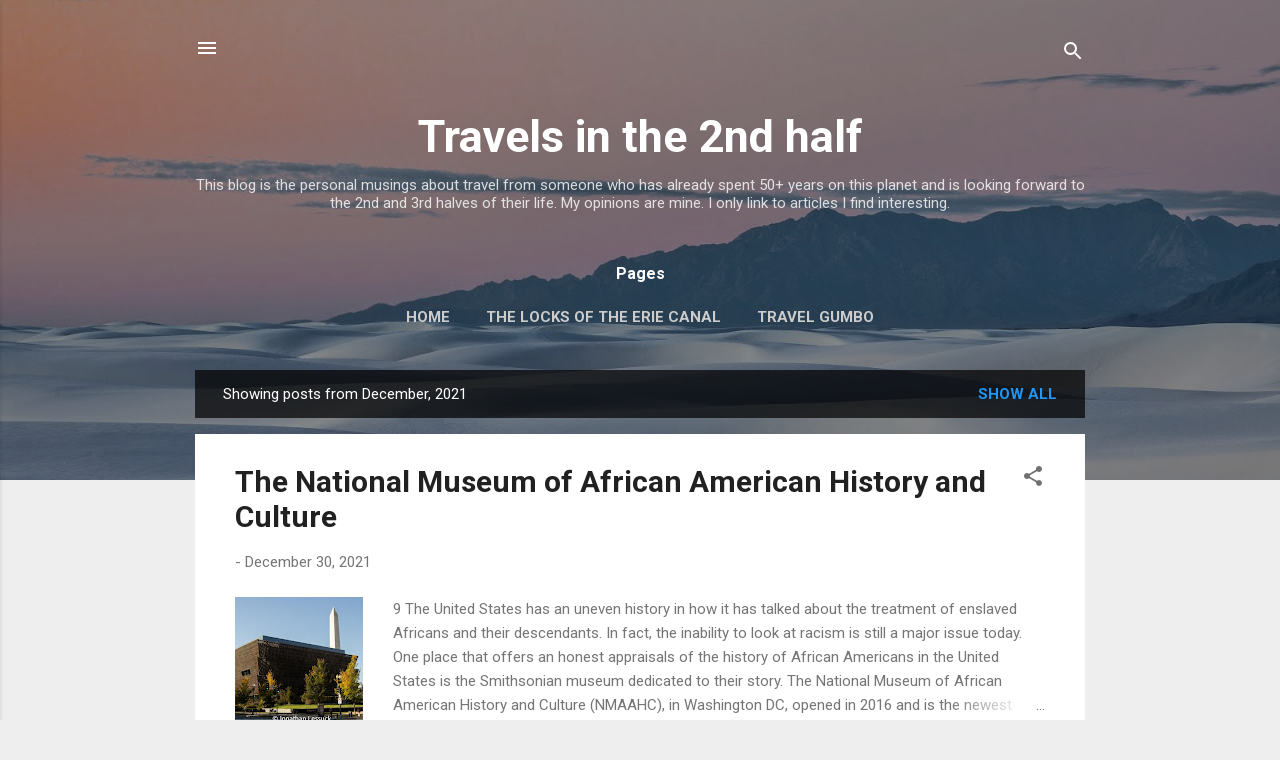

--- FILE ---
content_type: text/html; charset=UTF-8
request_url: https://www.travelsinthe2ndhalf.com/2021/12/
body_size: 60441
content:
<!DOCTYPE html>
<html dir='ltr' lang='en'>
<head>
<meta content='width=device-width, initial-scale=1' name='viewport'/>
<title>Travels in the 2nd half</title>
<meta content='text/html; charset=UTF-8' http-equiv='Content-Type'/>
<!-- Chrome, Firefox OS and Opera -->
<meta content='#eeeeee' name='theme-color'/>
<!-- Windows Phone -->
<meta content='#eeeeee' name='msapplication-navbutton-color'/>
<meta content='blogger' name='generator'/>
<link href='https://www.travelsinthe2ndhalf.com/favicon.ico' rel='icon' type='image/x-icon'/>
<link href='https://www.travelsinthe2ndhalf.com/2021/12/' rel='canonical'/>
<link rel="alternate" type="application/atom+xml" title="Travels in the 2nd half - Atom" href="https://www.travelsinthe2ndhalf.com/feeds/posts/default" />
<link rel="alternate" type="application/rss+xml" title="Travels in the 2nd half - RSS" href="https://www.travelsinthe2ndhalf.com/feeds/posts/default?alt=rss" />
<link rel="service.post" type="application/atom+xml" title="Travels in the 2nd half - Atom" href="https://www.blogger.com/feeds/7066150801567628777/posts/default" />
<!--Can't find substitution for tag [blog.ieCssRetrofitLinks]-->
<meta content='A blog about travel for the middle age non-hipster' name='description'/>
<meta content='https://www.travelsinthe2ndhalf.com/2021/12/' property='og:url'/>
<meta content='Travels in the 2nd half' property='og:title'/>
<meta content='A blog about travel for the middle age non-hipster' property='og:description'/>
<meta content='https://blogger.googleusercontent.com/img/a/AVvXsEgHWvlRSXpHQWkWvXFPFWjoGrHqXTUwWN0aW2yifpvZCh8GuxU2dIe-BNqMRzuiBC82Rb16K8PdbM0thhlyHdI0fICw6T4MMnGsO5GZvzB-VCHV-__2R07TofUtJApGlI0UcO-21LNW7dLAwTttFAbotk9ToiU_gauc-WsbXsPZcaLwrkD5QQ3DjCTFIQ=w1200-h630-p-k-no-nu' property='og:image'/>
<meta content='https://blogger.googleusercontent.com/img/a/AVvXsEjhDkoWaXap0ipFSdwMG0ktZ3ubPyzsWZ06cCQV8uP9xZMQ6vHpwtO3bCmGO0djBeiJz3tMa1_Y9xOwPwElANvM6LNJKUCykn9N424SaHnrh4g2KGLfWrbwNim151zFmnHBTe-RaZd76NSbT7naSlo6Kh5mf9NqNpXOctUJAFmwOUpDdiiCXqS5sxnbRw=w1200-h630-p-k-no-nu' property='og:image'/>
<style type='text/css'>@font-face{font-family:'Roboto';font-style:italic;font-weight:300;font-stretch:100%;font-display:swap;src:url(//fonts.gstatic.com/s/roboto/v50/KFOKCnqEu92Fr1Mu53ZEC9_Vu3r1gIhOszmOClHrs6ljXfMMLt_QuAX-k3Yi128m0kN2.woff2)format('woff2');unicode-range:U+0460-052F,U+1C80-1C8A,U+20B4,U+2DE0-2DFF,U+A640-A69F,U+FE2E-FE2F;}@font-face{font-family:'Roboto';font-style:italic;font-weight:300;font-stretch:100%;font-display:swap;src:url(//fonts.gstatic.com/s/roboto/v50/KFOKCnqEu92Fr1Mu53ZEC9_Vu3r1gIhOszmOClHrs6ljXfMMLt_QuAz-k3Yi128m0kN2.woff2)format('woff2');unicode-range:U+0301,U+0400-045F,U+0490-0491,U+04B0-04B1,U+2116;}@font-face{font-family:'Roboto';font-style:italic;font-weight:300;font-stretch:100%;font-display:swap;src:url(//fonts.gstatic.com/s/roboto/v50/KFOKCnqEu92Fr1Mu53ZEC9_Vu3r1gIhOszmOClHrs6ljXfMMLt_QuAT-k3Yi128m0kN2.woff2)format('woff2');unicode-range:U+1F00-1FFF;}@font-face{font-family:'Roboto';font-style:italic;font-weight:300;font-stretch:100%;font-display:swap;src:url(//fonts.gstatic.com/s/roboto/v50/KFOKCnqEu92Fr1Mu53ZEC9_Vu3r1gIhOszmOClHrs6ljXfMMLt_QuAv-k3Yi128m0kN2.woff2)format('woff2');unicode-range:U+0370-0377,U+037A-037F,U+0384-038A,U+038C,U+038E-03A1,U+03A3-03FF;}@font-face{font-family:'Roboto';font-style:italic;font-weight:300;font-stretch:100%;font-display:swap;src:url(//fonts.gstatic.com/s/roboto/v50/KFOKCnqEu92Fr1Mu53ZEC9_Vu3r1gIhOszmOClHrs6ljXfMMLt_QuHT-k3Yi128m0kN2.woff2)format('woff2');unicode-range:U+0302-0303,U+0305,U+0307-0308,U+0310,U+0312,U+0315,U+031A,U+0326-0327,U+032C,U+032F-0330,U+0332-0333,U+0338,U+033A,U+0346,U+034D,U+0391-03A1,U+03A3-03A9,U+03B1-03C9,U+03D1,U+03D5-03D6,U+03F0-03F1,U+03F4-03F5,U+2016-2017,U+2034-2038,U+203C,U+2040,U+2043,U+2047,U+2050,U+2057,U+205F,U+2070-2071,U+2074-208E,U+2090-209C,U+20D0-20DC,U+20E1,U+20E5-20EF,U+2100-2112,U+2114-2115,U+2117-2121,U+2123-214F,U+2190,U+2192,U+2194-21AE,U+21B0-21E5,U+21F1-21F2,U+21F4-2211,U+2213-2214,U+2216-22FF,U+2308-230B,U+2310,U+2319,U+231C-2321,U+2336-237A,U+237C,U+2395,U+239B-23B7,U+23D0,U+23DC-23E1,U+2474-2475,U+25AF,U+25B3,U+25B7,U+25BD,U+25C1,U+25CA,U+25CC,U+25FB,U+266D-266F,U+27C0-27FF,U+2900-2AFF,U+2B0E-2B11,U+2B30-2B4C,U+2BFE,U+3030,U+FF5B,U+FF5D,U+1D400-1D7FF,U+1EE00-1EEFF;}@font-face{font-family:'Roboto';font-style:italic;font-weight:300;font-stretch:100%;font-display:swap;src:url(//fonts.gstatic.com/s/roboto/v50/KFOKCnqEu92Fr1Mu53ZEC9_Vu3r1gIhOszmOClHrs6ljXfMMLt_QuGb-k3Yi128m0kN2.woff2)format('woff2');unicode-range:U+0001-000C,U+000E-001F,U+007F-009F,U+20DD-20E0,U+20E2-20E4,U+2150-218F,U+2190,U+2192,U+2194-2199,U+21AF,U+21E6-21F0,U+21F3,U+2218-2219,U+2299,U+22C4-22C6,U+2300-243F,U+2440-244A,U+2460-24FF,U+25A0-27BF,U+2800-28FF,U+2921-2922,U+2981,U+29BF,U+29EB,U+2B00-2BFF,U+4DC0-4DFF,U+FFF9-FFFB,U+10140-1018E,U+10190-1019C,U+101A0,U+101D0-101FD,U+102E0-102FB,U+10E60-10E7E,U+1D2C0-1D2D3,U+1D2E0-1D37F,U+1F000-1F0FF,U+1F100-1F1AD,U+1F1E6-1F1FF,U+1F30D-1F30F,U+1F315,U+1F31C,U+1F31E,U+1F320-1F32C,U+1F336,U+1F378,U+1F37D,U+1F382,U+1F393-1F39F,U+1F3A7-1F3A8,U+1F3AC-1F3AF,U+1F3C2,U+1F3C4-1F3C6,U+1F3CA-1F3CE,U+1F3D4-1F3E0,U+1F3ED,U+1F3F1-1F3F3,U+1F3F5-1F3F7,U+1F408,U+1F415,U+1F41F,U+1F426,U+1F43F,U+1F441-1F442,U+1F444,U+1F446-1F449,U+1F44C-1F44E,U+1F453,U+1F46A,U+1F47D,U+1F4A3,U+1F4B0,U+1F4B3,U+1F4B9,U+1F4BB,U+1F4BF,U+1F4C8-1F4CB,U+1F4D6,U+1F4DA,U+1F4DF,U+1F4E3-1F4E6,U+1F4EA-1F4ED,U+1F4F7,U+1F4F9-1F4FB,U+1F4FD-1F4FE,U+1F503,U+1F507-1F50B,U+1F50D,U+1F512-1F513,U+1F53E-1F54A,U+1F54F-1F5FA,U+1F610,U+1F650-1F67F,U+1F687,U+1F68D,U+1F691,U+1F694,U+1F698,U+1F6AD,U+1F6B2,U+1F6B9-1F6BA,U+1F6BC,U+1F6C6-1F6CF,U+1F6D3-1F6D7,U+1F6E0-1F6EA,U+1F6F0-1F6F3,U+1F6F7-1F6FC,U+1F700-1F7FF,U+1F800-1F80B,U+1F810-1F847,U+1F850-1F859,U+1F860-1F887,U+1F890-1F8AD,U+1F8B0-1F8BB,U+1F8C0-1F8C1,U+1F900-1F90B,U+1F93B,U+1F946,U+1F984,U+1F996,U+1F9E9,U+1FA00-1FA6F,U+1FA70-1FA7C,U+1FA80-1FA89,U+1FA8F-1FAC6,U+1FACE-1FADC,U+1FADF-1FAE9,U+1FAF0-1FAF8,U+1FB00-1FBFF;}@font-face{font-family:'Roboto';font-style:italic;font-weight:300;font-stretch:100%;font-display:swap;src:url(//fonts.gstatic.com/s/roboto/v50/KFOKCnqEu92Fr1Mu53ZEC9_Vu3r1gIhOszmOClHrs6ljXfMMLt_QuAf-k3Yi128m0kN2.woff2)format('woff2');unicode-range:U+0102-0103,U+0110-0111,U+0128-0129,U+0168-0169,U+01A0-01A1,U+01AF-01B0,U+0300-0301,U+0303-0304,U+0308-0309,U+0323,U+0329,U+1EA0-1EF9,U+20AB;}@font-face{font-family:'Roboto';font-style:italic;font-weight:300;font-stretch:100%;font-display:swap;src:url(//fonts.gstatic.com/s/roboto/v50/KFOKCnqEu92Fr1Mu53ZEC9_Vu3r1gIhOszmOClHrs6ljXfMMLt_QuAb-k3Yi128m0kN2.woff2)format('woff2');unicode-range:U+0100-02BA,U+02BD-02C5,U+02C7-02CC,U+02CE-02D7,U+02DD-02FF,U+0304,U+0308,U+0329,U+1D00-1DBF,U+1E00-1E9F,U+1EF2-1EFF,U+2020,U+20A0-20AB,U+20AD-20C0,U+2113,U+2C60-2C7F,U+A720-A7FF;}@font-face{font-family:'Roboto';font-style:italic;font-weight:300;font-stretch:100%;font-display:swap;src:url(//fonts.gstatic.com/s/roboto/v50/KFOKCnqEu92Fr1Mu53ZEC9_Vu3r1gIhOszmOClHrs6ljXfMMLt_QuAj-k3Yi128m0g.woff2)format('woff2');unicode-range:U+0000-00FF,U+0131,U+0152-0153,U+02BB-02BC,U+02C6,U+02DA,U+02DC,U+0304,U+0308,U+0329,U+2000-206F,U+20AC,U+2122,U+2191,U+2193,U+2212,U+2215,U+FEFF,U+FFFD;}@font-face{font-family:'Roboto';font-style:normal;font-weight:400;font-stretch:100%;font-display:swap;src:url(//fonts.gstatic.com/s/roboto/v50/KFO7CnqEu92Fr1ME7kSn66aGLdTylUAMa3GUBHMdazTgWw.woff2)format('woff2');unicode-range:U+0460-052F,U+1C80-1C8A,U+20B4,U+2DE0-2DFF,U+A640-A69F,U+FE2E-FE2F;}@font-face{font-family:'Roboto';font-style:normal;font-weight:400;font-stretch:100%;font-display:swap;src:url(//fonts.gstatic.com/s/roboto/v50/KFO7CnqEu92Fr1ME7kSn66aGLdTylUAMa3iUBHMdazTgWw.woff2)format('woff2');unicode-range:U+0301,U+0400-045F,U+0490-0491,U+04B0-04B1,U+2116;}@font-face{font-family:'Roboto';font-style:normal;font-weight:400;font-stretch:100%;font-display:swap;src:url(//fonts.gstatic.com/s/roboto/v50/KFO7CnqEu92Fr1ME7kSn66aGLdTylUAMa3CUBHMdazTgWw.woff2)format('woff2');unicode-range:U+1F00-1FFF;}@font-face{font-family:'Roboto';font-style:normal;font-weight:400;font-stretch:100%;font-display:swap;src:url(//fonts.gstatic.com/s/roboto/v50/KFO7CnqEu92Fr1ME7kSn66aGLdTylUAMa3-UBHMdazTgWw.woff2)format('woff2');unicode-range:U+0370-0377,U+037A-037F,U+0384-038A,U+038C,U+038E-03A1,U+03A3-03FF;}@font-face{font-family:'Roboto';font-style:normal;font-weight:400;font-stretch:100%;font-display:swap;src:url(//fonts.gstatic.com/s/roboto/v50/KFO7CnqEu92Fr1ME7kSn66aGLdTylUAMawCUBHMdazTgWw.woff2)format('woff2');unicode-range:U+0302-0303,U+0305,U+0307-0308,U+0310,U+0312,U+0315,U+031A,U+0326-0327,U+032C,U+032F-0330,U+0332-0333,U+0338,U+033A,U+0346,U+034D,U+0391-03A1,U+03A3-03A9,U+03B1-03C9,U+03D1,U+03D5-03D6,U+03F0-03F1,U+03F4-03F5,U+2016-2017,U+2034-2038,U+203C,U+2040,U+2043,U+2047,U+2050,U+2057,U+205F,U+2070-2071,U+2074-208E,U+2090-209C,U+20D0-20DC,U+20E1,U+20E5-20EF,U+2100-2112,U+2114-2115,U+2117-2121,U+2123-214F,U+2190,U+2192,U+2194-21AE,U+21B0-21E5,U+21F1-21F2,U+21F4-2211,U+2213-2214,U+2216-22FF,U+2308-230B,U+2310,U+2319,U+231C-2321,U+2336-237A,U+237C,U+2395,U+239B-23B7,U+23D0,U+23DC-23E1,U+2474-2475,U+25AF,U+25B3,U+25B7,U+25BD,U+25C1,U+25CA,U+25CC,U+25FB,U+266D-266F,U+27C0-27FF,U+2900-2AFF,U+2B0E-2B11,U+2B30-2B4C,U+2BFE,U+3030,U+FF5B,U+FF5D,U+1D400-1D7FF,U+1EE00-1EEFF;}@font-face{font-family:'Roboto';font-style:normal;font-weight:400;font-stretch:100%;font-display:swap;src:url(//fonts.gstatic.com/s/roboto/v50/KFO7CnqEu92Fr1ME7kSn66aGLdTylUAMaxKUBHMdazTgWw.woff2)format('woff2');unicode-range:U+0001-000C,U+000E-001F,U+007F-009F,U+20DD-20E0,U+20E2-20E4,U+2150-218F,U+2190,U+2192,U+2194-2199,U+21AF,U+21E6-21F0,U+21F3,U+2218-2219,U+2299,U+22C4-22C6,U+2300-243F,U+2440-244A,U+2460-24FF,U+25A0-27BF,U+2800-28FF,U+2921-2922,U+2981,U+29BF,U+29EB,U+2B00-2BFF,U+4DC0-4DFF,U+FFF9-FFFB,U+10140-1018E,U+10190-1019C,U+101A0,U+101D0-101FD,U+102E0-102FB,U+10E60-10E7E,U+1D2C0-1D2D3,U+1D2E0-1D37F,U+1F000-1F0FF,U+1F100-1F1AD,U+1F1E6-1F1FF,U+1F30D-1F30F,U+1F315,U+1F31C,U+1F31E,U+1F320-1F32C,U+1F336,U+1F378,U+1F37D,U+1F382,U+1F393-1F39F,U+1F3A7-1F3A8,U+1F3AC-1F3AF,U+1F3C2,U+1F3C4-1F3C6,U+1F3CA-1F3CE,U+1F3D4-1F3E0,U+1F3ED,U+1F3F1-1F3F3,U+1F3F5-1F3F7,U+1F408,U+1F415,U+1F41F,U+1F426,U+1F43F,U+1F441-1F442,U+1F444,U+1F446-1F449,U+1F44C-1F44E,U+1F453,U+1F46A,U+1F47D,U+1F4A3,U+1F4B0,U+1F4B3,U+1F4B9,U+1F4BB,U+1F4BF,U+1F4C8-1F4CB,U+1F4D6,U+1F4DA,U+1F4DF,U+1F4E3-1F4E6,U+1F4EA-1F4ED,U+1F4F7,U+1F4F9-1F4FB,U+1F4FD-1F4FE,U+1F503,U+1F507-1F50B,U+1F50D,U+1F512-1F513,U+1F53E-1F54A,U+1F54F-1F5FA,U+1F610,U+1F650-1F67F,U+1F687,U+1F68D,U+1F691,U+1F694,U+1F698,U+1F6AD,U+1F6B2,U+1F6B9-1F6BA,U+1F6BC,U+1F6C6-1F6CF,U+1F6D3-1F6D7,U+1F6E0-1F6EA,U+1F6F0-1F6F3,U+1F6F7-1F6FC,U+1F700-1F7FF,U+1F800-1F80B,U+1F810-1F847,U+1F850-1F859,U+1F860-1F887,U+1F890-1F8AD,U+1F8B0-1F8BB,U+1F8C0-1F8C1,U+1F900-1F90B,U+1F93B,U+1F946,U+1F984,U+1F996,U+1F9E9,U+1FA00-1FA6F,U+1FA70-1FA7C,U+1FA80-1FA89,U+1FA8F-1FAC6,U+1FACE-1FADC,U+1FADF-1FAE9,U+1FAF0-1FAF8,U+1FB00-1FBFF;}@font-face{font-family:'Roboto';font-style:normal;font-weight:400;font-stretch:100%;font-display:swap;src:url(//fonts.gstatic.com/s/roboto/v50/KFO7CnqEu92Fr1ME7kSn66aGLdTylUAMa3OUBHMdazTgWw.woff2)format('woff2');unicode-range:U+0102-0103,U+0110-0111,U+0128-0129,U+0168-0169,U+01A0-01A1,U+01AF-01B0,U+0300-0301,U+0303-0304,U+0308-0309,U+0323,U+0329,U+1EA0-1EF9,U+20AB;}@font-face{font-family:'Roboto';font-style:normal;font-weight:400;font-stretch:100%;font-display:swap;src:url(//fonts.gstatic.com/s/roboto/v50/KFO7CnqEu92Fr1ME7kSn66aGLdTylUAMa3KUBHMdazTgWw.woff2)format('woff2');unicode-range:U+0100-02BA,U+02BD-02C5,U+02C7-02CC,U+02CE-02D7,U+02DD-02FF,U+0304,U+0308,U+0329,U+1D00-1DBF,U+1E00-1E9F,U+1EF2-1EFF,U+2020,U+20A0-20AB,U+20AD-20C0,U+2113,U+2C60-2C7F,U+A720-A7FF;}@font-face{font-family:'Roboto';font-style:normal;font-weight:400;font-stretch:100%;font-display:swap;src:url(//fonts.gstatic.com/s/roboto/v50/KFO7CnqEu92Fr1ME7kSn66aGLdTylUAMa3yUBHMdazQ.woff2)format('woff2');unicode-range:U+0000-00FF,U+0131,U+0152-0153,U+02BB-02BC,U+02C6,U+02DA,U+02DC,U+0304,U+0308,U+0329,U+2000-206F,U+20AC,U+2122,U+2191,U+2193,U+2212,U+2215,U+FEFF,U+FFFD;}@font-face{font-family:'Roboto';font-style:normal;font-weight:700;font-stretch:100%;font-display:swap;src:url(//fonts.gstatic.com/s/roboto/v50/KFO7CnqEu92Fr1ME7kSn66aGLdTylUAMa3GUBHMdazTgWw.woff2)format('woff2');unicode-range:U+0460-052F,U+1C80-1C8A,U+20B4,U+2DE0-2DFF,U+A640-A69F,U+FE2E-FE2F;}@font-face{font-family:'Roboto';font-style:normal;font-weight:700;font-stretch:100%;font-display:swap;src:url(//fonts.gstatic.com/s/roboto/v50/KFO7CnqEu92Fr1ME7kSn66aGLdTylUAMa3iUBHMdazTgWw.woff2)format('woff2');unicode-range:U+0301,U+0400-045F,U+0490-0491,U+04B0-04B1,U+2116;}@font-face{font-family:'Roboto';font-style:normal;font-weight:700;font-stretch:100%;font-display:swap;src:url(//fonts.gstatic.com/s/roboto/v50/KFO7CnqEu92Fr1ME7kSn66aGLdTylUAMa3CUBHMdazTgWw.woff2)format('woff2');unicode-range:U+1F00-1FFF;}@font-face{font-family:'Roboto';font-style:normal;font-weight:700;font-stretch:100%;font-display:swap;src:url(//fonts.gstatic.com/s/roboto/v50/KFO7CnqEu92Fr1ME7kSn66aGLdTylUAMa3-UBHMdazTgWw.woff2)format('woff2');unicode-range:U+0370-0377,U+037A-037F,U+0384-038A,U+038C,U+038E-03A1,U+03A3-03FF;}@font-face{font-family:'Roboto';font-style:normal;font-weight:700;font-stretch:100%;font-display:swap;src:url(//fonts.gstatic.com/s/roboto/v50/KFO7CnqEu92Fr1ME7kSn66aGLdTylUAMawCUBHMdazTgWw.woff2)format('woff2');unicode-range:U+0302-0303,U+0305,U+0307-0308,U+0310,U+0312,U+0315,U+031A,U+0326-0327,U+032C,U+032F-0330,U+0332-0333,U+0338,U+033A,U+0346,U+034D,U+0391-03A1,U+03A3-03A9,U+03B1-03C9,U+03D1,U+03D5-03D6,U+03F0-03F1,U+03F4-03F5,U+2016-2017,U+2034-2038,U+203C,U+2040,U+2043,U+2047,U+2050,U+2057,U+205F,U+2070-2071,U+2074-208E,U+2090-209C,U+20D0-20DC,U+20E1,U+20E5-20EF,U+2100-2112,U+2114-2115,U+2117-2121,U+2123-214F,U+2190,U+2192,U+2194-21AE,U+21B0-21E5,U+21F1-21F2,U+21F4-2211,U+2213-2214,U+2216-22FF,U+2308-230B,U+2310,U+2319,U+231C-2321,U+2336-237A,U+237C,U+2395,U+239B-23B7,U+23D0,U+23DC-23E1,U+2474-2475,U+25AF,U+25B3,U+25B7,U+25BD,U+25C1,U+25CA,U+25CC,U+25FB,U+266D-266F,U+27C0-27FF,U+2900-2AFF,U+2B0E-2B11,U+2B30-2B4C,U+2BFE,U+3030,U+FF5B,U+FF5D,U+1D400-1D7FF,U+1EE00-1EEFF;}@font-face{font-family:'Roboto';font-style:normal;font-weight:700;font-stretch:100%;font-display:swap;src:url(//fonts.gstatic.com/s/roboto/v50/KFO7CnqEu92Fr1ME7kSn66aGLdTylUAMaxKUBHMdazTgWw.woff2)format('woff2');unicode-range:U+0001-000C,U+000E-001F,U+007F-009F,U+20DD-20E0,U+20E2-20E4,U+2150-218F,U+2190,U+2192,U+2194-2199,U+21AF,U+21E6-21F0,U+21F3,U+2218-2219,U+2299,U+22C4-22C6,U+2300-243F,U+2440-244A,U+2460-24FF,U+25A0-27BF,U+2800-28FF,U+2921-2922,U+2981,U+29BF,U+29EB,U+2B00-2BFF,U+4DC0-4DFF,U+FFF9-FFFB,U+10140-1018E,U+10190-1019C,U+101A0,U+101D0-101FD,U+102E0-102FB,U+10E60-10E7E,U+1D2C0-1D2D3,U+1D2E0-1D37F,U+1F000-1F0FF,U+1F100-1F1AD,U+1F1E6-1F1FF,U+1F30D-1F30F,U+1F315,U+1F31C,U+1F31E,U+1F320-1F32C,U+1F336,U+1F378,U+1F37D,U+1F382,U+1F393-1F39F,U+1F3A7-1F3A8,U+1F3AC-1F3AF,U+1F3C2,U+1F3C4-1F3C6,U+1F3CA-1F3CE,U+1F3D4-1F3E0,U+1F3ED,U+1F3F1-1F3F3,U+1F3F5-1F3F7,U+1F408,U+1F415,U+1F41F,U+1F426,U+1F43F,U+1F441-1F442,U+1F444,U+1F446-1F449,U+1F44C-1F44E,U+1F453,U+1F46A,U+1F47D,U+1F4A3,U+1F4B0,U+1F4B3,U+1F4B9,U+1F4BB,U+1F4BF,U+1F4C8-1F4CB,U+1F4D6,U+1F4DA,U+1F4DF,U+1F4E3-1F4E6,U+1F4EA-1F4ED,U+1F4F7,U+1F4F9-1F4FB,U+1F4FD-1F4FE,U+1F503,U+1F507-1F50B,U+1F50D,U+1F512-1F513,U+1F53E-1F54A,U+1F54F-1F5FA,U+1F610,U+1F650-1F67F,U+1F687,U+1F68D,U+1F691,U+1F694,U+1F698,U+1F6AD,U+1F6B2,U+1F6B9-1F6BA,U+1F6BC,U+1F6C6-1F6CF,U+1F6D3-1F6D7,U+1F6E0-1F6EA,U+1F6F0-1F6F3,U+1F6F7-1F6FC,U+1F700-1F7FF,U+1F800-1F80B,U+1F810-1F847,U+1F850-1F859,U+1F860-1F887,U+1F890-1F8AD,U+1F8B0-1F8BB,U+1F8C0-1F8C1,U+1F900-1F90B,U+1F93B,U+1F946,U+1F984,U+1F996,U+1F9E9,U+1FA00-1FA6F,U+1FA70-1FA7C,U+1FA80-1FA89,U+1FA8F-1FAC6,U+1FACE-1FADC,U+1FADF-1FAE9,U+1FAF0-1FAF8,U+1FB00-1FBFF;}@font-face{font-family:'Roboto';font-style:normal;font-weight:700;font-stretch:100%;font-display:swap;src:url(//fonts.gstatic.com/s/roboto/v50/KFO7CnqEu92Fr1ME7kSn66aGLdTylUAMa3OUBHMdazTgWw.woff2)format('woff2');unicode-range:U+0102-0103,U+0110-0111,U+0128-0129,U+0168-0169,U+01A0-01A1,U+01AF-01B0,U+0300-0301,U+0303-0304,U+0308-0309,U+0323,U+0329,U+1EA0-1EF9,U+20AB;}@font-face{font-family:'Roboto';font-style:normal;font-weight:700;font-stretch:100%;font-display:swap;src:url(//fonts.gstatic.com/s/roboto/v50/KFO7CnqEu92Fr1ME7kSn66aGLdTylUAMa3KUBHMdazTgWw.woff2)format('woff2');unicode-range:U+0100-02BA,U+02BD-02C5,U+02C7-02CC,U+02CE-02D7,U+02DD-02FF,U+0304,U+0308,U+0329,U+1D00-1DBF,U+1E00-1E9F,U+1EF2-1EFF,U+2020,U+20A0-20AB,U+20AD-20C0,U+2113,U+2C60-2C7F,U+A720-A7FF;}@font-face{font-family:'Roboto';font-style:normal;font-weight:700;font-stretch:100%;font-display:swap;src:url(//fonts.gstatic.com/s/roboto/v50/KFO7CnqEu92Fr1ME7kSn66aGLdTylUAMa3yUBHMdazQ.woff2)format('woff2');unicode-range:U+0000-00FF,U+0131,U+0152-0153,U+02BB-02BC,U+02C6,U+02DA,U+02DC,U+0304,U+0308,U+0329,U+2000-206F,U+20AC,U+2122,U+2191,U+2193,U+2212,U+2215,U+FEFF,U+FFFD;}</style>
<style id='page-skin-1' type='text/css'><!--
/*! normalize.css v3.0.1 | MIT License | git.io/normalize */html{font-family:sans-serif;-ms-text-size-adjust:100%;-webkit-text-size-adjust:100%}body{margin:0}article,aside,details,figcaption,figure,footer,header,hgroup,main,nav,section,summary{display:block}audio,canvas,progress,video{display:inline-block;vertical-align:baseline}audio:not([controls]){display:none;height:0}[hidden],template{display:none}a{background:transparent}a:active,a:hover{outline:0}abbr[title]{border-bottom:1px dotted}b,strong{font-weight:bold}dfn{font-style:italic}h1{font-size:2em;margin:.67em 0}mark{background:#ff0;color:#000}small{font-size:80%}sub,sup{font-size:75%;line-height:0;position:relative;vertical-align:baseline}sup{top:-0.5em}sub{bottom:-0.25em}img{border:0}svg:not(:root){overflow:hidden}figure{margin:1em 40px}hr{-moz-box-sizing:content-box;box-sizing:content-box;height:0}pre{overflow:auto}code,kbd,pre,samp{font-family:monospace,monospace;font-size:1em}button,input,optgroup,select,textarea{color:inherit;font:inherit;margin:0}button{overflow:visible}button,select{text-transform:none}button,html input[type="button"],input[type="reset"],input[type="submit"]{-webkit-appearance:button;cursor:pointer}button[disabled],html input[disabled]{cursor:default}button::-moz-focus-inner,input::-moz-focus-inner{border:0;padding:0}input{line-height:normal}input[type="checkbox"],input[type="radio"]{box-sizing:border-box;padding:0}input[type="number"]::-webkit-inner-spin-button,input[type="number"]::-webkit-outer-spin-button{height:auto}input[type="search"]{-webkit-appearance:textfield;-moz-box-sizing:content-box;-webkit-box-sizing:content-box;box-sizing:content-box}input[type="search"]::-webkit-search-cancel-button,input[type="search"]::-webkit-search-decoration{-webkit-appearance:none}fieldset{border:1px solid #c0c0c0;margin:0 2px;padding:.35em .625em .75em}legend{border:0;padding:0}textarea{overflow:auto}optgroup{font-weight:bold}table{border-collapse:collapse;border-spacing:0}td,th{padding:0}
/*!************************************************
* Blogger Template Style
* Name: Contempo
**************************************************/
body{
overflow-wrap:break-word;
word-break:break-word;
word-wrap:break-word
}
.hidden{
display:none
}
.invisible{
visibility:hidden
}
.container::after,.float-container::after{
clear:both;
content:"";
display:table
}
.clearboth{
clear:both
}
#comments .comment .comment-actions,.subscribe-popup .FollowByEmail .follow-by-email-submit,.widget.Profile .profile-link,.widget.Profile .profile-link.visit-profile{
background:0 0;
border:0;
box-shadow:none;
color:#2196f3;
cursor:pointer;
font-size:14px;
font-weight:700;
outline:0;
text-decoration:none;
text-transform:uppercase;
width:auto
}
.dim-overlay{
background-color:rgba(0,0,0,.54);
height:100vh;
left:0;
position:fixed;
top:0;
width:100%
}
#sharing-dim-overlay{
background-color:transparent
}
input::-ms-clear{
display:none
}
.blogger-logo,.svg-icon-24.blogger-logo{
fill:#ff9800;
opacity:1
}
.loading-spinner-large{
-webkit-animation:mspin-rotate 1.568s infinite linear;
animation:mspin-rotate 1.568s infinite linear;
height:48px;
overflow:hidden;
position:absolute;
width:48px;
z-index:200
}
.loading-spinner-large>div{
-webkit-animation:mspin-revrot 5332ms infinite steps(4);
animation:mspin-revrot 5332ms infinite steps(4)
}
.loading-spinner-large>div>div{
-webkit-animation:mspin-singlecolor-large-film 1333ms infinite steps(81);
animation:mspin-singlecolor-large-film 1333ms infinite steps(81);
background-size:100%;
height:48px;
width:3888px
}
.mspin-black-large>div>div,.mspin-grey_54-large>div>div{
background-image:url(https://www.blogblog.com/indie/mspin_black_large.svg)
}
.mspin-white-large>div>div{
background-image:url(https://www.blogblog.com/indie/mspin_white_large.svg)
}
.mspin-grey_54-large{
opacity:.54
}
@-webkit-keyframes mspin-singlecolor-large-film{
from{
-webkit-transform:translateX(0);
transform:translateX(0)
}
to{
-webkit-transform:translateX(-3888px);
transform:translateX(-3888px)
}
}
@keyframes mspin-singlecolor-large-film{
from{
-webkit-transform:translateX(0);
transform:translateX(0)
}
to{
-webkit-transform:translateX(-3888px);
transform:translateX(-3888px)
}
}
@-webkit-keyframes mspin-rotate{
from{
-webkit-transform:rotate(0);
transform:rotate(0)
}
to{
-webkit-transform:rotate(360deg);
transform:rotate(360deg)
}
}
@keyframes mspin-rotate{
from{
-webkit-transform:rotate(0);
transform:rotate(0)
}
to{
-webkit-transform:rotate(360deg);
transform:rotate(360deg)
}
}
@-webkit-keyframes mspin-revrot{
from{
-webkit-transform:rotate(0);
transform:rotate(0)
}
to{
-webkit-transform:rotate(-360deg);
transform:rotate(-360deg)
}
}
@keyframes mspin-revrot{
from{
-webkit-transform:rotate(0);
transform:rotate(0)
}
to{
-webkit-transform:rotate(-360deg);
transform:rotate(-360deg)
}
}
.skip-navigation{
background-color:#fff;
box-sizing:border-box;
color:#000;
display:block;
height:0;
left:0;
line-height:50px;
overflow:hidden;
padding-top:0;
position:fixed;
text-align:center;
top:0;
-webkit-transition:box-shadow .3s,height .3s,padding-top .3s;
transition:box-shadow .3s,height .3s,padding-top .3s;
width:100%;
z-index:900
}
.skip-navigation:focus{
box-shadow:0 4px 5px 0 rgba(0,0,0,.14),0 1px 10px 0 rgba(0,0,0,.12),0 2px 4px -1px rgba(0,0,0,.2);
height:50px
}
#main{
outline:0
}
.main-heading{
position:absolute;
clip:rect(1px,1px,1px,1px);
padding:0;
border:0;
height:1px;
width:1px;
overflow:hidden
}
.Attribution{
margin-top:1em;
text-align:center
}
.Attribution .blogger img,.Attribution .blogger svg{
vertical-align:bottom
}
.Attribution .blogger img{
margin-right:.5em
}
.Attribution div{
line-height:24px;
margin-top:.5em
}
.Attribution .copyright,.Attribution .image-attribution{
font-size:.7em;
margin-top:1.5em
}
.BLOG_mobile_video_class{
display:none
}
.bg-photo{
background-attachment:scroll!important
}
body .CSS_LIGHTBOX{
z-index:900
}
.extendable .show-less,.extendable .show-more{
border-color:#2196f3;
color:#2196f3;
margin-top:8px
}
.extendable .show-less.hidden,.extendable .show-more.hidden{
display:none
}
.inline-ad{
display:none;
max-width:100%;
overflow:hidden
}
.adsbygoogle{
display:block
}
#cookieChoiceInfo{
bottom:0;
top:auto
}
iframe.b-hbp-video{
border:0
}
.post-body img{
max-width:100%
}
.post-body iframe{
max-width:100%
}
.post-body a[imageanchor="1"]{
display:inline-block
}
.byline{
margin-right:1em
}
.byline:last-child{
margin-right:0
}
.link-copied-dialog{
max-width:520px;
outline:0
}
.link-copied-dialog .modal-dialog-buttons{
margin-top:8px
}
.link-copied-dialog .goog-buttonset-default{
background:0 0;
border:0
}
.link-copied-dialog .goog-buttonset-default:focus{
outline:0
}
.paging-control-container{
margin-bottom:16px
}
.paging-control-container .paging-control{
display:inline-block
}
.paging-control-container .comment-range-text::after,.paging-control-container .paging-control{
color:#2196f3
}
.paging-control-container .comment-range-text,.paging-control-container .paging-control{
margin-right:8px
}
.paging-control-container .comment-range-text::after,.paging-control-container .paging-control::after{
content:"\b7";
cursor:default;
padding-left:8px;
pointer-events:none
}
.paging-control-container .comment-range-text:last-child::after,.paging-control-container .paging-control:last-child::after{
content:none
}
.byline.reactions iframe{
height:20px
}
.b-notification{
color:#000;
background-color:#fff;
border-bottom:solid 1px #000;
box-sizing:border-box;
padding:16px 32px;
text-align:center
}
.b-notification.visible{
-webkit-transition:margin-top .3s cubic-bezier(.4,0,.2,1);
transition:margin-top .3s cubic-bezier(.4,0,.2,1)
}
.b-notification.invisible{
position:absolute
}
.b-notification-close{
position:absolute;
right:8px;
top:8px
}
.no-posts-message{
line-height:40px;
text-align:center
}
@media screen and (max-width:800px){
body.item-view .post-body a[imageanchor="1"][style*="float: left;"],body.item-view .post-body a[imageanchor="1"][style*="float: right;"]{
float:none!important;
clear:none!important
}
body.item-view .post-body a[imageanchor="1"] img{
display:block;
height:auto;
margin:0 auto
}
body.item-view .post-body>.separator:first-child>a[imageanchor="1"]:first-child{
margin-top:20px
}
.post-body a[imageanchor]{
display:block
}
body.item-view .post-body a[imageanchor="1"]{
margin-left:0!important;
margin-right:0!important
}
body.item-view .post-body a[imageanchor="1"]+a[imageanchor="1"]{
margin-top:16px
}
}
.item-control{
display:none
}
#comments{
border-top:1px dashed rgba(0,0,0,.54);
margin-top:20px;
padding:20px
}
#comments .comment-thread ol{
margin:0;
padding-left:0;
padding-left:0
}
#comments .comment .comment-replybox-single,#comments .comment-thread .comment-replies{
margin-left:60px
}
#comments .comment-thread .thread-count{
display:none
}
#comments .comment{
list-style-type:none;
padding:0 0 30px;
position:relative
}
#comments .comment .comment{
padding-bottom:8px
}
.comment .avatar-image-container{
position:absolute
}
.comment .avatar-image-container img{
border-radius:50%
}
.avatar-image-container svg,.comment .avatar-image-container .avatar-icon{
border-radius:50%;
border:solid 1px #707070;
box-sizing:border-box;
fill:#707070;
height:35px;
margin:0;
padding:7px;
width:35px
}
.comment .comment-block{
margin-top:10px;
margin-left:60px;
padding-bottom:0
}
#comments .comment-author-header-wrapper{
margin-left:40px
}
#comments .comment .thread-expanded .comment-block{
padding-bottom:20px
}
#comments .comment .comment-header .user,#comments .comment .comment-header .user a{
color:#212121;
font-style:normal;
font-weight:700
}
#comments .comment .comment-actions{
bottom:0;
margin-bottom:15px;
position:absolute
}
#comments .comment .comment-actions>*{
margin-right:8px
}
#comments .comment .comment-header .datetime{
bottom:0;
color:rgba(33,33,33,.54);
display:inline-block;
font-size:13px;
font-style:italic;
margin-left:8px
}
#comments .comment .comment-footer .comment-timestamp a,#comments .comment .comment-header .datetime a{
color:rgba(33,33,33,.54)
}
#comments .comment .comment-content,.comment .comment-body{
margin-top:12px;
word-break:break-word
}
.comment-body{
margin-bottom:12px
}
#comments.embed[data-num-comments="0"]{
border:0;
margin-top:0;
padding-top:0
}
#comments.embed[data-num-comments="0"] #comment-post-message,#comments.embed[data-num-comments="0"] div.comment-form>p,#comments.embed[data-num-comments="0"] p.comment-footer{
display:none
}
#comment-editor-src{
display:none
}
.comments .comments-content .loadmore.loaded{
max-height:0;
opacity:0;
overflow:hidden
}
.extendable .remaining-items{
height:0;
overflow:hidden;
-webkit-transition:height .3s cubic-bezier(.4,0,.2,1);
transition:height .3s cubic-bezier(.4,0,.2,1)
}
.extendable .remaining-items.expanded{
height:auto
}
.svg-icon-24,.svg-icon-24-button{
cursor:pointer;
height:24px;
width:24px;
min-width:24px
}
.touch-icon{
margin:-12px;
padding:12px
}
.touch-icon:active,.touch-icon:focus{
background-color:rgba(153,153,153,.4);
border-radius:50%
}
svg:not(:root).touch-icon{
overflow:visible
}
html[dir=rtl] .rtl-reversible-icon{
-webkit-transform:scaleX(-1);
-ms-transform:scaleX(-1);
transform:scaleX(-1)
}
.svg-icon-24-button,.touch-icon-button{
background:0 0;
border:0;
margin:0;
outline:0;
padding:0
}
.touch-icon-button .touch-icon:active,.touch-icon-button .touch-icon:focus{
background-color:transparent
}
.touch-icon-button:active .touch-icon,.touch-icon-button:focus .touch-icon{
background-color:rgba(153,153,153,.4);
border-radius:50%
}
.Profile .default-avatar-wrapper .avatar-icon{
border-radius:50%;
border:solid 1px #707070;
box-sizing:border-box;
fill:#707070;
margin:0
}
.Profile .individual .default-avatar-wrapper .avatar-icon{
padding:25px
}
.Profile .individual .avatar-icon,.Profile .individual .profile-img{
height:120px;
width:120px
}
.Profile .team .default-avatar-wrapper .avatar-icon{
padding:8px
}
.Profile .team .avatar-icon,.Profile .team .default-avatar-wrapper,.Profile .team .profile-img{
height:40px;
width:40px
}
.snippet-container{
margin:0;
position:relative;
overflow:hidden
}
.snippet-fade{
bottom:0;
box-sizing:border-box;
position:absolute;
width:96px
}
.snippet-fade{
right:0
}
.snippet-fade:after{
content:"\2026"
}
.snippet-fade:after{
float:right
}
.post-bottom{
-webkit-box-align:center;
-webkit-align-items:center;
-ms-flex-align:center;
align-items:center;
display:-webkit-box;
display:-webkit-flex;
display:-ms-flexbox;
display:flex;
-webkit-flex-wrap:wrap;
-ms-flex-wrap:wrap;
flex-wrap:wrap
}
.post-footer{
-webkit-box-flex:1;
-webkit-flex:1 1 auto;
-ms-flex:1 1 auto;
flex:1 1 auto;
-webkit-flex-wrap:wrap;
-ms-flex-wrap:wrap;
flex-wrap:wrap;
-webkit-box-ordinal-group:2;
-webkit-order:1;
-ms-flex-order:1;
order:1
}
.post-footer>*{
-webkit-box-flex:0;
-webkit-flex:0 1 auto;
-ms-flex:0 1 auto;
flex:0 1 auto
}
.post-footer .byline:last-child{
margin-right:1em
}
.jump-link{
-webkit-box-flex:0;
-webkit-flex:0 0 auto;
-ms-flex:0 0 auto;
flex:0 0 auto;
-webkit-box-ordinal-group:3;
-webkit-order:2;
-ms-flex-order:2;
order:2
}
.centered-top-container.sticky{
left:0;
position:fixed;
right:0;
top:0;
width:auto;
z-index:50;
-webkit-transition-property:opacity,-webkit-transform;
transition-property:opacity,-webkit-transform;
transition-property:transform,opacity;
transition-property:transform,opacity,-webkit-transform;
-webkit-transition-duration:.2s;
transition-duration:.2s;
-webkit-transition-timing-function:cubic-bezier(.4,0,.2,1);
transition-timing-function:cubic-bezier(.4,0,.2,1)
}
.centered-top-placeholder{
display:none
}
.collapsed-header .centered-top-placeholder{
display:block
}
.centered-top-container .Header .replaced h1,.centered-top-placeholder .Header .replaced h1{
display:none
}
.centered-top-container.sticky .Header .replaced h1{
display:block
}
.centered-top-container.sticky .Header .header-widget{
background:0 0
}
.centered-top-container.sticky .Header .header-image-wrapper{
display:none
}
.centered-top-container img,.centered-top-placeholder img{
max-width:100%
}
.collapsible{
-webkit-transition:height .3s cubic-bezier(.4,0,.2,1);
transition:height .3s cubic-bezier(.4,0,.2,1)
}
.collapsible,.collapsible>summary{
display:block;
overflow:hidden
}
.collapsible>:not(summary){
display:none
}
.collapsible[open]>:not(summary){
display:block
}
.collapsible:focus,.collapsible>summary:focus{
outline:0
}
.collapsible>summary{
cursor:pointer;
display:block;
padding:0
}
.collapsible:focus>summary,.collapsible>summary:focus{
background-color:transparent
}
.collapsible>summary::-webkit-details-marker{
display:none
}
.collapsible-title{
-webkit-box-align:center;
-webkit-align-items:center;
-ms-flex-align:center;
align-items:center;
display:-webkit-box;
display:-webkit-flex;
display:-ms-flexbox;
display:flex
}
.collapsible-title .title{
-webkit-box-flex:1;
-webkit-flex:1 1 auto;
-ms-flex:1 1 auto;
flex:1 1 auto;
-webkit-box-ordinal-group:1;
-webkit-order:0;
-ms-flex-order:0;
order:0;
overflow:hidden;
text-overflow:ellipsis;
white-space:nowrap
}
.collapsible-title .chevron-down,.collapsible[open] .collapsible-title .chevron-up{
display:block
}
.collapsible-title .chevron-up,.collapsible[open] .collapsible-title .chevron-down{
display:none
}
.flat-button{
cursor:pointer;
display:inline-block;
font-weight:700;
text-transform:uppercase;
border-radius:2px;
padding:8px;
margin:-8px
}
.flat-icon-button{
background:0 0;
border:0;
margin:0;
outline:0;
padding:0;
margin:-12px;
padding:12px;
cursor:pointer;
box-sizing:content-box;
display:inline-block;
line-height:0
}
.flat-icon-button,.flat-icon-button .splash-wrapper{
border-radius:50%
}
.flat-icon-button .splash.animate{
-webkit-animation-duration:.3s;
animation-duration:.3s
}
.overflowable-container{
max-height:46px;
overflow:hidden;
position:relative
}
.overflow-button{
cursor:pointer
}
#overflowable-dim-overlay{
background:0 0
}
.overflow-popup{
box-shadow:0 2px 2px 0 rgba(0,0,0,.14),0 3px 1px -2px rgba(0,0,0,.2),0 1px 5px 0 rgba(0,0,0,.12);
background-color:#ffffff;
left:0;
max-width:calc(100% - 32px);
position:absolute;
top:0;
visibility:hidden;
z-index:101
}
.overflow-popup ul{
list-style:none
}
.overflow-popup .tabs li,.overflow-popup li{
display:block;
height:auto
}
.overflow-popup .tabs li{
padding-left:0;
padding-right:0
}
.overflow-button.hidden,.overflow-popup .tabs li.hidden,.overflow-popup li.hidden{
display:none
}
.pill-button{
background:0 0;
border:1px solid;
border-radius:12px;
cursor:pointer;
display:inline-block;
padding:4px 16px;
text-transform:uppercase
}
.ripple{
position:relative
}
.ripple>*{
z-index:1
}
.splash-wrapper{
bottom:0;
left:0;
overflow:hidden;
pointer-events:none;
position:absolute;
right:0;
top:0;
z-index:0
}
.splash{
background:#ccc;
border-radius:100%;
display:block;
opacity:.6;
position:absolute;
-webkit-transform:scale(0);
-ms-transform:scale(0);
transform:scale(0)
}
.splash.animate{
-webkit-animation:ripple-effect .4s linear;
animation:ripple-effect .4s linear
}
@-webkit-keyframes ripple-effect{
100%{
opacity:0;
-webkit-transform:scale(2.5);
transform:scale(2.5)
}
}
@keyframes ripple-effect{
100%{
opacity:0;
-webkit-transform:scale(2.5);
transform:scale(2.5)
}
}
.search{
display:-webkit-box;
display:-webkit-flex;
display:-ms-flexbox;
display:flex;
line-height:24px;
width:24px
}
.search.focused{
width:100%
}
.search.focused .section{
width:100%
}
.search form{
z-index:101
}
.search h3{
display:none
}
.search form{
display:-webkit-box;
display:-webkit-flex;
display:-ms-flexbox;
display:flex;
-webkit-box-flex:1;
-webkit-flex:1 0 0;
-ms-flex:1 0 0px;
flex:1 0 0;
border-bottom:solid 1px transparent;
padding-bottom:8px
}
.search form>*{
display:none
}
.search.focused form>*{
display:block
}
.search .search-input label{
display:none
}
.centered-top-placeholder.cloned .search form{
z-index:30
}
.search.focused form{
border-color:#ffffff;
position:relative;
width:auto
}
.collapsed-header .centered-top-container .search.focused form{
border-bottom-color:transparent
}
.search-expand{
-webkit-box-flex:0;
-webkit-flex:0 0 auto;
-ms-flex:0 0 auto;
flex:0 0 auto
}
.search-expand-text{
display:none
}
.search-close{
display:inline;
vertical-align:middle
}
.search-input{
-webkit-box-flex:1;
-webkit-flex:1 0 1px;
-ms-flex:1 0 1px;
flex:1 0 1px
}
.search-input input{
background:0 0;
border:0;
box-sizing:border-box;
color:#ffffff;
display:inline-block;
outline:0;
width:calc(100% - 48px)
}
.search-input input.no-cursor{
color:transparent;
text-shadow:0 0 0 #ffffff
}
.collapsed-header .centered-top-container .search-action,.collapsed-header .centered-top-container .search-input input{
color:#212121
}
.collapsed-header .centered-top-container .search-input input.no-cursor{
color:transparent;
text-shadow:0 0 0 #212121
}
.collapsed-header .centered-top-container .search-input input.no-cursor:focus,.search-input input.no-cursor:focus{
outline:0
}
.search-focused>*{
visibility:hidden
}
.search-focused .search,.search-focused .search-icon{
visibility:visible
}
.search.focused .search-action{
display:block
}
.search.focused .search-action:disabled{
opacity:.3
}
.widget.Sharing .sharing-button{
display:none
}
.widget.Sharing .sharing-buttons li{
padding:0
}
.widget.Sharing .sharing-buttons li span{
display:none
}
.post-share-buttons{
position:relative
}
.centered-bottom .share-buttons .svg-icon-24,.share-buttons .svg-icon-24{
fill:#212121
}
.sharing-open.touch-icon-button:active .touch-icon,.sharing-open.touch-icon-button:focus .touch-icon{
background-color:transparent
}
.share-buttons{
background-color:#ffffff;
border-radius:2px;
box-shadow:0 2px 2px 0 rgba(0,0,0,.14),0 3px 1px -2px rgba(0,0,0,.2),0 1px 5px 0 rgba(0,0,0,.12);
color:#212121;
list-style:none;
margin:0;
padding:8px 0;
position:absolute;
top:-11px;
min-width:200px;
z-index:101
}
.share-buttons.hidden{
display:none
}
.sharing-button{
background:0 0;
border:0;
margin:0;
outline:0;
padding:0;
cursor:pointer
}
.share-buttons li{
margin:0;
height:48px
}
.share-buttons li:last-child{
margin-bottom:0
}
.share-buttons li .sharing-platform-button{
box-sizing:border-box;
cursor:pointer;
display:block;
height:100%;
margin-bottom:0;
padding:0 16px;
position:relative;
width:100%
}
.share-buttons li .sharing-platform-button:focus,.share-buttons li .sharing-platform-button:hover{
background-color:rgba(128,128,128,.1);
outline:0
}
.share-buttons li svg[class*=" sharing-"],.share-buttons li svg[class^=sharing-]{
position:absolute;
top:10px
}
.share-buttons li span.sharing-platform-button{
position:relative;
top:0
}
.share-buttons li .platform-sharing-text{
display:block;
font-size:16px;
line-height:48px;
white-space:nowrap
}
.share-buttons li .platform-sharing-text{
margin-left:56px
}
.sidebar-container{
background-color:#ffffff;
max-width:284px;
overflow-y:auto;
-webkit-transition-property:-webkit-transform;
transition-property:-webkit-transform;
transition-property:transform;
transition-property:transform,-webkit-transform;
-webkit-transition-duration:.3s;
transition-duration:.3s;
-webkit-transition-timing-function:cubic-bezier(0,0,.2,1);
transition-timing-function:cubic-bezier(0,0,.2,1);
width:284px;
z-index:101;
-webkit-overflow-scrolling:touch
}
.sidebar-container .navigation{
line-height:0;
padding:16px
}
.sidebar-container .sidebar-back{
cursor:pointer
}
.sidebar-container .widget{
background:0 0;
margin:0 16px;
padding:16px 0
}
.sidebar-container .widget .title{
color:#212121;
margin:0
}
.sidebar-container .widget ul{
list-style:none;
margin:0;
padding:0
}
.sidebar-container .widget ul ul{
margin-left:1em
}
.sidebar-container .widget li{
font-size:16px;
line-height:normal
}
.sidebar-container .widget+.widget{
border-top:1px dashed #cccccc
}
.BlogArchive li{
margin:16px 0
}
.BlogArchive li:last-child{
margin-bottom:0
}
.Label li a{
display:inline-block
}
.BlogArchive .post-count,.Label .label-count{
float:right;
margin-left:.25em
}
.BlogArchive .post-count::before,.Label .label-count::before{
content:"("
}
.BlogArchive .post-count::after,.Label .label-count::after{
content:")"
}
.widget.Translate .skiptranslate>div{
display:block!important
}
.widget.Profile .profile-link{
display:-webkit-box;
display:-webkit-flex;
display:-ms-flexbox;
display:flex
}
.widget.Profile .team-member .default-avatar-wrapper,.widget.Profile .team-member .profile-img{
-webkit-box-flex:0;
-webkit-flex:0 0 auto;
-ms-flex:0 0 auto;
flex:0 0 auto;
margin-right:1em
}
.widget.Profile .individual .profile-link{
-webkit-box-orient:vertical;
-webkit-box-direction:normal;
-webkit-flex-direction:column;
-ms-flex-direction:column;
flex-direction:column
}
.widget.Profile .team .profile-link .profile-name{
-webkit-align-self:center;
-ms-flex-item-align:center;
align-self:center;
display:block;
-webkit-box-flex:1;
-webkit-flex:1 1 auto;
-ms-flex:1 1 auto;
flex:1 1 auto
}
.dim-overlay{
background-color:rgba(0,0,0,.54);
z-index:100
}
body.sidebar-visible{
overflow-y:hidden
}
@media screen and (max-width:1439px){
.sidebar-container{
bottom:0;
position:fixed;
top:0;
left:0;
right:auto
}
.sidebar-container.sidebar-invisible{
-webkit-transition-timing-function:cubic-bezier(.4,0,.6,1);
transition-timing-function:cubic-bezier(.4,0,.6,1);
-webkit-transform:translateX(-284px);
-ms-transform:translateX(-284px);
transform:translateX(-284px)
}
}
@media screen and (min-width:1440px){
.sidebar-container{
position:absolute;
top:0;
left:0;
right:auto
}
.sidebar-container .navigation{
display:none
}
}
.dialog{
box-shadow:0 2px 2px 0 rgba(0,0,0,.14),0 3px 1px -2px rgba(0,0,0,.2),0 1px 5px 0 rgba(0,0,0,.12);
background:#ffffff;
box-sizing:border-box;
color:#757575;
padding:30px;
position:fixed;
text-align:center;
width:calc(100% - 24px);
z-index:101
}
.dialog input[type=email],.dialog input[type=text]{
background-color:transparent;
border:0;
border-bottom:solid 1px rgba(117,117,117,.12);
color:#757575;
display:block;
font-family:Roboto, sans-serif;
font-size:16px;
line-height:24px;
margin:auto;
padding-bottom:7px;
outline:0;
text-align:center;
width:100%
}
.dialog input[type=email]::-webkit-input-placeholder,.dialog input[type=text]::-webkit-input-placeholder{
color:#757575
}
.dialog input[type=email]::-moz-placeholder,.dialog input[type=text]::-moz-placeholder{
color:#757575
}
.dialog input[type=email]:-ms-input-placeholder,.dialog input[type=text]:-ms-input-placeholder{
color:#757575
}
.dialog input[type=email]::-ms-input-placeholder,.dialog input[type=text]::-ms-input-placeholder{
color:#757575
}
.dialog input[type=email]::placeholder,.dialog input[type=text]::placeholder{
color:#757575
}
.dialog input[type=email]:focus,.dialog input[type=text]:focus{
border-bottom:solid 2px #2196f3;
padding-bottom:6px
}
.dialog input.no-cursor{
color:transparent;
text-shadow:0 0 0 #757575
}
.dialog input.no-cursor:focus{
outline:0
}
.dialog input.no-cursor:focus{
outline:0
}
.dialog input[type=submit]{
font-family:Roboto, sans-serif
}
.dialog .goog-buttonset-default{
color:#2196f3
}
.subscribe-popup{
max-width:364px
}
.subscribe-popup h3{
color:#212121;
font-size:1.8em;
margin-top:0
}
.subscribe-popup .FollowByEmail h3{
display:none
}
.subscribe-popup .FollowByEmail .follow-by-email-submit{
color:#2196f3;
display:inline-block;
margin:0 auto;
margin-top:24px;
width:auto;
white-space:normal
}
.subscribe-popup .FollowByEmail .follow-by-email-submit:disabled{
cursor:default;
opacity:.3
}
@media (max-width:800px){
.blog-name div.widget.Subscribe{
margin-bottom:16px
}
body.item-view .blog-name div.widget.Subscribe{
margin:8px auto 16px auto;
width:100%
}
}
.tabs{
list-style:none
}
.tabs li{
display:inline-block
}
.tabs li a{
cursor:pointer;
display:inline-block;
font-weight:700;
text-transform:uppercase;
padding:12px 8px
}
.tabs .selected{
border-bottom:4px solid #ffffff
}
.tabs .selected a{
color:#ffffff
}
body#layout .bg-photo,body#layout .bg-photo-overlay{
display:none
}
body#layout .page_body{
padding:0;
position:relative;
top:0
}
body#layout .page{
display:inline-block;
left:inherit;
position:relative;
vertical-align:top;
width:540px
}
body#layout .centered{
max-width:954px
}
body#layout .navigation{
display:none
}
body#layout .sidebar-container{
display:inline-block;
width:40%
}
body#layout .hamburger-menu,body#layout .search{
display:none
}
.centered-top-container .svg-icon-24,body.collapsed-header .centered-top-placeholder .svg-icon-24{
fill:#ffffff
}
.sidebar-container .svg-icon-24{
fill:#707070
}
.centered-bottom .svg-icon-24,body.collapsed-header .centered-top-container .svg-icon-24{
fill:#707070
}
.centered-bottom .share-buttons .svg-icon-24,.share-buttons .svg-icon-24{
fill:#212121
}
body{
background-color:#eeeeee;
color:#757575;
font:15px Roboto, sans-serif;
margin:0;
min-height:100vh
}
img{
max-width:100%
}
h3{
color:#757575;
font-size:16px
}
a{
text-decoration:none;
color:#2196f3
}
a:visited{
color:#2196f3
}
a:hover{
color:#2196f3
}
blockquote{
color:#444444;
font:italic 300 15px Roboto, sans-serif;
font-size:x-large;
text-align:center
}
.pill-button{
font-size:12px
}
.bg-photo-container{
height:480px;
overflow:hidden;
position:absolute;
width:100%;
z-index:1
}
.bg-photo{
background:#eeeeee url(https://themes.googleusercontent.com/image?id=L1lcAxxz0CLgsDzixEprHJ2F38TyEjCyE3RSAjynQDks0lT1BDc1OxXKaTEdLc89HPvdB11X9FDw) no-repeat scroll top center /* Credit: Michael Elkan (http://www.offset.com/photos/394244) */;;
background-attachment:scroll;
background-size:cover;
-webkit-filter:blur(0px);
filter:blur(0px);
height:calc(100% + 2 * 0px);
left:0px;
position:absolute;
top:0px;
width:calc(100% + 2 * 0px)
}
.bg-photo-overlay{
background:rgba(0,0,0,.26);
background-size:cover;
height:480px;
position:absolute;
width:100%;
z-index:2
}
.hamburger-menu{
float:left;
margin-top:0
}
.sticky .hamburger-menu{
float:none;
position:absolute
}
.search{
border-bottom:solid 1px rgba(255, 255, 255, 0);
float:right;
position:relative;
-webkit-transition-property:width;
transition-property:width;
-webkit-transition-duration:.5s;
transition-duration:.5s;
-webkit-transition-timing-function:cubic-bezier(.4,0,.2,1);
transition-timing-function:cubic-bezier(.4,0,.2,1);
z-index:101
}
.search .dim-overlay{
background-color:transparent
}
.search form{
height:36px;
-webkit-transition-property:border-color;
transition-property:border-color;
-webkit-transition-delay:.5s;
transition-delay:.5s;
-webkit-transition-duration:.2s;
transition-duration:.2s;
-webkit-transition-timing-function:cubic-bezier(.4,0,.2,1);
transition-timing-function:cubic-bezier(.4,0,.2,1)
}
.search.focused{
width:calc(100% - 48px)
}
.search.focused form{
display:-webkit-box;
display:-webkit-flex;
display:-ms-flexbox;
display:flex;
-webkit-box-flex:1;
-webkit-flex:1 0 1px;
-ms-flex:1 0 1px;
flex:1 0 1px;
border-color:#ffffff;
margin-left:-24px;
padding-left:36px;
position:relative;
width:auto
}
.item-view .search,.sticky .search{
right:0;
float:none;
margin-left:0;
position:absolute
}
.item-view .search.focused,.sticky .search.focused{
width:calc(100% - 50px)
}
.item-view .search.focused form,.sticky .search.focused form{
border-bottom-color:#757575
}
.centered-top-placeholder.cloned .search form{
z-index:30
}
.search_button{
-webkit-box-flex:0;
-webkit-flex:0 0 24px;
-ms-flex:0 0 24px;
flex:0 0 24px;
-webkit-box-orient:vertical;
-webkit-box-direction:normal;
-webkit-flex-direction:column;
-ms-flex-direction:column;
flex-direction:column
}
.search_button svg{
margin-top:0
}
.search-input{
height:48px
}
.search-input input{
display:block;
color:#ffffff;
font:16px Roboto, sans-serif;
height:48px;
line-height:48px;
padding:0;
width:100%
}
.search-input input::-webkit-input-placeholder{
color:#ffffff;
opacity:.3
}
.search-input input::-moz-placeholder{
color:#ffffff;
opacity:.3
}
.search-input input:-ms-input-placeholder{
color:#ffffff;
opacity:.3
}
.search-input input::-ms-input-placeholder{
color:#ffffff;
opacity:.3
}
.search-input input::placeholder{
color:#ffffff;
opacity:.3
}
.search-action{
background:0 0;
border:0;
color:#ffffff;
cursor:pointer;
display:none;
height:48px;
margin-top:0
}
.sticky .search-action{
color:#757575
}
.search.focused .search-action{
display:block
}
.search.focused .search-action:disabled{
opacity:.3
}
.page_body{
position:relative;
z-index:20
}
.page_body .widget{
margin-bottom:16px
}
.page_body .centered{
box-sizing:border-box;
display:-webkit-box;
display:-webkit-flex;
display:-ms-flexbox;
display:flex;
-webkit-box-orient:vertical;
-webkit-box-direction:normal;
-webkit-flex-direction:column;
-ms-flex-direction:column;
flex-direction:column;
margin:0 auto;
max-width:922px;
min-height:100vh;
padding:24px 0
}
.page_body .centered>*{
-webkit-box-flex:0;
-webkit-flex:0 0 auto;
-ms-flex:0 0 auto;
flex:0 0 auto
}
.page_body .centered>#footer{
margin-top:auto
}
.blog-name{
margin:24px 0 16px 0
}
.item-view .blog-name,.sticky .blog-name{
box-sizing:border-box;
margin-left:36px;
min-height:48px;
opacity:1;
padding-top:12px
}
.blog-name .subscribe-section-container{
margin-bottom:32px;
text-align:center;
-webkit-transition-property:opacity;
transition-property:opacity;
-webkit-transition-duration:.5s;
transition-duration:.5s
}
.item-view .blog-name .subscribe-section-container,.sticky .blog-name .subscribe-section-container{
margin:0 0 8px 0
}
.blog-name .PageList{
margin-top:16px;
padding-top:8px;
text-align:center
}
.blog-name .PageList .overflowable-contents{
width:100%
}
.blog-name .PageList h3.title{
color:#ffffff;
margin:8px auto;
text-align:center;
width:100%
}
.centered-top-container .blog-name{
-webkit-transition-property:opacity;
transition-property:opacity;
-webkit-transition-duration:.5s;
transition-duration:.5s
}
.item-view .return_link{
margin-bottom:12px;
margin-top:12px;
position:absolute
}
.item-view .blog-name{
display:-webkit-box;
display:-webkit-flex;
display:-ms-flexbox;
display:flex;
-webkit-flex-wrap:wrap;
-ms-flex-wrap:wrap;
flex-wrap:wrap;
margin:0 48px 27px 48px
}
.item-view .subscribe-section-container{
-webkit-box-flex:0;
-webkit-flex:0 0 auto;
-ms-flex:0 0 auto;
flex:0 0 auto
}
.item-view #header,.item-view .Header{
margin-bottom:5px;
margin-right:15px
}
.item-view .sticky .Header{
margin-bottom:0
}
.item-view .Header p{
margin:10px 0 0 0;
text-align:left
}
.item-view .post-share-buttons-bottom{
margin-right:16px
}
.sticky{
background:#ffffff;
box-shadow:0 0 20px 0 rgba(0,0,0,.7);
box-sizing:border-box;
margin-left:0
}
.sticky #header{
margin-bottom:8px;
margin-right:8px
}
.sticky .centered-top{
margin:4px auto;
max-width:890px;
min-height:48px
}
.sticky .blog-name{
display:-webkit-box;
display:-webkit-flex;
display:-ms-flexbox;
display:flex;
margin:0 48px
}
.sticky .blog-name #header{
-webkit-box-flex:0;
-webkit-flex:0 1 auto;
-ms-flex:0 1 auto;
flex:0 1 auto;
-webkit-box-ordinal-group:2;
-webkit-order:1;
-ms-flex-order:1;
order:1;
overflow:hidden
}
.sticky .blog-name .subscribe-section-container{
-webkit-box-flex:0;
-webkit-flex:0 0 auto;
-ms-flex:0 0 auto;
flex:0 0 auto;
-webkit-box-ordinal-group:3;
-webkit-order:2;
-ms-flex-order:2;
order:2
}
.sticky .Header h1{
overflow:hidden;
text-overflow:ellipsis;
white-space:nowrap;
margin-right:-10px;
margin-bottom:-10px;
padding-right:10px;
padding-bottom:10px
}
.sticky .Header p{
display:none
}
.sticky .PageList{
display:none
}
.search-focused>*{
visibility:visible
}
.search-focused .hamburger-menu{
visibility:visible
}
.item-view .search-focused .blog-name,.sticky .search-focused .blog-name{
opacity:0
}
.centered-bottom,.centered-top-container,.centered-top-placeholder{
padding:0 16px
}
.centered-top{
position:relative
}
.item-view .centered-top.search-focused .subscribe-section-container,.sticky .centered-top.search-focused .subscribe-section-container{
opacity:0
}
.page_body.has-vertical-ads .centered .centered-bottom{
display:inline-block;
width:calc(100% - 176px)
}
.Header h1{
color:#ffffff;
font:bold 45px Roboto, sans-serif;
line-height:normal;
margin:0 0 13px 0;
text-align:center;
width:100%
}
.Header h1 a,.Header h1 a:hover,.Header h1 a:visited{
color:#ffffff
}
.item-view .Header h1,.sticky .Header h1{
font-size:24px;
line-height:24px;
margin:0;
text-align:left
}
.sticky .Header h1{
color:#757575
}
.sticky .Header h1 a,.sticky .Header h1 a:hover,.sticky .Header h1 a:visited{
color:#757575
}
.Header p{
color:#ffffff;
margin:0 0 13px 0;
opacity:.8;
text-align:center
}
.widget .title{
line-height:28px
}
.BlogArchive li{
font-size:16px
}
.BlogArchive .post-count{
color:#757575
}
#page_body .FeaturedPost,.Blog .blog-posts .post-outer-container{
background:#ffffff;
min-height:40px;
padding:30px 40px;
width:auto
}
.Blog .blog-posts .post-outer-container:last-child{
margin-bottom:0
}
.Blog .blog-posts .post-outer-container .post-outer{
border:0;
position:relative;
padding-bottom:.25em
}
.post-outer-container{
margin-bottom:16px
}
.post:first-child{
margin-top:0
}
.post .thumb{
float:left;
height:20%;
width:20%
}
.post-share-buttons-bottom,.post-share-buttons-top{
float:right
}
.post-share-buttons-bottom{
margin-right:24px
}
.post-footer,.post-header{
clear:left;
color:rgba(0, 0, 0, 0.54);
margin:0;
width:inherit
}
.blog-pager{
text-align:center
}
.blog-pager a{
color:#2196f3
}
.blog-pager a:visited{
color:#2196f3
}
.blog-pager a:hover{
color:#2196f3
}
.post-title{
font:bold 22px Roboto, sans-serif;
float:left;
margin:0 0 8px 0;
max-width:calc(100% - 48px)
}
.post-title a{
font:bold 30px Roboto, sans-serif
}
.post-title,.post-title a,.post-title a:hover,.post-title a:visited{
color:#212121
}
.post-body{
color:#757575;
font:15px Roboto, sans-serif;
line-height:1.6em;
margin:1.5em 0 2em 0;
display:block
}
.post-body img{
height:inherit
}
.post-body .snippet-thumbnail{
float:left;
margin:0;
margin-right:2em;
max-height:128px;
max-width:128px
}
.post-body .snippet-thumbnail img{
max-width:100%
}
.main .FeaturedPost .widget-content{
border:0;
position:relative;
padding-bottom:.25em
}
.FeaturedPost img{
margin-top:2em
}
.FeaturedPost .snippet-container{
margin:2em 0
}
.FeaturedPost .snippet-container p{
margin:0
}
.FeaturedPost .snippet-thumbnail{
float:none;
height:auto;
margin-bottom:2em;
margin-right:0;
overflow:hidden;
max-height:calc(600px + 2em);
max-width:100%;
text-align:center;
width:100%
}
.FeaturedPost .snippet-thumbnail img{
max-width:100%;
width:100%
}
.byline{
color:rgba(0, 0, 0, 0.54);
display:inline-block;
line-height:24px;
margin-top:8px;
vertical-align:top
}
.byline.post-author:first-child{
margin-right:0
}
.byline.reactions .reactions-label{
line-height:22px;
vertical-align:top
}
.byline.post-share-buttons{
position:relative;
display:inline-block;
margin-top:0;
width:100%
}
.byline.post-share-buttons .sharing{
float:right
}
.flat-button.ripple:hover{
background-color:rgba(33,150,243,.12)
}
.flat-button.ripple .splash{
background-color:rgba(33,150,243,.4)
}
a.timestamp-link,a:active.timestamp-link,a:visited.timestamp-link{
color:inherit;
font:inherit;
text-decoration:inherit
}
.post-share-buttons{
margin-left:0
}
.clear-sharing{
min-height:24px
}
.comment-link{
color:#2196f3;
position:relative
}
.comment-link .num_comments{
margin-left:8px;
vertical-align:top
}
#comment-holder .continue{
display:none
}
#comment-editor{
margin-bottom:20px;
margin-top:20px
}
#comments .comment-form h4,#comments h3.title{
position:absolute;
clip:rect(1px,1px,1px,1px);
padding:0;
border:0;
height:1px;
width:1px;
overflow:hidden
}
.post-filter-message{
background-color:rgba(0,0,0,.7);
color:#fff;
display:table;
margin-bottom:16px;
width:100%
}
.post-filter-message div{
display:table-cell;
padding:15px 28px
}
.post-filter-message div:last-child{
padding-left:0;
text-align:right
}
.post-filter-message a{
white-space:nowrap
}
.post-filter-message .search-label,.post-filter-message .search-query{
font-weight:700;
color:#2196f3
}
#blog-pager{
margin:2em 0
}
#blog-pager a{
color:#2196f3;
font-size:14px
}
.subscribe-button{
border-color:#ffffff;
color:#ffffff
}
.sticky .subscribe-button{
border-color:#757575;
color:#757575
}
.tabs{
margin:0 auto;
padding:0
}
.tabs li{
margin:0 8px;
vertical-align:top
}
.tabs .overflow-button a,.tabs li a{
color:#cccccc;
font:700 normal 15px Roboto, sans-serif;
line-height:18px
}
.tabs .overflow-button a{
padding:12px 8px
}
.overflow-popup .tabs li{
text-align:left
}
.overflow-popup li a{
color:#757575;
display:block;
padding:8px 20px
}
.overflow-popup li.selected a{
color:#212121
}
a.report_abuse{
font-weight:400
}
.Label li,.Label span.label-size,.byline.post-labels a{
background-color:#f7f7f7;
border:1px solid #f7f7f7;
border-radius:15px;
display:inline-block;
margin:4px 4px 4px 0;
padding:3px 8px
}
.Label a,.byline.post-labels a{
color:rgba(0,0,0,0.54)
}
.Label ul{
list-style:none;
padding:0
}
.PopularPosts{
background-color:#eeeeee;
padding:30px 40px
}
.PopularPosts .item-content{
color:#757575;
margin-top:24px
}
.PopularPosts a,.PopularPosts a:hover,.PopularPosts a:visited{
color:#2196f3
}
.PopularPosts .post-title,.PopularPosts .post-title a,.PopularPosts .post-title a:hover,.PopularPosts .post-title a:visited{
color:#212121;
font-size:18px;
font-weight:700;
line-height:24px
}
.PopularPosts,.PopularPosts h3.title a{
color:#757575;
font:15px Roboto, sans-serif
}
.main .PopularPosts{
padding:16px 40px
}
.PopularPosts h3.title{
font-size:14px;
margin:0
}
.PopularPosts h3.post-title{
margin-bottom:0
}
.PopularPosts .byline{
color:rgba(0, 0, 0, 0.54)
}
.PopularPosts .jump-link{
float:right;
margin-top:16px
}
.PopularPosts .post-header .byline{
font-size:.9em;
font-style:italic;
margin-top:6px
}
.PopularPosts ul{
list-style:none;
padding:0;
margin:0
}
.PopularPosts .post{
padding:20px 0
}
.PopularPosts .post+.post{
border-top:1px dashed #cccccc
}
.PopularPosts .item-thumbnail{
float:left;
margin-right:32px
}
.PopularPosts .item-thumbnail img{
height:88px;
padding:0;
width:88px
}
.inline-ad{
margin-bottom:16px
}
.desktop-ad .inline-ad{
display:block
}
.adsbygoogle{
overflow:hidden
}
.vertical-ad-container{
float:right;
margin-right:16px;
width:128px
}
.vertical-ad-container .AdSense+.AdSense{
margin-top:16px
}
.inline-ad-placeholder,.vertical-ad-placeholder{
background:#ffffff;
border:1px solid #000;
opacity:.9;
vertical-align:middle;
text-align:center
}
.inline-ad-placeholder span,.vertical-ad-placeholder span{
margin-top:290px;
display:block;
text-transform:uppercase;
font-weight:700;
color:#212121
}
.vertical-ad-placeholder{
height:600px
}
.vertical-ad-placeholder span{
margin-top:290px;
padding:0 40px
}
.inline-ad-placeholder{
height:90px
}
.inline-ad-placeholder span{
margin-top:36px
}
.Attribution{
color:#757575
}
.Attribution a,.Attribution a:hover,.Attribution a:visited{
color:#2196f3
}
.Attribution svg{
fill:#707070
}
.sidebar-container{
box-shadow:1px 1px 3px rgba(0,0,0,.1)
}
.sidebar-container,.sidebar-container .sidebar_bottom{
background-color:#ffffff
}
.sidebar-container .navigation,.sidebar-container .sidebar_top_wrapper{
background-color:#ffffff
}
.sidebar-container .sidebar_top{
overflow:auto
}
.sidebar-container .sidebar_bottom{
width:100%;
padding-top:16px
}
.sidebar-container .widget:first-child{
padding-top:0
}
.sidebar_top .widget.Profile{
padding-bottom:16px
}
.widget.Profile{
margin:0;
width:100%
}
.widget.Profile h2{
display:none
}
.widget.Profile h3.title{
color:rgba(0,0,0,0.52);
margin:16px 32px
}
.widget.Profile .individual{
text-align:center
}
.widget.Profile .individual .profile-link{
padding:1em
}
.widget.Profile .individual .default-avatar-wrapper .avatar-icon{
margin:auto
}
.widget.Profile .team{
margin-bottom:32px;
margin-left:32px;
margin-right:32px
}
.widget.Profile ul{
list-style:none;
padding:0
}
.widget.Profile li{
margin:10px 0
}
.widget.Profile .profile-img{
border-radius:50%;
float:none
}
.widget.Profile .profile-link{
color:#212121;
font-size:.9em;
margin-bottom:1em;
opacity:.87;
overflow:hidden
}
.widget.Profile .profile-link.visit-profile{
border-style:solid;
border-width:1px;
border-radius:12px;
cursor:pointer;
font-size:12px;
font-weight:400;
padding:5px 20px;
display:inline-block;
line-height:normal
}
.widget.Profile dd{
color:rgba(0, 0, 0, 0.54);
margin:0 16px
}
.widget.Profile location{
margin-bottom:1em
}
.widget.Profile .profile-textblock{
font-size:14px;
line-height:24px;
position:relative
}
body.sidebar-visible .page_body{
overflow-y:scroll
}
body.sidebar-visible .bg-photo-container{
overflow-y:scroll
}
@media screen and (min-width:1440px){
.sidebar-container{
margin-top:480px;
min-height:calc(100% - 480px);
overflow:visible;
z-index:32
}
.sidebar-container .sidebar_top_wrapper{
background-color:#f7f7f7;
height:480px;
margin-top:-480px
}
.sidebar-container .sidebar_top{
display:-webkit-box;
display:-webkit-flex;
display:-ms-flexbox;
display:flex;
height:480px;
-webkit-box-orient:horizontal;
-webkit-box-direction:normal;
-webkit-flex-direction:row;
-ms-flex-direction:row;
flex-direction:row;
max-height:480px
}
.sidebar-container .sidebar_bottom{
max-width:284px;
width:284px
}
body.collapsed-header .sidebar-container{
z-index:15
}
.sidebar-container .sidebar_top:empty{
display:none
}
.sidebar-container .sidebar_top>:only-child{
-webkit-box-flex:0;
-webkit-flex:0 0 auto;
-ms-flex:0 0 auto;
flex:0 0 auto;
-webkit-align-self:center;
-ms-flex-item-align:center;
align-self:center;
width:100%
}
.sidebar_top_wrapper.no-items{
display:none
}
}
.post-snippet.snippet-container{
max-height:120px
}
.post-snippet .snippet-item{
line-height:24px
}
.post-snippet .snippet-fade{
background:-webkit-linear-gradient(left,#ffffff 0,#ffffff 20%,rgba(255, 255, 255, 0) 100%);
background:linear-gradient(to left,#ffffff 0,#ffffff 20%,rgba(255, 255, 255, 0) 100%);
color:#757575;
height:24px
}
.popular-posts-snippet.snippet-container{
max-height:72px
}
.popular-posts-snippet .snippet-item{
line-height:24px
}
.PopularPosts .popular-posts-snippet .snippet-fade{
color:#757575;
height:24px
}
.main .popular-posts-snippet .snippet-fade{
background:-webkit-linear-gradient(left,#eeeeee 0,#eeeeee 20%,rgba(238, 238, 238, 0) 100%);
background:linear-gradient(to left,#eeeeee 0,#eeeeee 20%,rgba(238, 238, 238, 0) 100%)
}
.sidebar_bottom .popular-posts-snippet .snippet-fade{
background:-webkit-linear-gradient(left,#ffffff 0,#ffffff 20%,rgba(255, 255, 255, 0) 100%);
background:linear-gradient(to left,#ffffff 0,#ffffff 20%,rgba(255, 255, 255, 0) 100%)
}
.profile-snippet.snippet-container{
max-height:192px
}
.has-location .profile-snippet.snippet-container{
max-height:144px
}
.profile-snippet .snippet-item{
line-height:24px
}
.profile-snippet .snippet-fade{
background:-webkit-linear-gradient(left,#ffffff 0,#ffffff 20%,rgba(255, 255, 255, 0) 100%);
background:linear-gradient(to left,#ffffff 0,#ffffff 20%,rgba(255, 255, 255, 0) 100%);
color:rgba(0, 0, 0, 0.54);
height:24px
}
@media screen and (min-width:1440px){
.profile-snippet .snippet-fade{
background:-webkit-linear-gradient(left,#f7f7f7 0,#f7f7f7 20%,rgba(247, 247, 247, 0) 100%);
background:linear-gradient(to left,#f7f7f7 0,#f7f7f7 20%,rgba(247, 247, 247, 0) 100%)
}
}
@media screen and (max-width:800px){
.blog-name{
margin-top:0
}
body.item-view .blog-name{
margin:0 48px
}
.centered-bottom{
padding:8px
}
body.item-view .centered-bottom{
padding:0
}
.page_body .centered{
padding:10px 0
}
body.item-view #header,body.item-view .widget.Header{
margin-right:0
}
body.collapsed-header .centered-top-container .blog-name{
display:block
}
body.collapsed-header .centered-top-container .widget.Header h1{
text-align:center
}
.widget.Header header{
padding:0
}
.widget.Header h1{
font-size:24px;
line-height:24px;
margin-bottom:13px
}
body.item-view .widget.Header h1{
text-align:center
}
body.item-view .widget.Header p{
text-align:center
}
.blog-name .widget.PageList{
padding:0
}
body.item-view .centered-top{
margin-bottom:5px
}
.search-action,.search-input{
margin-bottom:-8px
}
.search form{
margin-bottom:8px
}
body.item-view .subscribe-section-container{
margin:5px 0 0 0;
width:100%
}
#page_body.section div.widget.FeaturedPost,div.widget.PopularPosts{
padding:16px
}
div.widget.Blog .blog-posts .post-outer-container{
padding:16px
}
div.widget.Blog .blog-posts .post-outer-container .post-outer{
padding:0
}
.post:first-child{
margin:0
}
.post-body .snippet-thumbnail{
margin:0 3vw 3vw 0
}
.post-body .snippet-thumbnail img{
height:20vw;
width:20vw;
max-height:128px;
max-width:128px
}
div.widget.PopularPosts div.item-thumbnail{
margin:0 3vw 3vw 0
}
div.widget.PopularPosts div.item-thumbnail img{
height:20vw;
width:20vw;
max-height:88px;
max-width:88px
}
.post-title{
line-height:1
}
.post-title,.post-title a{
font-size:20px
}
#page_body.section div.widget.FeaturedPost h3 a{
font-size:22px
}
.mobile-ad .inline-ad{
display:block
}
.page_body.has-vertical-ads .vertical-ad-container,.page_body.has-vertical-ads .vertical-ad-container ins{
display:none
}
.page_body.has-vertical-ads .centered .centered-bottom,.page_body.has-vertical-ads .centered .centered-top{
display:block;
width:auto
}
div.post-filter-message div{
padding:8px 16px
}
}
@media screen and (min-width:1440px){
body{
position:relative
}
body.item-view .blog-name{
margin-left:48px
}
.page_body{
margin-left:284px
}
.search{
margin-left:0
}
.search.focused{
width:100%
}
.sticky{
padding-left:284px
}
.hamburger-menu{
display:none
}
body.collapsed-header .page_body .centered-top-container{
padding-left:284px;
padding-right:0;
width:100%
}
body.collapsed-header .centered-top-container .search.focused{
width:100%
}
body.collapsed-header .centered-top-container .blog-name{
margin-left:0
}
body.collapsed-header.item-view .centered-top-container .search.focused{
width:calc(100% - 50px)
}
body.collapsed-header.item-view .centered-top-container .blog-name{
margin-left:40px
}
}

--></style>
<style id='template-skin-1' type='text/css'><!--
body#layout .hidden,
body#layout .invisible {
display: inherit;
}
body#layout .navigation {
display: none;
}
body#layout .page,
body#layout .sidebar_top,
body#layout .sidebar_bottom {
display: inline-block;
left: inherit;
position: relative;
vertical-align: top;
}
body#layout .page {
float: right;
margin-left: 20px;
width: 55%;
}
body#layout .sidebar-container {
float: right;
width: 40%;
}
body#layout .hamburger-menu {
display: none;
}
--></style>
<style>
    .bg-photo {background-image:url(https\:\/\/themes.googleusercontent.com\/image?id=L1lcAxxz0CLgsDzixEprHJ2F38TyEjCyE3RSAjynQDks0lT1BDc1OxXKaTEdLc89HPvdB11X9FDw);}
    
@media (max-width: 480px) { .bg-photo {background-image:url(https\:\/\/themes.googleusercontent.com\/image?id=L1lcAxxz0CLgsDzixEprHJ2F38TyEjCyE3RSAjynQDks0lT1BDc1OxXKaTEdLc89HPvdB11X9FDw&options=w480);}}
@media (max-width: 640px) and (min-width: 481px) { .bg-photo {background-image:url(https\:\/\/themes.googleusercontent.com\/image?id=L1lcAxxz0CLgsDzixEprHJ2F38TyEjCyE3RSAjynQDks0lT1BDc1OxXKaTEdLc89HPvdB11X9FDw&options=w640);}}
@media (max-width: 800px) and (min-width: 641px) { .bg-photo {background-image:url(https\:\/\/themes.googleusercontent.com\/image?id=L1lcAxxz0CLgsDzixEprHJ2F38TyEjCyE3RSAjynQDks0lT1BDc1OxXKaTEdLc89HPvdB11X9FDw&options=w800);}}
@media (max-width: 1200px) and (min-width: 801px) { .bg-photo {background-image:url(https\:\/\/themes.googleusercontent.com\/image?id=L1lcAxxz0CLgsDzixEprHJ2F38TyEjCyE3RSAjynQDks0lT1BDc1OxXKaTEdLc89HPvdB11X9FDw&options=w1200);}}
/* Last tag covers anything over one higher than the previous max-size cap. */
@media (min-width: 1201px) { .bg-photo {background-image:url(https\:\/\/themes.googleusercontent.com\/image?id=L1lcAxxz0CLgsDzixEprHJ2F38TyEjCyE3RSAjynQDks0lT1BDc1OxXKaTEdLc89HPvdB11X9FDw&options=w1600);}}
  </style>
<script type='text/javascript'>
        (function(i,s,o,g,r,a,m){i['GoogleAnalyticsObject']=r;i[r]=i[r]||function(){
        (i[r].q=i[r].q||[]).push(arguments)},i[r].l=1*new Date();a=s.createElement(o),
        m=s.getElementsByTagName(o)[0];a.async=1;a.src=g;m.parentNode.insertBefore(a,m)
        })(window,document,'script','https://www.google-analytics.com/analytics.js','ga');
        ga('create', 'UA-84080528-1', 'auto', 'blogger');
        ga('blogger.send', 'pageview');
      </script>
<script async='async' src='https://www.gstatic.com/external_hosted/clipboardjs/clipboard.min.js'></script>
<meta name='google-adsense-platform-account' content='ca-host-pub-1556223355139109'/>
<meta name='google-adsense-platform-domain' content='blogspot.com'/>

</head>
<body class='archive-view version-1-3-3 variant-indie_light'>
<a class='skip-navigation' href='#main' tabindex='0'>
Skip to main content
</a>
<div class='page'>
<div class='bg-photo-overlay'></div>
<div class='bg-photo-container'>
<div class='bg-photo'></div>
</div>
<div class='page_body'>
<div class='centered'>
<div class='centered-top-placeholder'></div>
<header class='centered-top-container' role='banner'>
<div class='centered-top'>
<button class='svg-icon-24-button hamburger-menu flat-icon-button ripple'>
<svg class='svg-icon-24'>
<use xlink:href='/responsive/sprite_v1_6.css.svg#ic_menu_black_24dp' xmlns:xlink='http://www.w3.org/1999/xlink'></use>
</svg>
</button>
<div class='search'>
<button aria-label='Search' class='search-expand touch-icon-button'>
<div class='flat-icon-button ripple'>
<svg class='svg-icon-24 search-expand-icon'>
<use xlink:href='/responsive/sprite_v1_6.css.svg#ic_search_black_24dp' xmlns:xlink='http://www.w3.org/1999/xlink'></use>
</svg>
</div>
</button>
<div class='section' id='search_top' name='Search (Top)'><div class='widget BlogSearch' data-version='2' id='BlogSearch1'>
<h3 class='title'>
Search This Blog
</h3>
<div class='widget-content' role='search'>
<form action='https://www.travelsinthe2ndhalf.com/search' target='_top'>
<div class='search-input'>
<input aria-label='Search this blog' autocomplete='off' name='q' placeholder='Search this blog' value=''/>
</div>
<input class='search-action flat-button' type='submit' value='Search'/>
</form>
</div>
</div></div>
</div>
<div class='clearboth'></div>
<div class='blog-name container'>
<div class='container section' id='header' name='Header'><div class='widget Header' data-version='2' id='Header1'>
<div class='header-widget'>
<div>
<h1>
<a href='https://www.travelsinthe2ndhalf.com/'>
Travels in the 2nd half
</a>
</h1>
</div>
<p>
This blog is the personal musings about travel from someone who has already spent 50+ years on this planet and is looking forward to the 2nd and 3rd halves of their life. My opinions are mine. I only link to articles I find interesting.
</p>
</div>
</div></div>
<nav role='navigation'>
<div class='clearboth section' id='page_list_top' name='Page List (Top)'><div class='widget PageList' data-version='2' id='PageList1'>
<h3 class='title'>
Pages
</h3>
<div class='widget-content'>
<div class='overflowable-container'>
<div class='overflowable-contents'>
<div class='container'>
<ul class='tabs'>
<li class='overflowable-item'>
<a href='https://www.travelsinthe2ndhalf.com/'>Home</a>
</li>
<li class='overflowable-item'>
<a href='https://www.travelsinthe2ndhalf.com/p/the-locks-of-erie-canal.html'>The Locks of the Erie Canal</a>
</li>
<li class='overflowable-item'>
<a href='http://www.travelgumbo.com'>Travel Gumbo</a>
</li>
</ul>
</div>
</div>
<div class='overflow-button hidden'>
<a>More&hellip;</a>
</div>
</div>
</div>
</div></div>
</nav>
</div>
</div>
</header>
<div>
<div class='vertical-ad-container no-items section' id='ads' name='Ads'>
</div>
<main class='centered-bottom' id='main' role='main' tabindex='-1'>
<h2 class='main-heading'>Posts</h2>
<div class='post-filter-message'>
<div>
Showing posts from December, 2021
</div>
<div>
<a class='flat-button ripple' href='https://www.travelsinthe2ndhalf.com/'>
Show all
</a>
</div>
</div>
<div class='main section' id='page_body' name='Page Body'>
<div class='widget Blog' data-version='2' id='Blog1'>
<div class='blog-posts hfeed container'>
<article class='post-outer-container'>
<div class='post-outer'>
<div class='post'>
<script type='application/ld+json'>{
  "@context": "http://schema.org",
  "@type": "BlogPosting",
  "mainEntityOfPage": {
    "@type": "WebPage",
    "@id": "https://www.travelsinthe2ndhalf.com/2021/12/the-national-museum-of-african-american.html"
  },
  "headline": "The National Museum of African American History and Culture","description": "9 The United States has an uneven history in how it has talked about the treatment of enslaved Africans and their descendants. In fact, the ...","datePublished": "2021-12-30T05:00:00-05:00",
  "dateModified": "2022-01-05T14:44:55-05:00","image": {
    "@type": "ImageObject","url": "https://blogger.googleusercontent.com/img/a/AVvXsEgHWvlRSXpHQWkWvXFPFWjoGrHqXTUwWN0aW2yifpvZCh8GuxU2dIe-BNqMRzuiBC82Rb16K8PdbM0thhlyHdI0fICw6T4MMnGsO5GZvzB-VCHV-__2R07TofUtJApGlI0UcO-21LNW7dLAwTttFAbotk9ToiU_gauc-WsbXsPZcaLwrkD5QQ3DjCTFIQ=w1200-h630-p-k-no-nu",
    "height": 630,
    "width": 1200},"publisher": {
    "@type": "Organization",
    "name": "Blogger",
    "logo": {
      "@type": "ImageObject",
      "url": "https://blogger.googleusercontent.com/img/b/U2hvZWJveA/AVvXsEgfMvYAhAbdHksiBA24JKmb2Tav6K0GviwztID3Cq4VpV96HaJfy0viIu8z1SSw_G9n5FQHZWSRao61M3e58ImahqBtr7LiOUS6m_w59IvDYwjmMcbq3fKW4JSbacqkbxTo8B90dWp0Cese92xfLMPe_tg11g/h60/",
      "width": 206,
      "height": 60
    }
  },"author": {
    "@type": "Person",
    "name": "Jonathan L"
  }
}</script>
<a name='2134164965688986933'></a>
<h3 class='post-title entry-title'>
<a href='https://www.travelsinthe2ndhalf.com/2021/12/the-national-museum-of-african-american.html'>The National Museum of African American History and Culture</a>
</h3>
<div class='post-share-buttons post-share-buttons-top'>
<div class='byline post-share-buttons goog-inline-block'>
<div aria-owns='sharing-popup-Blog1-byline-2134164965688986933' class='sharing' data-title='The National Museum of African American History and Culture'>
<button aria-controls='sharing-popup-Blog1-byline-2134164965688986933' aria-label='Share' class='sharing-button touch-icon-button' id='sharing-button-Blog1-byline-2134164965688986933' role='button'>
<div class='flat-icon-button ripple'>
<svg class='svg-icon-24'>
<use xlink:href='/responsive/sprite_v1_6.css.svg#ic_share_black_24dp' xmlns:xlink='http://www.w3.org/1999/xlink'></use>
</svg>
</div>
</button>
<div class='share-buttons-container'>
<ul aria-hidden='true' aria-label='Share' class='share-buttons hidden' id='sharing-popup-Blog1-byline-2134164965688986933' role='menu'>
<li>
<span aria-label='Get link' class='sharing-platform-button sharing-element-link' data-href='https://www.blogger.com/share-post.g?blogID=7066150801567628777&postID=2134164965688986933&target=' data-url='https://www.travelsinthe2ndhalf.com/2021/12/the-national-museum-of-african-american.html' role='menuitem' tabindex='-1' title='Get link'>
<svg class='svg-icon-24 touch-icon sharing-link'>
<use xlink:href='/responsive/sprite_v1_6.css.svg#ic_24_link_dark' xmlns:xlink='http://www.w3.org/1999/xlink'></use>
</svg>
<span class='platform-sharing-text'>Get link</span>
</span>
</li>
<li>
<span aria-label='Share to Facebook' class='sharing-platform-button sharing-element-facebook' data-href='https://www.blogger.com/share-post.g?blogID=7066150801567628777&postID=2134164965688986933&target=facebook' data-url='https://www.travelsinthe2ndhalf.com/2021/12/the-national-museum-of-african-american.html' role='menuitem' tabindex='-1' title='Share to Facebook'>
<svg class='svg-icon-24 touch-icon sharing-facebook'>
<use xlink:href='/responsive/sprite_v1_6.css.svg#ic_24_facebook_dark' xmlns:xlink='http://www.w3.org/1999/xlink'></use>
</svg>
<span class='platform-sharing-text'>Facebook</span>
</span>
</li>
<li>
<span aria-label='Share to X' class='sharing-platform-button sharing-element-twitter' data-href='https://www.blogger.com/share-post.g?blogID=7066150801567628777&postID=2134164965688986933&target=twitter' data-url='https://www.travelsinthe2ndhalf.com/2021/12/the-national-museum-of-african-american.html' role='menuitem' tabindex='-1' title='Share to X'>
<svg class='svg-icon-24 touch-icon sharing-twitter'>
<use xlink:href='/responsive/sprite_v1_6.css.svg#ic_24_twitter_dark' xmlns:xlink='http://www.w3.org/1999/xlink'></use>
</svg>
<span class='platform-sharing-text'>X</span>
</span>
</li>
<li>
<span aria-label='Share to Pinterest' class='sharing-platform-button sharing-element-pinterest' data-href='https://www.blogger.com/share-post.g?blogID=7066150801567628777&postID=2134164965688986933&target=pinterest' data-url='https://www.travelsinthe2ndhalf.com/2021/12/the-national-museum-of-african-american.html' role='menuitem' tabindex='-1' title='Share to Pinterest'>
<svg class='svg-icon-24 touch-icon sharing-pinterest'>
<use xlink:href='/responsive/sprite_v1_6.css.svg#ic_24_pinterest_dark' xmlns:xlink='http://www.w3.org/1999/xlink'></use>
</svg>
<span class='platform-sharing-text'>Pinterest</span>
</span>
</li>
<li>
<span aria-label='Email' class='sharing-platform-button sharing-element-email' data-href='https://www.blogger.com/share-post.g?blogID=7066150801567628777&postID=2134164965688986933&target=email' data-url='https://www.travelsinthe2ndhalf.com/2021/12/the-national-museum-of-african-american.html' role='menuitem' tabindex='-1' title='Email'>
<svg class='svg-icon-24 touch-icon sharing-email'>
<use xlink:href='/responsive/sprite_v1_6.css.svg#ic_24_email_dark' xmlns:xlink='http://www.w3.org/1999/xlink'></use>
</svg>
<span class='platform-sharing-text'>Email</span>
</span>
</li>
<li aria-hidden='true' class='hidden'>
<span aria-label='Share to other apps' class='sharing-platform-button sharing-element-other' data-url='https://www.travelsinthe2ndhalf.com/2021/12/the-national-museum-of-african-american.html' role='menuitem' tabindex='-1' title='Share to other apps'>
<svg class='svg-icon-24 touch-icon sharing-sharingOther'>
<use xlink:href='/responsive/sprite_v1_6.css.svg#ic_more_horiz_black_24dp' xmlns:xlink='http://www.w3.org/1999/xlink'></use>
</svg>
<span class='platform-sharing-text'>Other Apps</span>
</span>
</li>
</ul>
</div>
</div>
</div>
</div>
<div class='post-header'>
<div class='post-header-line-1'>
<span class='byline post-timestamp'>
-
<meta content='https://www.travelsinthe2ndhalf.com/2021/12/the-national-museum-of-african-american.html'/>
<a class='timestamp-link' href='https://www.travelsinthe2ndhalf.com/2021/12/the-national-museum-of-african-american.html' rel='bookmark' title='permanent link'>
<time class='published' datetime='2021-12-30T05:00:00-05:00' title='2021-12-30T05:00:00-05:00'>
December 30, 2021
</time>
</a>
</span>
</div>
</div>
<div class='container post-body entry-content' id='post-snippet-2134164965688986933'>
<div class='snippet-thumbnail'>
<img alt='Image' sizes='(max-width: 800px) 20vw, 128px' src='https://blogger.googleusercontent.com/img/a/AVvXsEgHWvlRSXpHQWkWvXFPFWjoGrHqXTUwWN0aW2yifpvZCh8GuxU2dIe-BNqMRzuiBC82Rb16K8PdbM0thhlyHdI0fICw6T4MMnGsO5GZvzB-VCHV-__2R07TofUtJApGlI0UcO-21LNW7dLAwTttFAbotk9ToiU_gauc-WsbXsPZcaLwrkD5QQ3DjCTFIQ=w400-h266' srcset='https://blogger.googleusercontent.com/img/a/AVvXsEgHWvlRSXpHQWkWvXFPFWjoGrHqXTUwWN0aW2yifpvZCh8GuxU2dIe-BNqMRzuiBC82Rb16K8PdbM0thhlyHdI0fICw6T4MMnGsO5GZvzB-VCHV-__2R07TofUtJApGlI0UcO-21LNW7dLAwTttFAbotk9ToiU_gauc-WsbXsPZcaLwrkD5QQ3DjCTFIQ=w32-h32-p-k-no-nu 32w, https://blogger.googleusercontent.com/img/a/AVvXsEgHWvlRSXpHQWkWvXFPFWjoGrHqXTUwWN0aW2yifpvZCh8GuxU2dIe-BNqMRzuiBC82Rb16K8PdbM0thhlyHdI0fICw6T4MMnGsO5GZvzB-VCHV-__2R07TofUtJApGlI0UcO-21LNW7dLAwTttFAbotk9ToiU_gauc-WsbXsPZcaLwrkD5QQ3DjCTFIQ=w64-h64-p-k-no-nu 64w, https://blogger.googleusercontent.com/img/a/AVvXsEgHWvlRSXpHQWkWvXFPFWjoGrHqXTUwWN0aW2yifpvZCh8GuxU2dIe-BNqMRzuiBC82Rb16K8PdbM0thhlyHdI0fICw6T4MMnGsO5GZvzB-VCHV-__2R07TofUtJApGlI0UcO-21LNW7dLAwTttFAbotk9ToiU_gauc-WsbXsPZcaLwrkD5QQ3DjCTFIQ=w128-h128-p-k-no-nu 128w, https://blogger.googleusercontent.com/img/a/AVvXsEgHWvlRSXpHQWkWvXFPFWjoGrHqXTUwWN0aW2yifpvZCh8GuxU2dIe-BNqMRzuiBC82Rb16K8PdbM0thhlyHdI0fICw6T4MMnGsO5GZvzB-VCHV-__2R07TofUtJApGlI0UcO-21LNW7dLAwTttFAbotk9ToiU_gauc-WsbXsPZcaLwrkD5QQ3DjCTFIQ=w256-h256-p-k-no-nu 256w'/>
</div>
<div class='post-snippet snippet-container r-snippet-container'>
<div class='snippet-item r-snippetized'>
9 The United States has an uneven history in how it has talked about the treatment of enslaved Africans and their descendants. In fact, the inability to look at racism is still a major issue today. One place that offers an honest appraisals of the history of African Americans in the United States is the Smithsonian museum dedicated to their story. The National Museum of African American History and Culture  (NMAAHC), in Washington DC, opened in 2016 and is the newest museum in the Smithsonian Institution. However, its history stretches back to 1915, when a group of Black Union Army veterans formed a committee to build a monument to the achievements of African Americans. While they tried for the next forty years, they were unable to secure government funding. In 1987 the National Afro-American Museum, which is privately funded, opened in Wilberforce OH, but the push to open a national museum on the Mall in Washington DC gained strength. In 2003 Congress voted to fund the museum, and the...
</div>
<a class='snippet-fade r-snippet-fade hidden' href='https://www.travelsinthe2ndhalf.com/2021/12/the-national-museum-of-african-american.html'></a>
</div>
</div>
<div class='post-bottom'>
<div class='post-footer float-container'>
<div class='post-footer-line post-footer-line-1'>
<span class='byline post-comment-link container'>
<a class='comment-link' href='https://www.travelsinthe2ndhalf.com/2021/12/the-national-museum-of-african-american.html#comments' onclick=''>
<svg class='svg-icon-24 touch-icon'>
<use xlink:href='/responsive/sprite_v1_6.css.svg#ic_mode_comment_black_24dp' xmlns:xlink='http://www.w3.org/1999/xlink'></use>
</svg>
<span class='num_comments'>
Post a Comment
</span>
</a>
</span>
</div>
<div class='post-footer-line post-footer-line-2'>
</div>
<div class='post-footer-line post-footer-line-3'>
<span class='byline post-location'>
Location:
<a href='https://maps.google.com/maps?q=1400+Constitution+Ave.+NW,+Washington,+DC+20560,+USA@38.8910644,-77.032614&z=10' target='_blank'>1400 Constitution Ave. NW, Washington, DC 20560, USA</a>
</span>
</div>
</div>
<div class='jump-link flat-button ripple'>
<a href='https://www.travelsinthe2ndhalf.com/2021/12/the-national-museum-of-african-american.html' title='The National Museum of African American History and Culture'>
Read more
</a>
</div>
</div>
</div>
</div>
</article>
<article class='post-outer-container'>
<div class='post-outer'>
<div class='post'>
<script type='application/ld+json'>{
  "@context": "http://schema.org",
  "@type": "BlogPosting",
  "mainEntityOfPage": {
    "@type": "WebPage",
    "@id": "https://www.travelsinthe2ndhalf.com/2021/12/christmas-lights-in-nyc.html"
  },
  "headline": "Christmas Lights in NYC","description": "Rockefeller Center &#160; Some people say that they hate being in New York city for Christmas. The feel that it is too crowded (it is) and too im...","datePublished": "2021-12-23T05:00:00-05:00",
  "dateModified": "2021-12-23T05:00:00-05:00","image": {
    "@type": "ImageObject","url": "https://blogger.googleusercontent.com/img/a/AVvXsEjhDkoWaXap0ipFSdwMG0ktZ3ubPyzsWZ06cCQV8uP9xZMQ6vHpwtO3bCmGO0djBeiJz3tMa1_Y9xOwPwElANvM6LNJKUCykn9N424SaHnrh4g2KGLfWrbwNim151zFmnHBTe-RaZd76NSbT7naSlo6Kh5mf9NqNpXOctUJAFmwOUpDdiiCXqS5sxnbRw=w1200-h630-p-k-no-nu",
    "height": 630,
    "width": 1200},"publisher": {
    "@type": "Organization",
    "name": "Blogger",
    "logo": {
      "@type": "ImageObject",
      "url": "https://blogger.googleusercontent.com/img/b/U2hvZWJveA/AVvXsEgfMvYAhAbdHksiBA24JKmb2Tav6K0GviwztID3Cq4VpV96HaJfy0viIu8z1SSw_G9n5FQHZWSRao61M3e58ImahqBtr7LiOUS6m_w59IvDYwjmMcbq3fKW4JSbacqkbxTo8B90dWp0Cese92xfLMPe_tg11g/h60/",
      "width": 206,
      "height": 60
    }
  },"author": {
    "@type": "Person",
    "name": "Jonathan L"
  }
}</script>
<a name='8928616568090528484'></a>
<h3 class='post-title entry-title'>
<a href='https://www.travelsinthe2ndhalf.com/2021/12/christmas-lights-in-nyc.html'>Christmas Lights in NYC</a>
</h3>
<div class='post-share-buttons post-share-buttons-top'>
<div class='byline post-share-buttons goog-inline-block'>
<div aria-owns='sharing-popup-Blog1-byline-8928616568090528484' class='sharing' data-title='Christmas Lights in NYC'>
<button aria-controls='sharing-popup-Blog1-byline-8928616568090528484' aria-label='Share' class='sharing-button touch-icon-button' id='sharing-button-Blog1-byline-8928616568090528484' role='button'>
<div class='flat-icon-button ripple'>
<svg class='svg-icon-24'>
<use xlink:href='/responsive/sprite_v1_6.css.svg#ic_share_black_24dp' xmlns:xlink='http://www.w3.org/1999/xlink'></use>
</svg>
</div>
</button>
<div class='share-buttons-container'>
<ul aria-hidden='true' aria-label='Share' class='share-buttons hidden' id='sharing-popup-Blog1-byline-8928616568090528484' role='menu'>
<li>
<span aria-label='Get link' class='sharing-platform-button sharing-element-link' data-href='https://www.blogger.com/share-post.g?blogID=7066150801567628777&postID=8928616568090528484&target=' data-url='https://www.travelsinthe2ndhalf.com/2021/12/christmas-lights-in-nyc.html' role='menuitem' tabindex='-1' title='Get link'>
<svg class='svg-icon-24 touch-icon sharing-link'>
<use xlink:href='/responsive/sprite_v1_6.css.svg#ic_24_link_dark' xmlns:xlink='http://www.w3.org/1999/xlink'></use>
</svg>
<span class='platform-sharing-text'>Get link</span>
</span>
</li>
<li>
<span aria-label='Share to Facebook' class='sharing-platform-button sharing-element-facebook' data-href='https://www.blogger.com/share-post.g?blogID=7066150801567628777&postID=8928616568090528484&target=facebook' data-url='https://www.travelsinthe2ndhalf.com/2021/12/christmas-lights-in-nyc.html' role='menuitem' tabindex='-1' title='Share to Facebook'>
<svg class='svg-icon-24 touch-icon sharing-facebook'>
<use xlink:href='/responsive/sprite_v1_6.css.svg#ic_24_facebook_dark' xmlns:xlink='http://www.w3.org/1999/xlink'></use>
</svg>
<span class='platform-sharing-text'>Facebook</span>
</span>
</li>
<li>
<span aria-label='Share to X' class='sharing-platform-button sharing-element-twitter' data-href='https://www.blogger.com/share-post.g?blogID=7066150801567628777&postID=8928616568090528484&target=twitter' data-url='https://www.travelsinthe2ndhalf.com/2021/12/christmas-lights-in-nyc.html' role='menuitem' tabindex='-1' title='Share to X'>
<svg class='svg-icon-24 touch-icon sharing-twitter'>
<use xlink:href='/responsive/sprite_v1_6.css.svg#ic_24_twitter_dark' xmlns:xlink='http://www.w3.org/1999/xlink'></use>
</svg>
<span class='platform-sharing-text'>X</span>
</span>
</li>
<li>
<span aria-label='Share to Pinterest' class='sharing-platform-button sharing-element-pinterest' data-href='https://www.blogger.com/share-post.g?blogID=7066150801567628777&postID=8928616568090528484&target=pinterest' data-url='https://www.travelsinthe2ndhalf.com/2021/12/christmas-lights-in-nyc.html' role='menuitem' tabindex='-1' title='Share to Pinterest'>
<svg class='svg-icon-24 touch-icon sharing-pinterest'>
<use xlink:href='/responsive/sprite_v1_6.css.svg#ic_24_pinterest_dark' xmlns:xlink='http://www.w3.org/1999/xlink'></use>
</svg>
<span class='platform-sharing-text'>Pinterest</span>
</span>
</li>
<li>
<span aria-label='Email' class='sharing-platform-button sharing-element-email' data-href='https://www.blogger.com/share-post.g?blogID=7066150801567628777&postID=8928616568090528484&target=email' data-url='https://www.travelsinthe2ndhalf.com/2021/12/christmas-lights-in-nyc.html' role='menuitem' tabindex='-1' title='Email'>
<svg class='svg-icon-24 touch-icon sharing-email'>
<use xlink:href='/responsive/sprite_v1_6.css.svg#ic_24_email_dark' xmlns:xlink='http://www.w3.org/1999/xlink'></use>
</svg>
<span class='platform-sharing-text'>Email</span>
</span>
</li>
<li aria-hidden='true' class='hidden'>
<span aria-label='Share to other apps' class='sharing-platform-button sharing-element-other' data-url='https://www.travelsinthe2ndhalf.com/2021/12/christmas-lights-in-nyc.html' role='menuitem' tabindex='-1' title='Share to other apps'>
<svg class='svg-icon-24 touch-icon sharing-sharingOther'>
<use xlink:href='/responsive/sprite_v1_6.css.svg#ic_more_horiz_black_24dp' xmlns:xlink='http://www.w3.org/1999/xlink'></use>
</svg>
<span class='platform-sharing-text'>Other Apps</span>
</span>
</li>
</ul>
</div>
</div>
</div>
</div>
<div class='post-header'>
<div class='post-header-line-1'>
<span class='byline post-timestamp'>
-
<meta content='https://www.travelsinthe2ndhalf.com/2021/12/christmas-lights-in-nyc.html'/>
<a class='timestamp-link' href='https://www.travelsinthe2ndhalf.com/2021/12/christmas-lights-in-nyc.html' rel='bookmark' title='permanent link'>
<time class='published' datetime='2021-12-23T05:00:00-05:00' title='2021-12-23T05:00:00-05:00'>
December 23, 2021
</time>
</a>
</span>
</div>
</div>
<div class='container post-body entry-content' id='post-snippet-8928616568090528484'>
<div class='snippet-thumbnail'>
<img alt='Image' sizes='(max-width: 800px) 20vw, 128px' src='https://blogger.googleusercontent.com/img/a/AVvXsEjhDkoWaXap0ipFSdwMG0ktZ3ubPyzsWZ06cCQV8uP9xZMQ6vHpwtO3bCmGO0djBeiJz3tMa1_Y9xOwPwElANvM6LNJKUCykn9N424SaHnrh4g2KGLfWrbwNim151zFmnHBTe-RaZd76NSbT7naSlo6Kh5mf9NqNpXOctUJAFmwOUpDdiiCXqS5sxnbRw=w400-h266' srcset='https://blogger.googleusercontent.com/img/a/AVvXsEjhDkoWaXap0ipFSdwMG0ktZ3ubPyzsWZ06cCQV8uP9xZMQ6vHpwtO3bCmGO0djBeiJz3tMa1_Y9xOwPwElANvM6LNJKUCykn9N424SaHnrh4g2KGLfWrbwNim151zFmnHBTe-RaZd76NSbT7naSlo6Kh5mf9NqNpXOctUJAFmwOUpDdiiCXqS5sxnbRw=w32-h32-p-k-no-nu 32w, https://blogger.googleusercontent.com/img/a/AVvXsEjhDkoWaXap0ipFSdwMG0ktZ3ubPyzsWZ06cCQV8uP9xZMQ6vHpwtO3bCmGO0djBeiJz3tMa1_Y9xOwPwElANvM6LNJKUCykn9N424SaHnrh4g2KGLfWrbwNim151zFmnHBTe-RaZd76NSbT7naSlo6Kh5mf9NqNpXOctUJAFmwOUpDdiiCXqS5sxnbRw=w64-h64-p-k-no-nu 64w, https://blogger.googleusercontent.com/img/a/AVvXsEjhDkoWaXap0ipFSdwMG0ktZ3ubPyzsWZ06cCQV8uP9xZMQ6vHpwtO3bCmGO0djBeiJz3tMa1_Y9xOwPwElANvM6LNJKUCykn9N424SaHnrh4g2KGLfWrbwNim151zFmnHBTe-RaZd76NSbT7naSlo6Kh5mf9NqNpXOctUJAFmwOUpDdiiCXqS5sxnbRw=w128-h128-p-k-no-nu 128w, https://blogger.googleusercontent.com/img/a/AVvXsEjhDkoWaXap0ipFSdwMG0ktZ3ubPyzsWZ06cCQV8uP9xZMQ6vHpwtO3bCmGO0djBeiJz3tMa1_Y9xOwPwElANvM6LNJKUCykn9N424SaHnrh4g2KGLfWrbwNim151zFmnHBTe-RaZd76NSbT7naSlo6Kh5mf9NqNpXOctUJAFmwOUpDdiiCXqS5sxnbRw=w256-h256-p-k-no-nu 256w'/>
</div>
<div class='post-snippet snippet-container r-snippet-container'>
<div class='snippet-item r-snippetized'>
Rockefeller Center &#160; Some people say that they hate being in New York city for Christmas. The feel that it is too crowded (it is) and too impersonal (that depends on your friends). To me New York is magical because it puts on a holiday light show that few places can match. This week I am sharing some of my observations from this season. &#160;Bryant Park hosts a skating rink and Holiday Market that is a wonderful place to spend an afternoon. Mao&#39;s Bao serves great dumplings. The pruple dye mean these are lamb As it gets dark, the lights take over Some vendors offer a sense of humor The night skates are lovely The Bryant Park tree &#160; Walking up Fifth Avenue, not as many stores are decorated as there used to be, but the light show is still pretty good. Over on Sixth Ave, several office buildings still create wonderful scenes, especially 1251 6th Ave, where their large ornaments are a yearly favorite. Of course the star attraction is Rockefeller Center, and, on the Sunday before C...
</div>
<a class='snippet-fade r-snippet-fade hidden' href='https://www.travelsinthe2ndhalf.com/2021/12/christmas-lights-in-nyc.html'></a>
</div>
</div>
<div class='post-bottom'>
<div class='post-footer float-container'>
<div class='post-footer-line post-footer-line-1'>
<span class='byline post-comment-link container'>
<a class='comment-link' href='https://www.travelsinthe2ndhalf.com/2021/12/christmas-lights-in-nyc.html#comments' onclick=''>
<svg class='svg-icon-24 touch-icon'>
<use xlink:href='/responsive/sprite_v1_6.css.svg#ic_mode_comment_black_24dp' xmlns:xlink='http://www.w3.org/1999/xlink'></use>
</svg>
<span class='num_comments'>
1 comment
</span>
</a>
</span>
</div>
<div class='post-footer-line post-footer-line-2'>
</div>
<div class='post-footer-line post-footer-line-3'>
<span class='byline post-location'>
Location:
<a href='https://maps.google.com/maps?q=45+Rockefeller+Plaza,+New+York,+NY+10111,+USA@40.7587402,-73.9786736&z=10' target='_blank'>45 Rockefeller Plaza, New York, NY 10111, USA</a>
</span>
</div>
</div>
<div class='jump-link flat-button ripple'>
<a href='https://www.travelsinthe2ndhalf.com/2021/12/christmas-lights-in-nyc.html' title='Christmas Lights in NYC'>
Read more
</a>
</div>
</div>
</div>
</div>
</article>
</div>
<div class='blog-pager container' id='blog-pager'>
<a class='blog-pager-older-link flat-button ripple' href='https://www.travelsinthe2ndhalf.com/search?updated-max=2021-12-23T05:00:00-05:00&max-results=7' title='More posts'>
More posts
</a>
</div>
</div>
</div>
</main>
</div>
<footer class='footer section' id='footer' name='Footer'><div class='widget Attribution' data-version='2' id='Attribution1'>
<div class='widget-content'>
<div class='blogger'>
<a href='https://www.blogger.com' rel='nofollow'>
<svg class='svg-icon-24'>
<use xlink:href='/responsive/sprite_v1_6.css.svg#ic_post_blogger_black_24dp' xmlns:xlink='http://www.w3.org/1999/xlink'></use>
</svg>
Powered by Blogger
</a>
</div>
<div class='image-attribution'>
Theme images by <a href="http://www.offset.com/photos/394244">Michael Elkan</a>
</div>
<div class='copyright'>jlessuck</div>
</div>
</div></footer>
</div>
</div>
</div>
<aside class='sidebar-container container sidebar-invisible' role='complementary'>
<div class='navigation'>
<button class='svg-icon-24-button flat-icon-button ripple sidebar-back'>
<svg class='svg-icon-24'>
<use xlink:href='/responsive/sprite_v1_6.css.svg#ic_arrow_back_black_24dp' xmlns:xlink='http://www.w3.org/1999/xlink'></use>
</svg>
</button>
</div>
<div class='sidebar_top_wrapper'>
<div class='sidebar_top section' id='sidebar_top' name='Sidebar (Top)'><div class='widget Profile' data-version='2' id='Profile1'>
<div class='wrapper solo'>
<div class='widget-content individual'>
<a href='https://www.blogger.com/profile/04186620756120303137' rel='nofollow'>
<img alt='My photo' class='profile-img' height='120' src='//blogger.googleusercontent.com/img/b/R29vZ2xl/AVvXsEi9UY_MOSzLVArXO9UzVItUtvlylx_pNK8Su9QuBHBwan4kXTLv2D8uajlCOcXZaTxkgE1R9iqnTBM6hkO4GeFnmgCierddjEUp-FZWvnAiKS4RhkL6qoEbpz8IqcIXfVfoFszqF40b_vgY5hxMvHrwLNvIRbcTTv9_LydW5RAwrvAesR0/s220/1000010737.jpg' width='120'/>
</a>
<div class='profile-info'>
<dl class='profile-datablock'>
<dt class='profile-data'>
<a class='profile-link g-profile' href='https://www.blogger.com/profile/04186620756120303137' rel='author nofollow'>
Jonathan L
</a>
</dt>
</dl>
<a class='profile-link visit-profile pill-button' href='https://www.blogger.com/profile/04186620756120303137' rel='author'>
Visit profile
</a>
</div>
</div>
</div>
</div></div>
</div>
<div class='sidebar_bottom section' id='sidebar_bottom' name='Sidebar (Bottom)'><div class='widget BlogArchive' data-version='2' id='BlogArchive1'>
<details class='collapsible extendable' open='open'>
<summary>
<div class='collapsible-title'>
<h3 class='title'>
Archive
</h3>
<svg class='svg-icon-24 chevron-down'>
<use xlink:href='/responsive/sprite_v1_6.css.svg#ic_expand_more_black_24dp' xmlns:xlink='http://www.w3.org/1999/xlink'></use>
</svg>
<svg class='svg-icon-24 chevron-up'>
<use xlink:href='/responsive/sprite_v1_6.css.svg#ic_expand_less_black_24dp' xmlns:xlink='http://www.w3.org/1999/xlink'></use>
</svg>
</div>
</summary>
<div class='widget-content'>
<div id='ArchiveList'>
<div id='BlogArchive1_ArchiveList'>
<div class='first-items'>
<ul class='hierarchy'>
<li class='archivedate'>
<div class='hierarchy-title'>
<a class='post-count-link' href='https://www.travelsinthe2ndhalf.com/2026/'>
2026
<span class='post-count'>4</span>
</a>
</div>
<div class='hierarchy-content'>
<ul class='hierarchy'>
<li class='archivedate'>
<div class='hierarchy-title'>
<a class='post-count-link' href='https://www.travelsinthe2ndhalf.com/2026/01/'>
January
<span class='post-count'>4</span>
</a>
</div>
<div class='hierarchy-content'>
</div>
</li>
</ul>
</div>
</li>
</ul>
</div>
<div class='remaining-items'>
<ul class='hierarchy'>
<li class='archivedate'>
<div class='hierarchy-title'>
<a class='post-count-link' href='https://www.travelsinthe2ndhalf.com/2025/'>
2025
<span class='post-count'>52</span>
</a>
</div>
<div class='hierarchy-content'>
<ul class='hierarchy'>
<li class='archivedate'>
<div class='hierarchy-title'>
<a class='post-count-link' href='https://www.travelsinthe2ndhalf.com/2025/12/'>
December
<span class='post-count'>4</span>
</a>
</div>
<div class='hierarchy-content'>
</div>
</li>
<li class='archivedate'>
<div class='hierarchy-title'>
<a class='post-count-link' href='https://www.travelsinthe2ndhalf.com/2025/11/'>
November
<span class='post-count'>4</span>
</a>
</div>
<div class='hierarchy-content'>
</div>
</li>
<li class='archivedate'>
<div class='hierarchy-title'>
<a class='post-count-link' href='https://www.travelsinthe2ndhalf.com/2025/10/'>
October
<span class='post-count'>5</span>
</a>
</div>
<div class='hierarchy-content'>
</div>
</li>
<li class='archivedate'>
<div class='hierarchy-title'>
<a class='post-count-link' href='https://www.travelsinthe2ndhalf.com/2025/09/'>
September
<span class='post-count'>4</span>
</a>
</div>
<div class='hierarchy-content'>
</div>
</li>
<li class='archivedate'>
<div class='hierarchy-title'>
<a class='post-count-link' href='https://www.travelsinthe2ndhalf.com/2025/08/'>
August
<span class='post-count'>4</span>
</a>
</div>
<div class='hierarchy-content'>
</div>
</li>
<li class='archivedate'>
<div class='hierarchy-title'>
<a class='post-count-link' href='https://www.travelsinthe2ndhalf.com/2025/07/'>
July
<span class='post-count'>5</span>
</a>
</div>
<div class='hierarchy-content'>
</div>
</li>
<li class='archivedate'>
<div class='hierarchy-title'>
<a class='post-count-link' href='https://www.travelsinthe2ndhalf.com/2025/06/'>
June
<span class='post-count'>4</span>
</a>
</div>
<div class='hierarchy-content'>
</div>
</li>
<li class='archivedate'>
<div class='hierarchy-title'>
<a class='post-count-link' href='https://www.travelsinthe2ndhalf.com/2025/05/'>
May
<span class='post-count'>5</span>
</a>
</div>
<div class='hierarchy-content'>
</div>
</li>
<li class='archivedate'>
<div class='hierarchy-title'>
<a class='post-count-link' href='https://www.travelsinthe2ndhalf.com/2025/04/'>
April
<span class='post-count'>4</span>
</a>
</div>
<div class='hierarchy-content'>
</div>
</li>
<li class='archivedate'>
<div class='hierarchy-title'>
<a class='post-count-link' href='https://www.travelsinthe2ndhalf.com/2025/03/'>
March
<span class='post-count'>4</span>
</a>
</div>
<div class='hierarchy-content'>
</div>
</li>
<li class='archivedate'>
<div class='hierarchy-title'>
<a class='post-count-link' href='https://www.travelsinthe2ndhalf.com/2025/02/'>
February
<span class='post-count'>4</span>
</a>
</div>
<div class='hierarchy-content'>
</div>
</li>
<li class='archivedate'>
<div class='hierarchy-title'>
<a class='post-count-link' href='https://www.travelsinthe2ndhalf.com/2025/01/'>
January
<span class='post-count'>5</span>
</a>
</div>
<div class='hierarchy-content'>
</div>
</li>
</ul>
</div>
</li>
<li class='archivedate'>
<div class='hierarchy-title'>
<a class='post-count-link' href='https://www.travelsinthe2ndhalf.com/2024/'>
2024
<span class='post-count'>52</span>
</a>
</div>
<div class='hierarchy-content'>
<ul class='hierarchy'>
<li class='archivedate'>
<div class='hierarchy-title'>
<a class='post-count-link' href='https://www.travelsinthe2ndhalf.com/2024/12/'>
December
<span class='post-count'>4</span>
</a>
</div>
<div class='hierarchy-content'>
</div>
</li>
<li class='archivedate'>
<div class='hierarchy-title'>
<a class='post-count-link' href='https://www.travelsinthe2ndhalf.com/2024/11/'>
November
<span class='post-count'>4</span>
</a>
</div>
<div class='hierarchy-content'>
</div>
</li>
<li class='archivedate'>
<div class='hierarchy-title'>
<a class='post-count-link' href='https://www.travelsinthe2ndhalf.com/2024/10/'>
October
<span class='post-count'>5</span>
</a>
</div>
<div class='hierarchy-content'>
</div>
</li>
<li class='archivedate'>
<div class='hierarchy-title'>
<a class='post-count-link' href='https://www.travelsinthe2ndhalf.com/2024/09/'>
September
<span class='post-count'>4</span>
</a>
</div>
<div class='hierarchy-content'>
</div>
</li>
<li class='archivedate'>
<div class='hierarchy-title'>
<a class='post-count-link' href='https://www.travelsinthe2ndhalf.com/2024/08/'>
August
<span class='post-count'>5</span>
</a>
</div>
<div class='hierarchy-content'>
</div>
</li>
<li class='archivedate'>
<div class='hierarchy-title'>
<a class='post-count-link' href='https://www.travelsinthe2ndhalf.com/2024/07/'>
July
<span class='post-count'>4</span>
</a>
</div>
<div class='hierarchy-content'>
</div>
</li>
<li class='archivedate'>
<div class='hierarchy-title'>
<a class='post-count-link' href='https://www.travelsinthe2ndhalf.com/2024/06/'>
June
<span class='post-count'>4</span>
</a>
</div>
<div class='hierarchy-content'>
</div>
</li>
<li class='archivedate'>
<div class='hierarchy-title'>
<a class='post-count-link' href='https://www.travelsinthe2ndhalf.com/2024/05/'>
May
<span class='post-count'>5</span>
</a>
</div>
<div class='hierarchy-content'>
</div>
</li>
<li class='archivedate'>
<div class='hierarchy-title'>
<a class='post-count-link' href='https://www.travelsinthe2ndhalf.com/2024/04/'>
April
<span class='post-count'>4</span>
</a>
</div>
<div class='hierarchy-content'>
</div>
</li>
<li class='archivedate'>
<div class='hierarchy-title'>
<a class='post-count-link' href='https://www.travelsinthe2ndhalf.com/2024/03/'>
March
<span class='post-count'>4</span>
</a>
</div>
<div class='hierarchy-content'>
</div>
</li>
<li class='archivedate'>
<div class='hierarchy-title'>
<a class='post-count-link' href='https://www.travelsinthe2ndhalf.com/2024/02/'>
February
<span class='post-count'>5</span>
</a>
</div>
<div class='hierarchy-content'>
</div>
</li>
<li class='archivedate'>
<div class='hierarchy-title'>
<a class='post-count-link' href='https://www.travelsinthe2ndhalf.com/2024/01/'>
January
<span class='post-count'>4</span>
</a>
</div>
<div class='hierarchy-content'>
</div>
</li>
</ul>
</div>
</li>
<li class='archivedate'>
<div class='hierarchy-title'>
<a class='post-count-link' href='https://www.travelsinthe2ndhalf.com/2023/'>
2023
<span class='post-count'>32</span>
</a>
</div>
<div class='hierarchy-content'>
<ul class='hierarchy'>
<li class='archivedate'>
<div class='hierarchy-title'>
<a class='post-count-link' href='https://www.travelsinthe2ndhalf.com/2023/12/'>
December
<span class='post-count'>4</span>
</a>
</div>
<div class='hierarchy-content'>
</div>
</li>
<li class='archivedate'>
<div class='hierarchy-title'>
<a class='post-count-link' href='https://www.travelsinthe2ndhalf.com/2023/11/'>
November
<span class='post-count'>5</span>
</a>
</div>
<div class='hierarchy-content'>
</div>
</li>
<li class='archivedate'>
<div class='hierarchy-title'>
<a class='post-count-link' href='https://www.travelsinthe2ndhalf.com/2023/10/'>
October
<span class='post-count'>4</span>
</a>
</div>
<div class='hierarchy-content'>
</div>
</li>
<li class='archivedate'>
<div class='hierarchy-title'>
<a class='post-count-link' href='https://www.travelsinthe2ndhalf.com/2023/09/'>
September
<span class='post-count'>4</span>
</a>
</div>
<div class='hierarchy-content'>
</div>
</li>
<li class='archivedate'>
<div class='hierarchy-title'>
<a class='post-count-link' href='https://www.travelsinthe2ndhalf.com/2023/08/'>
August
<span class='post-count'>5</span>
</a>
</div>
<div class='hierarchy-content'>
</div>
</li>
<li class='archivedate'>
<div class='hierarchy-title'>
<a class='post-count-link' href='https://www.travelsinthe2ndhalf.com/2023/07/'>
July
<span class='post-count'>4</span>
</a>
</div>
<div class='hierarchy-content'>
</div>
</li>
<li class='archivedate'>
<div class='hierarchy-title'>
<a class='post-count-link' href='https://www.travelsinthe2ndhalf.com/2023/06/'>
June
<span class='post-count'>5</span>
</a>
</div>
<div class='hierarchy-content'>
</div>
</li>
<li class='archivedate'>
<div class='hierarchy-title'>
<a class='post-count-link' href='https://www.travelsinthe2ndhalf.com/2023/05/'>
May
<span class='post-count'>1</span>
</a>
</div>
<div class='hierarchy-content'>
</div>
</li>
</ul>
</div>
</li>
<li class='archivedate'>
<div class='hierarchy-title'>
<a class='post-count-link' href='https://www.travelsinthe2ndhalf.com/2022/'>
2022
<span class='post-count'>24</span>
</a>
</div>
<div class='hierarchy-content'>
<ul class='hierarchy'>
<li class='archivedate'>
<div class='hierarchy-title'>
<a class='post-count-link' href='https://www.travelsinthe2ndhalf.com/2022/06/'>
June
<span class='post-count'>3</span>
</a>
</div>
<div class='hierarchy-content'>
</div>
</li>
<li class='archivedate'>
<div class='hierarchy-title'>
<a class='post-count-link' href='https://www.travelsinthe2ndhalf.com/2022/05/'>
May
<span class='post-count'>4</span>
</a>
</div>
<div class='hierarchy-content'>
</div>
</li>
<li class='archivedate'>
<div class='hierarchy-title'>
<a class='post-count-link' href='https://www.travelsinthe2ndhalf.com/2022/04/'>
April
<span class='post-count'>5</span>
</a>
</div>
<div class='hierarchy-content'>
</div>
</li>
<li class='archivedate'>
<div class='hierarchy-title'>
<a class='post-count-link' href='https://www.travelsinthe2ndhalf.com/2022/03/'>
March
<span class='post-count'>4</span>
</a>
</div>
<div class='hierarchy-content'>
</div>
</li>
<li class='archivedate'>
<div class='hierarchy-title'>
<a class='post-count-link' href='https://www.travelsinthe2ndhalf.com/2022/02/'>
February
<span class='post-count'>4</span>
</a>
</div>
<div class='hierarchy-content'>
</div>
</li>
<li class='archivedate'>
<div class='hierarchy-title'>
<a class='post-count-link' href='https://www.travelsinthe2ndhalf.com/2022/01/'>
January
<span class='post-count'>4</span>
</a>
</div>
<div class='hierarchy-content'>
</div>
</li>
</ul>
</div>
</li>
<li class='archivedate'>
<div class='hierarchy-title'>
<a class='post-count-link' href='https://www.travelsinthe2ndhalf.com/2021/'>
2021
<span class='post-count'>52</span>
</a>
</div>
<div class='hierarchy-content'>
<ul class='hierarchy'>
<li class='archivedate'>
<div class='hierarchy-title'>
<a class='post-count-link' href='https://www.travelsinthe2ndhalf.com/2021/12/'>
December
<span class='post-count'>5</span>
</a>
</div>
<div class='hierarchy-content'>
<ul class='posts hierarchy'>
<li>
<a href='https://www.travelsinthe2ndhalf.com/2021/12/the-national-museum-of-african-american.html'>The National Museum of African American History an...</a>
</li>
<li>
<a href='https://www.travelsinthe2ndhalf.com/2021/12/christmas-lights-in-nyc.html'>Christmas Lights in NYC</a>
</li>
<li>
<a href='https://www.travelsinthe2ndhalf.com/2021/12/celebrate-holidays-at-nybg-glow.html'>Celebrate the Holidays at NYBG Glow</a>
</li>
<li>
<a href='https://www.travelsinthe2ndhalf.com/2021/12/blog-post.html'>The Poster House</a>
</li>
<li>
<a href='https://www.travelsinthe2ndhalf.com/2021/12/macys-balloons-on-thanksgiving-eve.html'>Macy&#39;s Balloons on Thanksgiving Eve</a>
</li>
</ul>
</div>
</li>
<li class='archivedate'>
<div class='hierarchy-title'>
<a class='post-count-link' href='https://www.travelsinthe2ndhalf.com/2021/11/'>
November
<span class='post-count'>4</span>
</a>
</div>
<div class='hierarchy-content'>
</div>
</li>
<li class='archivedate'>
<div class='hierarchy-title'>
<a class='post-count-link' href='https://www.travelsinthe2ndhalf.com/2021/10/'>
October
<span class='post-count'>4</span>
</a>
</div>
<div class='hierarchy-content'>
</div>
</li>
<li class='archivedate'>
<div class='hierarchy-title'>
<a class='post-count-link' href='https://www.travelsinthe2ndhalf.com/2021/09/'>
September
<span class='post-count'>5</span>
</a>
</div>
<div class='hierarchy-content'>
</div>
</li>
<li class='archivedate'>
<div class='hierarchy-title'>
<a class='post-count-link' href='https://www.travelsinthe2ndhalf.com/2021/08/'>
August
<span class='post-count'>4</span>
</a>
</div>
<div class='hierarchy-content'>
</div>
</li>
<li class='archivedate'>
<div class='hierarchy-title'>
<a class='post-count-link' href='https://www.travelsinthe2ndhalf.com/2021/07/'>
July
<span class='post-count'>5</span>
</a>
</div>
<div class='hierarchy-content'>
</div>
</li>
<li class='archivedate'>
<div class='hierarchy-title'>
<a class='post-count-link' href='https://www.travelsinthe2ndhalf.com/2021/06/'>
June
<span class='post-count'>4</span>
</a>
</div>
<div class='hierarchy-content'>
</div>
</li>
<li class='archivedate'>
<div class='hierarchy-title'>
<a class='post-count-link' href='https://www.travelsinthe2ndhalf.com/2021/05/'>
May
<span class='post-count'>4</span>
</a>
</div>
<div class='hierarchy-content'>
</div>
</li>
<li class='archivedate'>
<div class='hierarchy-title'>
<a class='post-count-link' href='https://www.travelsinthe2ndhalf.com/2021/04/'>
April
<span class='post-count'>5</span>
</a>
</div>
<div class='hierarchy-content'>
</div>
</li>
<li class='archivedate'>
<div class='hierarchy-title'>
<a class='post-count-link' href='https://www.travelsinthe2ndhalf.com/2021/03/'>
March
<span class='post-count'>4</span>
</a>
</div>
<div class='hierarchy-content'>
</div>
</li>
<li class='archivedate'>
<div class='hierarchy-title'>
<a class='post-count-link' href='https://www.travelsinthe2ndhalf.com/2021/02/'>
February
<span class='post-count'>4</span>
</a>
</div>
<div class='hierarchy-content'>
</div>
</li>
<li class='archivedate'>
<div class='hierarchy-title'>
<a class='post-count-link' href='https://www.travelsinthe2ndhalf.com/2021/01/'>
January
<span class='post-count'>4</span>
</a>
</div>
<div class='hierarchy-content'>
</div>
</li>
</ul>
</div>
</li>
<li class='archivedate'>
<div class='hierarchy-title'>
<a class='post-count-link' href='https://www.travelsinthe2ndhalf.com/2020/'>
2020
<span class='post-count'>46</span>
</a>
</div>
<div class='hierarchy-content'>
<ul class='hierarchy'>
<li class='archivedate'>
<div class='hierarchy-title'>
<a class='post-count-link' href='https://www.travelsinthe2ndhalf.com/2020/12/'>
December
<span class='post-count'>5</span>
</a>
</div>
<div class='hierarchy-content'>
</div>
</li>
<li class='archivedate'>
<div class='hierarchy-title'>
<a class='post-count-link' href='https://www.travelsinthe2ndhalf.com/2020/11/'>
November
<span class='post-count'>4</span>
</a>
</div>
<div class='hierarchy-content'>
</div>
</li>
<li class='archivedate'>
<div class='hierarchy-title'>
<a class='post-count-link' href='https://www.travelsinthe2ndhalf.com/2020/10/'>
October
<span class='post-count'>5</span>
</a>
</div>
<div class='hierarchy-content'>
</div>
</li>
<li class='archivedate'>
<div class='hierarchy-title'>
<a class='post-count-link' href='https://www.travelsinthe2ndhalf.com/2020/09/'>
September
<span class='post-count'>4</span>
</a>
</div>
<div class='hierarchy-content'>
</div>
</li>
<li class='archivedate'>
<div class='hierarchy-title'>
<a class='post-count-link' href='https://www.travelsinthe2ndhalf.com/2020/08/'>
August
<span class='post-count'>4</span>
</a>
</div>
<div class='hierarchy-content'>
</div>
</li>
<li class='archivedate'>
<div class='hierarchy-title'>
<a class='post-count-link' href='https://www.travelsinthe2ndhalf.com/2020/07/'>
July
<span class='post-count'>5</span>
</a>
</div>
<div class='hierarchy-content'>
</div>
</li>
<li class='archivedate'>
<div class='hierarchy-title'>
<a class='post-count-link' href='https://www.travelsinthe2ndhalf.com/2020/06/'>
June
<span class='post-count'>3</span>
</a>
</div>
<div class='hierarchy-content'>
</div>
</li>
<li class='archivedate'>
<div class='hierarchy-title'>
<a class='post-count-link' href='https://www.travelsinthe2ndhalf.com/2020/05/'>
May
<span class='post-count'>1</span>
</a>
</div>
<div class='hierarchy-content'>
</div>
</li>
<li class='archivedate'>
<div class='hierarchy-title'>
<a class='post-count-link' href='https://www.travelsinthe2ndhalf.com/2020/04/'>
April
<span class='post-count'>3</span>
</a>
</div>
<div class='hierarchy-content'>
</div>
</li>
<li class='archivedate'>
<div class='hierarchy-title'>
<a class='post-count-link' href='https://www.travelsinthe2ndhalf.com/2020/03/'>
March
<span class='post-count'>4</span>
</a>
</div>
<div class='hierarchy-content'>
</div>
</li>
<li class='archivedate'>
<div class='hierarchy-title'>
<a class='post-count-link' href='https://www.travelsinthe2ndhalf.com/2020/02/'>
February
<span class='post-count'>4</span>
</a>
</div>
<div class='hierarchy-content'>
</div>
</li>
<li class='archivedate'>
<div class='hierarchy-title'>
<a class='post-count-link' href='https://www.travelsinthe2ndhalf.com/2020/01/'>
January
<span class='post-count'>4</span>
</a>
</div>
<div class='hierarchy-content'>
</div>
</li>
</ul>
</div>
</li>
<li class='archivedate'>
<div class='hierarchy-title'>
<a class='post-count-link' href='https://www.travelsinthe2ndhalf.com/2019/'>
2019
<span class='post-count'>43</span>
</a>
</div>
<div class='hierarchy-content'>
<ul class='hierarchy'>
<li class='archivedate'>
<div class='hierarchy-title'>
<a class='post-count-link' href='https://www.travelsinthe2ndhalf.com/2019/12/'>
December
<span class='post-count'>4</span>
</a>
</div>
<div class='hierarchy-content'>
</div>
</li>
<li class='archivedate'>
<div class='hierarchy-title'>
<a class='post-count-link' href='https://www.travelsinthe2ndhalf.com/2019/11/'>
November
<span class='post-count'>2</span>
</a>
</div>
<div class='hierarchy-content'>
</div>
</li>
<li class='archivedate'>
<div class='hierarchy-title'>
<a class='post-count-link' href='https://www.travelsinthe2ndhalf.com/2019/10/'>
October
<span class='post-count'>4</span>
</a>
</div>
<div class='hierarchy-content'>
</div>
</li>
<li class='archivedate'>
<div class='hierarchy-title'>
<a class='post-count-link' href='https://www.travelsinthe2ndhalf.com/2019/09/'>
September
<span class='post-count'>4</span>
</a>
</div>
<div class='hierarchy-content'>
</div>
</li>
<li class='archivedate'>
<div class='hierarchy-title'>
<a class='post-count-link' href='https://www.travelsinthe2ndhalf.com/2019/08/'>
August
<span class='post-count'>3</span>
</a>
</div>
<div class='hierarchy-content'>
</div>
</li>
<li class='archivedate'>
<div class='hierarchy-title'>
<a class='post-count-link' href='https://www.travelsinthe2ndhalf.com/2019/07/'>
July
<span class='post-count'>5</span>
</a>
</div>
<div class='hierarchy-content'>
</div>
</li>
<li class='archivedate'>
<div class='hierarchy-title'>
<a class='post-count-link' href='https://www.travelsinthe2ndhalf.com/2019/06/'>
June
<span class='post-count'>4</span>
</a>
</div>
<div class='hierarchy-content'>
</div>
</li>
<li class='archivedate'>
<div class='hierarchy-title'>
<a class='post-count-link' href='https://www.travelsinthe2ndhalf.com/2019/05/'>
May
<span class='post-count'>4</span>
</a>
</div>
<div class='hierarchy-content'>
</div>
</li>
<li class='archivedate'>
<div class='hierarchy-title'>
<a class='post-count-link' href='https://www.travelsinthe2ndhalf.com/2019/04/'>
April
<span class='post-count'>5</span>
</a>
</div>
<div class='hierarchy-content'>
</div>
</li>
<li class='archivedate'>
<div class='hierarchy-title'>
<a class='post-count-link' href='https://www.travelsinthe2ndhalf.com/2019/03/'>
March
<span class='post-count'>4</span>
</a>
</div>
<div class='hierarchy-content'>
</div>
</li>
<li class='archivedate'>
<div class='hierarchy-title'>
<a class='post-count-link' href='https://www.travelsinthe2ndhalf.com/2019/02/'>
February
<span class='post-count'>3</span>
</a>
</div>
<div class='hierarchy-content'>
</div>
</li>
<li class='archivedate'>
<div class='hierarchy-title'>
<a class='post-count-link' href='https://www.travelsinthe2ndhalf.com/2019/01/'>
January
<span class='post-count'>1</span>
</a>
</div>
<div class='hierarchy-content'>
</div>
</li>
</ul>
</div>
</li>
<li class='archivedate'>
<div class='hierarchy-title'>
<a class='post-count-link' href='https://www.travelsinthe2ndhalf.com/2018/'>
2018
<span class='post-count'>46</span>
</a>
</div>
<div class='hierarchy-content'>
<ul class='hierarchy'>
<li class='archivedate'>
<div class='hierarchy-title'>
<a class='post-count-link' href='https://www.travelsinthe2ndhalf.com/2018/12/'>
December
<span class='post-count'>4</span>
</a>
</div>
<div class='hierarchy-content'>
</div>
</li>
<li class='archivedate'>
<div class='hierarchy-title'>
<a class='post-count-link' href='https://www.travelsinthe2ndhalf.com/2018/11/'>
November
<span class='post-count'>4</span>
</a>
</div>
<div class='hierarchy-content'>
</div>
</li>
<li class='archivedate'>
<div class='hierarchy-title'>
<a class='post-count-link' href='https://www.travelsinthe2ndhalf.com/2018/10/'>
October
<span class='post-count'>2</span>
</a>
</div>
<div class='hierarchy-content'>
</div>
</li>
<li class='archivedate'>
<div class='hierarchy-title'>
<a class='post-count-link' href='https://www.travelsinthe2ndhalf.com/2018/09/'>
September
<span class='post-count'>3</span>
</a>
</div>
<div class='hierarchy-content'>
</div>
</li>
<li class='archivedate'>
<div class='hierarchy-title'>
<a class='post-count-link' href='https://www.travelsinthe2ndhalf.com/2018/08/'>
August
<span class='post-count'>4</span>
</a>
</div>
<div class='hierarchy-content'>
</div>
</li>
<li class='archivedate'>
<div class='hierarchy-title'>
<a class='post-count-link' href='https://www.travelsinthe2ndhalf.com/2018/07/'>
July
<span class='post-count'>4</span>
</a>
</div>
<div class='hierarchy-content'>
</div>
</li>
<li class='archivedate'>
<div class='hierarchy-title'>
<a class='post-count-link' href='https://www.travelsinthe2ndhalf.com/2018/06/'>
June
<span class='post-count'>4</span>
</a>
</div>
<div class='hierarchy-content'>
</div>
</li>
<li class='archivedate'>
<div class='hierarchy-title'>
<a class='post-count-link' href='https://www.travelsinthe2ndhalf.com/2018/05/'>
May
<span class='post-count'>5</span>
</a>
</div>
<div class='hierarchy-content'>
</div>
</li>
<li class='archivedate'>
<div class='hierarchy-title'>
<a class='post-count-link' href='https://www.travelsinthe2ndhalf.com/2018/04/'>
April
<span class='post-count'>4</span>
</a>
</div>
<div class='hierarchy-content'>
</div>
</li>
<li class='archivedate'>
<div class='hierarchy-title'>
<a class='post-count-link' href='https://www.travelsinthe2ndhalf.com/2018/03/'>
March
<span class='post-count'>4</span>
</a>
</div>
<div class='hierarchy-content'>
</div>
</li>
<li class='archivedate'>
<div class='hierarchy-title'>
<a class='post-count-link' href='https://www.travelsinthe2ndhalf.com/2018/02/'>
February
<span class='post-count'>3</span>
</a>
</div>
<div class='hierarchy-content'>
</div>
</li>
<li class='archivedate'>
<div class='hierarchy-title'>
<a class='post-count-link' href='https://www.travelsinthe2ndhalf.com/2018/01/'>
January
<span class='post-count'>5</span>
</a>
</div>
<div class='hierarchy-content'>
</div>
</li>
</ul>
</div>
</li>
<li class='archivedate'>
<div class='hierarchy-title'>
<a class='post-count-link' href='https://www.travelsinthe2ndhalf.com/2017/'>
2017
<span class='post-count'>40</span>
</a>
</div>
<div class='hierarchy-content'>
<ul class='hierarchy'>
<li class='archivedate'>
<div class='hierarchy-title'>
<a class='post-count-link' href='https://www.travelsinthe2ndhalf.com/2017/12/'>
December
<span class='post-count'>3</span>
</a>
</div>
<div class='hierarchy-content'>
</div>
</li>
<li class='archivedate'>
<div class='hierarchy-title'>
<a class='post-count-link' href='https://www.travelsinthe2ndhalf.com/2017/11/'>
November
<span class='post-count'>5</span>
</a>
</div>
<div class='hierarchy-content'>
</div>
</li>
<li class='archivedate'>
<div class='hierarchy-title'>
<a class='post-count-link' href='https://www.travelsinthe2ndhalf.com/2017/10/'>
October
<span class='post-count'>4</span>
</a>
</div>
<div class='hierarchy-content'>
</div>
</li>
<li class='archivedate'>
<div class='hierarchy-title'>
<a class='post-count-link' href='https://www.travelsinthe2ndhalf.com/2017/09/'>
September
<span class='post-count'>2</span>
</a>
</div>
<div class='hierarchy-content'>
</div>
</li>
<li class='archivedate'>
<div class='hierarchy-title'>
<a class='post-count-link' href='https://www.travelsinthe2ndhalf.com/2017/08/'>
August
<span class='post-count'>3</span>
</a>
</div>
<div class='hierarchy-content'>
</div>
</li>
<li class='archivedate'>
<div class='hierarchy-title'>
<a class='post-count-link' href='https://www.travelsinthe2ndhalf.com/2017/07/'>
July
<span class='post-count'>3</span>
</a>
</div>
<div class='hierarchy-content'>
</div>
</li>
<li class='archivedate'>
<div class='hierarchy-title'>
<a class='post-count-link' href='https://www.travelsinthe2ndhalf.com/2017/06/'>
June
<span class='post-count'>3</span>
</a>
</div>
<div class='hierarchy-content'>
</div>
</li>
<li class='archivedate'>
<div class='hierarchy-title'>
<a class='post-count-link' href='https://www.travelsinthe2ndhalf.com/2017/05/'>
May
<span class='post-count'>4</span>
</a>
</div>
<div class='hierarchy-content'>
</div>
</li>
<li class='archivedate'>
<div class='hierarchy-title'>
<a class='post-count-link' href='https://www.travelsinthe2ndhalf.com/2017/04/'>
April
<span class='post-count'>2</span>
</a>
</div>
<div class='hierarchy-content'>
</div>
</li>
<li class='archivedate'>
<div class='hierarchy-title'>
<a class='post-count-link' href='https://www.travelsinthe2ndhalf.com/2017/03/'>
March
<span class='post-count'>4</span>
</a>
</div>
<div class='hierarchy-content'>
</div>
</li>
<li class='archivedate'>
<div class='hierarchy-title'>
<a class='post-count-link' href='https://www.travelsinthe2ndhalf.com/2017/02/'>
February
<span class='post-count'>4</span>
</a>
</div>
<div class='hierarchy-content'>
</div>
</li>
<li class='archivedate'>
<div class='hierarchy-title'>
<a class='post-count-link' href='https://www.travelsinthe2ndhalf.com/2017/01/'>
January
<span class='post-count'>3</span>
</a>
</div>
<div class='hierarchy-content'>
</div>
</li>
</ul>
</div>
</li>
<li class='archivedate'>
<div class='hierarchy-title'>
<a class='post-count-link' href='https://www.travelsinthe2ndhalf.com/2016/'>
2016
<span class='post-count'>50</span>
</a>
</div>
<div class='hierarchy-content'>
<ul class='hierarchy'>
<li class='archivedate'>
<div class='hierarchy-title'>
<a class='post-count-link' href='https://www.travelsinthe2ndhalf.com/2016/12/'>
December
<span class='post-count'>5</span>
</a>
</div>
<div class='hierarchy-content'>
</div>
</li>
<li class='archivedate'>
<div class='hierarchy-title'>
<a class='post-count-link' href='https://www.travelsinthe2ndhalf.com/2016/11/'>
November
<span class='post-count'>4</span>
</a>
</div>
<div class='hierarchy-content'>
</div>
</li>
<li class='archivedate'>
<div class='hierarchy-title'>
<a class='post-count-link' href='https://www.travelsinthe2ndhalf.com/2016/10/'>
October
<span class='post-count'>4</span>
</a>
</div>
<div class='hierarchy-content'>
</div>
</li>
<li class='archivedate'>
<div class='hierarchy-title'>
<a class='post-count-link' href='https://www.travelsinthe2ndhalf.com/2016/09/'>
September
<span class='post-count'>3</span>
</a>
</div>
<div class='hierarchy-content'>
</div>
</li>
<li class='archivedate'>
<div class='hierarchy-title'>
<a class='post-count-link' href='https://www.travelsinthe2ndhalf.com/2016/08/'>
August
<span class='post-count'>5</span>
</a>
</div>
<div class='hierarchy-content'>
</div>
</li>
<li class='archivedate'>
<div class='hierarchy-title'>
<a class='post-count-link' href='https://www.travelsinthe2ndhalf.com/2016/07/'>
July
<span class='post-count'>4</span>
</a>
</div>
<div class='hierarchy-content'>
</div>
</li>
<li class='archivedate'>
<div class='hierarchy-title'>
<a class='post-count-link' href='https://www.travelsinthe2ndhalf.com/2016/06/'>
June
<span class='post-count'>5</span>
</a>
</div>
<div class='hierarchy-content'>
</div>
</li>
<li class='archivedate'>
<div class='hierarchy-title'>
<a class='post-count-link' href='https://www.travelsinthe2ndhalf.com/2016/05/'>
May
<span class='post-count'>4</span>
</a>
</div>
<div class='hierarchy-content'>
</div>
</li>
<li class='archivedate'>
<div class='hierarchy-title'>
<a class='post-count-link' href='https://www.travelsinthe2ndhalf.com/2016/04/'>
April
<span class='post-count'>2</span>
</a>
</div>
<div class='hierarchy-content'>
</div>
</li>
<li class='archivedate'>
<div class='hierarchy-title'>
<a class='post-count-link' href='https://www.travelsinthe2ndhalf.com/2016/03/'>
March
<span class='post-count'>5</span>
</a>
</div>
<div class='hierarchy-content'>
</div>
</li>
<li class='archivedate'>
<div class='hierarchy-title'>
<a class='post-count-link' href='https://www.travelsinthe2ndhalf.com/2016/02/'>
February
<span class='post-count'>5</span>
</a>
</div>
<div class='hierarchy-content'>
</div>
</li>
<li class='archivedate'>
<div class='hierarchy-title'>
<a class='post-count-link' href='https://www.travelsinthe2ndhalf.com/2016/01/'>
January
<span class='post-count'>4</span>
</a>
</div>
<div class='hierarchy-content'>
</div>
</li>
</ul>
</div>
</li>
<li class='archivedate'>
<div class='hierarchy-title'>
<a class='post-count-link' href='https://www.travelsinthe2ndhalf.com/2015/'>
2015
<span class='post-count'>46</span>
</a>
</div>
<div class='hierarchy-content'>
<ul class='hierarchy'>
<li class='archivedate'>
<div class='hierarchy-title'>
<a class='post-count-link' href='https://www.travelsinthe2ndhalf.com/2015/12/'>
December
<span class='post-count'>6</span>
</a>
</div>
<div class='hierarchy-content'>
</div>
</li>
<li class='archivedate'>
<div class='hierarchy-title'>
<a class='post-count-link' href='https://www.travelsinthe2ndhalf.com/2015/11/'>
November
<span class='post-count'>5</span>
</a>
</div>
<div class='hierarchy-content'>
</div>
</li>
<li class='archivedate'>
<div class='hierarchy-title'>
<a class='post-count-link' href='https://www.travelsinthe2ndhalf.com/2015/10/'>
October
<span class='post-count'>4</span>
</a>
</div>
<div class='hierarchy-content'>
</div>
</li>
<li class='archivedate'>
<div class='hierarchy-title'>
<a class='post-count-link' href='https://www.travelsinthe2ndhalf.com/2015/09/'>
September
<span class='post-count'>4</span>
</a>
</div>
<div class='hierarchy-content'>
</div>
</li>
<li class='archivedate'>
<div class='hierarchy-title'>
<a class='post-count-link' href='https://www.travelsinthe2ndhalf.com/2015/08/'>
August
<span class='post-count'>5</span>
</a>
</div>
<div class='hierarchy-content'>
</div>
</li>
<li class='archivedate'>
<div class='hierarchy-title'>
<a class='post-count-link' href='https://www.travelsinthe2ndhalf.com/2015/07/'>
July
<span class='post-count'>5</span>
</a>
</div>
<div class='hierarchy-content'>
</div>
</li>
<li class='archivedate'>
<div class='hierarchy-title'>
<a class='post-count-link' href='https://www.travelsinthe2ndhalf.com/2015/06/'>
June
<span class='post-count'>3</span>
</a>
</div>
<div class='hierarchy-content'>
</div>
</li>
<li class='archivedate'>
<div class='hierarchy-title'>
<a class='post-count-link' href='https://www.travelsinthe2ndhalf.com/2015/05/'>
May
<span class='post-count'>4</span>
</a>
</div>
<div class='hierarchy-content'>
</div>
</li>
<li class='archivedate'>
<div class='hierarchy-title'>
<a class='post-count-link' href='https://www.travelsinthe2ndhalf.com/2015/04/'>
April
<span class='post-count'>4</span>
</a>
</div>
<div class='hierarchy-content'>
</div>
</li>
<li class='archivedate'>
<div class='hierarchy-title'>
<a class='post-count-link' href='https://www.travelsinthe2ndhalf.com/2015/03/'>
March
<span class='post-count'>2</span>
</a>
</div>
<div class='hierarchy-content'>
</div>
</li>
<li class='archivedate'>
<div class='hierarchy-title'>
<a class='post-count-link' href='https://www.travelsinthe2ndhalf.com/2015/02/'>
February
<span class='post-count'>1</span>
</a>
</div>
<div class='hierarchy-content'>
</div>
</li>
<li class='archivedate'>
<div class='hierarchy-title'>
<a class='post-count-link' href='https://www.travelsinthe2ndhalf.com/2015/01/'>
January
<span class='post-count'>3</span>
</a>
</div>
<div class='hierarchy-content'>
</div>
</li>
</ul>
</div>
</li>
<li class='archivedate'>
<div class='hierarchy-title'>
<a class='post-count-link' href='https://www.travelsinthe2ndhalf.com/2014/'>
2014
<span class='post-count'>51</span>
</a>
</div>
<div class='hierarchy-content'>
<ul class='hierarchy'>
<li class='archivedate'>
<div class='hierarchy-title'>
<a class='post-count-link' href='https://www.travelsinthe2ndhalf.com/2014/12/'>
December
<span class='post-count'>1</span>
</a>
</div>
<div class='hierarchy-content'>
</div>
</li>
<li class='archivedate'>
<div class='hierarchy-title'>
<a class='post-count-link' href='https://www.travelsinthe2ndhalf.com/2014/10/'>
October
<span class='post-count'>1</span>
</a>
</div>
<div class='hierarchy-content'>
</div>
</li>
<li class='archivedate'>
<div class='hierarchy-title'>
<a class='post-count-link' href='https://www.travelsinthe2ndhalf.com/2014/09/'>
September
<span class='post-count'>2</span>
</a>
</div>
<div class='hierarchy-content'>
</div>
</li>
<li class='archivedate'>
<div class='hierarchy-title'>
<a class='post-count-link' href='https://www.travelsinthe2ndhalf.com/2014/08/'>
August
<span class='post-count'>9</span>
</a>
</div>
<div class='hierarchy-content'>
</div>
</li>
<li class='archivedate'>
<div class='hierarchy-title'>
<a class='post-count-link' href='https://www.travelsinthe2ndhalf.com/2014/07/'>
July
<span class='post-count'>10</span>
</a>
</div>
<div class='hierarchy-content'>
</div>
</li>
<li class='archivedate'>
<div class='hierarchy-title'>
<a class='post-count-link' href='https://www.travelsinthe2ndhalf.com/2014/06/'>
June
<span class='post-count'>5</span>
</a>
</div>
<div class='hierarchy-content'>
</div>
</li>
<li class='archivedate'>
<div class='hierarchy-title'>
<a class='post-count-link' href='https://www.travelsinthe2ndhalf.com/2014/05/'>
May
<span class='post-count'>3</span>
</a>
</div>
<div class='hierarchy-content'>
</div>
</li>
<li class='archivedate'>
<div class='hierarchy-title'>
<a class='post-count-link' href='https://www.travelsinthe2ndhalf.com/2014/04/'>
April
<span class='post-count'>5</span>
</a>
</div>
<div class='hierarchy-content'>
</div>
</li>
<li class='archivedate'>
<div class='hierarchy-title'>
<a class='post-count-link' href='https://www.travelsinthe2ndhalf.com/2014/03/'>
March
<span class='post-count'>1</span>
</a>
</div>
<div class='hierarchy-content'>
</div>
</li>
<li class='archivedate'>
<div class='hierarchy-title'>
<a class='post-count-link' href='https://www.travelsinthe2ndhalf.com/2014/02/'>
February
<span class='post-count'>6</span>
</a>
</div>
<div class='hierarchy-content'>
</div>
</li>
<li class='archivedate'>
<div class='hierarchy-title'>
<a class='post-count-link' href='https://www.travelsinthe2ndhalf.com/2014/01/'>
January
<span class='post-count'>8</span>
</a>
</div>
<div class='hierarchy-content'>
</div>
</li>
</ul>
</div>
</li>
<li class='archivedate'>
<div class='hierarchy-title'>
<a class='post-count-link' href='https://www.travelsinthe2ndhalf.com/2013/'>
2013
<span class='post-count'>10</span>
</a>
</div>
<div class='hierarchy-content'>
<ul class='hierarchy'>
<li class='archivedate'>
<div class='hierarchy-title'>
<a class='post-count-link' href='https://www.travelsinthe2ndhalf.com/2013/12/'>
December
<span class='post-count'>10</span>
</a>
</div>
<div class='hierarchy-content'>
</div>
</li>
</ul>
</div>
</li>
</ul>
</div>
<span class='show-more pill-button'>Show more</span>
<span class='show-less hidden pill-button'>Show less</span>
</div>
</div>
</div>
</details>
</div><div class='widget Label' data-version='2' id='Label1'>
<details class='collapsible extendable'>
<summary>
<div class='collapsible-title'>
<h3 class='title'>
Labels
</h3>
<svg class='svg-icon-24 chevron-down'>
<use xlink:href='/responsive/sprite_v1_6.css.svg#ic_expand_more_black_24dp' xmlns:xlink='http://www.w3.org/1999/xlink'></use>
</svg>
<svg class='svg-icon-24 chevron-up'>
<use xlink:href='/responsive/sprite_v1_6.css.svg#ic_expand_less_black_24dp' xmlns:xlink='http://www.w3.org/1999/xlink'></use>
</svg>
</div>
</summary>
<div class='widget-content list-label-widget-content'>
<div class='first-items'>
<ul>
<li><a class='label-name' href='https://www.travelsinthe2ndhalf.com/search/label/%23ThisIsLoving'>#ThisIsLoving</a></li>
<li><a class='label-name' href='https://www.travelsinthe2ndhalf.com/search/label/1%20World%20Trade%20Center'>1 World Trade Center</a></li>
<li><a class='label-name' href='https://www.travelsinthe2ndhalf.com/search/label/17-Mile%20Drive'>17-Mile Drive</a></li>
<li><a class='label-name' href='https://www.travelsinthe2ndhalf.com/search/label/1949%20CCNY%20Student%20Strike'>1949 CCNY Student Strike</a></li>
<li><a class='label-name' href='https://www.travelsinthe2ndhalf.com/search/label/1st%20Precinct'>1st Precinct</a></li>
<li><a class='label-name' href='https://www.travelsinthe2ndhalf.com/search/label/3%20Cups%20Coffee%20House'>3 Cups Coffee House</a></li>
<li><a class='label-name' href='https://www.travelsinthe2ndhalf.com/search/label/3rd%20Ward'>3rd Ward</a></li>
<li><a class='label-name' href='https://www.travelsinthe2ndhalf.com/search/label/4-H%20Club'>4-H Club</a></li>
<li><a class='label-name' href='https://www.travelsinthe2ndhalf.com/search/label/40%20acres%20and%20a%20mule'>40 acres and a mule</a></li>
<li><a class='label-name' href='https://www.travelsinthe2ndhalf.com/search/label/42nd%20Street%20cafe%20and%20bistro'>42nd Street cafe and bistro</a></li>
</ul>
</div>
<div class='remaining-items'>
<ul>
<li><a class='label-name' href='https://www.travelsinthe2ndhalf.com/search/label/58%20Rivington%20street'>58 Rivington street</a></li>
<li><a class='label-name' href='https://www.travelsinthe2ndhalf.com/search/label/7%20ceders%20casino'>7 ceders casino</a></li>
<li><a class='label-name' href='https://www.travelsinthe2ndhalf.com/search/label/7%20de%20Espada'>7 de Espada</a></li>
<li><a class='label-name' href='https://www.travelsinthe2ndhalf.com/search/label/8th%20street'>8th street</a></li>
<li><a class='label-name' href='https://www.travelsinthe2ndhalf.com/search/label/abbey'>abbey</a></li>
<li><a class='label-name' href='https://www.travelsinthe2ndhalf.com/search/label/Aberdeen%20Museum%20of%20History'>Aberdeen Museum of History</a></li>
<li><a class='label-name' href='https://www.travelsinthe2ndhalf.com/search/label/Aberdeen%20WA'>Aberdeen WA</a></li>
<li><a class='label-name' href='https://www.travelsinthe2ndhalf.com/search/label/Acadia%20national%20park'>Acadia national park</a></li>
<li><a class='label-name' href='https://www.travelsinthe2ndhalf.com/search/label/Accent'>Accent</a></li>
<li><a class='label-name' href='https://www.travelsinthe2ndhalf.com/search/label/Ache%3A%20Lavagem%20da%20Rua%20NY'>Ache: Lavagem da Rua NY</a></li>
<li><a class='label-name' href='https://www.travelsinthe2ndhalf.com/search/label/Aci%20Castillo'>Aci Castillo</a></li>
<li><a class='label-name' href='https://www.travelsinthe2ndhalf.com/search/label/Aci%20Trezza'>Aci Trezza</a></li>
<li><a class='label-name' href='https://www.travelsinthe2ndhalf.com/search/label/Adee%20House'>Adee House</a></li>
<li><a class='label-name' href='https://www.travelsinthe2ndhalf.com/search/label/Adirondack%20Park'>Adirondack Park</a></li>
<li><a class='label-name' href='https://www.travelsinthe2ndhalf.com/search/label/Adirondacks'>Adirondacks</a></li>
<li><a class='label-name' href='https://www.travelsinthe2ndhalf.com/search/label/Admiralty%20Head%20Lighthouse'>Admiralty Head Lighthouse</a></li>
<li><a class='label-name' href='https://www.travelsinthe2ndhalf.com/search/label/Adolph%20Sprekels'>Adolph Sprekels</a></li>
<li><a class='label-name' href='https://www.travelsinthe2ndhalf.com/search/label/Adrian%20%22Viajero%22%20Roman'>Adrian &quot;Viajero&quot; Roman</a></li>
<li><a class='label-name' href='https://www.travelsinthe2ndhalf.com/search/label/Aduana%20de%20Arica'>Aduana de Arica</a></li>
<li><a class='label-name' href='https://www.travelsinthe2ndhalf.com/search/label/adventure%20vacation'>adventure vacation</a></li>
<li><a class='label-name' href='https://www.travelsinthe2ndhalf.com/search/label/Advertisements'>Advertisements</a></li>
<li><a class='label-name' href='https://www.travelsinthe2ndhalf.com/search/label/African%20Burial%20Ground%20NM'>African Burial Ground NM</a></li>
<li><a class='label-name' href='https://www.travelsinthe2ndhalf.com/search/label/African%20Film%20Festival%20of%20NY'>African Film Festival of NY</a></li>
<li><a class='label-name' href='https://www.travelsinthe2ndhalf.com/search/label/African-American%20Civil%20War%20Museum'>African-American Civil War Museum</a></li>
<li><a class='label-name' href='https://www.travelsinthe2ndhalf.com/search/label/African-American%20History'>African-American History</a></li>
<li><a class='label-name' href='https://www.travelsinthe2ndhalf.com/search/label/afro-latino'>afro-latino</a></li>
<li><a class='label-name' href='https://www.travelsinthe2ndhalf.com/search/label/afro-puertorican'>afro-puertorican</a></li>
<li><a class='label-name' href='https://www.travelsinthe2ndhalf.com/search/label/Agrigento'>Agrigento</a></li>
<li><a class='label-name' href='https://www.travelsinthe2ndhalf.com/search/label/Aguirre%20Central%20Sugar%20Copany'>Aguirre Central Sugar Copany</a></li>
<li><a class='label-name' href='https://www.travelsinthe2ndhalf.com/search/label/Aguirre%20Puerto%20Rico'>Aguirre Puerto Rico</a></li>
<li><a class='label-name' href='https://www.travelsinthe2ndhalf.com/search/label/Airbnb'>Airbnb</a></li>
<li><a class='label-name' href='https://www.travelsinthe2ndhalf.com/search/label/AirBnB.com'>AirBnB.com</a></li>
<li><a class='label-name' href='https://www.travelsinthe2ndhalf.com/search/label/Ajeum%20da%20Di%C3%A5spora'>Ajeum da Diåspora</a></li>
<li><a class='label-name' href='https://www.travelsinthe2ndhalf.com/search/label/akassart'>akassart</a></li>
<li><a class='label-name' href='https://www.travelsinthe2ndhalf.com/search/label/Akron'>Akron</a></li>
<li><a class='label-name' href='https://www.travelsinthe2ndhalf.com/search/label/Akron%20Art%20Museum'>Akron Art Museum</a></li>
<li><a class='label-name' href='https://www.travelsinthe2ndhalf.com/search/label/albany'>albany</a></li>
<li><a class='label-name' href='https://www.travelsinthe2ndhalf.com/search/label/Alberta'>Alberta</a></li>
<li><a class='label-name' href='https://www.travelsinthe2ndhalf.com/search/label/Albright-Knox%20Art%20Gallery'>Albright-Knox Art Gallery</a></li>
<li><a class='label-name' href='https://www.travelsinthe2ndhalf.com/search/label/Albuquerque'>Albuquerque</a></li>
<li><a class='label-name' href='https://www.travelsinthe2ndhalf.com/search/label/Alcazar%20Hotel'>Alcazar Hotel</a></li>
<li><a class='label-name' href='https://www.travelsinthe2ndhalf.com/search/label/Alden'>Alden</a></li>
<li><a class='label-name' href='https://www.travelsinthe2ndhalf.com/search/label/Alexander%20Calder'>Alexander Calder</a></li>
<li><a class='label-name' href='https://www.travelsinthe2ndhalf.com/search/label/Alfama'>Alfama</a></li>
<li><a class='label-name' href='https://www.travelsinthe2ndhalf.com/search/label/ali%20baba%20express'>ali baba express</a></li>
<li><a class='label-name' href='https://www.travelsinthe2ndhalf.com/search/label/Alice%20Austen'>Alice Austen</a></li>
<li><a class='label-name' href='https://www.travelsinthe2ndhalf.com/search/label/Alice%20Austen%20House'>Alice Austen House</a></li>
<li><a class='label-name' href='https://www.travelsinthe2ndhalf.com/search/label/Alice%20Neel.%20Ashcan%20school'>Alice Neel. Ashcan school</a></li>
<li><a class='label-name' href='https://www.travelsinthe2ndhalf.com/search/label/Allan%20Wexler'>Allan Wexler</a></li>
<li><a class='label-name' href='https://www.travelsinthe2ndhalf.com/search/label/Allegheny%20Center'>Allegheny Center</a></li>
<li><a class='label-name' href='https://www.travelsinthe2ndhalf.com/search/label/allegheny%20Mountains'>allegheny Mountains</a></li>
<li><a class='label-name' href='https://www.travelsinthe2ndhalf.com/search/label/Alma%20Sprekels'>Alma Sprekels</a></li>
<li><a class='label-name' href='https://www.travelsinthe2ndhalf.com/search/label/Aloha%20Alabama%20BBQ'>Aloha Alabama BBQ</a></li>
<li><a class='label-name' href='https://www.travelsinthe2ndhalf.com/search/label/Alphabet%20City'>Alphabet City</a></li>
<li><a class='label-name' href='https://www.travelsinthe2ndhalf.com/search/label/Alphonse%20Mucha'>Alphonse Mucha</a></li>
<li><a class='label-name' href='https://www.travelsinthe2ndhalf.com/search/label/Alvin%20Langdon%20Coburn'>Alvin Langdon Coburn</a></li>
<li><a class='label-name' href='https://www.travelsinthe2ndhalf.com/search/label/Amelia%20Bloomer'>Amelia Bloomer</a></li>
<li><a class='label-name' href='https://www.travelsinthe2ndhalf.com/search/label/America%20Tropical'>America Tropical</a></li>
<li><a class='label-name' href='https://www.travelsinthe2ndhalf.com/search/label/American%20Art'>American Art</a></li>
<li><a class='label-name' href='https://www.travelsinthe2ndhalf.com/search/label/American%20Clock%20and%20Watch%20Museum'>American Clock and Watch Museum</a></li>
<li><a class='label-name' href='https://www.travelsinthe2ndhalf.com/search/label/American%20folk%20Art%20Museum'>American folk Art Museum</a></li>
<li><a class='label-name' href='https://www.travelsinthe2ndhalf.com/search/label/American%20Museum%20of%20Visionary%20Art'>American Museum of Visionary Art</a></li>
<li><a class='label-name' href='https://www.travelsinthe2ndhalf.com/search/label/American%20Prohibition%20Museum'>American Prohibition Museum</a></li>
<li><a class='label-name' href='https://www.travelsinthe2ndhalf.com/search/label/Amerika%20Haus'>Amerika Haus</a></li>
<li><a class='label-name' href='https://www.travelsinthe2ndhalf.com/search/label/Amsterdam'>Amsterdam</a></li>
<li><a class='label-name' href='https://www.travelsinthe2ndhalf.com/search/label/Amtrak'>Amtrak</a></li>
<li><a class='label-name' href='https://www.travelsinthe2ndhalf.com/search/label/Amy%20Sherald'>Amy Sherald</a></li>
<li><a class='label-name' href='https://www.travelsinthe2ndhalf.com/search/label/anastasia%20taylor-lind'>anastasia taylor-lind</a></li>
<li><a class='label-name' href='https://www.travelsinthe2ndhalf.com/search/label/ancient%20rome'>ancient rome</a></li>
<li><a class='label-name' href='https://www.travelsinthe2ndhalf.com/search/label/Andre%20Balog'>Andre Balog</a></li>
<li><a class='label-name' href='https://www.travelsinthe2ndhalf.com/search/label/Andrea%20del%20Verrocchio'>Andrea del Verrocchio</a></li>
<li><a class='label-name' href='https://www.travelsinthe2ndhalf.com/search/label/Andrew%20Logan'>Andrew Logan</a></li>
<li><a class='label-name' href='https://www.travelsinthe2ndhalf.com/search/label/Andrew%20Low%20House'>Andrew Low House</a></li>
<li><a class='label-name' href='https://www.travelsinthe2ndhalf.com/search/label/Andy%20Rivera'>Andy Rivera</a></li>
<li><a class='label-name' href='https://www.travelsinthe2ndhalf.com/search/label/Andy%20Warhol'>Andy Warhol</a></li>
<li><a class='label-name' href='https://www.travelsinthe2ndhalf.com/search/label/Andy%20Warhol%20Museum'>Andy Warhol Museum</a></li>
<li><a class='label-name' href='https://www.travelsinthe2ndhalf.com/search/label/Anish%20Kapoor'>Anish Kapoor</a></li>
<li><a class='label-name' href='https://www.travelsinthe2ndhalf.com/search/label/Ann%20telnaes'>Ann telnaes</a></li>
<li><a class='label-name' href='https://www.travelsinthe2ndhalf.com/search/label/Anna%20May%20Wong'>Anna May Wong</a></li>
<li><a class='label-name' href='https://www.travelsinthe2ndhalf.com/search/label/Anna%20Sui'>Anna Sui</a></li>
<li><a class='label-name' href='https://www.travelsinthe2ndhalf.com/search/label/anthropology'>anthropology</a></li>
<li><a class='label-name' href='https://www.travelsinthe2ndhalf.com/search/label/Anti-miscegenation'>Anti-miscegenation</a></li>
<li><a class='label-name' href='https://www.travelsinthe2ndhalf.com/search/label/Antigua'>Antigua</a></li>
<li><a class='label-name' href='https://www.travelsinthe2ndhalf.com/search/label/Antique%20barns'>Antique barns</a></li>
<li><a class='label-name' href='https://www.travelsinthe2ndhalf.com/search/label/Antoine%20Louis%20Barye'>Antoine Louis Barye</a></li>
<li><a class='label-name' href='https://www.travelsinthe2ndhalf.com/search/label/Antoni%20Gaud%C3%AD'>Antoni Gaudí</a></li>
<li><a class='label-name' href='https://www.travelsinthe2ndhalf.com/search/label/Antonio%20Bellucci'>Antonio Bellucci</a></li>
<li><a class='label-name' href='https://www.travelsinthe2ndhalf.com/search/label/Antonio%20Maceo'>Antonio Maceo</a></li>
<li><a class='label-name' href='https://www.travelsinthe2ndhalf.com/search/label/Antonio%20Meucci'>Antonio Meucci</a></li>
<li><a class='label-name' href='https://www.travelsinthe2ndhalf.com/search/label/Applied%20Imagination%20Ltd.'>Applied Imagination Ltd.</a></li>
<li><a class='label-name' href='https://www.travelsinthe2ndhalf.com/search/label/April%2025th%20Bridge'>April 25th Bridge</a></li>
<li><a class='label-name' href='https://www.travelsinthe2ndhalf.com/search/label/Arab%20World%20Institute'>Arab World Institute</a></li>
<li><a class='label-name' href='https://www.travelsinthe2ndhalf.com/search/label/Araketu'>Araketu</a></li>
<li><a class='label-name' href='https://www.travelsinthe2ndhalf.com/search/label/arancina'>arancina</a></li>
<li><a class='label-name' href='https://www.travelsinthe2ndhalf.com/search/label/Arboretum'>Arboretum</a></li>
<li><a class='label-name' href='https://www.travelsinthe2ndhalf.com/search/label/arcades'>arcades</a></li>
<li><a class='label-name' href='https://www.travelsinthe2ndhalf.com/search/label/arch%20street%20meeting%20house'>arch street meeting house</a></li>
<li><a class='label-name' href='https://www.travelsinthe2ndhalf.com/search/label/archecture'>archecture</a></li>
<li><a class='label-name' href='https://www.travelsinthe2ndhalf.com/search/label/Archer%20M%20Huntington'>Archer M Huntington</a></li>
<li><a class='label-name' href='https://www.travelsinthe2ndhalf.com/search/label/architecture'>architecture</a></li>
<li><a class='label-name' href='https://www.travelsinthe2ndhalf.com/search/label/Arica%20Chile'>Arica Chile</a></li>
<li><a class='label-name' href='https://www.travelsinthe2ndhalf.com/search/label/Arizona'>Arizona</a></li>
<li><a class='label-name' href='https://www.travelsinthe2ndhalf.com/search/label/Arkell%20Museum'>Arkell Museum</a></li>
<li><a class='label-name' href='https://www.travelsinthe2ndhalf.com/search/label/Arkville%20NY'>Arkville NY</a></li>
<li><a class='label-name' href='https://www.travelsinthe2ndhalf.com/search/label/Arlington%20Street%20Church'>Arlington Street Church</a></li>
<li><a class='label-name' href='https://www.travelsinthe2ndhalf.com/search/label/Arlizona'>Arlizona</a></li>
<li><a class='label-name' href='https://www.travelsinthe2ndhalf.com/search/label/Armstrong%20Forest%20State%20Nature%20Reserve'>Armstrong Forest State Nature Reserve</a></li>
<li><a class='label-name' href='https://www.travelsinthe2ndhalf.com/search/label/Art'>Art</a></li>
<li><a class='label-name' href='https://www.travelsinthe2ndhalf.com/search/label/Art%20Deco'>Art Deco</a></li>
<li><a class='label-name' href='https://www.travelsinthe2ndhalf.com/search/label/Art%20Deco%20Welcome%20Center'>Art Deco Welcome Center</a></li>
<li><a class='label-name' href='https://www.travelsinthe2ndhalf.com/search/label/art%20history'>art history</a></li>
<li><a class='label-name' href='https://www.travelsinthe2ndhalf.com/search/label/art%20Libbie%20Mark'>art Libbie Mark</a></li>
<li><a class='label-name' href='https://www.travelsinthe2ndhalf.com/search/label/Art%20Museum'>Art Museum</a></li>
<li><a class='label-name' href='https://www.travelsinthe2ndhalf.com/search/label/Arthur%20Ave'>Arthur Ave</a></li>
<li><a class='label-name' href='https://www.travelsinthe2ndhalf.com/search/label/Arthur%20Ave.%20Little%20Italy'>Arthur Ave. Little Italy</a></li>
<li><a class='label-name' href='https://www.travelsinthe2ndhalf.com/search/label/Arthur%20Ave.%20Retail%20Market'>Arthur Ave. Retail Market</a></li>
<li><a class='label-name' href='https://www.travelsinthe2ndhalf.com/search/label/Arthur%20M%20Sackler%20Gallery'>Arthur M Sackler Gallery</a></li>
<li><a class='label-name' href='https://www.travelsinthe2ndhalf.com/search/label/Artrider'>Artrider</a></li>
<li><a class='label-name' href='https://www.travelsinthe2ndhalf.com/search/label/Arts%20Hotel%20Porto'>Arts Hotel Porto</a></li>
<li><a class='label-name' href='https://www.travelsinthe2ndhalf.com/search/label/Arturo%20Tuscanini'>Arturo Tuscanini</a></li>
<li><a class='label-name' href='https://www.travelsinthe2ndhalf.com/search/label/Asbury%20Park'>Asbury Park</a></li>
<li><a class='label-name' href='https://www.travelsinthe2ndhalf.com/search/label/Ash%C3%A9%20Dance'>Ashé Dance</a></li>
<li><a class='label-name' href='https://www.travelsinthe2ndhalf.com/search/label/Astoria%20Column'>Astoria Column</a></li>
<li><a class='label-name' href='https://www.travelsinthe2ndhalf.com/search/label/Astoria%20OR'>Astoria OR</a></li>
<li><a class='label-name' href='https://www.travelsinthe2ndhalf.com/search/label/Astoria%20Oregon'>Astoria Oregon</a></li>
<li><a class='label-name' href='https://www.travelsinthe2ndhalf.com/search/label/Athens%20GA'>Athens GA</a></li>
<li><a class='label-name' href='https://www.travelsinthe2ndhalf.com/search/label/Athens%20TN'>Athens TN</a></li>
<li><a class='label-name' href='https://www.travelsinthe2ndhalf.com/search/label/Atlantic%20City'>Atlantic City</a></li>
<li><a class='label-name' href='https://www.travelsinthe2ndhalf.com/search/label/Atomic%20Energy'>Atomic Energy</a></li>
<li><a class='label-name' href='https://www.travelsinthe2ndhalf.com/search/label/Auberge%20Saint%20Pierre'>Auberge Saint Pierre</a></li>
<li><a class='label-name' href='https://www.travelsinthe2ndhalf.com/search/label/Auburn'>Auburn</a></li>
<li><a class='label-name' href='https://www.travelsinthe2ndhalf.com/search/label/Audtorium%20of%20Santo%20Stefano%20al%20Ponte'>Audtorium of Santo Stefano al Ponte</a></li>
<li><a class='label-name' href='https://www.travelsinthe2ndhalf.com/search/label/Audubon%20Terrace'>Audubon Terrace</a></li>
<li><a class='label-name' href='https://www.travelsinthe2ndhalf.com/search/label/Auguste%20Renior'>Auguste Renior</a></li>
<li><a class='label-name' href='https://www.travelsinthe2ndhalf.com/search/label/Augustus%20Caesar'>Augustus Caesar</a></li>
<li><a class='label-name' href='https://www.travelsinthe2ndhalf.com/search/label/Aurora'>Aurora</a></li>
<li><a class='label-name' href='https://www.travelsinthe2ndhalf.com/search/label/Aussenalster'>Aussenalster</a></li>
<li><a class='label-name' href='https://www.travelsinthe2ndhalf.com/search/label/Auto%20Train'>Auto Train</a></li>
<li><a class='label-name' href='https://www.travelsinthe2ndhalf.com/search/label/Automobiles'>Automobiles</a></li>
<li><a class='label-name' href='https://www.travelsinthe2ndhalf.com/search/label/AutoTrain'>AutoTrain</a></li>
<li><a class='label-name' href='https://www.travelsinthe2ndhalf.com/search/label/Avila%20Adobe'>Avila Adobe</a></li>
<li><a class='label-name' href='https://www.travelsinthe2ndhalf.com/search/label/Avon'>Avon</a></li>
<li><a class='label-name' href='https://www.travelsinthe2ndhalf.com/search/label/Ayapec'>Ayapec</a></li>
<li><a class='label-name' href='https://www.travelsinthe2ndhalf.com/search/label/B.T.%27s%20Smokehouse'>B.T.&#39;s Smokehouse</a></li>
<li><a class='label-name' href='https://www.travelsinthe2ndhalf.com/search/label/B%26D%20Burgers'>B&amp;D Burgers</a></li>
<li><a class='label-name' href='https://www.travelsinthe2ndhalf.com/search/label/Back%20Bay%20Fens'>Back Bay Fens</a></li>
<li><a class='label-name' href='https://www.travelsinthe2ndhalf.com/search/label/bahia%20de%20cienfuegos'>bahia de cienfuegos</a></li>
<li><a class='label-name' href='https://www.travelsinthe2ndhalf.com/search/label/Baldwinsville%20NY'>Baldwinsville NY</a></li>
<li><a class='label-name' href='https://www.travelsinthe2ndhalf.com/search/label/Bale%20Foclorico%20de%20Bahia'>Bale Foclorico de Bahia</a></li>
<li><a class='label-name' href='https://www.travelsinthe2ndhalf.com/search/label/ballet'>ballet</a></li>
<li><a class='label-name' href='https://www.travelsinthe2ndhalf.com/search/label/Ballston%20Spa'>Ballston Spa</a></li>
<li><a class='label-name' href='https://www.travelsinthe2ndhalf.com/search/label/Baltimore'>Baltimore</a></li>
<li><a class='label-name' href='https://www.travelsinthe2ndhalf.com/search/label/BAM'>BAM</a></li>
<li><a class='label-name' href='https://www.travelsinthe2ndhalf.com/search/label/Banco%20Popular'>Banco Popular</a></li>
<li><a class='label-name' href='https://www.travelsinthe2ndhalf.com/search/label/bank%20square%20coffeehouse'>bank square coffeehouse</a></li>
<li><a class='label-name' href='https://www.travelsinthe2ndhalf.com/search/label/bansky'>bansky</a></li>
<li><a class='label-name' href='https://www.travelsinthe2ndhalf.com/search/label/Bar%20Harbor'>Bar Harbor</a></li>
<li><a class='label-name' href='https://www.travelsinthe2ndhalf.com/search/label/Bar%20Marocco'>Bar Marocco</a></li>
<li><a class='label-name' href='https://www.travelsinthe2ndhalf.com/search/label/Barak%20Obama'>Barak Obama</a></li>
<li><a class='label-name' href='https://www.travelsinthe2ndhalf.com/search/label/Barbara%20Kruger'>Barbara Kruger</a></li>
<li><a class='label-name' href='https://www.travelsinthe2ndhalf.com/search/label/Barcelona'>Barcelona</a></li>
<li><a class='label-name' href='https://www.travelsinthe2ndhalf.com/search/label/Bard%20Grad%20Center%20Gallery'>Bard Grad Center Gallery</a></li>
<li><a class='label-name' href='https://www.travelsinthe2ndhalf.com/search/label/Barra'>Barra</a></li>
<li><a class='label-name' href='https://www.travelsinthe2ndhalf.com/search/label/barriles'>barriles</a></li>
<li><a class='label-name' href='https://www.travelsinthe2ndhalf.com/search/label/Barrio%20Brasil'>Barrio Brasil</a></li>
<li><a class='label-name' href='https://www.travelsinthe2ndhalf.com/search/label/Barrio%20Ingles'>Barrio Ingles</a></li>
<li><a class='label-name' href='https://www.travelsinthe2ndhalf.com/search/label/Barron%20Claiborne'>Barron Claiborne</a></li>
<li><a class='label-name' href='https://www.travelsinthe2ndhalf.com/search/label/barstow%20ca'>barstow ca</a></li>
<li><a class='label-name' href='https://www.travelsinthe2ndhalf.com/search/label/Bartlett%20Arkell'>Bartlett Arkell</a></li>
<li><a class='label-name' href='https://www.travelsinthe2ndhalf.com/search/label/basilica%20di%20san%20Lorenzo'>basilica di san Lorenzo</a></li>
<li><a class='label-name' href='https://www.travelsinthe2ndhalf.com/search/label/basilica%20di%20san%20petrolio'>basilica di san petrolio</a></li>
<li><a class='label-name' href='https://www.travelsinthe2ndhalf.com/search/label/basilica%20di%20sant%20antonio%20di%20padua'>basilica di sant antonio di padua</a></li>
<li><a class='label-name' href='https://www.travelsinthe2ndhalf.com/search/label/Basilica%20Minore%20di%20Santo%20Nicol%C3%B3'>Basilica Minore di Santo Nicoló</a></li>
<li><a class='label-name' href='https://www.travelsinthe2ndhalf.com/search/label/basilica%20San%20Francisco'>basilica San Francisco</a></li>
<li><a class='label-name' href='https://www.travelsinthe2ndhalf.com/search/label/basilica%20Santa%20Maria%20novella'>basilica Santa Maria novella</a></li>
<li><a class='label-name' href='https://www.travelsinthe2ndhalf.com/search/label/Battery%20Park'>Battery Park</a></li>
<li><a class='label-name' href='https://www.travelsinthe2ndhalf.com/search/label/battle%20of%20hampton%20roads'>battle of hampton roads</a></li>
<li><a class='label-name' href='https://www.travelsinthe2ndhalf.com/search/label/battle%20of%20lake%20george'>battle of lake george</a></li>
<li><a class='label-name' href='https://www.travelsinthe2ndhalf.com/search/label/Battle%20of%20Perryville%20KY'>Battle of Perryville KY</a></li>
<li><a class='label-name' href='https://www.travelsinthe2ndhalf.com/search/label/battle%20of%20stalingrad'>battle of stalingrad</a></li>
<li><a class='label-name' href='https://www.travelsinthe2ndhalf.com/search/label/Bauch%20%26%20Lomb'>Bauch &amp; Lomb</a></li>
<li><a class='label-name' href='https://www.travelsinthe2ndhalf.com/search/label/Bauhaus%20school'>Bauhaus school</a></li>
<li><a class='label-name' href='https://www.travelsinthe2ndhalf.com/search/label/Bay%20of%20Pigs%20Inavasion'>Bay of Pigs Inavasion</a></li>
<li><a class='label-name' href='https://www.travelsinthe2ndhalf.com/search/label/Bay%20Ridge'>Bay Ridge</a></li>
<li><a class='label-name' href='https://www.travelsinthe2ndhalf.com/search/label/Bay%20Ridge%20Stone%20Gingerbread%20House'>Bay Ridge Stone Gingerbread House</a></li>
<li><a class='label-name' href='https://www.travelsinthe2ndhalf.com/search/label/Bay%20Street'>Bay Street</a></li>
<li><a class='label-name' href='https://www.travelsinthe2ndhalf.com/search/label/bayerisches%20viertel'>bayerisches viertel</a></li>
<li><a class='label-name' href='https://www.travelsinthe2ndhalf.com/search/label/beach'>beach</a></li>
<li><a class='label-name' href='https://www.travelsinthe2ndhalf.com/search/label/beach%20vacation'>beach vacation</a></li>
<li><a class='label-name' href='https://www.travelsinthe2ndhalf.com/search/label/Beacon'>Beacon</a></li>
<li><a class='label-name' href='https://www.travelsinthe2ndhalf.com/search/label/Beacon%20Hill'>Beacon Hill</a></li>
<li><a class='label-name' href='https://www.travelsinthe2ndhalf.com/search/label/beacon%20NY'>beacon NY</a></li>
<li><a class='label-name' href='https://www.travelsinthe2ndhalf.com/search/label/Bear%20Mountain%20State%20Park'>Bear Mountain State Park</a></li>
<li><a class='label-name' href='https://www.travelsinthe2ndhalf.com/search/label/Beatrice%20Fenton'>Beatrice Fenton</a></li>
<li><a class='label-name' href='https://www.travelsinthe2ndhalf.com/search/label/Beatrix%20Potter'>Beatrix Potter</a></li>
<li><a class='label-name' href='https://www.travelsinthe2ndhalf.com/search/label/Beaufort'>Beaufort</a></li>
<li><a class='label-name' href='https://www.travelsinthe2ndhalf.com/search/label/beaufort%20sc'>beaufort sc</a></li>
<li><a class='label-name' href='https://www.travelsinthe2ndhalf.com/search/label/Beavertail%20State%20Park%20RI'>Beavertail State Park RI</a></li>
<li><a class='label-name' href='https://www.travelsinthe2ndhalf.com/search/label/Bedford'>Bedford</a></li>
<li><a class='label-name' href='https://www.travelsinthe2ndhalf.com/search/label/Beer%20stew'>Beer stew</a></li>
<li><a class='label-name' href='https://www.travelsinthe2ndhalf.com/search/label/Beijing'>Beijing</a></li>
<li><a class='label-name' href='https://www.travelsinthe2ndhalf.com/search/label/Beijing%20Capital%20Museum'>Beijing Capital Museum</a></li>
<li><a class='label-name' href='https://www.travelsinthe2ndhalf.com/search/label/Belem'>Belem</a></li>
<li><a class='label-name' href='https://www.travelsinthe2ndhalf.com/search/label/Bel%C3%A9m%20Cultural%20Center'>Belém Cultural Center</a></li>
<li><a class='label-name' href='https://www.travelsinthe2ndhalf.com/search/label/Belem%20Tower'>Belem Tower</a></li>
<li><a class='label-name' href='https://www.travelsinthe2ndhalf.com/search/label/Bel%C3%A9n'>Belén</a></li>
<li><a class='label-name' href='https://www.travelsinthe2ndhalf.com/search/label/Bellavista'>Bellavista</a></li>
<li><a class='label-name' href='https://www.travelsinthe2ndhalf.com/search/label/Bellevue%20OH'>Bellevue OH</a></li>
<li><a class='label-name' href='https://www.travelsinthe2ndhalf.com/search/label/Belmont'>Belmont</a></li>
<li><a class='label-name' href='https://www.travelsinthe2ndhalf.com/search/label/Ben%20and%20Bill%27s%20Chocolate%20Emporium'>Ben and Bill&#39;s Chocolate Emporium</a></li>
<li><a class='label-name' href='https://www.travelsinthe2ndhalf.com/search/label/Ben%27s%20Chili%20Bowl'>Ben&#39;s Chili Bowl</a></li>
<li><a class='label-name' href='https://www.travelsinthe2ndhalf.com/search/label/benedictine'>benedictine</a></li>
<li><a class='label-name' href='https://www.travelsinthe2ndhalf.com/search/label/Berkshire%20Mountains'>Berkshire Mountains</a></li>
<li><a class='label-name' href='https://www.travelsinthe2ndhalf.com/search/label/Berlin'>Berlin</a></li>
<li><a class='label-name' href='https://www.travelsinthe2ndhalf.com/search/label/Berlin%20TV%20Tower'>Berlin TV Tower</a></li>
<li><a class='label-name' href='https://www.travelsinthe2ndhalf.com/search/label/Berlinishe%20Galerie'>Berlinishe Galerie</a></li>
<li><a class='label-name' href='https://www.travelsinthe2ndhalf.com/search/label/Bernini'>Bernini</a></li>
<li><a class='label-name' href='https://www.travelsinthe2ndhalf.com/search/label/Bessie%20Potter%20Vonnoh'>Bessie Potter Vonnoh</a></li>
<li><a class='label-name' href='https://www.travelsinthe2ndhalf.com/search/label/better%20living%20through%20coffee'>better living through coffee</a></li>
<li><a class='label-name' href='https://www.travelsinthe2ndhalf.com/search/label/Bibliophiles'>Bibliophiles</a></li>
<li><a class='label-name' href='https://www.travelsinthe2ndhalf.com/search/label/bicentennial%20park'>bicentennial park</a></li>
<li><a class='label-name' href='https://www.travelsinthe2ndhalf.com/search/label/bicycles'>bicycles</a></li>
<li><a class='label-name' href='https://www.travelsinthe2ndhalf.com/search/label/Big%20Four%20Railroad%20Bridge'>Big Four Railroad Bridge</a></li>
<li><a class='label-name' href='https://www.travelsinthe2ndhalf.com/search/label/big%20Moose%20River'>big Moose River</a></li>
<li><a class='label-name' href='https://www.travelsinthe2ndhalf.com/search/label/Bike%20Trips%20from%20NYC'>Bike Trips from NYC</a></li>
<li><a class='label-name' href='https://www.travelsinthe2ndhalf.com/search/label/Black%20art'>Black art</a></li>
<li><a class='label-name' href='https://www.travelsinthe2ndhalf.com/search/label/Black%20Chasm%20Cavern%20National%20Nature%20Landmark'>Black Chasm Cavern National Nature Landmark</a></li>
<li><a class='label-name' href='https://www.travelsinthe2ndhalf.com/search/label/black%20history'>black history</a></li>
<li><a class='label-name' href='https://www.travelsinthe2ndhalf.com/search/label/Black%20Lamb'>Black Lamb</a></li>
<li><a class='label-name' href='https://www.travelsinthe2ndhalf.com/search/label/Black%20Lives%20Matter'>Black Lives Matter</a></li>
<li><a class='label-name' href='https://www.travelsinthe2ndhalf.com/search/label/Blackstone%20Canal.%20Sturbridge%20MA'>Blackstone Canal. Sturbridge MA</a></li>
<li><a class='label-name' href='https://www.travelsinthe2ndhalf.com/search/label/Blanche%20Lazzell'>Blanche Lazzell</a></li>
<li><a class='label-name' href='https://www.travelsinthe2ndhalf.com/search/label/Blenheim%20Covered%20Bridge'>Blenheim Covered Bridge</a></li>
<li><a class='label-name' href='https://www.travelsinthe2ndhalf.com/search/label/Block%20Island'>Block Island</a></li>
<li><a class='label-name' href='https://www.travelsinthe2ndhalf.com/search/label/Blown%20Glass'>Blown Glass</a></li>
<li><a class='label-name' href='https://www.travelsinthe2ndhalf.com/search/label/Blu%20Jam%20Cafe'>Blu Jam Cafe</a></li>
<li><a class='label-name' href='https://www.travelsinthe2ndhalf.com/search/label/Blue%20Cross%20Arena'>Blue Cross Arena</a></li>
<li><a class='label-name' href='https://www.travelsinthe2ndhalf.com/search/label/blue%20moose%20cafe'>blue moose cafe</a></li>
<li><a class='label-name' href='https://www.travelsinthe2ndhalf.com/search/label/Blue%20Smoke%20BBQ'>Blue Smoke BBQ</a></li>
<li><a class='label-name' href='https://www.travelsinthe2ndhalf.com/search/label/blueberry%20hill%20cafe%20market'>blueberry hill cafe market</a></li>
<li><a class='label-name' href='https://www.travelsinthe2ndhalf.com/search/label/Bluffton%20family%20seafood%20house'>Bluffton family seafood house</a></li>
<li><a class='label-name' href='https://www.travelsinthe2ndhalf.com/search/label/bluffton%20oyster%20company'>bluffton oyster company</a></li>
<li><a class='label-name' href='https://www.travelsinthe2ndhalf.com/search/label/boating'>boating</a></li>
<li><a class='label-name' href='https://www.travelsinthe2ndhalf.com/search/label/Boavista%20FC'>Boavista FC</a></li>
<li><a class='label-name' href='https://www.travelsinthe2ndhalf.com/search/label/Bob%20Hope'>Bob Hope</a></li>
<li><a class='label-name' href='https://www.travelsinthe2ndhalf.com/search/label/Boboli%20Garden'>Boboli Garden</a></li>
<li><a class='label-name' href='https://www.travelsinthe2ndhalf.com/search/label/Boca%20de%20Inferno'>Boca de Inferno</a></li>
<li><a class='label-name' href='https://www.travelsinthe2ndhalf.com/search/label/Bode%20Museum.%20Pergamon%20Museum'>Bode Museum. Pergamon Museum</a></li>
<li><a class='label-name' href='https://www.travelsinthe2ndhalf.com/search/label/bohemian%20quarter'>bohemian quarter</a></li>
<li><a class='label-name' href='https://www.travelsinthe2ndhalf.com/search/label/bologna'>bologna</a></li>
<li><a class='label-name' href='https://www.travelsinthe2ndhalf.com/search/label/Bomba'>Bomba</a></li>
<li><a class='label-name' href='https://www.travelsinthe2ndhalf.com/search/label/Bomba%20y%20Plena'>Bomba y Plena</a></li>
<li><a class='label-name' href='https://www.travelsinthe2ndhalf.com/search/label/BombaYo'>BombaYo</a></li>
<li><a class='label-name' href='https://www.travelsinthe2ndhalf.com/search/label/Bombazo'>Bombazo</a></li>
<li><a class='label-name' href='https://www.travelsinthe2ndhalf.com/search/label/Bombazo%20Dance%20Company'>Bombazo Dance Company</a></li>
<li><a class='label-name' href='https://www.travelsinthe2ndhalf.com/search/label/Bonaventure%20Cemetery'>Bonaventure Cemetery</a></li>
<li><a class='label-name' href='https://www.travelsinthe2ndhalf.com/search/label/Books'>Books</a></li>
<li><a class='label-name' href='https://www.travelsinthe2ndhalf.com/search/label/booksellers'>booksellers</a></li>
<li><a class='label-name' href='https://www.travelsinthe2ndhalf.com/search/label/Boothbay%20Harbor'>Boothbay Harbor</a></li>
<li><a class='label-name' href='https://www.travelsinthe2ndhalf.com/search/label/Boquer%C3%B3n'>Boquerón</a></li>
<li><a class='label-name' href='https://www.travelsinthe2ndhalf.com/search/label/Boscobel'>Boscobel</a></li>
<li><a class='label-name' href='https://www.travelsinthe2ndhalf.com/search/label/Boston'>Boston</a></li>
<li><a class='label-name' href='https://www.travelsinthe2ndhalf.com/search/label/Boston%20Commons'>Boston Commons</a></li>
<li><a class='label-name' href='https://www.travelsinthe2ndhalf.com/search/label/Boston%20Public%20Gardens'>Boston Public Gardens</a></li>
<li><a class='label-name' href='https://www.travelsinthe2ndhalf.com/search/label/botanical%20garden'>botanical garden</a></li>
<li><a class='label-name' href='https://www.travelsinthe2ndhalf.com/search/label/Botticelli'>Botticelli</a></li>
<li><a class='label-name' href='https://www.travelsinthe2ndhalf.com/search/label/Bottle%20Tree%20Ranch'>Bottle Tree Ranch</a></li>
<li><a class='label-name' href='https://www.travelsinthe2ndhalf.com/search/label/bottles'>bottles</a></li>
<li><a class='label-name' href='https://www.travelsinthe2ndhalf.com/search/label/Bouquinistes'>Bouquinistes</a></li>
<li><a class='label-name' href='https://www.travelsinthe2ndhalf.com/search/label/Bourbon'>Bourbon</a></li>
<li><a class='label-name' href='https://www.travelsinthe2ndhalf.com/search/label/boxing'>boxing</a></li>
<li><a class='label-name' href='https://www.travelsinthe2ndhalf.com/search/label/Brandenburg%20Gate'>Brandenburg Gate</a></li>
<li><a class='label-name' href='https://www.travelsinthe2ndhalf.com/search/label/Brazilian%20Drumming%20Groups'>Brazilian Drumming Groups</a></li>
<li><a class='label-name' href='https://www.travelsinthe2ndhalf.com/search/label/Brentwood'>Brentwood</a></li>
<li><a class='label-name' href='https://www.travelsinthe2ndhalf.com/search/label/Brian%20Ulrich'>Brian Ulrich</a></li>
<li><a class='label-name' href='https://www.travelsinthe2ndhalf.com/search/label/bridge%20of%20flowers'>bridge of flowers</a></li>
<li><a class='label-name' href='https://www.travelsinthe2ndhalf.com/search/label/Bristol%20CT'>Bristol CT</a></li>
<li><a class='label-name' href='https://www.travelsinthe2ndhalf.com/search/label/Bronx'>Bronx</a></li>
<li><a class='label-name' href='https://www.travelsinthe2ndhalf.com/search/label/Bronx%20Council%20on%20the%20Arts'>Bronx Council on the Arts</a></li>
<li><a class='label-name' href='https://www.travelsinthe2ndhalf.com/search/label/bronze%20sculpture'>bronze sculpture</a></li>
<li><a class='label-name' href='https://www.travelsinthe2ndhalf.com/search/label/Brooklyn'>Brooklyn</a></li>
<li><a class='label-name' href='https://www.travelsinthe2ndhalf.com/search/label/Brooklyn%20Art%20Library'>Brooklyn Art Library</a></li>
<li><a class='label-name' href='https://www.travelsinthe2ndhalf.com/search/label/Brooklyn%20Bridge'>Brooklyn Bridge</a></li>
<li><a class='label-name' href='https://www.travelsinthe2ndhalf.com/search/label/Brooklyn%20Heights'>Brooklyn Heights</a></li>
<li><a class='label-name' href='https://www.travelsinthe2ndhalf.com/search/label/Brooklyn%20Heights%20Promenade'>Brooklyn Heights Promenade</a></li>
<li><a class='label-name' href='https://www.travelsinthe2ndhalf.com/search/label/Brooklyn%20Museum'>Brooklyn Museum</a></li>
<li><a class='label-name' href='https://www.travelsinthe2ndhalf.com/search/label/Bruce%20Museum'>Bruce Museum</a></li>
<li><a class='label-name' href='https://www.travelsinthe2ndhalf.com/search/label/Bryndza%20cheese'>Bryndza cheese</a></li>
<li><a class='label-name' href='https://www.travelsinthe2ndhalf.com/search/label/bubbles'>bubbles</a></li>
<li><a class='label-name' href='https://www.travelsinthe2ndhalf.com/search/label/Budget%20Travel'>Budget Travel</a></li>
<li><a class='label-name' href='https://www.travelsinthe2ndhalf.com/search/label/Buffalo%20NY'>Buffalo NY</a></li>
<li><a class='label-name' href='https://www.travelsinthe2ndhalf.com/search/label/Building%2092%20brooklyn%20navy%20yard'>Building 92 brooklyn navy yard</a></li>
<li><a class='label-name' href='https://www.travelsinthe2ndhalf.com/search/label/Bumble%20Bee'>Bumble Bee</a></li>
<li><a class='label-name' href='https://www.travelsinthe2ndhalf.com/search/label/Bunker%20Hill'>Bunker Hill</a></li>
<li><a class='label-name' href='https://www.travelsinthe2ndhalf.com/search/label/Bunker%20Hill%20LA'>Bunker Hill LA</a></li>
<li><a class='label-name' href='https://www.travelsinthe2ndhalf.com/search/label/Burden%20Iron%20Works%20Museum'>Burden Iron Works Museum</a></li>
<li><a class='label-name' href='https://www.travelsinthe2ndhalf.com/search/label/Buren%20cooking'>Buren cooking</a></li>
<li><a class='label-name' href='https://www.travelsinthe2ndhalf.com/search/label/Bur%C3%A9n%20de%20Do%C3%B1a%20Chita'>Burén de Doña Chita</a></li>
<li><a class='label-name' href='https://www.travelsinthe2ndhalf.com/search/label/Burlington'>Burlington</a></li>
<li><a class='label-name' href='https://www.travelsinthe2ndhalf.com/search/label/bus%20tour'>bus tour</a></li>
<li><a class='label-name' href='https://www.travelsinthe2ndhalf.com/search/label/Busboys%20and%20Poets%20Cafe'>Busboys and Poets Cafe</a></li>
<li><a class='label-name' href='https://www.travelsinthe2ndhalf.com/search/label/buttermilk%20falls'>buttermilk falls</a></li>
<li><a class='label-name' href='https://www.travelsinthe2ndhalf.com/search/label/C.O.P.I.'>C.O.P.I.</a></li>
<li><a class='label-name' href='https://www.travelsinthe2ndhalf.com/search/label/Cabo%20de%20Roca'>Cabo de Roca</a></li>
<li><a class='label-name' href='https://www.travelsinthe2ndhalf.com/search/label/Cabo%20Rojo'>Cabo Rojo</a></li>
<li><a class='label-name' href='https://www.travelsinthe2ndhalf.com/search/label/Cachoeira%20Brazil'>Cachoeira Brazil</a></li>
<li><a class='label-name' href='https://www.travelsinthe2ndhalf.com/search/label/Cafe%20de%20Ce'>Cafe de Ce</a></li>
<li><a class='label-name' href='https://www.travelsinthe2ndhalf.com/search/label/Cafe%20El%20Punto'>Cafe El Punto</a></li>
<li><a class='label-name' href='https://www.travelsinthe2ndhalf.com/search/label/Caffe%20Costanzo'>Caffe Costanzo</a></li>
<li><a class='label-name' href='https://www.travelsinthe2ndhalf.com/search/label/Caffe%20Venitmiglia'>Caffe Venitmiglia</a></li>
<li><a class='label-name' href='https://www.travelsinthe2ndhalf.com/search/label/Caguas'>Caguas</a></li>
<li><a class='label-name' href='https://www.travelsinthe2ndhalf.com/search/label/Cajon%20Pass'>Cajon Pass</a></li>
<li><a class='label-name' href='https://www.travelsinthe2ndhalf.com/search/label/Calabash%20Tea%20and%20Tonic'>Calabash Tea and Tonic</a></li>
<li><a class='label-name' href='https://www.travelsinthe2ndhalf.com/search/label/Cali%20N%20Titos'>Cali N Titos</a></li>
<li><a class='label-name' href='https://www.travelsinthe2ndhalf.com/search/label/Califorina'>Califorina</a></li>
<li><a class='label-name' href='https://www.travelsinthe2ndhalf.com/search/label/California'>California</a></li>
<li><a class='label-name' href='https://www.travelsinthe2ndhalf.com/search/label/California%20Gold%20Rush'>California Gold Rush</a></li>
<li><a class='label-name' href='https://www.travelsinthe2ndhalf.com/search/label/california%20route%2066%20museum'>california route 66 museum</a></li>
<li><a class='label-name' href='https://www.travelsinthe2ndhalf.com/search/label/California%20State%20Railroad%20Museum'>California State Railroad Museum</a></li>
<li><a class='label-name' href='https://www.travelsinthe2ndhalf.com/search/label/California%20Welcome%20Center'>California Welcome Center</a></li>
<li><a class='label-name' href='https://www.travelsinthe2ndhalf.com/search/label/Callao%20Peru'>Callao Peru</a></li>
<li><a class='label-name' href='https://www.travelsinthe2ndhalf.com/search/label/Callejon%20de%20Hamel'>Callejon de Hamel</a></li>
<li><a class='label-name' href='https://www.travelsinthe2ndhalf.com/search/label/Calliconn%20NY'>Calliconn NY</a></li>
<li><a class='label-name' href='https://www.travelsinthe2ndhalf.com/search/label/Calvert%20Vaux'>Calvert Vaux</a></li>
<li><a class='label-name' href='https://www.travelsinthe2ndhalf.com/search/label/Camoes'>Camoes</a></li>
<li><a class='label-name' href='https://www.travelsinthe2ndhalf.com/search/label/campo'>campo</a></li>
<li><a class='label-name' href='https://www.travelsinthe2ndhalf.com/search/label/Campo%20di%20Fiori.%20mercato%20trionfale'>Campo di Fiori. mercato trionfale</a></li>
<li><a class='label-name' href='https://www.travelsinthe2ndhalf.com/search/label/Campo%20do%20Ourique'>Campo do Ourique</a></li>
<li><a class='label-name' href='https://www.travelsinthe2ndhalf.com/search/label/Canada%20Day'>Canada Day</a></li>
<li><a class='label-name' href='https://www.travelsinthe2ndhalf.com/search/label/Canadaigua'>Canadaigua</a></li>
<li><a class='label-name' href='https://www.travelsinthe2ndhalf.com/search/label/Canajoharie%20NY'>Canajoharie NY</a></li>
<li><a class='label-name' href='https://www.travelsinthe2ndhalf.com/search/label/Canal%20Locks'>Canal Locks</a></li>
<li><a class='label-name' href='https://www.travelsinthe2ndhalf.com/search/label/Canalside%20Buffalo'>Canalside Buffalo</a></li>
<li><a class='label-name' href='https://www.travelsinthe2ndhalf.com/search/label/Candido%20Portinari'>Candido Portinari</a></li>
<li><a class='label-name' href='https://www.travelsinthe2ndhalf.com/search/label/canfield%20casino'>canfield casino</a></li>
<li><a class='label-name' href='https://www.travelsinthe2ndhalf.com/search/label/Canmore'>Canmore</a></li>
<li><a class='label-name' href='https://www.travelsinthe2ndhalf.com/search/label/cannery%20row'>cannery row</a></li>
<li><a class='label-name' href='https://www.travelsinthe2ndhalf.com/search/label/Cannon%20Beach%20Oregon'>Cannon Beach Oregon</a></li>
<li><a class='label-name' href='https://www.travelsinthe2ndhalf.com/search/label/Cape%20disappointment%20lighthouse'>Cape disappointment lighthouse</a></li>
<li><a class='label-name' href='https://www.travelsinthe2ndhalf.com/search/label/Cape%20Disappointment%20State%20Park'>Cape Disappointment State Park</a></li>
<li><a class='label-name' href='https://www.travelsinthe2ndhalf.com/search/label/Cape%20May'>Cape May</a></li>
<li><a class='label-name' href='https://www.travelsinthe2ndhalf.com/search/label/Cape%20May%20-%20Lewes%20Ferry'>Cape May - Lewes Ferry</a></li>
<li><a class='label-name' href='https://www.travelsinthe2ndhalf.com/search/label/Capela%20de%20S%C3%A2o%20Pedro%20do%20Castro'>Capela de Sâo Pedro do Castro</a></li>
<li><a class='label-name' href='https://www.travelsinthe2ndhalf.com/search/label/Capella%20die%20Principi'>Capella die Principi</a></li>
<li><a class='label-name' href='https://www.travelsinthe2ndhalf.com/search/label/Capital%20Bee%20Company'>Capital Bee Company</a></li>
<li><a class='label-name' href='https://www.travelsinthe2ndhalf.com/search/label/Caravaggio'>Caravaggio</a></li>
<li><a class='label-name' href='https://www.travelsinthe2ndhalf.com/search/label/Caribbean%20Cultural%20Center'>Caribbean Cultural Center</a></li>
<li><a class='label-name' href='https://www.travelsinthe2ndhalf.com/search/label/Carioca%20Aqueduct'>Carioca Aqueduct</a></li>
<li><a class='label-name' href='https://www.travelsinthe2ndhalf.com/search/label/Carlos%20Otero%20Blanco'>Carlos Otero Blanco</a></li>
<li><a class='label-name' href='https://www.travelsinthe2ndhalf.com/search/label/Carlos%20V%20Restaurant'>Carlos V Restaurant</a></li>
<li><a class='label-name' href='https://www.travelsinthe2ndhalf.com/search/label/Carnegie%20Center%20for%20Literacy%20and%20Learning'>Carnegie Center for Literacy and Learning</a></li>
<li><a class='label-name' href='https://www.travelsinthe2ndhalf.com/search/label/Carnegie%20Museum%20of%20Art'>Carnegie Museum of Art</a></li>
<li><a class='label-name' href='https://www.travelsinthe2ndhalf.com/search/label/Carnegie%20Museum%20of%20Natural%20History'>Carnegie Museum of Natural History</a></li>
<li><a class='label-name' href='https://www.travelsinthe2ndhalf.com/search/label/Carpenters%20Hall'>Carpenters Hall</a></li>
<li><a class='label-name' href='https://www.travelsinthe2ndhalf.com/search/label/Casa%20Cuzamil'>Casa Cuzamil</a></li>
<li><a class='label-name' href='https://www.travelsinthe2ndhalf.com/search/label/Casa%20da%20Guitarra'>Casa da Guitarra</a></li>
<li><a class='label-name' href='https://www.travelsinthe2ndhalf.com/search/label/Casa%20de%20Salud%20del%20Siervas%20de%20Maria'>Casa de Salud del Siervas de Maria</a></li>
<li><a class='label-name' href='https://www.travelsinthe2ndhalf.com/search/label/casa%20de%20yemaya'>casa de yemaya</a></li>
<li><a class='label-name' href='https://www.travelsinthe2ndhalf.com/search/label/casa%20del%20desierto'>casa del desierto</a></li>
<li><a class='label-name' href='https://www.travelsinthe2ndhalf.com/search/label/casa%20dos%20cubos'>casa dos cubos</a></li>
<li><a class='label-name' href='https://www.travelsinthe2ndhalf.com/search/label/Casa%20Grande%20Trading%20Post'>Casa Grande Trading Post</a></li>
<li><a class='label-name' href='https://www.travelsinthe2ndhalf.com/search/label/Casa%20Jorge%20Amado'>Casa Jorge Amado</a></li>
<li><a class='label-name' href='https://www.travelsinthe2ndhalf.com/search/label/Casa%20Mexicano'>Casa Mexicano</a></li>
<li><a class='label-name' href='https://www.travelsinthe2ndhalf.com/search/label/Casa%20Montejo'>Casa Montejo</a></li>
<li><a class='label-name' href='https://www.travelsinthe2ndhalf.com/search/label/Cascais'>Cascais</a></li>
<li><a class='label-name' href='https://www.travelsinthe2ndhalf.com/search/label/Casita'>Casita</a></li>
<li><a class='label-name' href='https://www.travelsinthe2ndhalf.com/search/label/Casita%20de%20Chema'>Casita de Chema</a></li>
<li><a class='label-name' href='https://www.travelsinthe2ndhalf.com/search/label/Castel%20SantAngelo'>Castel SantAngelo</a></li>
<li><a class='label-name' href='https://www.travelsinthe2ndhalf.com/search/label/castelle%20estense'>castelle estense</a></li>
<li><a class='label-name' href='https://www.travelsinthe2ndhalf.com/search/label/Castille%20de%20San%20Marcos'>Castille de San Marcos</a></li>
<li><a class='label-name' href='https://www.travelsinthe2ndhalf.com/search/label/Castillo%20Cristobol%20Colon'>Castillo Cristobol Colon</a></li>
<li><a class='label-name' href='https://www.travelsinthe2ndhalf.com/search/label/Castillo%20Nomani'>Castillo Nomani</a></li>
<li><a class='label-name' href='https://www.travelsinthe2ndhalf.com/search/label/Castillo%20San%20Cristobal'>Castillo San Cristobal</a></li>
<li><a class='label-name' href='https://www.travelsinthe2ndhalf.com/search/label/Castillo%20San%20Pedro'>Castillo San Pedro</a></li>
<li><a class='label-name' href='https://www.travelsinthe2ndhalf.com/search/label/Castle'>Castle</a></li>
<li><a class='label-name' href='https://www.travelsinthe2ndhalf.com/search/label/Castle%20Clinton'>Castle Clinton</a></li>
<li><a class='label-name' href='https://www.travelsinthe2ndhalf.com/search/label/castle%20nuovo'>castle nuovo</a></li>
<li><a class='label-name' href='https://www.travelsinthe2ndhalf.com/search/label/Catania'>Catania</a></li>
<li><a class='label-name' href='https://www.travelsinthe2ndhalf.com/search/label/Catedral%20Basilica'>Catedral Basilica</a></li>
<li><a class='label-name' href='https://www.travelsinthe2ndhalf.com/search/label/Catedral%20Santiago%20Ap%C3%B3stal'>Catedral Santiago Apóstal</a></li>
<li><a class='label-name' href='https://www.travelsinthe2ndhalf.com/search/label/Cathedral%20Basilica%20de%20St.%20Augustine'>Cathedral Basilica de St. Augustine</a></li>
<li><a class='label-name' href='https://www.travelsinthe2ndhalf.com/search/label/Cathedral%20de%20San%20Idelphonso'>Cathedral de San Idelphonso</a></li>
<li><a class='label-name' href='https://www.travelsinthe2ndhalf.com/search/label/cathedral%20of%20Christ%20the%20savior'>cathedral of Christ the savior</a></li>
<li><a class='label-name' href='https://www.travelsinthe2ndhalf.com/search/label/Cathedral%20of%20Learning'>Cathedral of Learning</a></li>
<li><a class='label-name' href='https://www.travelsinthe2ndhalf.com/search/label/Cathedral%20of%20Monreale'>Cathedral of Monreale</a></li>
<li><a class='label-name' href='https://www.travelsinthe2ndhalf.com/search/label/Cathedral%20of%20Palermo'>Cathedral of Palermo</a></li>
<li><a class='label-name' href='https://www.travelsinthe2ndhalf.com/search/label/Cathedral%20of%20St.%20Paul'>Cathedral of St. Paul</a></li>
<li><a class='label-name' href='https://www.travelsinthe2ndhalf.com/search/label/Cathedral%20San%20Marcos'>Cathedral San Marcos</a></li>
<li><a class='label-name' href='https://www.travelsinthe2ndhalf.com/search/label/Catherdral%20Municipal%20do%20S%C3%A2o%20Sebastian'>Catherdral Municipal do Sâo Sebastian</a></li>
<li><a class='label-name' href='https://www.travelsinthe2ndhalf.com/search/label/Catskill%20Mountains'>Catskill Mountains</a></li>
<li><a class='label-name' href='https://www.travelsinthe2ndhalf.com/search/label/Catskill%20Scenic%20Trail'>Catskill Scenic Trail</a></li>
<li><a class='label-name' href='https://www.travelsinthe2ndhalf.com/search/label/Cattedrale%20di%20Sant%27Agata'>Cattedrale di Sant&#39;Agata</a></li>
<li><a class='label-name' href='https://www.travelsinthe2ndhalf.com/search/label/Cave%20of%20the%20Winds'>Cave of the Winds</a></li>
<li><a class='label-name' href='https://www.travelsinthe2ndhalf.com/search/label/Caves'>Caves</a></li>
<li><a class='label-name' href='https://www.travelsinthe2ndhalf.com/search/label/Cayo%20Carenas'>Cayo Carenas</a></li>
<li><a class='label-name' href='https://www.travelsinthe2ndhalf.com/search/label/Cayuga%20Lake'>Cayuga Lake</a></li>
<li><a class='label-name' href='https://www.travelsinthe2ndhalf.com/search/label/Cayuga%20lake%20state%20park'>Cayuga lake state park</a></li>
<li><a class='label-name' href='https://www.travelsinthe2ndhalf.com/search/label/Cazenovia'>Cazenovia</a></li>
<li><a class='label-name' href='https://www.travelsinthe2ndhalf.com/search/label/CCCADI'>CCCADI</a></li>
<li><a class='label-name' href='https://www.travelsinthe2ndhalf.com/search/label/CCNY'>CCNY</a></li>
<li><a class='label-name' href='https://www.travelsinthe2ndhalf.com/search/label/Cecily%20Brown'>Cecily Brown</a></li>
<li><a class='label-name' href='https://www.travelsinthe2ndhalf.com/search/label/cement%20tiles'>cement tiles</a></li>
<li><a class='label-name' href='https://www.travelsinthe2ndhalf.com/search/label/cemterio%20santa%20ifigenia'>cemterio santa ifigenia</a></li>
<li><a class='label-name' href='https://www.travelsinthe2ndhalf.com/search/label/Cenote'>Cenote</a></li>
<li><a class='label-name' href='https://www.travelsinthe2ndhalf.com/search/label/Center%20for%20Portuguese%20Photography'>Center for Portuguese Photography</a></li>
<li><a class='label-name' href='https://www.travelsinthe2ndhalf.com/search/label/Central%20Pacific%20Railroad'>Central Pacific Railroad</a></li>
<li><a class='label-name' href='https://www.travelsinthe2ndhalf.com/search/label/Central%20Park'>Central Park</a></li>
<li><a class='label-name' href='https://www.travelsinthe2ndhalf.com/search/label/Central%20Park%20Zoo'>Central Park Zoo</a></li>
<li><a class='label-name' href='https://www.travelsinthe2ndhalf.com/search/label/Centro%20Vasco%20de%20Gama'>Centro Vasco de Gama</a></li>
<li><a class='label-name' href='https://www.travelsinthe2ndhalf.com/search/label/Cerrillos%20NM'>Cerrillos NM</a></li>
<li><a class='label-name' href='https://www.travelsinthe2ndhalf.com/search/label/Cerro%20Artilleria'>Cerro Artilleria</a></li>
<li><a class='label-name' href='https://www.travelsinthe2ndhalf.com/search/label/Cerro%20Concepcion'>Cerro Concepcion</a></li>
<li><a class='label-name' href='https://www.travelsinthe2ndhalf.com/search/label/Cerro%20San%20Cristobal'>Cerro San Cristobal</a></li>
<li><a class='label-name' href='https://www.travelsinthe2ndhalf.com/search/label/Cha%20Bella'>Cha Bella</a></li>
<li><a class='label-name' href='https://www.travelsinthe2ndhalf.com/search/label/chain%20stores'>chain stores</a></li>
<li><a class='label-name' href='https://www.travelsinthe2ndhalf.com/search/label/Chapan'>Chapan</a></li>
<li><a class='label-name' href='https://www.travelsinthe2ndhalf.com/search/label/Chapel%20de%20la%20Maternidad%20de%20Maria'>Chapel de la Maternidad de Maria</a></li>
<li><a class='label-name' href='https://www.travelsinthe2ndhalf.com/search/label/Chapman%20Historic%20Museum'>Chapman Historic Museum</a></li>
<li><a class='label-name' href='https://www.travelsinthe2ndhalf.com/search/label/Chappaqua'>Chappaqua</a></li>
<li><a class='label-name' href='https://www.travelsinthe2ndhalf.com/search/label/Charles%20M%20Schultz'>Charles M Schultz</a></li>
<li><a class='label-name' href='https://www.travelsinthe2ndhalf.com/search/label/Charles-Henri-Joseph%20Cordier'>Charles-Henri-Joseph Cordier</a></li>
<li><a class='label-name' href='https://www.travelsinthe2ndhalf.com/search/label/Charlotte%20Pier'>Charlotte Pier</a></li>
<li><a class='label-name' href='https://www.travelsinthe2ndhalf.com/search/label/Charlton'>Charlton</a></li>
<li><a class='label-name' href='https://www.travelsinthe2ndhalf.com/search/label/Charolinha'>Charolinha</a></li>
<li><a class='label-name' href='https://www.travelsinthe2ndhalf.com/search/label/Chauncey%20Jerome'>Chauncey Jerome</a></li>
<li><a class='label-name' href='https://www.travelsinthe2ndhalf.com/search/label/cheese'>cheese</a></li>
<li><a class='label-name' href='https://www.travelsinthe2ndhalf.com/search/label/Cheetahrama'>Cheetahrama</a></li>
<li><a class='label-name' href='https://www.travelsinthe2ndhalf.com/search/label/Chelsea'>Chelsea</a></li>
<li><a class='label-name' href='https://www.travelsinthe2ndhalf.com/search/label/Cherry%20Blossoms'>Cherry Blossoms</a></li>
<li><a class='label-name' href='https://www.travelsinthe2ndhalf.com/search/label/Cherry%20Valley'>Cherry Valley</a></li>
<li><a class='label-name' href='https://www.travelsinthe2ndhalf.com/search/label/chester'>chester</a></li>
<li><a class='label-name' href='https://www.travelsinthe2ndhalf.com/search/label/Chevalier%27s%20Books'>Chevalier&#39;s Books</a></li>
<li><a class='label-name' href='https://www.travelsinthe2ndhalf.com/search/label/Chicago'>Chicago</a></li>
<li><a class='label-name' href='https://www.travelsinthe2ndhalf.com/search/label/Chich%C3%A9n%20Itz%C3%A1'>Chichén Itzá</a></li>
<li><a class='label-name' href='https://www.travelsinthe2ndhalf.com/search/label/Chicken%20Sat%C3%A9'>Chicken Saté</a></li>
<li><a class='label-name' href='https://www.travelsinthe2ndhalf.com/search/label/chiesa%20di%20Sant%20anastasia'>chiesa di Sant anastasia</a></li>
<li><a class='label-name' href='https://www.travelsinthe2ndhalf.com/search/label/Chihuly%20Glass%20and%20Garden'>Chihuly Glass and Garden</a></li>
<li><a class='label-name' href='https://www.travelsinthe2ndhalf.com/search/label/Chile'>Chile</a></li>
<li><a class='label-name' href='https://www.travelsinthe2ndhalf.com/search/label/China'>China</a></li>
<li><a class='label-name' href='https://www.travelsinthe2ndhalf.com/search/label/Chinatown'>Chinatown</a></li>
<li><a class='label-name' href='https://www.travelsinthe2ndhalf.com/search/label/Chinchorro'>Chinchorro</a></li>
<li><a class='label-name' href='https://www.travelsinthe2ndhalf.com/search/label/Chinese%20Acrobats'>Chinese Acrobats</a></li>
<li><a class='label-name' href='https://www.travelsinthe2ndhalf.com/search/label/Chino%20Pons'>Chino Pons</a></li>
<li><a class='label-name' href='https://www.travelsinthe2ndhalf.com/search/label/Chirstmas'>Chirstmas</a></li>
<li><a class='label-name' href='https://www.travelsinthe2ndhalf.com/search/label/Chirstmas%20Tree%20lighting'>Chirstmas Tree lighting</a></li>
<li><a class='label-name' href='https://www.travelsinthe2ndhalf.com/search/label/chocomuseo'>chocomuseo</a></li>
<li><a class='label-name' href='https://www.travelsinthe2ndhalf.com/search/label/chorotega%20pottery'>chorotega pottery</a></li>
<li><a class='label-name' href='https://www.travelsinthe2ndhalf.com/search/label/Christ%20the%20Redeemer'>Christ the Redeemer</a></li>
<li><a class='label-name' href='https://www.travelsinthe2ndhalf.com/search/label/Christadora%20House'>Christadora House</a></li>
<li><a class='label-name' href='https://www.travelsinthe2ndhalf.com/search/label/christie%27s%20on%20the%20lake'>christie&#39;s on the lake</a></li>
<li><a class='label-name' href='https://www.travelsinthe2ndhalf.com/search/label/Christmas'>Christmas</a></li>
<li><a class='label-name' href='https://www.travelsinthe2ndhalf.com/search/label/Christmas%20lights'>Christmas lights</a></li>
<li><a class='label-name' href='https://www.travelsinthe2ndhalf.com/search/label/Christmas%20Market'>Christmas Market</a></li>
<li><a class='label-name' href='https://www.travelsinthe2ndhalf.com/search/label/Chrysler%20Museum%20of%20Art'>Chrysler Museum of Art</a></li>
<li><a class='label-name' href='https://www.travelsinthe2ndhalf.com/search/label/Chumani%20Gallery'>Chumani Gallery</a></li>
<li><a class='label-name' href='https://www.travelsinthe2ndhalf.com/search/label/Church'>Church</a></li>
<li><a class='label-name' href='https://www.travelsinthe2ndhalf.com/search/label/Church%20of%20saint%20louis%20of%20the%20french'>Church of saint louis of the french</a></li>
<li><a class='label-name' href='https://www.travelsinthe2ndhalf.com/search/label/Church%20on%20Spilled%20Blood'>Church on Spilled Blood</a></li>
<li><a class='label-name' href='https://www.travelsinthe2ndhalf.com/search/label/church%20street%20marketplace'>church street marketplace</a></li>
<li><a class='label-name' href='https://www.travelsinthe2ndhalf.com/search/label/churches'>churches</a></li>
<li><a class='label-name' href='https://www.travelsinthe2ndhalf.com/search/label/Cienfuegos'>Cienfuegos</a></li>
<li><a class='label-name' href='https://www.travelsinthe2ndhalf.com/search/label/city'>city</a></li>
<li><a class='label-name' href='https://www.travelsinthe2ndhalf.com/search/label/City%20College%20of%20New%20York'>City College of New York</a></li>
<li><a class='label-name' href='https://www.travelsinthe2ndhalf.com/search/label/City%20Island'>City Island</a></li>
<li><a class='label-name' href='https://www.travelsinthe2ndhalf.com/search/label/city%20life'>city life</a></li>
<li><a class='label-name' href='https://www.travelsinthe2ndhalf.com/search/label/City%20of%20ten%20Thousand%20Buddhas'>City of ten Thousand Buddhas</a></li>
<li><a class='label-name' href='https://www.travelsinthe2ndhalf.com/search/label/city%20walk'>city walk</a></li>
<li><a class='label-name' href='https://www.travelsinthe2ndhalf.com/search/label/City%20walks'>City walks</a></li>
<li><a class='label-name' href='https://www.travelsinthe2ndhalf.com/search/label/Cityscape'>Cityscape</a></li>
<li><a class='label-name' href='https://www.travelsinthe2ndhalf.com/search/label/Civil%20War'>Civil War</a></li>
<li><a class='label-name' href='https://www.travelsinthe2ndhalf.com/search/label/Classic%20Cars'>Classic Cars</a></li>
<li><a class='label-name' href='https://www.travelsinthe2ndhalf.com/search/label/Claude%20Chana'>Claude Chana</a></li>
<li><a class='label-name' href='https://www.travelsinthe2ndhalf.com/search/label/Clement%20Clarke%20Moore'>Clement Clarke Moore</a></li>
<li><a class='label-name' href='https://www.travelsinthe2ndhalf.com/search/label/cliff%20walk'>cliff walk</a></li>
<li><a class='label-name' href='https://www.travelsinthe2ndhalf.com/search/label/clock%20manufacturing'>clock manufacturing</a></li>
<li><a class='label-name' href='https://www.travelsinthe2ndhalf.com/search/label/clocks'>clocks</a></li>
<li><a class='label-name' href='https://www.travelsinthe2ndhalf.com/search/label/clogs'>clogs</a></li>
<li><a class='label-name' href='https://www.travelsinthe2ndhalf.com/search/label/Cloud%20Eagle'>Cloud Eagle</a></li>
<li><a class='label-name' href='https://www.travelsinthe2ndhalf.com/search/label/Club%20Astro%20Challandais'>Club Astro Challandais</a></li>
<li><a class='label-name' href='https://www.travelsinthe2ndhalf.com/search/label/Coenties%20Alley'>Coenties Alley</a></li>
<li><a class='label-name' href='https://www.travelsinthe2ndhalf.com/search/label/Coffee%20Girl'>Coffee Girl</a></li>
<li><a class='label-name' href='https://www.travelsinthe2ndhalf.com/search/label/Cold%20Spring%20NY'>Cold Spring NY</a></li>
<li><a class='label-name' href='https://www.travelsinthe2ndhalf.com/search/label/Colin%20Huggins'>Colin Huggins</a></li>
<li><a class='label-name' href='https://www.travelsinthe2ndhalf.com/search/label/College%20Hill'>College Hill</a></li>
<li><a class='label-name' href='https://www.travelsinthe2ndhalf.com/search/label/Collezioni%20Comunali%20d%27Arte'>Collezioni Comunali d&#39;Arte</a></li>
<li><a class='label-name' href='https://www.travelsinthe2ndhalf.com/search/label/Coloma'>Coloma</a></li>
<li><a class='label-name' href='https://www.travelsinthe2ndhalf.com/search/label/Colonel%20James%20Armstrong'>Colonel James Armstrong</a></li>
<li><a class='label-name' href='https://www.travelsinthe2ndhalf.com/search/label/Colonial%20Quarter'>Colonial Quarter</a></li>
<li><a class='label-name' href='https://www.travelsinthe2ndhalf.com/search/label/colonial%20williamsburg'>colonial williamsburg</a></li>
<li><a class='label-name' href='https://www.travelsinthe2ndhalf.com/search/label/Columbia%20River'>Columbia River</a></li>
<li><a class='label-name' href='https://www.travelsinthe2ndhalf.com/search/label/Columbia%20River%20Maritime%20Museum'>Columbia River Maritime Museum</a></li>
<li><a class='label-name' href='https://www.travelsinthe2ndhalf.com/search/label/Columbia%20River%20Packers%20Association'>Columbia River Packers Association</a></li>
<li><a class='label-name' href='https://www.travelsinthe2ndhalf.com/search/label/Columbian%20Cafe'>Columbian Cafe</a></li>
<li><a class='label-name' href='https://www.travelsinthe2ndhalf.com/search/label/com'>com</a></li>
<li><a class='label-name' href='https://www.travelsinthe2ndhalf.com/search/label/Comer%C3%ADo'>Comerío</a></li>
<li><a class='label-name' href='https://www.travelsinthe2ndhalf.com/search/label/Community%20Gardens'>Community Gardens</a></li>
<li><a class='label-name' href='https://www.travelsinthe2ndhalf.com/search/label/Concord%20MA'>Concord MA</a></li>
<li><a class='label-name' href='https://www.travelsinthe2ndhalf.com/search/label/Condiminio%20Morro%20de%20Paciencia'>Condiminio Morro de Paciencia</a></li>
<li><a class='label-name' href='https://www.travelsinthe2ndhalf.com/search/label/Coney%20Island'>Coney Island</a></li>
<li><a class='label-name' href='https://www.travelsinthe2ndhalf.com/search/label/Congress%20Hall'>Congress Hall</a></li>
<li><a class='label-name' href='https://www.travelsinthe2ndhalf.com/search/label/congress%20park'>congress park</a></li>
<li><a class='label-name' href='https://www.travelsinthe2ndhalf.com/search/label/Connecticut'>Connecticut</a></li>
<li><a class='label-name' href='https://www.travelsinthe2ndhalf.com/search/label/Constitution%20Park'>Constitution Park</a></li>
<li><a class='label-name' href='https://www.travelsinthe2ndhalf.com/search/label/contemporary%20art'>contemporary art</a></li>
<li><a class='label-name' href='https://www.travelsinthe2ndhalf.com/search/label/Coomon'>Coomon</a></li>
<li><a class='label-name' href='https://www.travelsinthe2ndhalf.com/search/label/Cooper%20Union'>Cooper Union</a></li>
<li><a class='label-name' href='https://www.travelsinthe2ndhalf.com/search/label/Cooper-Hewitt%20smithsonian%20design%20museum'>Cooper-Hewitt smithsonian design museum</a></li>
<li><a class='label-name' href='https://www.travelsinthe2ndhalf.com/search/label/cooperstown'>cooperstown</a></li>
<li><a class='label-name' href='https://www.travelsinthe2ndhalf.com/search/label/Copacabana'>Copacabana</a></li>
<li><a class='label-name' href='https://www.travelsinthe2ndhalf.com/search/label/Copley%20Plaza'>Copley Plaza</a></li>
<li><a class='label-name' href='https://www.travelsinthe2ndhalf.com/search/label/Copley%20Square'>Copley Square</a></li>
<li><a class='label-name' href='https://www.travelsinthe2ndhalf.com/search/label/Coquimbo%20Chile'>Coquimbo Chile</a></li>
<li><a class='label-name' href='https://www.travelsinthe2ndhalf.com/search/label/coquina'>coquina</a></li>
<li><a class='label-name' href='https://www.travelsinthe2ndhalf.com/search/label/Corcovado'>Corcovado</a></li>
<li><a class='label-name' href='https://www.travelsinthe2ndhalf.com/search/label/Corkbuds'>Corkbuds</a></li>
<li><a class='label-name' href='https://www.travelsinthe2ndhalf.com/search/label/Corn%20Palace'>Corn Palace</a></li>
<li><a class='label-name' href='https://www.travelsinthe2ndhalf.com/search/label/Cornelia%20Chapin'>Cornelia Chapin</a></li>
<li><a class='label-name' href='https://www.travelsinthe2ndhalf.com/search/label/Corning%20Museum%20of%20Glass'>Corning Museum of Glass</a></li>
<li><a class='label-name' href='https://www.travelsinthe2ndhalf.com/search/label/Corning%20NY'>Corning NY</a></li>
<li><a class='label-name' href='https://www.travelsinthe2ndhalf.com/search/label/Cornwall'>Cornwall</a></li>
<li><a class='label-name' href='https://www.travelsinthe2ndhalf.com/search/label/Corporacion%20Pi%C3%B1ones%20se%20Integra'>Corporacion Piñones se Integra</a></li>
<li><a class='label-name' href='https://www.travelsinthe2ndhalf.com/search/label/Costa%20Rica'>Costa Rica</a></li>
<li><a class='label-name' href='https://www.travelsinthe2ndhalf.com/search/label/Cotton%20exchange'>Cotton exchange</a></li>
<li><a class='label-name' href='https://www.travelsinthe2ndhalf.com/search/label/Court%20and%20Cosmos'>Court and Cosmos</a></li>
<li><a class='label-name' href='https://www.travelsinthe2ndhalf.com/search/label/Court%20House%20Square%20Dry%20Goods'>Court House Square Dry Goods</a></li>
<li><a class='label-name' href='https://www.travelsinthe2ndhalf.com/search/label/Covered%20Bridges'>Covered Bridges</a></li>
<li><a class='label-name' href='https://www.travelsinthe2ndhalf.com/search/label/COVID-19'>COVID-19</a></li>
<li><a class='label-name' href='https://www.travelsinthe2ndhalf.com/search/label/Cozumel'>Cozumel</a></li>
<li><a class='label-name' href='https://www.travelsinthe2ndhalf.com/search/label/Craft%20Fairs'>Craft Fairs</a></li>
<li><a class='label-name' href='https://www.travelsinthe2ndhalf.com/search/label/Cranberry%20Islands'>Cranberry Islands</a></li>
<li><a class='label-name' href='https://www.travelsinthe2ndhalf.com/search/label/crescent%20lake%20lodge'>crescent lake lodge</a></li>
<li><a class='label-name' href='https://www.travelsinthe2ndhalf.com/search/label/Cross%20River%20Reservoir%20Dam'>Cross River Reservoir Dam</a></li>
<li><a class='label-name' href='https://www.travelsinthe2ndhalf.com/search/label/Cross-Country'>Cross-Country</a></li>
<li><a class='label-name' href='https://www.travelsinthe2ndhalf.com/search/label/Croton%20Dam'>Croton Dam</a></li>
<li><a class='label-name' href='https://www.travelsinthe2ndhalf.com/search/label/Croton%20Gorge%20Park'>Croton Gorge Park</a></li>
<li><a class='label-name' href='https://www.travelsinthe2ndhalf.com/search/label/Cruise%20reviews'>Cruise reviews</a></li>
<li><a class='label-name' href='https://www.travelsinthe2ndhalf.com/search/label/Crystal%20Palace%20Garden'>Crystal Palace Garden</a></li>
<li><a class='label-name' href='https://www.travelsinthe2ndhalf.com/search/label/Cspan2-Booktv'>Cspan2-Booktv</a></li>
<li><a class='label-name' href='https://www.travelsinthe2ndhalf.com/search/label/css%20virginia'>css virginia</a></li>
<li><a class='label-name' href='https://www.travelsinthe2ndhalf.com/search/label/Cuatro%20Tacos'>Cuatro Tacos</a></li>
<li><a class='label-name' href='https://www.travelsinthe2ndhalf.com/search/label/Cuba'>Cuba</a></li>
<li><a class='label-name' href='https://www.travelsinthe2ndhalf.com/search/label/Cuban%20Roots%2FBronx%20Stories'>Cuban Roots/Bronx Stories</a></li>
<li><a class='label-name' href='https://www.travelsinthe2ndhalf.com/search/label/Cubism'>Cubism</a></li>
<li><a class='label-name' href='https://www.travelsinthe2ndhalf.com/search/label/culture'>culture</a></li>
<li><a class='label-name' href='https://www.travelsinthe2ndhalf.com/search/label/culture%20differences'>culture differences</a></li>
<li><a class='label-name' href='https://www.travelsinthe2ndhalf.com/search/label/Cyclone%20Rollercoaster'>Cyclone Rollercoaster</a></li>
<li><a class='label-name' href='https://www.travelsinthe2ndhalf.com/search/label/daguerreotypes'>daguerreotypes</a></li>
<li><a class='label-name' href='https://www.travelsinthe2ndhalf.com/search/label/Dahlma%20Llanos-Figueroa'>Dahlma Llanos-Figueroa</a></li>
<li><a class='label-name' href='https://www.travelsinthe2ndhalf.com/search/label/Daily%20Dozen%20Doughnuts'>Daily Dozen Doughnuts</a></li>
<li><a class='label-name' href='https://www.travelsinthe2ndhalf.com/search/label/Dairyman%27s%20feed%20and%20supply'>Dairyman&#39;s feed and supply</a></li>
<li><a class='label-name' href='https://www.travelsinthe2ndhalf.com/search/label/Dale%20Chihuly'>Dale Chihuly</a></li>
<li><a class='label-name' href='https://www.travelsinthe2ndhalf.com/search/label/Damaris%20Cruz'>Damaris Cruz</a></li>
<li><a class='label-name' href='https://www.travelsinthe2ndhalf.com/search/label/Dams'>Dams</a></li>
<li><a class='label-name' href='https://www.travelsinthe2ndhalf.com/search/label/DanceAfrica'>DanceAfrica</a></li>
<li><a class='label-name' href='https://www.travelsinthe2ndhalf.com/search/label/Dannemann%20Cigars%20and%20cultural%20center'>Dannemann Cigars and cultural center</a></li>
<li><a class='label-name' href='https://www.travelsinthe2ndhalf.com/search/label/danny%20clinch'>danny clinch</a></li>
<li><a class='label-name' href='https://www.travelsinthe2ndhalf.com/search/label/Danny%20Lyon'>Danny Lyon</a></li>
<li><a class='label-name' href='https://www.travelsinthe2ndhalf.com/search/label/Danville%20KY'>Danville KY</a></li>
<li><a class='label-name' href='https://www.travelsinthe2ndhalf.com/search/label/Dappermarkt'>Dappermarkt</a></li>
<li><a class='label-name' href='https://www.travelsinthe2ndhalf.com/search/label/Daughter%20of%20Fortune'>Daughter of Fortune</a></li>
<li><a class='label-name' href='https://www.travelsinthe2ndhalf.com/search/label/Davenport%20Center%20NY'>Davenport Center NY</a></li>
<li><a class='label-name' href='https://www.travelsinthe2ndhalf.com/search/label/Davenport%20House%20Museum'>Davenport House Museum</a></li>
<li><a class='label-name' href='https://www.travelsinthe2ndhalf.com/search/label/David%20Alfaro%20Siqueiros'>David Alfaro Siqueiros</a></li>
<li><a class='label-name' href='https://www.travelsinthe2ndhalf.com/search/label/David%20Hockney'>David Hockney</a></li>
<li><a class='label-name' href='https://www.travelsinthe2ndhalf.com/search/label/David%20Rittenhouse'>David Rittenhouse</a></li>
<li><a class='label-name' href='https://www.travelsinthe2ndhalf.com/search/label/David%20Siquieros'>David Siquieros</a></li>
<li><a class='label-name' href='https://www.travelsinthe2ndhalf.com/search/label/David%20Zayas'>David Zayas</a></li>
<li><a class='label-name' href='https://www.travelsinthe2ndhalf.com/search/label/Day%20and%20Night%20Diner'>Day and Night Diner</a></li>
<li><a class='label-name' href='https://www.travelsinthe2ndhalf.com/search/label/Day%20Trip'>Day Trip</a></li>
<li><a class='label-name' href='https://www.travelsinthe2ndhalf.com/search/label/Day%20trips%20from%20NYC'>Day trips from NYC</a></li>
<li><a class='label-name' href='https://www.travelsinthe2ndhalf.com/search/label/Deborah%20Gregory'>Deborah Gregory</a></li>
<li><a class='label-name' href='https://www.travelsinthe2ndhalf.com/search/label/Deborah%20Kass'>Deborah Kass</a></li>
<li><a class='label-name' href='https://www.travelsinthe2ndhalf.com/search/label/Decorah%20IA'>Decorah IA</a></li>
<li><a class='label-name' href='https://www.travelsinthe2ndhalf.com/search/label/Degas'>Degas</a></li>
<li><a class='label-name' href='https://www.travelsinthe2ndhalf.com/search/label/Deichtorhallen'>Deichtorhallen</a></li>
<li><a class='label-name' href='https://www.travelsinthe2ndhalf.com/search/label/Delaware%20and%20Ulster%20Railroad'>Delaware and Ulster Railroad</a></li>
<li><a class='label-name' href='https://www.travelsinthe2ndhalf.com/search/label/Delaware%20County%20Court'>Delaware County Court</a></li>
<li><a class='label-name' href='https://www.travelsinthe2ndhalf.com/search/label/Delaware%20County%20NY'>Delaware County NY</a></li>
<li><a class='label-name' href='https://www.travelsinthe2ndhalf.com/search/label/Delaware%20Valley%20Arts%20Alliance'>Delaware Valley Arts Alliance</a></li>
<li><a class='label-name' href='https://www.travelsinthe2ndhalf.com/search/label/Delaware%20Water%20Gap'>Delaware Water Gap</a></li>
<li><a class='label-name' href='https://www.travelsinthe2ndhalf.com/search/label/Delhi%20NY'>Delhi NY</a></li>
<li><a class='label-name' href='https://www.travelsinthe2ndhalf.com/search/label/Deloris%20Del%20Rio'>Deloris Del Rio</a></li>
<li><a class='label-name' href='https://www.travelsinthe2ndhalf.com/search/label/Delta%20Airlines'>Delta Airlines</a></li>
<li><a class='label-name' href='https://www.travelsinthe2ndhalf.com/search/label/DePalma%27s%20Italian%20Cafe'>DePalma&#39;s Italian Cafe</a></li>
<li><a class='label-name' href='https://www.travelsinthe2ndhalf.com/search/label/DesMonae'>DesMonae</a></li>
<li><a class='label-name' href='https://www.travelsinthe2ndhalf.com/search/label/Deutsches%20Filminstituit'>Deutsches Filminstituit</a></li>
<li><a class='label-name' href='https://www.travelsinthe2ndhalf.com/search/label/Dhanit%20Choladda'>Dhanit Choladda</a></li>
<li><a class='label-name' href='https://www.travelsinthe2ndhalf.com/search/label/Dia%20del%20muerte'>Dia del muerte</a></li>
<li><a class='label-name' href='https://www.travelsinthe2ndhalf.com/search/label/Dia%3ABeacon'>Dia:Beacon</a></li>
<li><a class='label-name' href='https://www.travelsinthe2ndhalf.com/search/label/diamante%20eco%20adventure%20park'>diamante eco adventure park</a></li>
<li><a class='label-name' href='https://www.travelsinthe2ndhalf.com/search/label/Did%C3%A1'>Didá</a></li>
<li><a class='label-name' href='https://www.travelsinthe2ndhalf.com/search/label/Diego%20Rivera'>Diego Rivera</a></li>
<li><a class='label-name' href='https://www.travelsinthe2ndhalf.com/search/label/Digital%20art'>Digital art</a></li>
<li><a class='label-name' href='https://www.travelsinthe2ndhalf.com/search/label/Dingling%20Tomb'>Dingling Tomb</a></li>
<li><a class='label-name' href='https://www.travelsinthe2ndhalf.com/search/label/Dinosaurs'>Dinosaurs</a></li>
<li><a class='label-name' href='https://www.travelsinthe2ndhalf.com/search/label/distillery'>distillery</a></li>
<li><a class='label-name' href='https://www.travelsinthe2ndhalf.com/search/label/DIVDECO'>DIVDECO</a></li>
<li><a class='label-name' href='https://www.travelsinthe2ndhalf.com/search/label/Division%20street'>Division street</a></li>
<li><a class='label-name' href='https://www.travelsinthe2ndhalf.com/search/label/DJ%20Sabine%20Blaizin'>DJ Sabine Blaizin</a></li>
<li><a class='label-name' href='https://www.travelsinthe2ndhalf.com/search/label/DJJUNNY'>DJJUNNY</a></li>
<li><a class='label-name' href='https://www.travelsinthe2ndhalf.com/search/label/Dmitry%20Mendeleev'>Dmitry Mendeleev</a></li>
<li><a class='label-name' href='https://www.travelsinthe2ndhalf.com/search/label/Dominick%27s'>Dominick&#39;s</a></li>
<li><a class='label-name' href='https://www.travelsinthe2ndhalf.com/search/label/Do%C3%B1a%20elena%20restaurant'>Doña elena restaurant</a></li>
<li><a class='label-name' href='https://www.travelsinthe2ndhalf.com/search/label/Donatello'>Donatello</a></li>
<li><a class='label-name' href='https://www.travelsinthe2ndhalf.com/search/label/Doors%20of%20Merida'>Doors of Merida</a></li>
<li><a class='label-name' href='https://www.travelsinthe2ndhalf.com/search/label/Doors%20of%20Old%20San%20Juan'>Doors of Old San Juan</a></li>
<li><a class='label-name' href='https://www.travelsinthe2ndhalf.com/search/label/Dora%20Canal'>Dora Canal</a></li>
<li><a class='label-name' href='https://www.travelsinthe2ndhalf.com/search/label/Dornes'>Dornes</a></li>
<li><a class='label-name' href='https://www.travelsinthe2ndhalf.com/search/label/Dorothea%20Lange'>Dorothea Lange</a></li>
<li><a class='label-name' href='https://www.travelsinthe2ndhalf.com/search/label/Dorothy%20Dandridge'>Dorothy Dandridge</a></li>
<li><a class='label-name' href='https://www.travelsinthe2ndhalf.com/search/label/Doubleday%20field'>Doubleday field</a></li>
<li><a class='label-name' href='https://www.travelsinthe2ndhalf.com/search/label/Downingtown'>Downingtown</a></li>
<li><a class='label-name' href='https://www.travelsinthe2ndhalf.com/search/label/Downtown%20Rio'>Downtown Rio</a></li>
<li><a class='label-name' href='https://www.travelsinthe2ndhalf.com/search/label/Dozza'>Dozza</a></li>
<li><a class='label-name' href='https://www.travelsinthe2ndhalf.com/search/label/Dr.%20Vicente%20Gonzalez'>Dr. Vicente Gonzalez</a></li>
<li><a class='label-name' href='https://www.travelsinthe2ndhalf.com/search/label/Dragon%20Boat'>Dragon Boat</a></li>
<li><a class='label-name' href='https://www.travelsinthe2ndhalf.com/search/label/Dragon%20Boat%20Festival%20in%20New%20York'>Dragon Boat Festival in New York</a></li>
<li><a class='label-name' href='https://www.travelsinthe2ndhalf.com/search/label/Dream%20Gallery'>Dream Gallery</a></li>
<li><a class='label-name' href='https://www.travelsinthe2ndhalf.com/search/label/drives'>drives</a></li>
<li><a class='label-name' href='https://www.travelsinthe2ndhalf.com/search/label/DTLA'>DTLA</a></li>
<li><a class='label-name' href='https://www.travelsinthe2ndhalf.com/search/label/Duanseburg'>Duanseburg</a></li>
<li><a class='label-name' href='https://www.travelsinthe2ndhalf.com/search/label/Duck%20Girl'>Duck Girl</a></li>
<li><a class='label-name' href='https://www.travelsinthe2ndhalf.com/search/label/Dukes%20bbq%20of%20beaufort'>Dukes bbq of beaufort</a></li>
<li><a class='label-name' href='https://www.travelsinthe2ndhalf.com/search/label/Dunkirk'>Dunkirk</a></li>
<li><a class='label-name' href='https://www.travelsinthe2ndhalf.com/search/label/Duomo'>Duomo</a></li>
<li><a class='label-name' href='https://www.travelsinthe2ndhalf.com/search/label/Duoro%20River%20architecture'>Duoro River architecture</a></li>
<li><a class='label-name' href='https://www.travelsinthe2ndhalf.com/search/label/Dusquesne%20Incline'>Dusquesne Incline</a></li>
<li><a class='label-name' href='https://www.travelsinthe2ndhalf.com/search/label/Dutch%20Desserts'>Dutch Desserts</a></li>
<li><a class='label-name' href='https://www.travelsinthe2ndhalf.com/search/label/Dutch%20National%20Slavery%20Memorial'>Dutch National Slavery Memorial</a></li>
<li><a class='label-name' href='https://www.travelsinthe2ndhalf.com/search/label/East%20Broadway'>East Broadway</a></li>
<li><a class='label-name' href='https://www.travelsinthe2ndhalf.com/search/label/East%20Harlem'>East Harlem</a></li>
<li><a class='label-name' href='https://www.travelsinthe2ndhalf.com/search/label/East%20Springfield'>East Springfield</a></li>
<li><a class='label-name' href='https://www.travelsinthe2ndhalf.com/search/label/Easter%20Sunday'>Easter Sunday</a></li>
<li><a class='label-name' href='https://www.travelsinthe2ndhalf.com/search/label/Eastman%20Kodak'>Eastman Kodak</a></li>
<li><a class='label-name' href='https://www.travelsinthe2ndhalf.com/search/label/ECHO%20Museum'>ECHO Museum</a></li>
<li><a class='label-name' href='https://www.travelsinthe2ndhalf.com/search/label/Ed%20Ruscha'>Ed Ruscha</a></li>
<li><a class='label-name' href='https://www.travelsinthe2ndhalf.com/search/label/edam'>edam</a></li>
<li><a class='label-name' href='https://www.travelsinthe2ndhalf.com/search/label/Eddie%20Faraioli'>Eddie Faraioli</a></li>
<li><a class='label-name' href='https://www.travelsinthe2ndhalf.com/search/label/Eden%20Kazoo%20Factory'>Eden Kazoo Factory</a></li>
<li><a class='label-name' href='https://www.travelsinthe2ndhalf.com/search/label/Edgar%20Degas'>Edgar Degas</a></li>
<li><a class='label-name' href='https://www.travelsinthe2ndhalf.com/search/label/Edges%20Barbershop'>Edges Barbershop</a></li>
<li><a class='label-name' href='https://www.travelsinthe2ndhalf.com/search/label/Eduard%20Haas%20III'>Eduard Haas III</a></li>
<li><a class='label-name' href='https://www.travelsinthe2ndhalf.com/search/label/Eduardo%20Paolozzi'>Eduardo Paolozzi</a></li>
<li><a class='label-name' href='https://www.travelsinthe2ndhalf.com/search/label/Edward%20Hopper'>Edward Hopper</a></li>
<li><a class='label-name' href='https://www.travelsinthe2ndhalf.com/search/label/Effigy%20Mounds%20National%20Monument'>Effigy Mounds National Monument</a></li>
<li><a class='label-name' href='https://www.travelsinthe2ndhalf.com/search/label/Egypt'>Egypt</a></li>
<li><a class='label-name' href='https://www.travelsinthe2ndhalf.com/search/label/Eiffel%20Tower'>Eiffel Tower</a></li>
<li><a class='label-name' href='https://www.travelsinthe2ndhalf.com/search/label/El%20Alcald%C3%ADa'>El Alcaldía</a></li>
<li><a class='label-name' href='https://www.travelsinthe2ndhalf.com/search/label/El%20Barrio'>El Barrio</a></li>
<li><a class='label-name' href='https://www.travelsinthe2ndhalf.com/search/label/El%20Cayo%20Restaurant'>El Cayo Restaurant</a></li>
<li><a class='label-name' href='https://www.travelsinthe2ndhalf.com/search/label/El%20Faro%20de%20Morillos'>El Faro de Morillos</a></li>
<li><a class='label-name' href='https://www.travelsinthe2ndhalf.com/search/label/El%20Malpais%20NCA'>El Malpais NCA</a></li>
<li><a class='label-name' href='https://www.travelsinthe2ndhalf.com/search/label/El%20Morro'>El Morro</a></li>
<li><a class='label-name' href='https://www.travelsinthe2ndhalf.com/search/label/El%20Morro%20National%20Monument'>El Morro National Monument</a></li>
<li><a class='label-name' href='https://www.travelsinthe2ndhalf.com/search/label/El%20Nicho%20Waterfalls'>El Nicho Waterfalls</a></li>
<li><a class='label-name' href='https://www.travelsinthe2ndhalf.com/search/label/El%20Patio%20De%20Sam'>El Patio De Sam</a></li>
<li><a class='label-name' href='https://www.travelsinthe2ndhalf.com/search/label/El%20perch%C3%A9'>El perché</a></li>
<li><a class='label-name' href='https://www.travelsinthe2ndhalf.com/search/label/Elbe%20River'>Elbe River</a></li>
<li><a class='label-name' href='https://www.travelsinthe2ndhalf.com/search/label/Eleanor%20Roosevelt'>Eleanor Roosevelt</a></li>
<li><a class='label-name' href='https://www.travelsinthe2ndhalf.com/search/label/Electra%20Havemeyer%20Webb'>Electra Havemeyer Webb</a></li>
<li><a class='label-name' href='https://www.travelsinthe2ndhalf.com/search/label/Electrico%2028'>Electrico 28</a></li>
<li><a class='label-name' href='https://www.travelsinthe2ndhalf.com/search/label/electrotrolley'>electrotrolley</a></li>
<li><a class='label-name' href='https://www.travelsinthe2ndhalf.com/search/label/Elevated%20Acre'>Elevated Acre</a></li>
<li><a class='label-name' href='https://www.travelsinthe2ndhalf.com/search/label/Elfreths%20alley'>Elfreths alley</a></li>
<li><a class='label-name' href='https://www.travelsinthe2ndhalf.com/search/label/Eli%20Terry'>Eli Terry</a></li>
<li><a class='label-name' href='https://www.travelsinthe2ndhalf.com/search/label/Elizabeth%20Cady%20Stanton'>Elizabeth Cady Stanton</a></li>
<li><a class='label-name' href='https://www.travelsinthe2ndhalf.com/search/label/Elizabeth%20Catlett'>Elizabeth Catlett</a></li>
<li><a class='label-name' href='https://www.travelsinthe2ndhalf.com/search/label/elizabeth%20gate'>elizabeth gate</a></li>
<li><a class='label-name' href='https://www.travelsinthe2ndhalf.com/search/label/Ellen%20Thesleff'>Ellen Thesleff</a></li>
<li><a class='label-name' href='https://www.travelsinthe2ndhalf.com/search/label/ellen%20von%20unwerth'>ellen von unwerth</a></li>
<li><a class='label-name' href='https://www.travelsinthe2ndhalf.com/search/label/Ellington%20in%20the%20Park'>Ellington in the Park</a></li>
<li><a class='label-name' href='https://www.travelsinthe2ndhalf.com/search/label/Ellis%20island'>Ellis island</a></li>
<li><a class='label-name' href='https://www.travelsinthe2ndhalf.com/search/label/Elmgreen%20%26%20Dragset'>Elmgreen &amp; Dragset</a></li>
<li><a class='label-name' href='https://www.travelsinthe2ndhalf.com/search/label/elwa%20river'>elwa river</a></li>
<li><a class='label-name' href='https://www.travelsinthe2ndhalf.com/search/label/Embelishdesignzbykimmichele'>Embelishdesignzbykimmichele</a></li>
<li><a class='label-name' href='https://www.travelsinthe2ndhalf.com/search/label/emergency'>emergency</a></li>
<li><a class='label-name' href='https://www.travelsinthe2ndhalf.com/search/label/Emily%20Sargent'>Emily Sargent</a></li>
<li><a class='label-name' href='https://www.travelsinthe2ndhalf.com/search/label/Emmett%20Park'>Emmett Park</a></li>
<li><a class='label-name' href='https://www.travelsinthe2ndhalf.com/search/label/Empire%20mine%20state%20historical%20park'>Empire mine state historical park</a></li>
<li><a class='label-name' href='https://www.travelsinthe2ndhalf.com/search/label/empire%20state%20plaza'>empire state plaza</a></li>
<li><a class='label-name' href='https://www.travelsinthe2ndhalf.com/search/label/En%20Foco'>En Foco</a></li>
<li><a class='label-name' href='https://www.travelsinthe2ndhalf.com/search/label/Enid%20A%20Haupt%20Garden'>Enid A Haupt Garden</a></li>
<li><a class='label-name' href='https://www.travelsinthe2ndhalf.com/search/label/ephemera'>ephemera</a></li>
<li><a class='label-name' href='https://www.travelsinthe2ndhalf.com/search/label/eremitani%20museum'>eremitani museum</a></li>
<li><a class='label-name' href='https://www.travelsinthe2ndhalf.com/search/label/Erie%20Canal'>Erie Canal</a></li>
<li><a class='label-name' href='https://www.travelsinthe2ndhalf.com/search/label/Erie%20Canal%20Discovery%20Center'>Erie Canal Discovery Center</a></li>
<li><a class='label-name' href='https://www.travelsinthe2ndhalf.com/search/label/Erie%20Railroad'>Erie Railroad</a></li>
<li><a class='label-name' href='https://www.travelsinthe2ndhalf.com/search/label/Espa%C3%B1ola%20Way'>Española Way</a></li>
<li><a class='label-name' href='https://www.travelsinthe2ndhalf.com/search/label/Essex%20Street%20market'>Essex Street market</a></li>
<li><a class='label-name' href='https://www.travelsinthe2ndhalf.com/search/label/Estudio50'>Estudio50</a></li>
<li><a class='label-name' href='https://www.travelsinthe2ndhalf.com/search/label/Ethan%20Allen'>Ethan Allen</a></li>
<li><a class='label-name' href='https://www.travelsinthe2ndhalf.com/search/label/Ethan%20Allen%20Homestead'>Ethan Allen Homestead</a></li>
<li><a class='label-name' href='https://www.travelsinthe2ndhalf.com/search/label/European'>European</a></li>
<li><a class='label-name' href='https://www.travelsinthe2ndhalf.com/search/label/Eustis'>Eustis</a></li>
<li><a class='label-name' href='https://www.travelsinthe2ndhalf.com/search/label/eve%20devore'>eve devore</a></li>
<li><a class='label-name' href='https://www.travelsinthe2ndhalf.com/search/label/Everett'>Everett</a></li>
<li><a class='label-name' href='https://www.travelsinthe2ndhalf.com/search/label/ex%20africa'>ex africa</a></li>
<li><a class='label-name' href='https://www.travelsinthe2ndhalf.com/search/label/exploration'>exploration</a></li>
<li><a class='label-name' href='https://www.travelsinthe2ndhalf.com/search/label/Fabrica%20de%20Arte%20cubano'>Fabrica de Arte cubano</a></li>
<li><a class='label-name' href='https://www.travelsinthe2ndhalf.com/search/label/Fairfax%20District'>Fairfax District</a></li>
<li><a class='label-name' href='https://www.travelsinthe2ndhalf.com/search/label/Fairfax%20Farmer%27s%20Market'>Fairfax Farmer&#39;s Market</a></li>
<li><a class='label-name' href='https://www.travelsinthe2ndhalf.com/search/label/Fairfax%20Village'>Fairfax Village</a></li>
<li><a class='label-name' href='https://www.travelsinthe2ndhalf.com/search/label/Fairytale%20Town'>Fairytale Town</a></li>
<li><a class='label-name' href='https://www.travelsinthe2ndhalf.com/search/label/Faith%20Ringgold'>Faith Ringgold</a></li>
<li><a class='label-name' href='https://www.travelsinthe2ndhalf.com/search/label/Fajardo'>Fajardo</a></li>
<li><a class='label-name' href='https://www.travelsinthe2ndhalf.com/search/label/Falafel'>Falafel</a></li>
<li><a class='label-name' href='https://www.travelsinthe2ndhalf.com/search/label/Fall%20Colors'>Fall Colors</a></li>
<li><a class='label-name' href='https://www.travelsinthe2ndhalf.com/search/label/Fall%20displays'>Fall displays</a></li>
<li><a class='label-name' href='https://www.travelsinthe2ndhalf.com/search/label/Fall%20Leaves'>Fall Leaves</a></li>
<li><a class='label-name' href='https://www.travelsinthe2ndhalf.com/search/label/Familia%20Ayala'>Familia Ayala</a></li>
<li><a class='label-name' href='https://www.travelsinthe2ndhalf.com/search/label/Farley%20Post%20Office'>Farley Post Office</a></li>
<li><a class='label-name' href='https://www.travelsinthe2ndhalf.com/search/label/Farmer%27s%20Market'>Farmer&#39;s Market</a></li>
<li><a class='label-name' href='https://www.travelsinthe2ndhalf.com/search/label/Farol%20de%20Barra'>Farol de Barra</a></li>
<li><a class='label-name' href='https://www.travelsinthe2ndhalf.com/search/label/Fascism'>Fascism</a></li>
<li><a class='label-name' href='https://www.travelsinthe2ndhalf.com/search/label/fashion'>fashion</a></li>
<li><a class='label-name' href='https://www.travelsinthe2ndhalf.com/search/label/fashion%20institute%20of%20technology'>fashion institute of technology</a></li>
<li><a class='label-name' href='https://www.travelsinthe2ndhalf.com/search/label/Fazenda%20Santa%20Cruz'>Fazenda Santa Cruz</a></li>
<li><a class='label-name' href='https://www.travelsinthe2ndhalf.com/search/label/FDR%20Home%20and%20Presidential%20Library%20NHS'>FDR Home and Presidential Library NHS</a></li>
<li><a class='label-name' href='https://www.travelsinthe2ndhalf.com/search/label/Federal%20Hall%20NM'>Federal Hall NM</a></li>
<li><a class='label-name' href='https://www.travelsinthe2ndhalf.com/search/label/federation%20of%20historic%20bottle%20collectors'>federation of historic bottle collectors</a></li>
<li><a class='label-name' href='https://www.travelsinthe2ndhalf.com/search/label/Feed%20Body%20and%20Soul'>Feed Body and Soul</a></li>
<li><a class='label-name' href='https://www.travelsinthe2ndhalf.com/search/label/feelings'>feelings</a></li>
<li><a class='label-name' href='https://www.travelsinthe2ndhalf.com/search/label/Felipe%20Lettersten'>Felipe Lettersten</a></li>
<li><a class='label-name' href='https://www.travelsinthe2ndhalf.com/search/label/Fenimore%20Art%20Museum'>Fenimore Art Museum</a></li>
<li><a class='label-name' href='https://www.travelsinthe2ndhalf.com/search/label/Fernando%20Castro%20Pacheco'>Fernando Castro Pacheco</a></li>
<li><a class='label-name' href='https://www.travelsinthe2ndhalf.com/search/label/Fernando%20Galli%20Bibiena'>Fernando Galli Bibiena</a></li>
<li><a class='label-name' href='https://www.travelsinthe2ndhalf.com/search/label/fernando%20lopes-gar%C3%A7a'>fernando lopes-garça</a></li>
<li><a class='label-name' href='https://www.travelsinthe2ndhalf.com/search/label/Ferran%20Park'>Ferran Park</a></li>
<li><a class='label-name' href='https://www.travelsinthe2ndhalf.com/search/label/Ferrara'>Ferrara</a></li>
<li><a class='label-name' href='https://www.travelsinthe2ndhalf.com/search/label/Ferreira%20do%20Z%C3%AAzere'>Ferreira do Zêzere</a></li>
<li><a class='label-name' href='https://www.travelsinthe2ndhalf.com/search/label/Ferry'>Ferry</a></li>
<li><a class='label-name' href='https://www.travelsinthe2ndhalf.com/search/label/Festival'>Festival</a></li>
<li><a class='label-name' href='https://www.travelsinthe2ndhalf.com/search/label/Festival%20de%20Loiza'>Festival de Loiza</a></li>
<li><a class='label-name' href='https://www.travelsinthe2ndhalf.com/search/label/Festival%20of%20Women%20Writers'>Festival of Women Writers</a></li>
<li><a class='label-name' href='https://www.travelsinthe2ndhalf.com/search/label/Fidel%20Castro'>Fidel Castro</a></li>
<li><a class='label-name' href='https://www.travelsinthe2ndhalf.com/search/label/Figs'>Figs</a></li>
<li><a class='label-name' href='https://www.travelsinthe2ndhalf.com/search/label/Financial%20District'>Financial District</a></li>
<li><a class='label-name' href='https://www.travelsinthe2ndhalf.com/search/label/Finger%20Lakes'>Finger Lakes</a></li>
<li><a class='label-name' href='https://www.travelsinthe2ndhalf.com/search/label/Fireman%27s%20Memorial'>Fireman&#39;s Memorial</a></li>
<li><a class='label-name' href='https://www.travelsinthe2ndhalf.com/search/label/First%20Parish%20Unitarian%20Universalist%20Church'>First Parish Unitarian Universalist Church</a></li>
<li><a class='label-name' href='https://www.travelsinthe2ndhalf.com/search/label/First%20Presbyterian%20Church'>First Presbyterian Church</a></li>
<li><a class='label-name' href='https://www.travelsinthe2ndhalf.com/search/label/Flag%20Buzz%20Coffeehouse'>Flag Buzz Coffeehouse</a></li>
<li><a class='label-name' href='https://www.travelsinthe2ndhalf.com/search/label/Flagler%20College'>Flagler College</a></li>
<li><a class='label-name' href='https://www.travelsinthe2ndhalf.com/search/label/Flagstaff%20AZ'>Flagstaff AZ</a></li>
<li><a class='label-name' href='https://www.travelsinthe2ndhalf.com/search/label/Flatbush%20Brooklyn'>Flatbush Brooklyn</a></li>
<li><a class='label-name' href='https://www.travelsinthe2ndhalf.com/search/label/Florence'>Florence</a></li>
<li><a class='label-name' href='https://www.travelsinthe2ndhalf.com/search/label/Florida'>Florida</a></li>
<li><a class='label-name' href='https://www.travelsinthe2ndhalf.com/search/label/Florida%20Citrus%20Tower'>Florida Citrus Tower</a></li>
<li><a class='label-name' href='https://www.travelsinthe2ndhalf.com/search/label/Florida%20East%20Coast%20Railway'>Florida East Coast Railway</a></li>
<li><a class='label-name' href='https://www.travelsinthe2ndhalf.com/search/label/Florida%20Prize%20in%20Contemporary%20Art'>Florida Prize in Contemporary Art</a></li>
<li><a class='label-name' href='https://www.travelsinthe2ndhalf.com/search/label/Flushing%20Meadows%20Corona%20Park'>Flushing Meadows Corona Park</a></li>
<li><a class='label-name' href='https://www.travelsinthe2ndhalf.com/search/label/Flynt%20center'>Flynt center</a></li>
<li><a class='label-name' href='https://www.travelsinthe2ndhalf.com/search/label/Flywheel%20park'>Flywheel park</a></li>
<li><a class='label-name' href='https://www.travelsinthe2ndhalf.com/search/label/FOAM'>FOAM</a></li>
<li><a class='label-name' href='https://www.travelsinthe2ndhalf.com/search/label/folk%20art'>folk art</a></li>
<li><a class='label-name' href='https://www.travelsinthe2ndhalf.com/search/label/Folsom%20California'>Folsom California</a></li>
<li><a class='label-name' href='https://www.travelsinthe2ndhalf.com/search/label/Folsom%20Dam'>Folsom Dam</a></li>
<li><a class='label-name' href='https://www.travelsinthe2ndhalf.com/search/label/Folsom%20Lake'>Folsom Lake</a></li>
<li><a class='label-name' href='https://www.travelsinthe2ndhalf.com/search/label/Folsom%20Prison'>Folsom Prison</a></li>
<li><a class='label-name' href='https://www.travelsinthe2ndhalf.com/search/label/Fondation%20Henri%20Cartier-Bresson'>Fondation Henri Cartier-Bresson</a></li>
<li><a class='label-name' href='https://www.travelsinthe2ndhalf.com/search/label/fondazzione%20Palazzo%20Strozzi'>fondazzione Palazzo Strozzi</a></li>
<li><a class='label-name' href='https://www.travelsinthe2ndhalf.com/search/label/Fontina%20di%20Diana'>Fontina di Diana</a></li>
<li><a class='label-name' href='https://www.travelsinthe2ndhalf.com/search/label/foodtimeline.org'>foodtimeline.org</a></li>
<li><a class='label-name' href='https://www.travelsinthe2ndhalf.com/search/label/football'>football</a></li>
<li><a class='label-name' href='https://www.travelsinthe2ndhalf.com/search/label/Ford%20Mansion'>Ford Mansion</a></li>
<li><a class='label-name' href='https://www.travelsinthe2ndhalf.com/search/label/Fork%20in%20the%20Road'>Fork in the Road</a></li>
<li><a class='label-name' href='https://www.travelsinthe2ndhalf.com/search/label/Forks'>Forks</a></li>
<li><a class='label-name' href='https://www.travelsinthe2ndhalf.com/search/label/Forks%20Timber%20Museum'>Forks Timber Museum</a></li>
<li><a class='label-name' href='https://www.travelsinthe2ndhalf.com/search/label/Fort%20Casey'>Fort Casey</a></li>
<li><a class='label-name' href='https://www.travelsinthe2ndhalf.com/search/label/Fort%20Clatsop'>Fort Clatsop</a></li>
<li><a class='label-name' href='https://www.travelsinthe2ndhalf.com/search/label/Fort%20Greene'>Fort Greene</a></li>
<li><a class='label-name' href='https://www.travelsinthe2ndhalf.com/search/label/Fort%20Hancock'>Fort Hancock</a></li>
<li><a class='label-name' href='https://www.travelsinthe2ndhalf.com/search/label/Fort%20Madison%20IA'>Fort Madison IA</a></li>
<li><a class='label-name' href='https://www.travelsinthe2ndhalf.com/search/label/Fort%20Stanwix'>Fort Stanwix</a></li>
<li><a class='label-name' href='https://www.travelsinthe2ndhalf.com/search/label/Fort%20Stevens%20State%20Park'>Fort Stevens State Park</a></li>
<li><a class='label-name' href='https://www.travelsinthe2ndhalf.com/search/label/Fort%20Ticonderoga'>Fort Ticonderoga</a></li>
<li><a class='label-name' href='https://www.travelsinthe2ndhalf.com/search/label/Fort%20William%20Henry'>Fort William Henry</a></li>
<li><a class='label-name' href='https://www.travelsinthe2ndhalf.com/search/label/Fort%20Worten'>Fort Worten</a></li>
<li><a class='label-name' href='https://www.travelsinthe2ndhalf.com/search/label/Forts'>Forts</a></li>
<li><a class='label-name' href='https://www.travelsinthe2ndhalf.com/search/label/fotografiska'>fotografiska</a></li>
<li><a class='label-name' href='https://www.travelsinthe2ndhalf.com/search/label/Fountain%20of%20the%20Four%20Rivers'>Fountain of the Four Rivers</a></li>
<li><a class='label-name' href='https://www.travelsinthe2ndhalf.com/search/label/Fourth%20Avenue'>Fourth Avenue</a></li>
<li><a class='label-name' href='https://www.travelsinthe2ndhalf.com/search/label/France'>France</a></li>
<li><a class='label-name' href='https://www.travelsinthe2ndhalf.com/search/label/Francis%20Speight'>Francis Speight</a></li>
<li><a class='label-name' href='https://www.travelsinthe2ndhalf.com/search/label/Francisco%20de%20Montejo'>Francisco de Montejo</a></li>
<li><a class='label-name' href='https://www.travelsinthe2ndhalf.com/search/label/Franco%20Fontana'>Franco Fontana</a></li>
<li><a class='label-name' href='https://www.travelsinthe2ndhalf.com/search/label/Frankfurt'>Frankfurt</a></li>
<li><a class='label-name' href='https://www.travelsinthe2ndhalf.com/search/label/Franklin%20College'>Franklin College</a></li>
<li><a class='label-name' href='https://www.travelsinthe2ndhalf.com/search/label/Franklin%20D%20Roosevelt'>Franklin D Roosevelt</a></li>
<li><a class='label-name' href='https://www.travelsinthe2ndhalf.com/search/label/Franz%20Boas'>Franz Boas</a></li>
<li><a class='label-name' href='https://www.travelsinthe2ndhalf.com/search/label/Frederick%20Douglas'>Frederick Douglas</a></li>
<li><a class='label-name' href='https://www.travelsinthe2ndhalf.com/search/label/Frederick%20Law%20Olmsted'>Frederick Law Olmsted</a></li>
<li><a class='label-name' href='https://www.travelsinthe2ndhalf.com/search/label/Frederick%20Vanderbilt'>Frederick Vanderbilt</a></li>
<li><a class='label-name' href='https://www.travelsinthe2ndhalf.com/search/label/Fredonia'>Fredonia</a></li>
<li><a class='label-name' href='https://www.travelsinthe2ndhalf.com/search/label/Freeland%20WA'>Freeland WA</a></li>
<li><a class='label-name' href='https://www.travelsinthe2ndhalf.com/search/label/Freeport%20Art%20Museum'>Freeport Art Museum</a></li>
<li><a class='label-name' href='https://www.travelsinthe2ndhalf.com/search/label/Freeport%20IL'>Freeport IL</a></li>
<li><a class='label-name' href='https://www.travelsinthe2ndhalf.com/search/label/french%20and%20indian%20war'>french and indian war</a></li>
<li><a class='label-name' href='https://www.travelsinthe2ndhalf.com/search/label/Frida%20Kahlo'>Frida Kahlo</a></li>
<li><a class='label-name' href='https://www.travelsinthe2ndhalf.com/search/label/friendship.%20anger'>friendship. anger</a></li>
<li><a class='label-name' href='https://www.travelsinthe2ndhalf.com/search/label/Frugal%20Traveler'>Frugal Traveler</a></li>
<li><a class='label-name' href='https://www.travelsinthe2ndhalf.com/search/label/Fulton%20Street'>Fulton Street</a></li>
<li><a class='label-name' href='https://www.travelsinthe2ndhalf.com/search/label/Fultonville%20NY'>Fultonville NY</a></li>
<li><a class='label-name' href='https://www.travelsinthe2ndhalf.com/search/label/Funderland'>Funderland</a></li>
<li><a class='label-name' href='https://www.travelsinthe2ndhalf.com/search/label/Funicular%20Santiago'>Funicular Santiago</a></li>
<li><a class='label-name' href='https://www.travelsinthe2ndhalf.com/search/label/Future%20Farmers%20of%20America'>Future Farmers of America</a></li>
<li><a class='label-name' href='https://www.travelsinthe2ndhalf.com/search/label/G.U.M.'>G.U.M.</a></li>
<li><a class='label-name' href='https://www.travelsinthe2ndhalf.com/search/label/Gagosian%20Gallery'>Gagosian Gallery</a></li>
<li><a class='label-name' href='https://www.travelsinthe2ndhalf.com/search/label/Galeria%20Nazionale%20d%27Arte%20Antica'>Galeria Nazionale d&#39;Arte Antica</a></li>
<li><a class='label-name' href='https://www.travelsinthe2ndhalf.com/search/label/galleria%20cavour%20padua'>galleria cavour padua</a></li>
<li><a class='label-name' href='https://www.travelsinthe2ndhalf.com/search/label/galleria%20umberto%20i'>galleria umberto i</a></li>
<li><a class='label-name' href='https://www.travelsinthe2ndhalf.com/search/label/galleries'>galleries</a></li>
<li><a class='label-name' href='https://www.travelsinthe2ndhalf.com/search/label/gallery'>gallery</a></li>
<li><a class='label-name' href='https://www.travelsinthe2ndhalf.com/search/label/Gallery%20of%20Modern%20Art'>Gallery of Modern Art</a></li>
<li><a class='label-name' href='https://www.travelsinthe2ndhalf.com/search/label/Gallitos'>Gallitos</a></li>
<li><a class='label-name' href='https://www.travelsinthe2ndhalf.com/search/label/Garden'>Garden</a></li>
<li><a class='label-name' href='https://www.travelsinthe2ndhalf.com/search/label/Gari%20Melchors'>Gari Melchors</a></li>
<li><a class='label-name' href='https://www.travelsinthe2ndhalf.com/search/label/Garibaldi-Meucci%20Museum'>Garibaldi-Meucci Museum</a></li>
<li><a class='label-name' href='https://www.travelsinthe2ndhalf.com/search/label/Garrison%20NY'>Garrison NY</a></li>
<li><a class='label-name' href='https://www.travelsinthe2ndhalf.com/search/label/Gateway%20National%20Recreation%20Area'>Gateway National Recreation Area</a></li>
<li><a class='label-name' href='https://www.travelsinthe2ndhalf.com/search/label/Geddy%27s'>Geddy&#39;s</a></li>
<li><a class='label-name' href='https://www.travelsinthe2ndhalf.com/search/label/Gelateria%20Lucchese'>Gelateria Lucchese</a></li>
<li><a class='label-name' href='https://www.travelsinthe2ndhalf.com/search/label/gelato'>gelato</a></li>
<li><a class='label-name' href='https://www.travelsinthe2ndhalf.com/search/label/Geneva'>Geneva</a></li>
<li><a class='label-name' href='https://www.travelsinthe2ndhalf.com/search/label/Gentrification'>Gentrification</a></li>
<li><a class='label-name' href='https://www.travelsinthe2ndhalf.com/search/label/Geographia'>Geographia</a></li>
<li><a class='label-name' href='https://www.travelsinthe2ndhalf.com/search/label/Geology'>Geology</a></li>
<li><a class='label-name' href='https://www.travelsinthe2ndhalf.com/search/label/George%20B.%20Post'>George B. Post</a></li>
<li><a class='label-name' href='https://www.travelsinthe2ndhalf.com/search/label/George%20Bellows'>George Bellows</a></li>
<li><a class='label-name' href='https://www.travelsinthe2ndhalf.com/search/label/George%20Eastman'>George Eastman</a></li>
<li><a class='label-name' href='https://www.travelsinthe2ndhalf.com/search/label/George%20Eastman%20Museum'>George Eastman Museum</a></li>
<li><a class='label-name' href='https://www.travelsinthe2ndhalf.com/search/label/George%20Grosz'>George Grosz</a></li>
<li><a class='label-name' href='https://www.travelsinthe2ndhalf.com/search/label/George%20Gustav%20Heye'>George Gustav Heye</a></li>
<li><a class='label-name' href='https://www.travelsinthe2ndhalf.com/search/label/George%20Hunt'>George Hunt</a></li>
<li><a class='label-name' href='https://www.travelsinthe2ndhalf.com/search/label/George%20John%20Pinwell'>George John Pinwell</a></li>
<li><a class='label-name' href='https://www.travelsinthe2ndhalf.com/search/label/George%20Morrison'>George Morrison</a></li>
<li><a class='label-name' href='https://www.travelsinthe2ndhalf.com/search/label/George%20Segal'>George Segal</a></li>
<li><a class='label-name' href='https://www.travelsinthe2ndhalf.com/search/label/George%20Washington'>George Washington</a></li>
<li><a class='label-name' href='https://www.travelsinthe2ndhalf.com/search/label/George%20Washington%20Bridge'>George Washington Bridge</a></li>
<li><a class='label-name' href='https://www.travelsinthe2ndhalf.com/search/label/Georgetown'>Georgetown</a></li>
<li><a class='label-name' href='https://www.travelsinthe2ndhalf.com/search/label/Georgia'>Georgia</a></li>
<li><a class='label-name' href='https://www.travelsinthe2ndhalf.com/search/label/Georgia%20O%27Keeffe%20Museum'>Georgia O&#39;Keeffe Museum</a></li>
<li><a class='label-name' href='https://www.travelsinthe2ndhalf.com/search/label/Georgia%20Railroad'>Georgia Railroad</a></li>
<li><a class='label-name' href='https://www.travelsinthe2ndhalf.com/search/label/Georgia%20School%20of%20Law'>Georgia School of Law</a></li>
<li><a class='label-name' href='https://www.travelsinthe2ndhalf.com/search/label/Germany'>Germany</a></li>
<li><a class='label-name' href='https://www.travelsinthe2ndhalf.com/search/label/Gerogia%20O%27Keeffe'>Gerogia O&#39;Keeffe</a></li>
<li><a class='label-name' href='https://www.travelsinthe2ndhalf.com/search/label/Gertrude%20Vanderbilt%20Whitney'>Gertrude Vanderbilt Whitney</a></li>
<li><a class='label-name' href='https://www.travelsinthe2ndhalf.com/search/label/Getty%20Center'>Getty Center</a></li>
<li><a class='label-name' href='https://www.travelsinthe2ndhalf.com/search/label/Getty%20Museum'>Getty Museum</a></li>
<li><a class='label-name' href='https://www.travelsinthe2ndhalf.com/search/label/Gettysburg'>Gettysburg</a></li>
<li><a class='label-name' href='https://www.travelsinthe2ndhalf.com/search/label/Gian%20Battista%20Vaccarini'>Gian Battista Vaccarini</a></li>
<li><a class='label-name' href='https://www.travelsinthe2ndhalf.com/search/label/Gian%27s%20Deli'>Gian&#39;s Deli</a></li>
<li><a class='label-name' href='https://www.travelsinthe2ndhalf.com/search/label/Gillian%20Royes'>Gillian Royes</a></li>
<li><a class='label-name' href='https://www.travelsinthe2ndhalf.com/search/label/Giodano%20Bruno'>Giodano Bruno</a></li>
<li><a class='label-name' href='https://www.travelsinthe2ndhalf.com/search/label/giotto'>giotto</a></li>
<li><a class='label-name' href='https://www.travelsinthe2ndhalf.com/search/label/Giovanni%20Garibaldi'>Giovanni Garibaldi</a></li>
<li><a class='label-name' href='https://www.travelsinthe2ndhalf.com/search/label/Glass%20Blowing'>Glass Blowing</a></li>
<li><a class='label-name' href='https://www.travelsinthe2ndhalf.com/search/label/Glass%20Sculpture'>Glass Sculpture</a></li>
<li><a class='label-name' href='https://www.travelsinthe2ndhalf.com/search/label/Gleis%2017'>Gleis 17</a></li>
<li><a class='label-name' href='https://www.travelsinthe2ndhalf.com/search/label/Glens%20Falls'>Glens Falls</a></li>
<li><a class='label-name' href='https://www.travelsinthe2ndhalf.com/search/label/Glenview%20mansion'>Glenview mansion</a></li>
<li><a class='label-name' href='https://www.travelsinthe2ndhalf.com/search/label/globalization'>globalization</a></li>
<li><a class='label-name' href='https://www.travelsinthe2ndhalf.com/search/label/gold%20mine'>gold mine</a></li>
<li><a class='label-name' href='https://www.travelsinthe2ndhalf.com/search/label/Gold%20Rush.%20Auburn'>Gold Rush. Auburn</a></li>
<li><a class='label-name' href='https://www.travelsinthe2ndhalf.com/search/label/Golden%20Gate%20Bridge'>Golden Gate Bridge</a></li>
<li><a class='label-name' href='https://www.travelsinthe2ndhalf.com/search/label/Goose%20Watch%20Winery'>Goose Watch Winery</a></li>
<li><a class='label-name' href='https://www.travelsinthe2ndhalf.com/search/label/gorky%20park'>gorky park</a></li>
<li><a class='label-name' href='https://www.travelsinthe2ndhalf.com/search/label/Gothic%20Architecture'>Gothic Architecture</a></li>
<li><a class='label-name' href='https://www.travelsinthe2ndhalf.com/search/label/Government%20House'>Government House</a></li>
<li><a class='label-name' href='https://www.travelsinthe2ndhalf.com/search/label/Governor%27s%20Circle'>Governor&#39;s Circle</a></li>
<li><a class='label-name' href='https://www.travelsinthe2ndhalf.com/search/label/Governor%27s%20Island'>Governor&#39;s Island</a></li>
<li><a class='label-name' href='https://www.travelsinthe2ndhalf.com/search/label/Grace%20Hunter'>Grace Hunter</a></li>
<li><a class='label-name' href='https://www.travelsinthe2ndhalf.com/search/label/Grace%20Hunter%20Museum'>Grace Hunter Museum</a></li>
<li><a class='label-name' href='https://www.travelsinthe2ndhalf.com/search/label/Grand%20Central%20Market'>Grand Central Market</a></li>
<li><a class='label-name' href='https://www.travelsinthe2ndhalf.com/search/label/Grand%20Central%20Station'>Grand Central Station</a></li>
<li><a class='label-name' href='https://www.travelsinthe2ndhalf.com/search/label/Grant%27s%20Tomb'>Grant&#39;s Tomb</a></li>
<li><a class='label-name' href='https://www.travelsinthe2ndhalf.com/search/label/Grant%27s%20Tomb%20NM'>Grant&#39;s Tomb NM</a></li>
<li><a class='label-name' href='https://www.travelsinthe2ndhalf.com/search/label/grass%20Valley'>grass Valley</a></li>
<li><a class='label-name' href='https://www.travelsinthe2ndhalf.com/search/label/Gratz%20park'>Gratz park</a></li>
<li><a class='label-name' href='https://www.travelsinthe2ndhalf.com/search/label/Grays%20Harbor'>Grays Harbor</a></li>
<li><a class='label-name' href='https://www.travelsinthe2ndhalf.com/search/label/Grays%20Harbor%20Lighthouse'>Grays Harbor Lighthouse</a></li>
<li><a class='label-name' href='https://www.travelsinthe2ndhalf.com/search/label/Greek%20Theater'>Greek Theater</a></li>
<li><a class='label-name' href='https://www.travelsinthe2ndhalf.com/search/label/green%20market'>green market</a></li>
<li><a class='label-name' href='https://www.travelsinthe2ndhalf.com/search/label/Greensburg'>Greensburg</a></li>
<li><a class='label-name' href='https://www.travelsinthe2ndhalf.com/search/label/Greenville'>Greenville</a></li>
<li><a class='label-name' href='https://www.travelsinthe2ndhalf.com/search/label/Greenville%20Museum%20of%20Art'>Greenville Museum of Art</a></li>
<li><a class='label-name' href='https://www.travelsinthe2ndhalf.com/search/label/Greenwich'>Greenwich</a></li>
<li><a class='label-name' href='https://www.travelsinthe2ndhalf.com/search/label/Greenwich%20Village'>Greenwich Village</a></li>
<li><a class='label-name' href='https://www.travelsinthe2ndhalf.com/search/label/Grice%20Clearfield%20Community%20Museum'>Grice Clearfield Community Museum</a></li>
<li><a class='label-name' href='https://www.travelsinthe2ndhalf.com/search/label/Grolier%20Club'>Grolier Club</a></li>
<li><a class='label-name' href='https://www.travelsinthe2ndhalf.com/search/label/Grotesques'>Grotesques</a></li>
<li><a class='label-name' href='https://www.travelsinthe2ndhalf.com/search/label/Grunewald'>Grunewald</a></li>
<li><a class='label-name' href='https://www.travelsinthe2ndhalf.com/search/label/Grupo%20Irek'>Grupo Irek</a></li>
<li><a class='label-name' href='https://www.travelsinthe2ndhalf.com/search/label/Grupo%20Oriefun'>Grupo Oriefun</a></li>
<li><a class='label-name' href='https://www.travelsinthe2ndhalf.com/search/label/Guaitil'>Guaitil</a></li>
<li><a class='label-name' href='https://www.travelsinthe2ndhalf.com/search/label/Guanacaste'>Guanacaste</a></li>
<li><a class='label-name' href='https://www.travelsinthe2ndhalf.com/search/label/Guarajuba'>Guarajuba</a></li>
<li><a class='label-name' href='https://www.travelsinthe2ndhalf.com/search/label/Guasasa'>Guasasa</a></li>
<li><a class='label-name' href='https://www.travelsinthe2ndhalf.com/search/label/Guatemala'>Guatemala</a></li>
<li><a class='label-name' href='https://www.travelsinthe2ndhalf.com/search/label/Guerneville'>Guerneville</a></li>
<li><a class='label-name' href='https://www.travelsinthe2ndhalf.com/search/label/Guilderland'>Guilderland</a></li>
<li><a class='label-name' href='https://www.travelsinthe2ndhalf.com/search/label/guilo'>guilo</a></li>
<li><a class='label-name' href='https://www.travelsinthe2ndhalf.com/search/label/Guntar%20Denmig'>Guntar Denmig</a></li>
<li><a class='label-name' href='https://www.travelsinthe2ndhalf.com/search/label/Gustav%20Seitz'>Gustav Seitz</a></li>
<li><a class='label-name' href='https://www.travelsinthe2ndhalf.com/search/label/HAAS%20company'>HAAS company</a></li>
<li><a class='label-name' href='https://www.travelsinthe2ndhalf.com/search/label/Hacienda%20Esperanza'>Hacienda Esperanza</a></li>
<li><a class='label-name' href='https://www.travelsinthe2ndhalf.com/search/label/Hacienda%20San%20Pedro'>Hacienda San Pedro</a></li>
<li><a class='label-name' href='https://www.travelsinthe2ndhalf.com/search/label/Hafencity'>Hafencity</a></li>
<li><a class='label-name' href='https://www.travelsinthe2ndhalf.com/search/label/Haggin%20Museum'>Haggin Museum</a></li>
<li><a class='label-name' href='https://www.travelsinthe2ndhalf.com/search/label/Haines%20Show%20House'>Haines Show House</a></li>
<li><a class='label-name' href='https://www.travelsinthe2ndhalf.com/search/label/Hamburg'>Hamburg</a></li>
<li><a class='label-name' href='https://www.travelsinthe2ndhalf.com/search/label/Hamden%20NY'>Hamden NY</a></li>
<li><a class='label-name' href='https://www.travelsinthe2ndhalf.com/search/label/Hamden%20NY%20covered%20bridge'>Hamden NY covered bridge</a></li>
<li><a class='label-name' href='https://www.travelsinthe2ndhalf.com/search/label/Hanford%20Mills%20Museum'>Hanford Mills Museum</a></li>
<li><a class='label-name' href='https://www.travelsinthe2ndhalf.com/search/label/Hanover%20Square'>Hanover Square</a></li>
<li><a class='label-name' href='https://www.travelsinthe2ndhalf.com/search/label/Hans%20Pels-Leusden'>Hans Pels-Leusden</a></li>
<li><a class='label-name' href='https://www.travelsinthe2ndhalf.com/search/label/harbour%20town'>harbour town</a></li>
<li><a class='label-name' href='https://www.travelsinthe2ndhalf.com/search/label/Harbour%20town%20burgers%20and%20brews'>Harbour town burgers and brews</a></li>
<li><a class='label-name' href='https://www.travelsinthe2ndhalf.com/search/label/harbour%20town%20light%20house'>harbour town light house</a></li>
<li><a class='label-name' href='https://www.travelsinthe2ndhalf.com/search/label/Harlem%20Book%20Fair'>Harlem Book Fair</a></li>
<li><a class='label-name' href='https://www.travelsinthe2ndhalf.com/search/label/Harlem%20Renaissance'>Harlem Renaissance</a></li>
<li><a class='label-name' href='https://www.travelsinthe2ndhalf.com/search/label/Harriet%20Tubman'>Harriet Tubman</a></li>
<li><a class='label-name' href='https://www.travelsinthe2ndhalf.com/search/label/Harrisburg'>Harrisburg</a></li>
<li><a class='label-name' href='https://www.travelsinthe2ndhalf.com/search/label/Harvard%20of%20the%20Proletariat'>Harvard of the Proletariat</a></li>
<li><a class='label-name' href='https://www.travelsinthe2ndhalf.com/search/label/harvey%20house'>harvey house</a></li>
<li><a class='label-name' href='https://www.travelsinthe2ndhalf.com/search/label/Harwood%20Museum%20of%20Art'>Harwood Museum of Art</a></li>
<li><a class='label-name' href='https://www.travelsinthe2ndhalf.com/search/label/Haupt%20Conservatory'>Haupt Conservatory</a></li>
<li><a class='label-name' href='https://www.travelsinthe2ndhalf.com/search/label/Havana'>Havana</a></li>
<li><a class='label-name' href='https://www.travelsinthe2ndhalf.com/search/label/Havana%20Koi'>Havana Koi</a></li>
<li><a class='label-name' href='https://www.travelsinthe2ndhalf.com/search/label/Hearth%20Wood%20Fired%20Pizza'>Hearth Wood Fired Pizza</a></li>
<li><a class='label-name' href='https://www.travelsinthe2ndhalf.com/search/label/Heatherwick%20Studio'>Heatherwick Studio</a></li>
<li><a class='label-name' href='https://www.travelsinthe2ndhalf.com/search/label/Heidelberg'>Heidelberg</a></li>
<li><a class='label-name' href='https://www.travelsinthe2ndhalf.com/search/label/Heidelberg%20University'>Heidelberg University</a></li>
<li><a class='label-name' href='https://www.travelsinthe2ndhalf.com/search/label/helena'>helena</a></li>
<li><a class='label-name' href='https://www.travelsinthe2ndhalf.com/search/label/helene%20schmitz'>helene schmitz</a></li>
<li><a class='label-name' href='https://www.travelsinthe2ndhalf.com/search/label/Hell%27s%20Kitchen'>Hell&#39;s Kitchen</a></li>
<li><a class='label-name' href='https://www.travelsinthe2ndhalf.com/search/label/Henri%20Cartier%20Bresson'>Henri Cartier Bresson</a></li>
<li><a class='label-name' href='https://www.travelsinthe2ndhalf.com/search/label/Henri%20Matisse'>Henri Matisse</a></li>
<li><a class='label-name' href='https://www.travelsinthe2ndhalf.com/search/label/Henr%C3%AD%20Rousseau'>Henrí Rousseau</a></li>
<li><a class='label-name' href='https://www.travelsinthe2ndhalf.com/search/label/Henry%20Flagler'>Henry Flagler</a></li>
<li><a class='label-name' href='https://www.travelsinthe2ndhalf.com/search/label/Henry%20Hudson%20Bridge'>Henry Hudson Bridge</a></li>
<li><a class='label-name' href='https://www.travelsinthe2ndhalf.com/search/label/Henry%20Hudson%20Parkway'>Henry Hudson Parkway</a></li>
<li><a class='label-name' href='https://www.travelsinthe2ndhalf.com/search/label/Herban%20Market%20and%20Cafe'>Herban Market and Cafe</a></li>
<li><a class='label-name' href='https://www.travelsinthe2ndhalf.com/search/label/Herbert%20Bayer'>Herbert Bayer</a></li>
<li><a class='label-name' href='https://www.travelsinthe2ndhalf.com/search/label/heritage%20train'>heritage train</a></li>
<li><a class='label-name' href='https://www.travelsinthe2ndhalf.com/search/label/Herkasher%20Markt'>Herkasher Markt</a></li>
<li><a class='label-name' href='https://www.travelsinthe2ndhalf.com/search/label/Hermanos%20Fraternos%20de%20Loiza'>Hermanos Fraternos de Loiza</a></li>
<li><a class='label-name' href='https://www.travelsinthe2ndhalf.com/search/label/Herny%20Burden'>Herny Burden</a></li>
<li><a class='label-name' href='https://www.travelsinthe2ndhalf.com/search/label/Herty%20Field'>Herty Field</a></li>
<li><a class='label-name' href='https://www.travelsinthe2ndhalf.com/search/label/Hessel%20Museum'>Hessel Museum</a></li>
<li><a class='label-name' href='https://www.travelsinthe2ndhalf.com/search/label/High%20Road%20to%20Taos%20Scenic%20Byway'>High Road to Taos Scenic Byway</a></li>
<li><a class='label-name' href='https://www.travelsinthe2ndhalf.com/search/label/Highline%20Park'>Highline Park</a></li>
<li><a class='label-name' href='https://www.travelsinthe2ndhalf.com/search/label/hikes'>hikes</a></li>
<li><a class='label-name' href='https://www.travelsinthe2ndhalf.com/search/label/hiking'>hiking</a></li>
<li><a class='label-name' href='https://www.travelsinthe2ndhalf.com/search/label/Hiking%20Trails'>Hiking Trails</a></li>
<li><a class='label-name' href='https://www.travelsinthe2ndhalf.com/search/label/Hillwood%20Estate%20Museum%20and%20Gardens'>Hillwood Estate Museum and Gardens</a></li>
<li><a class='label-name' href='https://www.travelsinthe2ndhalf.com/search/label/Hilton%20head%20Island'>Hilton head Island</a></li>
<li><a class='label-name' href='https://www.travelsinthe2ndhalf.com/search/label/himalayan%20art'>himalayan art</a></li>
<li><a class='label-name' href='https://www.travelsinthe2ndhalf.com/search/label/himalays'>himalays</a></li>
<li><a class='label-name' href='https://www.travelsinthe2ndhalf.com/search/label/Hirshhorn'>Hirshhorn</a></li>
<li><a class='label-name' href='https://www.travelsinthe2ndhalf.com/search/label/Hispanic%20Society%20of%20America'>Hispanic Society of America</a></li>
<li><a class='label-name' href='https://www.travelsinthe2ndhalf.com/search/label/Historic%20Deerfield'>Historic Deerfield</a></li>
<li><a class='label-name' href='https://www.travelsinthe2ndhalf.com/search/label/historic%20districts'>historic districts</a></li>
<li><a class='label-name' href='https://www.travelsinthe2ndhalf.com/search/label/historic%20recreation'>historic recreation</a></li>
<li><a class='label-name' href='https://www.travelsinthe2ndhalf.com/search/label/History'>History</a></li>
<li><a class='label-name' href='https://www.travelsinthe2ndhalf.com/search/label/Hobart'>Hobart</a></li>
<li><a class='label-name' href='https://www.travelsinthe2ndhalf.com/search/label/Hobart%20Festival%20of%20Women%20Writers'>Hobart Festival of Women Writers</a></li>
<li><a class='label-name' href='https://www.travelsinthe2ndhalf.com/search/label/Hobart%20NY'>Hobart NY</a></li>
<li><a class='label-name' href='https://www.travelsinthe2ndhalf.com/search/label/Hoenes'>Hoenes</a></li>
<li><a class='label-name' href='https://www.travelsinthe2ndhalf.com/search/label/Hoh%20Rainforest'>Hoh Rainforest</a></li>
<li><a class='label-name' href='https://www.travelsinthe2ndhalf.com/search/label/Holiday%20Decorations'>Holiday Decorations</a></li>
<li><a class='label-name' href='https://www.travelsinthe2ndhalf.com/search/label/holiday%20fair'>holiday fair</a></li>
<li><a class='label-name' href='https://www.travelsinthe2ndhalf.com/search/label/holiday%20lights'>holiday lights</a></li>
<li><a class='label-name' href='https://www.travelsinthe2ndhalf.com/search/label/Holiday%20Train%20Show'>Holiday Train Show</a></li>
<li><a class='label-name' href='https://www.travelsinthe2ndhalf.com/search/label/holidays'>holidays</a></li>
<li><a class='label-name' href='https://www.travelsinthe2ndhalf.com/search/label/Holland%20Land%20company'>Holland Land company</a></li>
<li><a class='label-name' href='https://www.travelsinthe2ndhalf.com/search/label/Hollywood'>Hollywood</a></li>
<li><a class='label-name' href='https://www.travelsinthe2ndhalf.com/search/label/Holmes-Hunter%20Academic%20Building'>Holmes-Hunter Academic Building</a></li>
<li><a class='label-name' href='https://www.travelsinthe2ndhalf.com/search/label/holocaust%20memorials'>holocaust memorials</a></li>
<li><a class='label-name' href='https://www.travelsinthe2ndhalf.com/search/label/Holy%20Family%20Church'>Holy Family Church</a></li>
<li><a class='label-name' href='https://www.travelsinthe2ndhalf.com/search/label/Homol%27ovi%20State%20Park'>Homol&#39;ovi State Park</a></li>
<li><a class='label-name' href='https://www.travelsinthe2ndhalf.com/search/label/Horace%20Greeley%20House'>Horace Greeley House</a></li>
<li><a class='label-name' href='https://www.travelsinthe2ndhalf.com/search/label/Hornblower%20Cruises'>Hornblower Cruises</a></li>
<li><a class='label-name' href='https://www.travelsinthe2ndhalf.com/search/label/Hotel%20Casa%20Granda'>Hotel Casa Granda</a></li>
<li><a class='label-name' href='https://www.travelsinthe2ndhalf.com/search/label/Hotel%20El%20Convento'>Hotel El Convento</a></li>
<li><a class='label-name' href='https://www.travelsinthe2ndhalf.com/search/label/Hotel%20Olimpia'>Hotel Olimpia</a></li>
<li><a class='label-name' href='https://www.travelsinthe2ndhalf.com/search/label/hotel%20problems'>hotel problems</a></li>
<li><a class='label-name' href='https://www.travelsinthe2ndhalf.com/search/label/hotels'>hotels</a></li>
<li><a class='label-name' href='https://www.travelsinthe2ndhalf.com/search/label/Howard%20Theater'>Howard Theater</a></li>
<li><a class='label-name' href='https://www.travelsinthe2ndhalf.com/search/label/Howe%20Caverns'>Howe Caverns</a></li>
<li><a class='label-name' href='https://www.travelsinthe2ndhalf.com/search/label/Huaca%20de%20la%20Luna'>Huaca de la Luna</a></li>
<li><a class='label-name' href='https://www.travelsinthe2ndhalf.com/search/label/Huaca%20del%20Sol'>Huaca del Sol</a></li>
<li><a class='label-name' href='https://www.travelsinthe2ndhalf.com/search/label/Hualapai'>Hualapai</a></li>
<li><a class='label-name' href='https://www.travelsinthe2ndhalf.com/search/label/Hubiku'>Hubiku</a></li>
<li><a class='label-name' href='https://www.travelsinthe2ndhalf.com/search/label/Hudson%20Mohawk%20Industrial%20Gateway'>Hudson Mohawk Industrial Gateway</a></li>
<li><a class='label-name' href='https://www.travelsinthe2ndhalf.com/search/label/Hudson%20NY'>Hudson NY</a></li>
<li><a class='label-name' href='https://www.travelsinthe2ndhalf.com/search/label/Hudson%20River%20Museum'>Hudson River Museum</a></li>
<li><a class='label-name' href='https://www.travelsinthe2ndhalf.com/search/label/Hudson%20River%20Railroad'>Hudson River Railroad</a></li>
<li><a class='label-name' href='https://www.travelsinthe2ndhalf.com/search/label/Hudson%20River%20Valley'>Hudson River Valley</a></li>
<li><a class='label-name' href='https://www.travelsinthe2ndhalf.com/search/label/Hudson%20Valley'>Hudson Valley</a></li>
<li><a class='label-name' href='https://www.travelsinthe2ndhalf.com/search/label/Hugh%20Acheson'>Hugh Acheson</a></li>
<li><a class='label-name' href='https://www.travelsinthe2ndhalf.com/search/label/Humboldt%20Park'>Humboldt Park</a></li>
<li><a class='label-name' href='https://www.travelsinthe2ndhalf.com/search/label/Hunting%20Island'>Hunting Island</a></li>
<li><a class='label-name' href='https://www.travelsinthe2ndhalf.com/search/label/Huntington'>Huntington</a></li>
<li><a class='label-name' href='https://www.travelsinthe2ndhalf.com/search/label/Huntington%20Museum%20of%20Art'>Huntington Museum of Art</a></li>
<li><a class='label-name' href='https://www.travelsinthe2ndhalf.com/search/label/Hutang'>Hutang</a></li>
<li><a class='label-name' href='https://www.travelsinthe2ndhalf.com/search/label/Hyde%20Collection'>Hyde Collection</a></li>
<li><a class='label-name' href='https://www.travelsinthe2ndhalf.com/search/label/Hyde%20Park'>Hyde Park</a></li>
<li><a class='label-name' href='https://www.travelsinthe2ndhalf.com/search/label/Hydraulic%20tiles'>Hydraulic tiles</a></li>
<li><a class='label-name' href='https://www.travelsinthe2ndhalf.com/search/label/Ibis%20Hotel'>Ibis Hotel</a></li>
<li><a class='label-name' href='https://www.travelsinthe2ndhalf.com/search/label/ICP'>ICP</a></li>
<li><a class='label-name' href='https://www.travelsinthe2ndhalf.com/search/label/Ifeona%20Fulani'>Ifeona Fulani</a></li>
<li><a class='label-name' href='https://www.travelsinthe2ndhalf.com/search/label/Igeja%20S%C3%A2o%20Francisco'>Igeja Sâo Francisco</a></li>
<li><a class='label-name' href='https://www.travelsinthe2ndhalf.com/search/label/Iglesia%20Santo%20Christo%20de%20Eauipulas'>Iglesia Santo Christo de Eauipulas</a></li>
<li><a class='label-name' href='https://www.travelsinthe2ndhalf.com/search/label/Igreja%20Nossa%20Senhora%20dos%20Ros%C3%A1rio%20dos%20Pretos.Sants'>Igreja Nossa Senhora dos Rosário dos Pretos.Sants</a></li>
<li><a class='label-name' href='https://www.travelsinthe2ndhalf.com/search/label/Igreja%20S%C3%A3o%20Ildefonso'>Igreja São Ildefonso</a></li>
<li><a class='label-name' href='https://www.travelsinthe2ndhalf.com/search/label/Il%20Clandestino'>Il Clandestino</a></li>
<li><a class='label-name' href='https://www.travelsinthe2ndhalf.com/search/label/Il%20Pescatore'>Il Pescatore</a></li>
<li><a class='label-name' href='https://www.travelsinthe2ndhalf.com/search/label/Ildelfons%20Cerd%C3%A0'>Ildelfons Cerdà</a></li>
<li><a class='label-name' href='https://www.travelsinthe2ndhalf.com/search/label/Il%C3%A9%20de%20la%20Cit%C3%A9'>Ilé de la Cité</a></li>
<li><a class='label-name' href='https://www.travelsinthe2ndhalf.com/search/label/Imassa%C3%AD'>Imassaí</a></li>
<li><a class='label-name' href='https://www.travelsinthe2ndhalf.com/search/label/Immigrant%20Food%20Restaurant'>Immigrant Food Restaurant</a></li>
<li><a class='label-name' href='https://www.travelsinthe2ndhalf.com/search/label/immigration'>immigration</a></li>
<li><a class='label-name' href='https://www.travelsinthe2ndhalf.com/search/label/Imna%20Arroyo%20Cora'>Imna Arroyo Cora</a></li>
<li><a class='label-name' href='https://www.travelsinthe2ndhalf.com/search/label/impressionism'>impressionism</a></li>
<li><a class='label-name' href='https://www.travelsinthe2ndhalf.com/search/label/Impressionist'>Impressionist</a></li>
<li><a class='label-name' href='https://www.travelsinthe2ndhalf.com/search/label/Independence%20Hall'>Independence Hall</a></li>
<li><a class='label-name' href='https://www.travelsinthe2ndhalf.com/search/label/Indian%20King%20Tavern%20Museum'>Indian King Tavern Museum</a></li>
<li><a class='label-name' href='https://www.travelsinthe2ndhalf.com/search/label/indian%20pueblo%20cultural%20center'>indian pueblo cultural center</a></li>
<li><a class='label-name' href='https://www.travelsinthe2ndhalf.com/search/label/Indiana'>Indiana</a></li>
<li><a class='label-name' href='https://www.travelsinthe2ndhalf.com/search/label/indigenous%20people'>indigenous people</a></li>
<li><a class='label-name' href='https://www.travelsinthe2ndhalf.com/search/label/Industrial%20history'>Industrial history</a></li>
<li><a class='label-name' href='https://www.travelsinthe2ndhalf.com/search/label/Inka%20Market'>Inka Market</a></li>
<li><a class='label-name' href='https://www.travelsinthe2ndhalf.com/search/label/Inner%20Harbor'>Inner Harbor</a></li>
<li><a class='label-name' href='https://www.travelsinthe2ndhalf.com/search/label/Interior%20Design'>Interior Design</a></li>
<li><a class='label-name' href='https://www.travelsinthe2ndhalf.com/search/label/International%20African%20Arts%20Festival'>International African Arts Festival</a></li>
<li><a class='label-name' href='https://www.travelsinthe2ndhalf.com/search/label/International%20Center%20of%20Photography'>International Center of Photography</a></li>
<li><a class='label-name' href='https://www.travelsinthe2ndhalf.com/search/label/International%20Women%27s%20Day'>International Women&#39;s Day</a></li>
<li><a class='label-name' href='https://www.travelsinthe2ndhalf.com/search/label/Intituto%20cultural%20puertricano'>Intituto cultural puertricano</a></li>
<li><a class='label-name' href='https://www.travelsinthe2ndhalf.com/search/label/Inwood'>Inwood</a></li>
<li><a class='label-name' href='https://www.travelsinthe2ndhalf.com/search/label/Inwood%20Hill%20Park'>Inwood Hill Park</a></li>
<li><a class='label-name' href='https://www.travelsinthe2ndhalf.com/search/label/Inwood%20Local'>Inwood Local</a></li>
<li><a class='label-name' href='https://www.travelsinthe2ndhalf.com/search/label/Irondequoit'>Irondequoit</a></li>
<li><a class='label-name' href='https://www.travelsinthe2ndhalf.com/search/label/IRT'>IRT</a></li>
<li><a class='label-name' href='https://www.travelsinthe2ndhalf.com/search/label/Irving%20Penn'>Irving Penn</a></li>
<li><a class='label-name' href='https://www.travelsinthe2ndhalf.com/search/label/Isabelle%20Allende'>Isabelle Allende</a></li>
<li><a class='label-name' href='https://www.travelsinthe2ndhalf.com/search/label/Isaish%20T%20Hatton'>Isaish T Hatton</a></li>
<li><a class='label-name' href='https://www.travelsinthe2ndhalf.com/search/label/Isham%20Park'>Isham Park</a></li>
<li><a class='label-name' href='https://www.travelsinthe2ndhalf.com/search/label/Ishtar%20Gate'>Ishtar Gate</a></li>
<li><a class='label-name' href='https://www.travelsinthe2ndhalf.com/search/label/Isla%20Verde'>Isla Verde</a></li>
<li><a class='label-name' href='https://www.travelsinthe2ndhalf.com/search/label/Italy'>Italy</a></li>
<li><a class='label-name' href='https://www.travelsinthe2ndhalf.com/search/label/Ithaca'>Ithaca</a></li>
<li><a class='label-name' href='https://www.travelsinthe2ndhalf.com/search/label/J.%20Christopher%27s'>J. Christopher&#39;s</a></li>
<li><a class='label-name' href='https://www.travelsinthe2ndhalf.com/search/label/J.P.%20Morgan'>J.P. Morgan</a></li>
<li><a class='label-name' href='https://www.travelsinthe2ndhalf.com/search/label/Jacob%20Ford'>Jacob Ford</a></li>
<li><a class='label-name' href='https://www.travelsinthe2ndhalf.com/search/label/jacobs%20ladder%20scenic%20byway'>jacobs ladder scenic byway</a></li>
<li><a class='label-name' href='https://www.travelsinthe2ndhalf.com/search/label/Jacques%20Chirac'>Jacques Chirac</a></li>
<li><a class='label-name' href='https://www.travelsinthe2ndhalf.com/search/label/James%20Oliver'>James Oliver</a></li>
<li><a class='label-name' href='https://www.travelsinthe2ndhalf.com/search/label/James%20W.%20Marshall'>James W. Marshall</a></li>
<li><a class='label-name' href='https://www.travelsinthe2ndhalf.com/search/label/Jamestown%20RI'>Jamestown RI</a></li>
<li><a class='label-name' href='https://www.travelsinthe2ndhalf.com/search/label/Jan%20Tschichold'>Jan Tschichold</a></li>
<li><a class='label-name' href='https://www.travelsinthe2ndhalf.com/search/label/Jane%20Barleycon%27s%20Market%20and%20Bar'>Jane Barleycon&#39;s Market and Bar</a></li>
<li><a class='label-name' href='https://www.travelsinthe2ndhalf.com/search/label/Jane%20Stanford'>Jane Stanford</a></li>
<li><a class='label-name' href='https://www.travelsinthe2ndhalf.com/search/label/janet%27s%20walking%20history%20tour'>janet&#39;s walking history tour</a></li>
<li><a class='label-name' href='https://www.travelsinthe2ndhalf.com/search/label/Japan%20Society'>Japan Society</a></li>
<li><a class='label-name' href='https://www.travelsinthe2ndhalf.com/search/label/Jardin%20bot%C3%A1nico%20y%20cultural%20de%20Caguas'>Jardin botánico y cultural de Caguas</a></li>
<li><a class='label-name' href='https://www.travelsinthe2ndhalf.com/search/label/JC%20Leyendecker'>JC Leyendecker</a></li>
<li><a class='label-name' href='https://www.travelsinthe2ndhalf.com/search/label/Jeff%20Nichols'>Jeff Nichols</a></li>
<li><a class='label-name' href='https://www.travelsinthe2ndhalf.com/search/label/Jefferson%20Market'>Jefferson Market</a></li>
<li><a class='label-name' href='https://www.travelsinthe2ndhalf.com/search/label/Jen%20Jensen'>Jen Jensen</a></li>
<li><a class='label-name' href='https://www.travelsinthe2ndhalf.com/search/label/Jendy%27s%20Heladeria%20artisional'>Jendy&#39;s Heladeria artisional</a></li>
<li><a class='label-name' href='https://www.travelsinthe2ndhalf.com/search/label/Jennie%20Wad'>Jennie Wad</a></li>
<li><a class='label-name' href='https://www.travelsinthe2ndhalf.com/search/label/Jepson%20Center'>Jepson Center</a></li>
<li><a class='label-name' href='https://www.travelsinthe2ndhalf.com/search/label/Jersey%20Shore'>Jersey Shore</a></li>
<li><a class='label-name' href='https://www.travelsinthe2ndhalf.com/search/label/Jessica%20Diamond'>Jessica Diamond</a></li>
<li><a class='label-name' href='https://www.travelsinthe2ndhalf.com/search/label/Jewish%20Immigration'>Jewish Immigration</a></li>
<li><a class='label-name' href='https://www.travelsinthe2ndhalf.com/search/label/JFK%20Terminal%204'>JFK Terminal 4</a></li>
<li><a class='label-name' href='https://www.travelsinthe2ndhalf.com/search/label/jibaro'>jibaro</a></li>
<li><a class='label-name' href='https://www.travelsinthe2ndhalf.com/search/label/Jim%20Henson%20Studios'>Jim Henson Studios</a></li>
<li><a class='label-name' href='https://www.travelsinthe2ndhalf.com/search/label/ji%C3%B1i%20Ji%C3%B1i%20sports%20bar'>jiñi Jiñi sports bar</a></li>
<li><a class='label-name' href='https://www.travelsinthe2ndhalf.com/search/label/Joachim%20Ferdinand%20Richardt'>Joachim Ferdinand Richardt</a></li>
<li><a class='label-name' href='https://www.travelsinthe2ndhalf.com/search/label/Joan%20Jonas'>Joan Jonas</a></li>
<li><a class='label-name' href='https://www.travelsinthe2ndhalf.com/search/label/Joaquin%20Sorolla'>Joaquin Sorolla</a></li>
<li><a class='label-name' href='https://www.travelsinthe2ndhalf.com/search/label/Jockey%20Hollow'>Jockey Hollow</a></li>
<li><a class='label-name' href='https://www.travelsinthe2ndhalf.com/search/label/Joel%20Edgarton'>Joel Edgarton</a></li>
<li><a class='label-name' href='https://www.travelsinthe2ndhalf.com/search/label/John%20A.%20Sutter'>John A. Sutter</a></li>
<li><a class='label-name' href='https://www.travelsinthe2ndhalf.com/search/label/John%20James%20Audubon'>John James Audubon</a></li>
<li><a class='label-name' href='https://www.travelsinthe2ndhalf.com/search/label/John%20Muir'>John Muir</a></li>
<li><a class='label-name' href='https://www.travelsinthe2ndhalf.com/search/label/John%20Paul%20Jones%20Park'>John Paul Jones Park</a></li>
<li><a class='label-name' href='https://www.travelsinthe2ndhalf.com/search/label/John%20Singer%20Sargent'>John Singer Sargent</a></li>
<li><a class='label-name' href='https://www.travelsinthe2ndhalf.com/search/label/john%20steinbeck'>john steinbeck</a></li>
<li><a class='label-name' href='https://www.travelsinthe2ndhalf.com/search/label/John%20Woodrow%20Wilson'>John Woodrow Wilson</a></li>
<li><a class='label-name' href='https://www.travelsinthe2ndhalf.com/search/label/Johnny%20Cash'>Johnny Cash</a></li>
<li><a class='label-name' href='https://www.travelsinthe2ndhalf.com/search/label/Johnny%20Mercer'>Johnny Mercer</a></li>
<li><a class='label-name' href='https://www.travelsinthe2ndhalf.com/search/label/Johnny%27s%20Reef'>Johnny&#39;s Reef</a></li>
<li><a class='label-name' href='https://www.travelsinthe2ndhalf.com/search/label/Joliet%20Area%20Historical%20Museum'>Joliet Area Historical Museum</a></li>
<li><a class='label-name' href='https://www.travelsinthe2ndhalf.com/search/label/Joliet%20IL'>Joliet IL</a></li>
<li><a class='label-name' href='https://www.travelsinthe2ndhalf.com/search/label/Joliet%20Library'>Joliet Library</a></li>
<li><a class='label-name' href='https://www.travelsinthe2ndhalf.com/search/label/Jora%20restaurant'>Jora restaurant</a></li>
<li><a class='label-name' href='https://www.travelsinthe2ndhalf.com/search/label/Jordan%20Casteel'>Jordan Casteel</a></li>
<li><a class='label-name' href='https://www.travelsinthe2ndhalf.com/search/label/jordan%20pond'>jordan pond</a></li>
<li><a class='label-name' href='https://www.travelsinthe2ndhalf.com/search/label/Jordan%20Wong'>Jordan Wong</a></li>
<li><a class='label-name' href='https://www.travelsinthe2ndhalf.com/search/label/Jose%20Clemente%20Orozco'>Jose Clemente Orozco</a></li>
<li><a class='label-name' href='https://www.travelsinthe2ndhalf.com/search/label/Jose%20marti'>Jose marti</a></li>
<li><a class='label-name' href='https://www.travelsinthe2ndhalf.com/search/label/Joseph%20Folsom'>Joseph Folsom</a></li>
<li><a class='label-name' href='https://www.travelsinthe2ndhalf.com/search/label/Joseph%20Mallord%20William%20Turner'>Joseph Mallord William Turner</a></li>
<li><a class='label-name' href='https://www.travelsinthe2ndhalf.com/search/label/Josuel%20Queiroz'>Josuel Queiroz</a></li>
<li><a class='label-name' href='https://www.travelsinthe2ndhalf.com/search/label/Journey%20Behind%20the%20Falls'>Journey Behind the Falls</a></li>
<li><a class='label-name' href='https://www.travelsinthe2ndhalf.com/search/label/Joyce%20Kilmer'>Joyce Kilmer</a></li>
<li><a class='label-name' href='https://www.travelsinthe2ndhalf.com/search/label/Joyce%20Kilmer%20Park'>Joyce Kilmer Park</a></li>
<li><a class='label-name' href='https://www.travelsinthe2ndhalf.com/search/label/juana%20col%C3%B3n'>juana colón</a></li>
<li><a class='label-name' href='https://www.travelsinthe2ndhalf.com/search/label/Judy%20Chicago'>Judy Chicago</a></li>
<li><a class='label-name' href='https://www.travelsinthe2ndhalf.com/search/label/juego%20del%20pelota'>juego del pelota</a></li>
<li><a class='label-name' href='https://www.travelsinthe2ndhalf.com/search/label/Julie%20Delance-Feurgard'>Julie Delance-Feurgard</a></li>
<li><a class='label-name' href='https://www.travelsinthe2ndhalf.com/search/label/July%2026th%20Movement'>July 26th Movement</a></li>
<li><a class='label-name' href='https://www.travelsinthe2ndhalf.com/search/label/Jungle%20Fever'>Jungle Fever</a></li>
<li><a class='label-name' href='https://www.travelsinthe2ndhalf.com/search/label/Juyong%20pass'>Juyong pass</a></li>
<li><a class='label-name' href='https://www.travelsinthe2ndhalf.com/search/label/Kahinde%20Wiley'>Kahinde Wiley</a></li>
<li><a class='label-name' href='https://www.travelsinthe2ndhalf.com/search/label/Kalaloch%20Lodge'>Kalaloch Lodge</a></li>
<li><a class='label-name' href='https://www.travelsinthe2ndhalf.com/search/label/Kalaoch%20Beach'>Kalaoch Beach</a></li>
<li><a class='label-name' href='https://www.travelsinthe2ndhalf.com/search/label/Kansas%20City%20MO'>Kansas City MO</a></li>
<li><a class='label-name' href='https://www.travelsinthe2ndhalf.com/search/label/Kasalta'>Kasalta</a></li>
<li><a class='label-name' href='https://www.travelsinthe2ndhalf.com/search/label/Kathe%20Kollwitz'>Kathe Kollwitz</a></li>
<li><a class='label-name' href='https://www.travelsinthe2ndhalf.com/search/label/K%C3%A4the%20Kollwitz'>Käthe Kollwitz</a></li>
<li><a class='label-name' href='https://www.travelsinthe2ndhalf.com/search/label/Kathe%20Kollwitz%20Museum'>Kathe Kollwitz Museum</a></li>
<li><a class='label-name' href='https://www.travelsinthe2ndhalf.com/search/label/Katonah'>Katonah</a></li>
<li><a class='label-name' href='https://www.travelsinthe2ndhalf.com/search/label/Katonah%20Museum%20of%20Art'>Katonah Museum of Art</a></li>
<li><a class='label-name' href='https://www.travelsinthe2ndhalf.com/search/label/Katz%27s%20Deli'>Katz&#39;s Deli</a></li>
<li><a class='label-name' href='https://www.travelsinthe2ndhalf.com/search/label/kayrock'>kayrock</a></li>
<li><a class='label-name' href='https://www.travelsinthe2ndhalf.com/search/label/Kehinde%20Wiley'>Kehinde Wiley</a></li>
<li><a class='label-name' href='https://www.travelsinthe2ndhalf.com/search/label/Kentuck'>Kentuck</a></li>
<li><a class='label-name' href='https://www.travelsinthe2ndhalf.com/search/label/Kentucky'>Kentucky</a></li>
<li><a class='label-name' href='https://www.travelsinthe2ndhalf.com/search/label/Kerry%20James%20Marshall'>Kerry James Marshall</a></li>
<li><a class='label-name' href='https://www.travelsinthe2ndhalf.com/search/label/Kiku'>Kiku</a></li>
<li><a class='label-name' href='https://www.travelsinthe2ndhalf.com/search/label/Kingman%20AZ'>Kingman AZ</a></li>
<li><a class='label-name' href='https://www.travelsinthe2ndhalf.com/search/label/Kingsbridge'>Kingsbridge</a></li>
<li><a class='label-name' href='https://www.travelsinthe2ndhalf.com/search/label/Kiosko%20El%20Boricua'>Kiosko El Boricua</a></li>
<li><a class='label-name' href='https://www.travelsinthe2ndhalf.com/search/label/Kiosko%20La%20Comay'>Kiosko La Comay</a></li>
<li><a class='label-name' href='https://www.travelsinthe2ndhalf.com/search/label/Knights%20Templar'>Knights Templar</a></li>
<li><a class='label-name' href='https://www.travelsinthe2ndhalf.com/search/label/Korean%20Cultural%20Center'>Korean Cultural Center</a></li>
<li><a class='label-name' href='https://www.travelsinthe2ndhalf.com/search/label/k%C3%B6r%C3%B6z%C3%B6tt'>körözött</a></li>
<li><a class='label-name' href='https://www.travelsinthe2ndhalf.com/search/label/Kremlin'>Kremlin</a></li>
<li><a class='label-name' href='https://www.travelsinthe2ndhalf.com/search/label/Kristine%20Mays'>Kristine Mays</a></li>
<li><a class='label-name' href='https://www.travelsinthe2ndhalf.com/search/label/Kukulkan%20Temple'>Kukulkan Temple</a></li>
<li><a class='label-name' href='https://www.travelsinthe2ndhalf.com/search/label/Kundsthalle'>Kundsthalle</a></li>
<li><a class='label-name' href='https://www.travelsinthe2ndhalf.com/search/label/Kurt%20Gardner'>Kurt Gardner</a></li>
<li><a class='label-name' href='https://www.travelsinthe2ndhalf.com/search/label/Kwakwaka%27wakw'>Kwakwaka&#39;wakw</a></li>
<li><a class='label-name' href='https://www.travelsinthe2ndhalf.com/search/label/l%27angolo%20dei%20amici'>l&#39;angolo dei amici</a></li>
<li><a class='label-name' href='https://www.travelsinthe2ndhalf.com/search/label/La%20Bombanera'>La Bombanera</a></li>
<li><a class='label-name' href='https://www.travelsinthe2ndhalf.com/search/label/La%20Brea%20Tar%20Pits'>La Brea Tar Pits</a></li>
<li><a class='label-name' href='https://www.travelsinthe2ndhalf.com/search/label/La%20Casa%20de%20Cultura%20de%20Ruth%20Hernandez'>La Casa de Cultura de Ruth Hernandez</a></li>
<li><a class='label-name' href='https://www.travelsinthe2ndhalf.com/search/label/la%20casa%20di%20Eva'>la casa di Eva</a></li>
<li><a class='label-name' href='https://www.travelsinthe2ndhalf.com/search/label/La%20Cocay'>La Cocay</a></li>
<li><a class='label-name' href='https://www.travelsinthe2ndhalf.com/search/label/La%20Herencia'>La Herencia</a></li>
<li><a class='label-name' href='https://www.travelsinthe2ndhalf.com/search/label/la%20liga%20portugal'>la liga portugal</a></li>
<li><a class='label-name' href='https://www.travelsinthe2ndhalf.com/search/label/La%20Push'>La Push</a></li>
<li><a class='label-name' href='https://www.travelsinthe2ndhalf.com/search/label/La%20Savonnerie'>La Savonnerie</a></li>
<li><a class='label-name' href='https://www.travelsinthe2ndhalf.com/search/label/LACMA'>LACMA</a></li>
<li><a class='label-name' href='https://www.travelsinthe2ndhalf.com/search/label/Lago%20Azul'>Lago Azul</a></li>
<li><a class='label-name' href='https://www.travelsinthe2ndhalf.com/search/label/lake%20champlain'>lake champlain</a></li>
<li><a class='label-name' href='https://www.travelsinthe2ndhalf.com/search/label/Lake%20como%20Park'>Lake como Park</a></li>
<li><a class='label-name' href='https://www.travelsinthe2ndhalf.com/search/label/Lake%20County'>Lake County</a></li>
<li><a class='label-name' href='https://www.travelsinthe2ndhalf.com/search/label/Lake%20Dora'>Lake Dora</a></li>
<li><a class='label-name' href='https://www.travelsinthe2ndhalf.com/search/label/lake%20garda'>lake garda</a></li>
<li><a class='label-name' href='https://www.travelsinthe2ndhalf.com/search/label/Lake%20George'>Lake George</a></li>
<li><a class='label-name' href='https://www.travelsinthe2ndhalf.com/search/label/Lake%20George%20shoreline%20cruises'>Lake George shoreline cruises</a></li>
<li><a class='label-name' href='https://www.travelsinthe2ndhalf.com/search/label/lake%20george%20steamboat%20company'>lake george steamboat company</a></li>
<li><a class='label-name' href='https://www.travelsinthe2ndhalf.com/search/label/Lake%20Quinault'>Lake Quinault</a></li>
<li><a class='label-name' href='https://www.travelsinthe2ndhalf.com/search/label/Lake%20Quinault%20Lodge'>Lake Quinault Lodge</a></li>
<li><a class='label-name' href='https://www.travelsinthe2ndhalf.com/search/label/Lake%20Shore%20Limited'>Lake Shore Limited</a></li>
<li><a class='label-name' href='https://www.travelsinthe2ndhalf.com/search/label/Lama%20Temple'>Lama Temple</a></li>
<li><a class='label-name' href='https://www.travelsinthe2ndhalf.com/search/label/Lancaster'>Lancaster</a></li>
<li><a class='label-name' href='https://www.travelsinthe2ndhalf.com/search/label/Landis%27%20Labyrinth'>Landis&#39; Labyrinth</a></li>
<li><a class='label-name' href='https://www.travelsinthe2ndhalf.com/search/label/Landungsbr%C3%BCcken'>Landungsbrücken</a></li>
<li><a class='label-name' href='https://www.travelsinthe2ndhalf.com/search/label/Language'>Language</a></li>
<li><a class='label-name' href='https://www.travelsinthe2ndhalf.com/search/label/Larchmont%20Bungalow'>Larchmont Bungalow</a></li>
<li><a class='label-name' href='https://www.travelsinthe2ndhalf.com/search/label/Larchmont%20Village'>Larchmont Village</a></li>
<li><a class='label-name' href='https://www.travelsinthe2ndhalf.com/search/label/Larcomar'>Larcomar</a></li>
<li><a class='label-name' href='https://www.travelsinthe2ndhalf.com/search/label/Las%20Trampas'>Las Trampas</a></li>
<li><a class='label-name' href='https://www.travelsinthe2ndhalf.com/search/label/Las%20Trunchas'>Las Trunchas</a></li>
<li><a class='label-name' href='https://www.travelsinthe2ndhalf.com/search/label/Latoya%20Ruby%20Frazier.%20art'>Latoya Ruby Frazier. art</a></li>
<li><a class='label-name' href='https://www.travelsinthe2ndhalf.com/search/label/Latrobe'>Latrobe</a></li>
<li><a class='label-name' href='https://www.travelsinthe2ndhalf.com/search/label/Laura%20Owens'>Laura Owens</a></li>
<li><a class='label-name' href='https://www.travelsinthe2ndhalf.com/search/label/lazaro%20niebla'>lazaro niebla</a></li>
<li><a class='label-name' href='https://www.travelsinthe2ndhalf.com/search/label/Le%20Bon%20March%C3%A9'>Le Bon Marché</a></li>
<li><a class='label-name' href='https://www.travelsinthe2ndhalf.com/search/label/Le%20Chapeau%20Rouge'>Le Chapeau Rouge</a></li>
<li><a class='label-name' href='https://www.travelsinthe2ndhalf.com/search/label/Leaf%20Peeping'>Leaf Peeping</a></li>
<li><a class='label-name' href='https://www.travelsinthe2ndhalf.com/search/label/lebanon%20valley%20speedway'>lebanon valley speedway</a></li>
<li><a class='label-name' href='https://www.travelsinthe2ndhalf.com/search/label/lee'>lee</a></li>
<li><a class='label-name' href='https://www.travelsinthe2ndhalf.com/search/label/Legacy%20Circle%20Drummers'>Legacy Circle Drummers</a></li>
<li><a class='label-name' href='https://www.travelsinthe2ndhalf.com/search/label/Legion%20of%20Honor%20Museum'>Legion of Honor Museum</a></li>
<li><a class='label-name' href='https://www.travelsinthe2ndhalf.com/search/label/Leibieghaus'>Leibieghaus</a></li>
<li><a class='label-name' href='https://www.travelsinthe2ndhalf.com/search/label/Leland%20Stanford'>Leland Stanford</a></li>
<li><a class='label-name' href='https://www.travelsinthe2ndhalf.com/search/label/Lemon%20Tours'>Lemon Tours</a></li>
<li><a class='label-name' href='https://www.travelsinthe2ndhalf.com/search/label/lemusekalliope'>lemusekalliope</a></li>
<li><a class='label-name' href='https://www.travelsinthe2ndhalf.com/search/label/Lenin%27s%20Tomb'>Lenin&#39;s Tomb</a></li>
<li><a class='label-name' href='https://www.travelsinthe2ndhalf.com/search/label/Leningrad'>Leningrad</a></li>
<li><a class='label-name' href='https://www.travelsinthe2ndhalf.com/search/label/Lenoir%20Nature%20Preserve'>Lenoir Nature Preserve</a></li>
<li><a class='label-name' href='https://www.travelsinthe2ndhalf.com/search/label/Leon%20Golub'>Leon Golub</a></li>
<li><a class='label-name' href='https://www.travelsinthe2ndhalf.com/search/label/Leonardo%20da%20Vinci.%20Pietro%20Perugina'>Leonardo da Vinci. Pietro Perugina</a></li>
<li><a class='label-name' href='https://www.travelsinthe2ndhalf.com/search/label/Leopold%27s%20Ice%20Cream'>Leopold&#39;s Ice Cream</a></li>
<li><a class='label-name' href='https://www.travelsinthe2ndhalf.com/search/label/levada%20cultural%20complex'>levada cultural complex</a></li>
<li><a class='label-name' href='https://www.travelsinthe2ndhalf.com/search/label/Lewes'>Lewes</a></li>
<li><a class='label-name' href='https://www.travelsinthe2ndhalf.com/search/label/Lewes%20Historical%20society'>Lewes Historical society</a></li>
<li><a class='label-name' href='https://www.travelsinthe2ndhalf.com/search/label/Lewes%20LKife%20Saving%20Station'>Lewes LKife Saving Station</a></li>
<li><a class='label-name' href='https://www.travelsinthe2ndhalf.com/search/label/Lewis%20and%20Clark'>Lewis and Clark</a></li>
<li><a class='label-name' href='https://www.travelsinthe2ndhalf.com/search/label/Lewisburg%20PA'>Lewisburg PA</a></li>
<li><a class='label-name' href='https://www.travelsinthe2ndhalf.com/search/label/Lexington'>Lexington</a></li>
<li><a class='label-name' href='https://www.travelsinthe2ndhalf.com/search/label/Lexington%20Opera%20House'>Lexington Opera House</a></li>
<li><a class='label-name' href='https://www.travelsinthe2ndhalf.com/search/label/Li%20Hong%20wei'>Li Hong wei</a></li>
<li><a class='label-name' href='https://www.travelsinthe2ndhalf.com/search/label/Li%20Ju'>Li Ju</a></li>
<li><a class='label-name' href='https://www.travelsinthe2ndhalf.com/search/label/Liberty%20Bell'>Liberty Bell</a></li>
<li><a class='label-name' href='https://www.travelsinthe2ndhalf.com/search/label/Libraries'>Libraries</a></li>
<li><a class='label-name' href='https://www.travelsinthe2ndhalf.com/search/label/library'>library</a></li>
<li><a class='label-name' href='https://www.travelsinthe2ndhalf.com/search/label/Library%20of%20Congress'>Library of Congress</a></li>
<li><a class='label-name' href='https://www.travelsinthe2ndhalf.com/search/label/Lick%20Brook'>Lick Brook</a></li>
<li><a class='label-name' href='https://www.travelsinthe2ndhalf.com/search/label/lighthouse'>lighthouse</a></li>
<li><a class='label-name' href='https://www.travelsinthe2ndhalf.com/search/label/Lighthouses'>Lighthouses</a></li>
<li><a class='label-name' href='https://www.travelsinthe2ndhalf.com/search/label/Lightner%20Museum'>Lightner Museum</a></li>
<li><a class='label-name' href='https://www.travelsinthe2ndhalf.com/search/label/Ligonier%20Valley%20RR'>Ligonier Valley RR</a></li>
<li><a class='label-name' href='https://www.travelsinthe2ndhalf.com/search/label/Lila%20Nelson'>Lila Nelson</a></li>
<li><a class='label-name' href='https://www.travelsinthe2ndhalf.com/search/label/Lili%20California'>Lili California</a></li>
<li><a class='label-name' href='https://www.travelsinthe2ndhalf.com/search/label/Lima'>Lima</a></li>
<li><a class='label-name' href='https://www.travelsinthe2ndhalf.com/search/label/Lima%20Peru'>Lima Peru</a></li>
<li><a class='label-name' href='https://www.travelsinthe2ndhalf.com/search/label/Lincklaen%20House'>Lincklaen House</a></li>
<li><a class='label-name' href='https://www.travelsinthe2ndhalf.com/search/label/Lincoln%20Center'>Lincoln Center</a></li>
<li><a class='label-name' href='https://www.travelsinthe2ndhalf.com/search/label/Lincoln%20Center%20Out%20of%20Doors'>Lincoln Center Out of Doors</a></li>
<li><a class='label-name' href='https://www.travelsinthe2ndhalf.com/search/label/lincoln%20Highway'>lincoln Highway</a></li>
<li><a class='label-name' href='https://www.travelsinthe2ndhalf.com/search/label/Lincoln%20Highway%20Experience'>Lincoln Highway Experience</a></li>
<li><a class='label-name' href='https://www.travelsinthe2ndhalf.com/search/label/Lincoln%20Square'>Lincoln Square</a></li>
<li><a class='label-name' href='https://www.travelsinthe2ndhalf.com/search/label/Lincoln%20Theater'>Lincoln Theater</a></li>
<li><a class='label-name' href='https://www.travelsinthe2ndhalf.com/search/label/Lisbon'>Lisbon</a></li>
<li><a class='label-name' href='https://www.travelsinthe2ndhalf.com/search/label/Lisbon%20Aqueduct'>Lisbon Aqueduct</a></li>
<li><a class='label-name' href='https://www.travelsinthe2ndhalf.com/search/label/Literacy%20Brigade'>Literacy Brigade</a></li>
<li><a class='label-name' href='https://www.travelsinthe2ndhalf.com/search/label/Little%20Falls%20NY'>Little Falls NY</a></li>
<li><a class='label-name' href='https://www.travelsinthe2ndhalf.com/search/label/Little%20Island'>Little Island</a></li>
<li><a class='label-name' href='https://www.travelsinthe2ndhalf.com/search/label/Little%20Italy'>Little Italy</a></li>
<li><a class='label-name' href='https://www.travelsinthe2ndhalf.com/search/label/living%20museum'>living museum</a></li>
<li><a class='label-name' href='https://www.travelsinthe2ndhalf.com/search/label/Liz%20Wolf'>Liz Wolf</a></li>
<li><a class='label-name' href='https://www.travelsinthe2ndhalf.com/search/label/Lobster%20Shack'>Lobster Shack</a></li>
<li><a class='label-name' href='https://www.travelsinthe2ndhalf.com/search/label/local'>local</a></li>
<li><a class='label-name' href='https://www.travelsinthe2ndhalf.com/search/label/Lockdown'>Lockdown</a></li>
<li><a class='label-name' href='https://www.travelsinthe2ndhalf.com/search/label/Lockport%20NY'>Lockport NY</a></li>
<li><a class='label-name' href='https://www.travelsinthe2ndhalf.com/search/label/Loiza'>Loiza</a></li>
<li><a class='label-name' href='https://www.travelsinthe2ndhalf.com/search/label/Lo%C3%ADza'>Loíza</a></li>
<li><a class='label-name' href='https://www.travelsinthe2ndhalf.com/search/label/Long%20Island%20City'>Long Island City</a></li>
<li><a class='label-name' href='https://www.travelsinthe2ndhalf.com/search/label/Long%20Point%20Winery'>Long Point Winery</a></li>
<li><a class='label-name' href='https://www.travelsinthe2ndhalf.com/search/label/longhouse'>longhouse</a></li>
<li><a class='label-name' href='https://www.travelsinthe2ndhalf.com/search/label/Look.Sharp%20Cafe'>Look.Sharp Cafe</a></li>
<li><a class='label-name' href='https://www.travelsinthe2ndhalf.com/search/label/Lorenzo%20Homar'>Lorenzo Homar</a></li>
<li><a class='label-name' href='https://www.travelsinthe2ndhalf.com/search/label/Lorenzo%20State%20Historic%20Site'>Lorenzo State Historic Site</a></li>
<li><a class='label-name' href='https://www.travelsinthe2ndhalf.com/search/label/loretta'>loretta</a></li>
<li><a class='label-name' href='https://www.travelsinthe2ndhalf.com/search/label/Lorton%20VA'>Lorton VA</a></li>
<li><a class='label-name' href='https://www.travelsinthe2ndhalf.com/search/label/Los%20Angeles'>Los Angeles</a></li>
<li><a class='label-name' href='https://www.travelsinthe2ndhalf.com/search/label/Los%20Bohios'>Los Bohios</a></li>
<li><a class='label-name' href='https://www.travelsinthe2ndhalf.com/search/label/los%20poblanos'>los poblanos</a></li>
<li><a class='label-name' href='https://www.travelsinthe2ndhalf.com/search/label/lost%20credit%20cards'>lost credit cards</a></li>
<li><a class='label-name' href='https://www.travelsinthe2ndhalf.com/search/label/Lotus%20Pond'>Lotus Pond</a></li>
<li><a class='label-name' href='https://www.travelsinthe2ndhalf.com/search/label/Louise%20Bourgeois'>Louise Bourgeois</a></li>
<li><a class='label-name' href='https://www.travelsinthe2ndhalf.com/search/label/Louise%20Breslau'>Louise Breslau</a></li>
<li><a class='label-name' href='https://www.travelsinthe2ndhalf.com/search/label/Louise%20Nevelson'>Louise Nevelson</a></li>
<li><a class='label-name' href='https://www.travelsinthe2ndhalf.com/search/label/Louise%20Vanderbilt'>Louise Vanderbilt</a></li>
<li><a class='label-name' href='https://www.travelsinthe2ndhalf.com/search/label/Louisville%20KY'>Louisville KY</a></li>
<li><a class='label-name' href='https://www.travelsinthe2ndhalf.com/search/label/love'>love</a></li>
<li><a class='label-name' href='https://www.travelsinthe2ndhalf.com/search/label/Loving%20v%20Virginia'>Loving v Virginia</a></li>
<li><a class='label-name' href='https://www.travelsinthe2ndhalf.com/search/label/Lower%20East%20Side'>Lower East Side</a></li>
<li><a class='label-name' href='https://www.travelsinthe2ndhalf.com/search/label/Lower%20Eastside'>Lower Eastside</a></li>
<li><a class='label-name' href='https://www.travelsinthe2ndhalf.com/search/label/loyalty'>loyalty</a></li>
<li><a class='label-name' href='https://www.travelsinthe2ndhalf.com/search/label/Lucky%20Dog%20Cafe'>Lucky Dog Cafe</a></li>
<li><a class='label-name' href='https://www.travelsinthe2ndhalf.com/search/label/lunar%20eclipse'>lunar eclipse</a></li>
<li><a class='label-name' href='https://www.travelsinthe2ndhalf.com/search/label/lunar%20eclipse%20photos'>lunar eclipse photos</a></li>
<li><a class='label-name' href='https://www.travelsinthe2ndhalf.com/search/label/Lunch%20Bar%20Harbor'>Lunch Bar Harbor</a></li>
<li><a class='label-name' href='https://www.travelsinthe2ndhalf.com/search/label/M.F.%20Husain'>M.F. Husain</a></li>
<li><a class='label-name' href='https://www.travelsinthe2ndhalf.com/search/label/MA%20State%20House'>MA State House</a></li>
<li><a class='label-name' href='https://www.travelsinthe2ndhalf.com/search/label/MacKenzie-Childs'>MacKenzie-Childs</a></li>
<li><a class='label-name' href='https://www.travelsinthe2ndhalf.com/search/label/Macy%20Gray'>Macy Gray</a></li>
<li><a class='label-name' href='https://www.travelsinthe2ndhalf.com/search/label/Macy%27s'>Macy&#39;s</a></li>
<li><a class='label-name' href='https://www.travelsinthe2ndhalf.com/search/label/Mad%20River%20%26%20NKP%20Museum'>Mad River &amp; NKP Museum</a></li>
<li><a class='label-name' href='https://www.travelsinthe2ndhalf.com/search/label/Made%20in%20Puerto%20Rico'>Made in Puerto Rico</a></li>
<li><a class='label-name' href='https://www.travelsinthe2ndhalf.com/search/label/Madonna%20of%20the%20Trail'>Madonna of the Trail</a></li>
<li><a class='label-name' href='https://www.travelsinthe2ndhalf.com/search/label/Madrid%20NM'>Madrid NM</a></li>
<li><a class='label-name' href='https://www.travelsinthe2ndhalf.com/search/label/Mae%20West'>Mae West</a></li>
<li><a class='label-name' href='https://www.travelsinthe2ndhalf.com/search/label/Maid%20of%20the%20Mist'>Maid of the Mist</a></li>
<li><a class='label-name' href='https://www.travelsinthe2ndhalf.com/search/label/Main%20River'>Main River</a></li>
<li><a class='label-name' href='https://www.travelsinthe2ndhalf.com/search/label/Maine'>Maine</a></li>
<li><a class='label-name' href='https://www.travelsinthe2ndhalf.com/search/label/Maine%20Granite%20Museum'>Maine Granite Museum</a></li>
<li><a class='label-name' href='https://www.travelsinthe2ndhalf.com/search/label/Maison%20d%27Amerique%20latine'>Maison d&#39;Amerique latine</a></li>
<li><a class='label-name' href='https://www.travelsinthe2ndhalf.com/search/label/Makah%20museum'>Makah museum</a></li>
<li><a class='label-name' href='https://www.travelsinthe2ndhalf.com/search/label/Makah%20Reservation'>Makah Reservation</a></li>
<li><a class='label-name' href='https://www.travelsinthe2ndhalf.com/search/label/Make%20Way%20for%20Ducklings'>Make Way for Ducklings</a></li>
<li><a class='label-name' href='https://www.travelsinthe2ndhalf.com/search/label/Maker%27s%20Mark'>Maker&#39;s Mark</a></li>
<li><a class='label-name' href='https://www.travelsinthe2ndhalf.com/search/label/Malcom%20David'>Malcom David</a></li>
<li><a class='label-name' href='https://www.travelsinthe2ndhalf.com/search/label/malecon'>malecon</a></li>
<li><a class='label-name' href='https://www.travelsinthe2ndhalf.com/search/label/Mama%20Lisa%27s%20No%20Pity%20Cafe'>Mama Lisa&#39;s No Pity Cafe</a></li>
<li><a class='label-name' href='https://www.travelsinthe2ndhalf.com/search/label/Mamajuana%20Cafe'>Mamajuana Cafe</a></li>
<li><a class='label-name' href='https://www.travelsinthe2ndhalf.com/search/label/Mamayev%20Kurgen'>Mamayev Kurgen</a></li>
<li><a class='label-name' href='https://www.travelsinthe2ndhalf.com/search/label/Man%20Ray'>Man Ray</a></li>
<li><a class='label-name' href='https://www.travelsinthe2ndhalf.com/search/label/Manaca%20Iznaga'>Manaca Iznaga</a></li>
<li><a class='label-name' href='https://www.travelsinthe2ndhalf.com/search/label/Manat%C3%AD'>Manatí</a></li>
<li><a class='label-name' href='https://www.travelsinthe2ndhalf.com/search/label/Manet'>Manet</a></li>
<li><a class='label-name' href='https://www.travelsinthe2ndhalf.com/search/label/Mangos%20Restuarant'>Mangos Restuarant</a></li>
<li><a class='label-name' href='https://www.travelsinthe2ndhalf.com/search/label/Manitou%20Galleries'>Manitou Galleries</a></li>
<li><a class='label-name' href='https://www.travelsinthe2ndhalf.com/search/label/Manny%20Vega'>Manny Vega</a></li>
<li><a class='label-name' href='https://www.travelsinthe2ndhalf.com/search/label/mansion'>mansion</a></li>
<li><a class='label-name' href='https://www.travelsinthe2ndhalf.com/search/label/mansions'>mansions</a></li>
<li><a class='label-name' href='https://www.travelsinthe2ndhalf.com/search/label/maracas'>maracas</a></li>
<li><a class='label-name' href='https://www.travelsinthe2ndhalf.com/search/label/Maradona'>Maradona</a></li>
<li><a class='label-name' href='https://www.travelsinthe2ndhalf.com/search/label/Marais'>Marais</a></li>
<li><a class='label-name' href='https://www.travelsinthe2ndhalf.com/search/label/Marble%20Hill'>Marble Hill</a></li>
<li><a class='label-name' href='https://www.travelsinthe2ndhalf.com/search/label/Marche%20des%20Enfants%20Rouge'>Marche des Enfants Rouge</a></li>
<li><a class='label-name' href='https://www.travelsinthe2ndhalf.com/search/label/Marginal%20Way'>Marginal Way</a></li>
<li><a class='label-name' href='https://www.travelsinthe2ndhalf.com/search/label/Marguerite%20Boucicault'>Marguerite Boucicault</a></li>
<li><a class='label-name' href='https://www.travelsinthe2ndhalf.com/search/label/Mariners%20museum'>Mariners museum</a></li>
<li><a class='label-name' href='https://www.travelsinthe2ndhalf.com/search/label/mario%27s'>mario&#39;s</a></li>
<li><a class='label-name' href='https://www.travelsinthe2ndhalf.com/search/label/maritime%20hammock'>maritime hammock</a></li>
<li><a class='label-name' href='https://www.travelsinthe2ndhalf.com/search/label/Marjorie%20Merriweather%20Post'>Marjorie Merriweather Post</a></li>
<li><a class='label-name' href='https://www.travelsinthe2ndhalf.com/search/label/Mark%20Rothko'>Mark Rothko</a></li>
<li><a class='label-name' href='https://www.travelsinthe2ndhalf.com/search/label/Mark%20Twain'>Mark Twain</a></li>
<li><a class='label-name' href='https://www.travelsinthe2ndhalf.com/search/label/marken'>marken</a></li>
<li><a class='label-name' href='https://www.travelsinthe2ndhalf.com/search/label/Market%20Front'>Market Front</a></li>
<li><a class='label-name' href='https://www.travelsinthe2ndhalf.com/search/label/markets'>markets</a></li>
<li><a class='label-name' href='https://www.travelsinthe2ndhalf.com/search/label/Marriage'>Marriage</a></li>
<li><a class='label-name' href='https://www.travelsinthe2ndhalf.com/search/label/Marshall%20Gold%20Discovery%20Historic%20Site'>Marshall Gold Discovery Historic Site</a></li>
<li><a class='label-name' href='https://www.travelsinthe2ndhalf.com/search/label/Martha%20Washington'>Martha Washington</a></li>
<li><a class='label-name' href='https://www.travelsinthe2ndhalf.com/search/label/Martim%20Moriz'>Martim Moriz</a></li>
<li><a class='label-name' href='https://www.travelsinthe2ndhalf.com/search/label/Martin-Gropius-Bau'>Martin-Gropius-Bau</a></li>
<li><a class='label-name' href='https://www.travelsinthe2ndhalf.com/search/label/Martine%20Franck'>Martine Franck</a></li>
<li><a class='label-name' href='https://www.travelsinthe2ndhalf.com/search/label/Martinez%20restaurant'>Martinez restaurant</a></li>
<li><a class='label-name' href='https://www.travelsinthe2ndhalf.com/search/label/Mary%20Sibande'>Mary Sibande</a></li>
<li><a class='label-name' href='https://www.travelsinthe2ndhalf.com/search/label/Mary%20Todd%20Linclon%20House'>Mary Todd Linclon House</a></li>
<li><a class='label-name' href='https://www.travelsinthe2ndhalf.com/search/label/Massachusetts'>Massachusetts</a></li>
<li><a class='label-name' href='https://www.travelsinthe2ndhalf.com/search/label/massimo%20saretta'>massimo saretta</a></li>
<li><a class='label-name' href='https://www.travelsinthe2ndhalf.com/search/label/Mata%20Nacional%20dos%20Sete%20Montes'>Mata Nacional dos Sete Montes</a></li>
<li><a class='label-name' href='https://www.travelsinthe2ndhalf.com/search/label/Matie%20Masie%20Ensemble'>Matie Masie Ensemble</a></li>
<li><a class='label-name' href='https://www.travelsinthe2ndhalf.com/search/label/Mattress%20Factory'>Mattress Factory</a></li>
<li><a class='label-name' href='https://www.travelsinthe2ndhalf.com/search/label/Max%20Klinger'>Max Klinger</a></li>
<li><a class='label-name' href='https://www.travelsinthe2ndhalf.com/search/label/May%20Day'>May Day</a></li>
<li><a class='label-name' href='https://www.travelsinthe2ndhalf.com/search/label/Mayaguez'>Mayaguez</a></li>
<li><a class='label-name' href='https://www.travelsinthe2ndhalf.com/search/label/Mayan'>Mayan</a></li>
<li><a class='label-name' href='https://www.travelsinthe2ndhalf.com/search/label/Mayan%20Culture'>Mayan Culture</a></li>
<li><a class='label-name' href='https://www.travelsinthe2ndhalf.com/search/label/Mayra%20Pizarro%20Ocasio'>Mayra Pizarro Ocasio</a></li>
<li><a class='label-name' href='https://www.travelsinthe2ndhalf.com/search/label/McKinnon%27s%20seafood%20wings%20and%20gullah%20tingz'>McKinnon&#39;s seafood wings and gullah tingz</a></li>
<li><a class='label-name' href='https://www.travelsinthe2ndhalf.com/search/label/Meatpacking%20district'>Meatpacking district</a></li>
<li><a class='label-name' href='https://www.travelsinthe2ndhalf.com/search/label/Media%20luna%20water%20park'>Media luna water park</a></li>
<li><a class='label-name' href='https://www.travelsinthe2ndhalf.com/search/label/medical%20emergency'>medical emergency</a></li>
<li><a class='label-name' href='https://www.travelsinthe2ndhalf.com/search/label/Medici'>Medici</a></li>
<li><a class='label-name' href='https://www.travelsinthe2ndhalf.com/search/label/Medici%20Chapel.%20Cosimo%20I'>Medici Chapel. Cosimo I</a></li>
<li><a class='label-name' href='https://www.travelsinthe2ndhalf.com/search/label/Meg%20Webster'>Meg Webster</a></li>
<li><a class='label-name' href='https://www.travelsinthe2ndhalf.com/search/label/Melisa%20Gardiner'>Melisa Gardiner</a></li>
<li><a class='label-name' href='https://www.travelsinthe2ndhalf.com/search/label/Melitus%20Gate'>Melitus Gate</a></li>
<li><a class='label-name' href='https://www.travelsinthe2ndhalf.com/search/label/Memorial%20Art%20Gallery'>Memorial Art Gallery</a></li>
<li><a class='label-name' href='https://www.travelsinthe2ndhalf.com/search/label/Memorial%20to%20an%20Amiable%20Child%20Boat%20Basin'>Memorial to an Amiable Child Boat Basin</a></li>
<li><a class='label-name' href='https://www.travelsinthe2ndhalf.com/search/label/Memorial%20to%20the%20Murdered%20Jews%20of%20Europe'>Memorial to the Murdered Jews of Europe</a></li>
<li><a class='label-name' href='https://www.travelsinthe2ndhalf.com/search/label/Memorial%20to%20the%20Sinti%20and%20Roma%20Victims%20of%20National%20Socialism'>Memorial to the Sinti and Roma Victims of National Socialism</a></li>
<li><a class='label-name' href='https://www.travelsinthe2ndhalf.com/search/label/Mendota%20IL'>Mendota IL</a></li>
<li><a class='label-name' href='https://www.travelsinthe2ndhalf.com/search/label/Mercado%20do%20Bolh%C3%A3o'>Mercado do Bolhão</a></li>
<li><a class='label-name' href='https://www.travelsinthe2ndhalf.com/search/label/Mercado%20do%20Ourique'>Mercado do Ourique</a></li>
<li><a class='label-name' href='https://www.travelsinthe2ndhalf.com/search/label/Mercer%20Mercantile%20and%20Soda%20Shoppe'>Mercer Mercantile and Soda Shoppe</a></li>
<li><a class='label-name' href='https://www.travelsinthe2ndhalf.com/search/label/Mercer%20PA'>Mercer PA</a></li>
<li><a class='label-name' href='https://www.travelsinthe2ndhalf.com/search/label/Merida%20Governor%27s%20Palace'>Merida Governor&#39;s Palace</a></li>
<li><a class='label-name' href='https://www.travelsinthe2ndhalf.com/search/label/M%C3%A9rida%20Mexico'>Mérida Mexico</a></li>
<li><a class='label-name' href='https://www.travelsinthe2ndhalf.com/search/label/M%C3%A9rida%20Yucatan%20Mexico'>Mérida Yucatan Mexico</a></li>
<li><a class='label-name' href='https://www.travelsinthe2ndhalf.com/search/label/Merida%20Zoo'>Merida Zoo</a></li>
<li><a class='label-name' href='https://www.travelsinthe2ndhalf.com/search/label/Mertz%20Library'>Mertz Library</a></li>
<li><a class='label-name' href='https://www.travelsinthe2ndhalf.com/search/label/Met%20Bruer'>Met Bruer</a></li>
<li><a class='label-name' href='https://www.travelsinthe2ndhalf.com/search/label/Meteor%20Crater%20AZ'>Meteor Crater AZ</a></li>
<li><a class='label-name' href='https://www.travelsinthe2ndhalf.com/search/label/Metro%20North%20Railroad'>Metro North Railroad</a></li>
<li><a class='label-name' href='https://www.travelsinthe2ndhalf.com/search/label/Metroplotian%20Museum%20of%20Art'>Metroplotian Museum of Art</a></li>
<li><a class='label-name' href='https://www.travelsinthe2ndhalf.com/search/label/Metropolitan%20Museum%20of%20Art'>Metropolitan Museum of Art</a></li>
<li><a class='label-name' href='https://www.travelsinthe2ndhalf.com/search/label/Mexican%20Muralists'>Mexican Muralists</a></li>
<li><a class='label-name' href='https://www.travelsinthe2ndhalf.com/search/label/Mexico'>Mexico</a></li>
<li><a class='label-name' href='https://www.travelsinthe2ndhalf.com/search/label/Mi%20Casita%20restuarant'>Mi Casita restuarant</a></li>
<li><a class='label-name' href='https://www.travelsinthe2ndhalf.com/search/label/Mi%20Pequno%20San%20Juan'>Mi Pequno San Juan</a></li>
<li><a class='label-name' href='https://www.travelsinthe2ndhalf.com/search/label/Michael%20Burrett'>Michael Burrett</a></li>
<li><a class='label-name' href='https://www.travelsinthe2ndhalf.com/search/label/Michelangelo'>Michelangelo</a></li>
<li><a class='label-name' href='https://www.travelsinthe2ndhalf.com/search/label/Michelle%20Obama'>Michelle Obama</a></li>
<li><a class='label-name' href='https://www.travelsinthe2ndhalf.com/search/label/Middle%20Eastern%20cooking'>Middle Eastern cooking</a></li>
<li><a class='label-name' href='https://www.travelsinthe2ndhalf.com/search/label/middle-age'>middle-age</a></li>
<li><a class='label-name' href='https://www.travelsinthe2ndhalf.com/search/label/Midway'>Midway</a></li>
<li><a class='label-name' href='https://www.travelsinthe2ndhalf.com/search/label/Mike%20Lobdell'>Mike Lobdell</a></li>
<li><a class='label-name' href='https://www.travelsinthe2ndhalf.com/search/label/Mike%27s%20Deli'>Mike&#39;s Deli</a></li>
<li><a class='label-name' href='https://www.travelsinthe2ndhalf.com/search/label/Mildred%20Loving'>Mildred Loving</a></li>
<li><a class='label-name' href='https://www.travelsinthe2ndhalf.com/search/label/Milk%20and%20Honey'>Milk and Honey</a></li>
<li><a class='label-name' href='https://www.travelsinthe2ndhalf.com/search/label/Millet'>Millet</a></li>
<li><a class='label-name' href='https://www.travelsinthe2ndhalf.com/search/label/Milteri%20Tucker'>Milteri Tucker</a></li>
<li><a class='label-name' href='https://www.travelsinthe2ndhalf.com/search/label/Milwaukee'>Milwaukee</a></li>
<li><a class='label-name' href='https://www.travelsinthe2ndhalf.com/search/label/Milwaukee%20Hilton%20City%20Center'>Milwaukee Hilton City Center</a></li>
<li><a class='label-name' href='https://www.travelsinthe2ndhalf.com/search/label/Milwaukee%20Public%20Market'>Milwaukee Public Market</a></li>
<li><a class='label-name' href='https://www.travelsinthe2ndhalf.com/search/label/Milwaukee%20River'>Milwaukee River</a></li>
<li><a class='label-name' href='https://www.travelsinthe2ndhalf.com/search/label/Ming%20Dynasty'>Ming Dynasty</a></li>
<li><a class='label-name' href='https://www.travelsinthe2ndhalf.com/search/label/Minka%20Market'>Minka Market</a></li>
<li><a class='label-name' href='https://www.travelsinthe2ndhalf.com/search/label/Minnesota'>Minnesota</a></li>
<li><a class='label-name' href='https://www.travelsinthe2ndhalf.com/search/label/Minnesota%20Historical%20Society'>Minnesota Historical Society</a></li>
<li><a class='label-name' href='https://www.travelsinthe2ndhalf.com/search/label/Minnesota%20History%20Center'>Minnesota History Center</a></li>
<li><a class='label-name' href='https://www.travelsinthe2ndhalf.com/search/label/Minute%20Man%20NHP'>Minute Man NHP</a></li>
<li><a class='label-name' href='https://www.travelsinthe2ndhalf.com/search/label/Miradouro%20de%20Santa%20Catarina'>Miradouro de Santa Catarina</a></li>
<li><a class='label-name' href='https://www.travelsinthe2ndhalf.com/search/label/Miraflores'>Miraflores</a></li>
<li><a class='label-name' href='https://www.travelsinthe2ndhalf.com/search/label/Mississippi%20River'>Mississippi River</a></li>
<li><a class='label-name' href='https://www.travelsinthe2ndhalf.com/search/label/Mitchell%20Park%20Conservatory'>Mitchell Park Conservatory</a></li>
<li><a class='label-name' href='https://www.travelsinthe2ndhalf.com/search/label/MNAA'>MNAA</a></li>
<li><a class='label-name' href='https://www.travelsinthe2ndhalf.com/search/label/Moche%20People'>Moche People</a></li>
<li><a class='label-name' href='https://www.travelsinthe2ndhalf.com/search/label/Moche%20Ruins'>Moche Ruins</a></li>
<li><a class='label-name' href='https://www.travelsinthe2ndhalf.com/search/label/MOCO'>MOCO</a></li>
<li><a class='label-name' href='https://www.travelsinthe2ndhalf.com/search/label/Model%20Trains'>Model Trains</a></li>
<li><a class='label-name' href='https://www.travelsinthe2ndhalf.com/search/label/Modernism%20Museum'>Modernism Museum</a></li>
<li><a class='label-name' href='https://www.travelsinthe2ndhalf.com/search/label/Mojave%20Desert'>Mojave Desert</a></li>
<li><a class='label-name' href='https://www.travelsinthe2ndhalf.com/search/label/Mojitos'>Mojitos</a></li>
<li><a class='label-name' href='https://www.travelsinthe2ndhalf.com/search/label/Molly%20O%27Neill'>Molly O&#39;Neill</a></li>
<li><a class='label-name' href='https://www.travelsinthe2ndhalf.com/search/label/Molly%20O%27Niell'>Molly O&#39;Niell</a></li>
<li><a class='label-name' href='https://www.travelsinthe2ndhalf.com/search/label/MOMA'>MOMA</a></li>
<li><a class='label-name' href='https://www.travelsinthe2ndhalf.com/search/label/MOMA-PS1'>MOMA-PS1</a></li>
<li><a class='label-name' href='https://www.travelsinthe2ndhalf.com/search/label/Mona%20Lisa'>Mona Lisa</a></li>
<li><a class='label-name' href='https://www.travelsinthe2ndhalf.com/search/label/Monastery%20Art%20Suites%20Hotel'>Monastery Art Suites Hotel</a></li>
<li><a class='label-name' href='https://www.travelsinthe2ndhalf.com/search/label/monastic%20fraternity%20of%20Jerusalem'>monastic fraternity of Jerusalem</a></li>
<li><a class='label-name' href='https://www.travelsinthe2ndhalf.com/search/label/Monreale'>Monreale</a></li>
<li><a class='label-name' href='https://www.travelsinthe2ndhalf.com/search/label/Monrovia%20CA'>Monrovia CA</a></li>
<li><a class='label-name' href='https://www.travelsinthe2ndhalf.com/search/label/Mont%20Saint-Michel'>Mont Saint-Michel</a></li>
<li><a class='label-name' href='https://www.travelsinthe2ndhalf.com/search/label/Montague%20Street'>Montague Street</a></li>
<li><a class='label-name' href='https://www.travelsinthe2ndhalf.com/search/label/Monterey'>Monterey</a></li>
<li><a class='label-name' href='https://www.travelsinthe2ndhalf.com/search/label/Montparnasse'>Montparnasse</a></li>
<li><a class='label-name' href='https://www.travelsinthe2ndhalf.com/search/label/Montparnasse%20Cemetary'>Montparnasse Cemetary</a></li>
<li><a class='label-name' href='https://www.travelsinthe2ndhalf.com/search/label/Montreal'>Montreal</a></li>
<li><a class='label-name' href='https://www.travelsinthe2ndhalf.com/search/label/Monument%20to%20the%20Heroic%20Defenders%20of%20Leningrad'>Monument to the Heroic Defenders of Leningrad</a></li>
<li><a class='label-name' href='https://www.travelsinthe2ndhalf.com/search/label/Mooncat%20Fiber'>Mooncat Fiber</a></li>
<li><a class='label-name' href='https://www.travelsinthe2ndhalf.com/search/label/Morgan%20Library'>Morgan Library</a></li>
<li><a class='label-name' href='https://www.travelsinthe2ndhalf.com/search/label/Morgantown'>Morgantown</a></li>
<li><a class='label-name' href='https://www.travelsinthe2ndhalf.com/search/label/Morris%20County%20Militia'>Morris County Militia</a></li>
<li><a class='label-name' href='https://www.travelsinthe2ndhalf.com/search/label/Morristown%20NHP'>Morristown NHP</a></li>
<li><a class='label-name' href='https://www.travelsinthe2ndhalf.com/search/label/Morristown%20NJ'>Morristown NJ</a></li>
<li><a class='label-name' href='https://www.travelsinthe2ndhalf.com/search/label/Morrisville'>Morrisville</a></li>
<li><a class='label-name' href='https://www.travelsinthe2ndhalf.com/search/label/Morro%20de%20Arica'>Morro de Arica</a></li>
<li><a class='label-name' href='https://www.travelsinthe2ndhalf.com/search/label/Mortistown%20NJ'>Mortistown NJ</a></li>
<li><a class='label-name' href='https://www.travelsinthe2ndhalf.com/search/label/Moscow'>Moscow</a></li>
<li><a class='label-name' href='https://www.travelsinthe2ndhalf.com/search/label/Moscow.%20Russia'>Moscow. Russia</a></li>
<li><a class='label-name' href='https://www.travelsinthe2ndhalf.com/search/label/Moshe%27s%20Falafels'>Moshe&#39;s Falafels</a></li>
<li><a class='label-name' href='https://www.travelsinthe2ndhalf.com/search/label/moskva%20river'>moskva river</a></li>
<li><a class='label-name' href='https://www.travelsinthe2ndhalf.com/search/label/Moss%20Lake'>Moss Lake</a></li>
<li><a class='label-name' href='https://www.travelsinthe2ndhalf.com/search/label/Mostiero%20dos%20Jer%C3%B3nimos'>Mostiero dos Jerónimos</a></li>
<li><a class='label-name' href='https://www.travelsinthe2ndhalf.com/search/label/mote%20con%20huesillos'>mote con huesillos</a></li>
<li><a class='label-name' href='https://www.travelsinthe2ndhalf.com/search/label/Motel%20Miami'>Motel Miami</a></li>
<li><a class='label-name' href='https://www.travelsinthe2ndhalf.com/search/label/Mount%20Desert%20island'>Mount Desert island</a></li>
<li><a class='label-name' href='https://www.travelsinthe2ndhalf.com/search/label/Mount%20Dora'>Mount Dora</a></li>
<li><a class='label-name' href='https://www.travelsinthe2ndhalf.com/search/label/Mount%20Greylock'>Mount Greylock</a></li>
<li><a class='label-name' href='https://www.travelsinthe2ndhalf.com/search/label/Moxie'>Moxie</a></li>
<li><a class='label-name' href='https://www.travelsinthe2ndhalf.com/search/label/Moynihan%20Train%20Hall'>Moynihan Train Hall</a></li>
<li><a class='label-name' href='https://www.travelsinthe2ndhalf.com/search/label/Mr.%20Ed%27s%20Elephant%20Museum'>Mr. Ed&#39;s Elephant Museum</a></li>
<li><a class='label-name' href='https://www.travelsinthe2ndhalf.com/search/label/Mt%20Dora%20Centr%20for%20the%20Arts'>Mt Dora Centr for the Arts</a></li>
<li><a class='label-name' href='https://www.travelsinthe2ndhalf.com/search/label/mt.%20cadillac'>mt. cadillac</a></li>
<li><a class='label-name' href='https://www.travelsinthe2ndhalf.com/search/label/Mt.%20Etna'>Mt. Etna</a></li>
<li><a class='label-name' href='https://www.travelsinthe2ndhalf.com/search/label/Muir%20Woods%20NM'>Muir Woods NM</a></li>
<li><a class='label-name' href='https://www.travelsinthe2ndhalf.com/search/label/Mundo%20Taino'>Mundo Taino</a></li>
<li><a class='label-name' href='https://www.travelsinthe2ndhalf.com/search/label/Municipal%20de%20San%20Juan%20Bautista'>Municipal de San Juan Bautista</a></li>
<li><a class='label-name' href='https://www.travelsinthe2ndhalf.com/search/label/Municipal%20Museum'>Municipal Museum</a></li>
<li><a class='label-name' href='https://www.travelsinthe2ndhalf.com/search/label/Munson%20Museum'>Munson Museum</a></li>
<li><a class='label-name' href='https://www.travelsinthe2ndhalf.com/search/label/Munson-Williams-Proctor%20Arts%20Institute'>Munson-Williams-Proctor Arts Institute</a></li>
<li><a class='label-name' href='https://www.travelsinthe2ndhalf.com/search/label/Murals'>Murals</a></li>
<li><a class='label-name' href='https://www.travelsinthe2ndhalf.com/search/label/Mus%C3%A9e%20Cluny'>Musée Cluny</a></li>
<li><a class='label-name' href='https://www.travelsinthe2ndhalf.com/search/label/Mus%C3%A9e%20d%27Orsay'>Musée d&#39;Orsay</a></li>
<li><a class='label-name' href='https://www.travelsinthe2ndhalf.com/search/label/Mus%C3%A9e%20de%20l%27homme'>Musée de l&#39;homme</a></li>
<li><a class='label-name' href='https://www.travelsinthe2ndhalf.com/search/label/mus%C3%A9e%20de%20quai%20branley'>musée de quai branley</a></li>
<li><a class='label-name' href='https://www.travelsinthe2ndhalf.com/search/label/museo%20civico%20archeologico'>museo civico archeologico</a></li>
<li><a class='label-name' href='https://www.travelsinthe2ndhalf.com/search/label/Museo%20de%20arte%20de%20Puerto%20Rico'>Museo de arte de Puerto Rico</a></li>
<li><a class='label-name' href='https://www.travelsinthe2ndhalf.com/search/label/Museo%20de%20las%20Americas'>Museo de las Americas</a></li>
<li><a class='label-name' href='https://www.travelsinthe2ndhalf.com/search/label/Museo%20de%20San%20Juan'>Museo de San Juan</a></li>
<li><a class='label-name' href='https://www.travelsinthe2ndhalf.com/search/label/Museo%20degli%20innocenti'>Museo degli innocenti</a></li>
<li><a class='label-name' href='https://www.travelsinthe2ndhalf.com/search/label/Museo%20del%20Arte%20Contemporaneo'>Museo del Arte Contemporaneo</a></li>
<li><a class='label-name' href='https://www.travelsinthe2ndhalf.com/search/label/Museo%20del%20Barrio'>Museo del Barrio</a></li>
<li><a class='label-name' href='https://www.travelsinthe2ndhalf.com/search/label/Museo%20del%20Corso'>Museo del Corso</a></li>
<li><a class='label-name' href='https://www.travelsinthe2ndhalf.com/search/label/Museo%20dell%27ara%20pacis'>Museo dell&#39;ara pacis</a></li>
<li><a class='label-name' href='https://www.travelsinthe2ndhalf.com/search/label/Museo%20Nacional%20de%20Arte%20Antiga'>Museo Nacional de Arte Antiga</a></li>
<li><a class='label-name' href='https://www.travelsinthe2ndhalf.com/search/label/Museo%20Novocenti'>Museo Novocenti</a></li>
<li><a class='label-name' href='https://www.travelsinthe2ndhalf.com/search/label/Museo%20Sitio%20de%20Colon%2010'>Museo Sitio de Colon 10</a></li>
<li><a class='label-name' href='https://www.travelsinthe2ndhalf.com/search/label/Museu%20Afro-Brasileiro'>Museu Afro-Brasileiro</a></li>
<li><a class='label-name' href='https://www.travelsinthe2ndhalf.com/search/label/Museu%20Berardo'>Museu Berardo</a></li>
<li><a class='label-name' href='https://www.travelsinthe2ndhalf.com/search/label/museu%20opera%20della%20metropolitano'>museu opera della metropolitano</a></li>
<li><a class='label-name' href='https://www.travelsinthe2ndhalf.com/search/label/Museum'>Museum</a></li>
<li><a class='label-name' href='https://www.travelsinthe2ndhalf.com/search/label/Museum%20at%20bethel%20woods'>Museum at bethel woods</a></li>
<li><a class='label-name' href='https://www.travelsinthe2ndhalf.com/search/label/Museum%20at%20Eldridge%20Street'>Museum at Eldridge Street</a></li>
<li><a class='label-name' href='https://www.travelsinthe2ndhalf.com/search/label/Museum%20Island'>Museum Island</a></li>
<li><a class='label-name' href='https://www.travelsinthe2ndhalf.com/search/label/Museum%20Island%20Berlin'>Museum Island Berlin</a></li>
<li><a class='label-name' href='https://www.travelsinthe2ndhalf.com/search/label/Museum%20of%20art%20and%20design'>Museum of art and design</a></li>
<li><a class='label-name' href='https://www.travelsinthe2ndhalf.com/search/label/Museum%20of%20Chinese%20in%20America'>Museum of Chinese in America</a></li>
<li><a class='label-name' href='https://www.travelsinthe2ndhalf.com/search/label/Museum%20of%20Math'>Museum of Math</a></li>
<li><a class='label-name' href='https://www.travelsinthe2ndhalf.com/search/label/Museum%20of%20Modern%20Art'>Museum of Modern Art</a></li>
<li><a class='label-name' href='https://www.travelsinthe2ndhalf.com/search/label/Museum%20of%20the%20American%20Indian'>Museum of the American Indian</a></li>
<li><a class='label-name' href='https://www.travelsinthe2ndhalf.com/search/label/Museum%20of%20the%20City%20of%20New%20York'>Museum of the City of New York</a></li>
<li><a class='label-name' href='https://www.travelsinthe2ndhalf.com/search/label/Museum%20of%20the%20Earth'>Museum of the Earth</a></li>
<li><a class='label-name' href='https://www.travelsinthe2ndhalf.com/search/label/museum%20of%20waterways%20and%20industry'>museum of waterways and industry</a></li>
<li><a class='label-name' href='https://www.travelsinthe2ndhalf.com/search/label/Museum%20of%20Whimsy'>Museum of Whimsy</a></li>
<li><a class='label-name' href='https://www.travelsinthe2ndhalf.com/search/label/Museumplein'>Museumplein</a></li>
<li><a class='label-name' href='https://www.travelsinthe2ndhalf.com/search/label/Museums'>Museums</a></li>
<li><a class='label-name' href='https://www.travelsinthe2ndhalf.com/search/label/music'>music</a></li>
<li><a class='label-name' href='https://www.travelsinthe2ndhalf.com/search/label/music%20festival'>music festival</a></li>
<li><a class='label-name' href='https://www.travelsinthe2ndhalf.com/search/label/Muzeon%20Park'>Muzeon Park</a></li>
<li><a class='label-name' href='https://www.travelsinthe2ndhalf.com/search/label/Namb%C3%A9%20Falls'>Nambé Falls</a></li>
<li><a class='label-name' href='https://www.travelsinthe2ndhalf.com/search/label/Naples'>Naples</a></li>
<li><a class='label-name' href='https://www.travelsinthe2ndhalf.com/search/label/Narcisa%20Cordova%20Rodriguez'>Narcisa Cordova Rodriguez</a></li>
<li><a class='label-name' href='https://www.travelsinthe2ndhalf.com/search/label/Narrowsburg%20NY'>Narrowsburg NY</a></li>
<li><a class='label-name' href='https://www.travelsinthe2ndhalf.com/search/label/Nassau'>Nassau</a></li>
<li><a class='label-name' href='https://www.travelsinthe2ndhalf.com/search/label/National%20Arts%20Club'>National Arts Club</a></li>
<li><a class='label-name' href='https://www.travelsinthe2ndhalf.com/search/label/National%20Bottle%20Museum'>National Bottle Museum</a></li>
<li><a class='label-name' href='https://www.travelsinthe2ndhalf.com/search/label/National%20Civil%20War%20Museum'>National Civil War Museum</a></li>
<li><a class='label-name' href='https://www.travelsinthe2ndhalf.com/search/label/National%20Gallery'>National Gallery</a></li>
<li><a class='label-name' href='https://www.travelsinthe2ndhalf.com/search/label/national%20Geographic'>national Geographic</a></li>
<li><a class='label-name' href='https://www.travelsinthe2ndhalf.com/search/label/national%20historic%20park'>national historic park</a></li>
<li><a class='label-name' href='https://www.travelsinthe2ndhalf.com/search/label/National%20Historic%20Site'>National Historic Site</a></li>
<li><a class='label-name' href='https://www.travelsinthe2ndhalf.com/search/label/national%20Jazz%20Museum%20in%20Harlem'>national Jazz Museum in Harlem</a></li>
<li><a class='label-name' href='https://www.travelsinthe2ndhalf.com/search/label/National%20Museum%20of%20African%20American%20History%20and%20culture'>National Museum of African American History and culture</a></li>
<li><a class='label-name' href='https://www.travelsinthe2ndhalf.com/search/label/National%20Museum%20of%20African%20Art'>National Museum of African Art</a></li>
<li><a class='label-name' href='https://www.travelsinthe2ndhalf.com/search/label/National%20Museum%20of%20Puerto%20Rican%20Arts%20and%20Culture'>National Museum of Puerto Rican Arts and Culture</a></li>
<li><a class='label-name' href='https://www.travelsinthe2ndhalf.com/search/label/National%20Museum%20of%20the%20American%20Indian'>National Museum of the American Indian</a></li>
<li><a class='label-name' href='https://www.travelsinthe2ndhalf.com/search/label/National%20Museum%20of%20Women%20in%20the%20Arts'>National Museum of Women in the Arts</a></li>
<li><a class='label-name' href='https://www.travelsinthe2ndhalf.com/search/label/National%20Palace%20of%20Sintra'>National Palace of Sintra</a></li>
<li><a class='label-name' href='https://www.travelsinthe2ndhalf.com/search/label/National%20Parks'>National Parks</a></li>
<li><a class='label-name' href='https://www.travelsinthe2ndhalf.com/search/label/National%20Picasso%20Museum'>National Picasso Museum</a></li>
<li><a class='label-name' href='https://www.travelsinthe2ndhalf.com/search/label/National%20Portrait%20Gallery'>National Portrait Gallery</a></li>
<li><a class='label-name' href='https://www.travelsinthe2ndhalf.com/search/label/National%20Postal%20Museum'>National Postal Museum</a></li>
<li><a class='label-name' href='https://www.travelsinthe2ndhalf.com/search/label/national%20steinbeck%20center'>national steinbeck center</a></li>
<li><a class='label-name' href='https://www.travelsinthe2ndhalf.com/search/label/national%20womens%20hall%20of%20fame'>national womens hall of fame</a></li>
<li><a class='label-name' href='https://www.travelsinthe2ndhalf.com/search/label/native%20americans'>native americans</a></li>
<li><a class='label-name' href='https://www.travelsinthe2ndhalf.com/search/label/native%20people'>native people</a></li>
<li><a class='label-name' href='https://www.travelsinthe2ndhalf.com/search/label/Nativity'>Nativity</a></li>
<li><a class='label-name' href='https://www.travelsinthe2ndhalf.com/search/label/nature'>nature</a></li>
<li><a class='label-name' href='https://www.travelsinthe2ndhalf.com/search/label/nature%20walk'>nature walk</a></li>
<li><a class='label-name' href='https://www.travelsinthe2ndhalf.com/search/label/NC'>NC</a></li>
<li><a class='label-name' href='https://www.travelsinthe2ndhalf.com/search/label/NCL'>NCL</a></li>
<li><a class='label-name' href='https://www.travelsinthe2ndhalf.com/search/label/NDSM'>NDSM</a></li>
<li><a class='label-name' href='https://www.travelsinthe2ndhalf.com/search/label/Neah%20Bay'>Neah Bay</a></li>
<li><a class='label-name' href='https://www.travelsinthe2ndhalf.com/search/label/Nefertiti%20Bust'>Nefertiti Bust</a></li>
<li><a class='label-name' href='https://www.travelsinthe2ndhalf.com/search/label/neighborhoods'>neighborhoods</a></li>
<li><a class='label-name' href='https://www.travelsinthe2ndhalf.com/search/label/Nellie%27s%20restaurant'>Nellie&#39;s restaurant</a></li>
<li><a class='label-name' href='https://www.travelsinthe2ndhalf.com/search/label/Neon%20Signs'>Neon Signs</a></li>
<li><a class='label-name' href='https://www.travelsinthe2ndhalf.com/search/label/Neptune%20Fountain'>Neptune Fountain</a></li>
<li><a class='label-name' href='https://www.travelsinthe2ndhalf.com/search/label/Neue%20Wache'>Neue Wache</a></li>
<li><a class='label-name' href='https://www.travelsinthe2ndhalf.com/search/label/Neues%20Museum'>Neues Museum</a></li>
<li><a class='label-name' href='https://www.travelsinthe2ndhalf.com/search/label/Neuw%20Amsterdam'>Neuw Amsterdam</a></li>
<li><a class='label-name' href='https://www.travelsinthe2ndhalf.com/search/label/New%20Draver'>New Draver</a></li>
<li><a class='label-name' href='https://www.travelsinthe2ndhalf.com/search/label/New%20Hampshire'>New Hampshire</a></li>
<li><a class='label-name' href='https://www.travelsinthe2ndhalf.com/search/label/New%20Haven'>New Haven</a></li>
<li><a class='label-name' href='https://www.travelsinthe2ndhalf.com/search/label/New%20Jersey'>New Jersey</a></li>
<li><a class='label-name' href='https://www.travelsinthe2ndhalf.com/search/label/new%20lebanon'>new lebanon</a></li>
<li><a class='label-name' href='https://www.travelsinthe2ndhalf.com/search/label/new%20mexico'>new mexico</a></li>
<li><a class='label-name' href='https://www.travelsinthe2ndhalf.com/search/label/New%20York'>New York</a></li>
<li><a class='label-name' href='https://www.travelsinthe2ndhalf.com/search/label/New%20York%20Aquarium'>New York Aquarium</a></li>
<li><a class='label-name' href='https://www.travelsinthe2ndhalf.com/search/label/New%20York%20Botanical%20Gardens'>New York Botanical Gardens</a></li>
<li><a class='label-name' href='https://www.travelsinthe2ndhalf.com/search/label/New%20York%20Central'>New York Central</a></li>
<li><a class='label-name' href='https://www.travelsinthe2ndhalf.com/search/label/New%20York%20City'>New York City</a></li>
<li><a class='label-name' href='https://www.travelsinthe2ndhalf.com/search/label/New%20York%20Cookbook'>New York Cookbook</a></li>
<li><a class='label-name' href='https://www.travelsinthe2ndhalf.com/search/label/New%20York%20Public%20Library'>New York Public Library</a></li>
<li><a class='label-name' href='https://www.travelsinthe2ndhalf.com/search/label/New%20York%20State'>New York State</a></li>
<li><a class='label-name' href='https://www.travelsinthe2ndhalf.com/search/label/newport'>newport</a></li>
<li><a class='label-name' href='https://www.travelsinthe2ndhalf.com/search/label/newport%20news'>newport news</a></li>
<li><a class='label-name' href='https://www.travelsinthe2ndhalf.com/search/label/Newyorican%20culture'>Newyorican culture</a></li>
<li><a class='label-name' href='https://www.travelsinthe2ndhalf.com/search/label/Niagara%20Falls'>Niagara Falls</a></li>
<li><a class='label-name' href='https://www.travelsinthe2ndhalf.com/search/label/Niagara%20Parks'>Niagara Parks</a></li>
<li><a class='label-name' href='https://www.travelsinthe2ndhalf.com/search/label/Nicolai%20Fechin'>Nicolai Fechin</a></li>
<li><a class='label-name' href='https://www.travelsinthe2ndhalf.com/search/label/Night'>Night</a></li>
<li><a class='label-name' href='https://www.travelsinthe2ndhalf.com/search/label/Nitzan%20Bartov'>Nitzan Bartov</a></li>
<li><a class='label-name' href='https://www.travelsinthe2ndhalf.com/search/label/Noosa%20Senhora%20do%20Boa%20Morte'>Noosa Senhora do Boa Morte</a></li>
<li><a class='label-name' href='https://www.travelsinthe2ndhalf.com/search/label/Norfolk%20VA'>Norfolk VA</a></li>
<li><a class='label-name' href='https://www.travelsinthe2ndhalf.com/search/label/north%20head%20light%20house'>north head light house</a></li>
<li><a class='label-name' href='https://www.travelsinthe2ndhalf.com/search/label/North%20Light'>North Light</a></li>
<li><a class='label-name' href='https://www.travelsinthe2ndhalf.com/search/label/North%20Shore'>North Shore</a></li>
<li><a class='label-name' href='https://www.travelsinthe2ndhalf.com/search/label/North%20side'>North side</a></li>
<li><a class='label-name' href='https://www.travelsinthe2ndhalf.com/search/label/Northeast%20Harbor'>Northeast Harbor</a></li>
<li><a class='label-name' href='https://www.travelsinthe2ndhalf.com/search/label/Norwegian%20Cruise%20Lines'>Norwegian Cruise Lines</a></li>
<li><a class='label-name' href='https://www.travelsinthe2ndhalf.com/search/label/Norwegian%20Sun'>Norwegian Sun</a></li>
<li><a class='label-name' href='https://www.travelsinthe2ndhalf.com/search/label/Norwegian%20Sun%20Review'>Norwegian Sun Review</a></li>
<li><a class='label-name' href='https://www.travelsinthe2ndhalf.com/search/label/Noto'>Noto</a></li>
<li><a class='label-name' href='https://www.travelsinthe2ndhalf.com/search/label/Notre%20Dame'>Notre Dame</a></li>
<li><a class='label-name' href='https://www.travelsinthe2ndhalf.com/search/label/NPO%20Creations'>NPO Creations</a></li>
<li><a class='label-name' href='https://www.travelsinthe2ndhalf.com/search/label/Nubian%20Stylez'>Nubian Stylez</a></li>
<li><a class='label-name' href='https://www.travelsinthe2ndhalf.com/search/label/Nuclear%20Weapons'>Nuclear Weapons</a></li>
<li><a class='label-name' href='https://www.travelsinthe2ndhalf.com/search/label/Nuestra%20Se%C3%B1ora%20del%20Pilar'>Nuestra Señora del Pilar</a></li>
<li><a class='label-name' href='https://www.travelsinthe2ndhalf.com/search/label/Nuestro%20Se%C3%B1ora%20del%20Candelaria'>Nuestro Señora del Candelaria</a></li>
<li><a class='label-name' href='https://www.travelsinthe2ndhalf.com/search/label/Number%201%20Subway%20Train'>Number 1 Subway Train</a></li>
<li><a class='label-name' href='https://www.travelsinthe2ndhalf.com/search/label/Nuveux%20Artisan%20Creamery'>Nuveux Artisan Creamery</a></li>
<li><a class='label-name' href='https://www.travelsinthe2ndhalf.com/search/label/NY'>NY</a></li>
<li><a class='label-name' href='https://www.travelsinthe2ndhalf.com/search/label/NY%20Botanical%20Garden'>NY Botanical Garden</a></li>
<li><a class='label-name' href='https://www.travelsinthe2ndhalf.com/search/label/NY%20Botanical%20Gardens'>NY Botanical Gardens</a></li>
<li><a class='label-name' href='https://www.travelsinthe2ndhalf.com/search/label/ny%20cosmos'>ny cosmos</a></li>
<li><a class='label-name' href='https://www.travelsinthe2ndhalf.com/search/label/NY%20Hall%20of%20Science'>NY Hall of Science</a></li>
<li><a class='label-name' href='https://www.travelsinthe2ndhalf.com/search/label/NY%20Times'>NY Times</a></li>
<li><a class='label-name' href='https://www.travelsinthe2ndhalf.com/search/label/NYBG'>NYBG</a></li>
<li><a class='label-name' href='https://www.travelsinthe2ndhalf.com/search/label/NYBG%20Glow'>NYBG Glow</a></li>
<li><a class='label-name' href='https://www.travelsinthe2ndhalf.com/search/label/NYC'>NYC</a></li>
<li><a class='label-name' href='https://www.travelsinthe2ndhalf.com/search/label/NYC%20fire%20Museum'>NYC fire Museum</a></li>
<li><a class='label-name' href='https://www.travelsinthe2ndhalf.com/search/label/NYC%20Police%20Museum'>NYC Police Museum</a></li>
<li><a class='label-name' href='https://www.travelsinthe2ndhalf.com/search/label/NYC%20replicas'>NYC replicas</a></li>
<li><a class='label-name' href='https://www.travelsinthe2ndhalf.com/search/label/NYC%20Subway'>NYC Subway</a></li>
<li><a class='label-name' href='https://www.travelsinthe2ndhalf.com/search/label/NYC%20Vietnam%20Veterans%20Memorial'>NYC Vietnam Veterans Memorial</a></li>
<li><a class='label-name' href='https://www.travelsinthe2ndhalf.com/search/label/NYPL%20Main%20Branch'>NYPL Main Branch</a></li>
<li><a class='label-name' href='https://www.travelsinthe2ndhalf.com/search/label/NYS%20Barge%20Canal%20Lock%2029E'>NYS Barge Canal Lock 29E</a></li>
<li><a class='label-name' href='https://www.travelsinthe2ndhalf.com/search/label/O%20Rio'>O Rio</a></li>
<li><a class='label-name' href='https://www.travelsinthe2ndhalf.com/search/label/Oakland'>Oakland</a></li>
<li><a class='label-name' href='https://www.travelsinthe2ndhalf.com/search/label/Oatman%20AZ'>Oatman AZ</a></li>
<li><a class='label-name' href='https://www.travelsinthe2ndhalf.com/search/label/Obao'>Obao</a></li>
<li><a class='label-name' href='https://www.travelsinthe2ndhalf.com/search/label/Ocean'>Ocean</a></li>
<li><a class='label-name' href='https://www.travelsinthe2ndhalf.com/search/label/Oconee%20River'>Oconee River</a></li>
<li><a class='label-name' href='https://www.travelsinthe2ndhalf.com/search/label/Oculus'>Oculus</a></li>
<li><a class='label-name' href='https://www.travelsinthe2ndhalf.com/search/label/Ogunquint%20Museum%20of%20American%20Art'>Ogunquint Museum of American Art</a></li>
<li><a class='label-name' href='https://www.travelsinthe2ndhalf.com/search/label/Ogunquit'>Ogunquit</a></li>
<li><a class='label-name' href='https://www.travelsinthe2ndhalf.com/search/label/OH'>OH</a></li>
<li><a class='label-name' href='https://www.travelsinthe2ndhalf.com/search/label/Ohio%20River'>Ohio River</a></li>
<li><a class='label-name' href='https://www.travelsinthe2ndhalf.com/search/label/old%20fisherman%27s%20wharf'>old fisherman&#39;s wharf</a></li>
<li><a class='label-name' href='https://www.travelsinthe2ndhalf.com/search/label/Old%20Folsom'>Old Folsom</a></li>
<li><a class='label-name' href='https://www.travelsinthe2ndhalf.com/search/label/Old%20forge'>Old forge</a></li>
<li><a class='label-name' href='https://www.travelsinthe2ndhalf.com/search/label/Old%20Havana'>Old Havana</a></li>
<li><a class='label-name' href='https://www.travelsinthe2ndhalf.com/search/label/Old%20Sacramento'>Old Sacramento</a></li>
<li><a class='label-name' href='https://www.travelsinthe2ndhalf.com/search/label/Old%20San%20Juan'>Old San Juan</a></li>
<li><a class='label-name' href='https://www.travelsinthe2ndhalf.com/search/label/Old%20Slip'>Old Slip</a></li>
<li><a class='label-name' href='https://www.travelsinthe2ndhalf.com/search/label/Old%20Stone%20Mill'>Old Stone Mill</a></li>
<li><a class='label-name' href='https://www.travelsinthe2ndhalf.com/search/label/Old%20Town%20Sacramento'>Old Town Sacramento</a></li>
<li><a class='label-name' href='https://www.travelsinthe2ndhalf.com/search/label/Old%20Town%20Trolley%20Tours'>Old Town Trolley Tours</a></li>
<li><a class='label-name' href='https://www.travelsinthe2ndhalf.com/search/label/Oldest%20Wooden%20Schoolhouse'>Oldest Wooden Schoolhouse</a></li>
<li><a class='label-name' href='https://www.travelsinthe2ndhalf.com/search/label/Oliver%20Chilled%20Plow'>Oliver Chilled Plow</a></li>
<li><a class='label-name' href='https://www.travelsinthe2ndhalf.com/search/label/Oliver%20W%20Harrington'>Oliver W Harrington</a></li>
<li><a class='label-name' href='https://www.travelsinthe2ndhalf.com/search/label/Olvera%20Street'>Olvera Street</a></li>
<li><a class='label-name' href='https://www.travelsinthe2ndhalf.com/search/label/olympic%20forest%20national%20park'>olympic forest national park</a></li>
<li><a class='label-name' href='https://www.travelsinthe2ndhalf.com/search/label/olympic%20suites%20inn'>olympic suites inn</a></li>
<li><a class='label-name' href='https://www.travelsinthe2ndhalf.com/search/label/Oneonta%20NY'>Oneonta NY</a></li>
<li><a class='label-name' href='https://www.travelsinthe2ndhalf.com/search/label/Ontario'>Ontario</a></li>
<li><a class='label-name' href='https://www.travelsinthe2ndhalf.com/search/label/Ontario%20Beach%20Park'>Ontario Beach Park</a></li>
<li><a class='label-name' href='https://www.travelsinthe2ndhalf.com/search/label/Onyedika%20Chuke'>Onyedika Chuke</a></li>
<li><a class='label-name' href='https://www.travelsinthe2ndhalf.com/search/label/Oosterpark'>Oosterpark</a></li>
<li><a class='label-name' href='https://www.travelsinthe2ndhalf.com/search/label/oporto%20hotel%20boutique'>oporto hotel boutique</a></li>
<li><a class='label-name' href='https://www.travelsinthe2ndhalf.com/search/label/Orange%20CT'>Orange CT</a></li>
<li><a class='label-name' href='https://www.travelsinthe2ndhalf.com/search/label/Orchard%20Beach'>Orchard Beach</a></li>
<li><a class='label-name' href='https://www.travelsinthe2ndhalf.com/search/label/Oriente'>Oriente</a></li>
<li><a class='label-name' href='https://www.travelsinthe2ndhalf.com/search/label/Orlando%20Museum%20of%20Art'>Orlando Museum of Art</a></li>
<li><a class='label-name' href='https://www.travelsinthe2ndhalf.com/search/label/ortes%20de%20erinners'>ortes de erinners</a></li>
<li><a class='label-name' href='https://www.travelsinthe2ndhalf.com/search/label/Ortigia'>Ortigia</a></li>
<li><a class='label-name' href='https://www.travelsinthe2ndhalf.com/search/label/Orvieto'>Orvieto</a></li>
<li><a class='label-name' href='https://www.travelsinthe2ndhalf.com/search/label/osteria%20l%27quattro%20angeli'>osteria l&#39;quattro angeli</a></li>
<li><a class='label-name' href='https://www.travelsinthe2ndhalf.com/search/label/Otesaga%20resort'>Otesaga resort</a></li>
<li><a class='label-name' href='https://www.travelsinthe2ndhalf.com/search/label/Otto%20C%20Lightner'>Otto C Lightner</a></li>
<li><a class='label-name' href='https://www.travelsinthe2ndhalf.com/search/label/our%20lady%20of%20the%20miraculous%20medal'>our lady of the miraculous medal</a></li>
<li><a class='label-name' href='https://www.travelsinthe2ndhalf.com/search/label/owl%20spirit%20cafe'>owl spirit cafe</a></li>
<li><a class='label-name' href='https://www.travelsinthe2ndhalf.com/search/label/Owl%27s%20Head%20Park'>Owl&#39;s Head Park</a></li>
<li><a class='label-name' href='https://www.travelsinthe2ndhalf.com/search/label/Ownes-Thompson%20House%20and%20Slave%20Quarter'>Ownes-Thompson House and Slave Quarter</a></li>
<li><a class='label-name' href='https://www.travelsinthe2ndhalf.com/search/label/PA'>PA</a></li>
<li><a class='label-name' href='https://www.travelsinthe2ndhalf.com/search/label/Pablo%20Picaso'>Pablo Picaso</a></li>
<li><a class='label-name' href='https://www.travelsinthe2ndhalf.com/search/label/Pablo%20Picasso'>Pablo Picasso</a></li>
<li><a class='label-name' href='https://www.travelsinthe2ndhalf.com/search/label/pacific%20pizza'>pacific pizza</a></li>
<li><a class='label-name' href='https://www.travelsinthe2ndhalf.com/search/label/Padr%C3%A3o%20dos%20Descobrimentos'>Padrão dos Descobrimentos</a></li>
<li><a class='label-name' href='https://www.travelsinthe2ndhalf.com/search/label/padua'>padua</a></li>
<li><a class='label-name' href='https://www.travelsinthe2ndhalf.com/search/label/Page%20Museum'>Page Museum</a></li>
<li><a class='label-name' href='https://www.travelsinthe2ndhalf.com/search/label/Painted%20Desert'>Painted Desert</a></li>
<li><a class='label-name' href='https://www.travelsinthe2ndhalf.com/search/label/painting'>painting</a></li>
<li><a class='label-name' href='https://www.travelsinthe2ndhalf.com/search/label/Paintings'>Paintings</a></li>
<li><a class='label-name' href='https://www.travelsinthe2ndhalf.com/search/label/palacio%20cantero'>palacio cantero</a></li>
<li><a class='label-name' href='https://www.travelsinthe2ndhalf.com/search/label/Palazzo%20Bernini'>Palazzo Bernini</a></li>
<li><a class='label-name' href='https://www.travelsinthe2ndhalf.com/search/label/Palazzo%20d%27Accursio'>Palazzo d&#39;Accursio</a></li>
<li><a class='label-name' href='https://www.travelsinthe2ndhalf.com/search/label/palazzo%20diamante'>palazzo diamante</a></li>
<li><a class='label-name' href='https://www.travelsinthe2ndhalf.com/search/label/Palazzo%20Ducazio'>Palazzo Ducazio</a></li>
<li><a class='label-name' href='https://www.travelsinthe2ndhalf.com/search/label/Palazzo%20Popular'>Palazzo Popular</a></li>
<li><a class='label-name' href='https://www.travelsinthe2ndhalf.com/search/label/Palazzo%20Strozzi'>Palazzo Strozzi</a></li>
<li><a class='label-name' href='https://www.travelsinthe2ndhalf.com/search/label/Paleontological%20Research%20Institue'>Paleontological Research Institue</a></li>
<li><a class='label-name' href='https://www.travelsinthe2ndhalf.com/search/label/Palermo'>Palermo</a></li>
<li><a class='label-name' href='https://www.travelsinthe2ndhalf.com/search/label/Palisades%20Interstate%20Park'>Palisades Interstate Park</a></li>
<li><a class='label-name' href='https://www.travelsinthe2ndhalf.com/search/label/palm%20sunday'>palm sunday</a></li>
<li><a class='label-name' href='https://www.travelsinthe2ndhalf.com/search/label/Palmer'>Palmer</a></li>
<li><a class='label-name' href='https://www.travelsinthe2ndhalf.com/search/label/Palmer%20Restaurant'>Palmer Restaurant</a></li>
<li><a class='label-name' href='https://www.travelsinthe2ndhalf.com/search/label/Palmyra%20NY'>Palmyra NY</a></li>
<li><a class='label-name' href='https://www.travelsinthe2ndhalf.com/search/label/Palpit%C3%A9'>Palpité</a></li>
<li><a class='label-name' href='https://www.travelsinthe2ndhalf.com/search/label/Pam%20Sporn'>Pam Sporn</a></li>
<li><a class='label-name' href='https://www.travelsinthe2ndhalf.com/search/label/Pamela%20araya'>Pamela araya</a></li>
<li><a class='label-name' href='https://www.travelsinthe2ndhalf.com/search/label/Pane%20ca%E2%80%99%20meusa'>Pane ca&#8217; meusa</a></li>
<li><a class='label-name' href='https://www.travelsinthe2ndhalf.com/search/label/Pane%20panelle%20e%20crocchi'>Pane panelle e crocchi</a></li>
<li><a class='label-name' href='https://www.travelsinthe2ndhalf.com/search/label/Panoramic%20swing'>Panoramic swing</a></li>
<li><a class='label-name' href='https://www.travelsinthe2ndhalf.com/search/label/Pantheon'>Pantheon</a></li>
<li><a class='label-name' href='https://www.travelsinthe2ndhalf.com/search/label/Papasito'>Papasito</a></li>
<li><a class='label-name' href='https://www.travelsinthe2ndhalf.com/search/label/Paprikas%20Weiss'>Paprikas Weiss</a></li>
<li><a class='label-name' href='https://www.travelsinthe2ndhalf.com/search/label/Para%20la%20Naturaleza'>Para la Naturaleza</a></li>
<li><a class='label-name' href='https://www.travelsinthe2ndhalf.com/search/label/Paris'>Paris</a></li>
<li><a class='label-name' href='https://www.travelsinthe2ndhalf.com/search/label/parish%20church%20of%20st'>parish church of st</a></li>
<li><a class='label-name' href='https://www.travelsinthe2ndhalf.com/search/label/Park'>Park</a></li>
<li><a class='label-name' href='https://www.travelsinthe2ndhalf.com/search/label/Park%20of%20Nations'>Park of Nations</a></li>
<li><a class='label-name' href='https://www.travelsinthe2ndhalf.com/search/label/Parks'>Parks</a></li>
<li><a class='label-name' href='https://www.travelsinthe2ndhalf.com/search/label/Parks%20Festivals'>Parks Festivals</a></li>
<li><a class='label-name' href='https://www.travelsinthe2ndhalf.com/search/label/Parque%20Centenario'>Parque Centenario</a></li>
<li><a class='label-name' href='https://www.travelsinthe2ndhalf.com/search/label/Parque%20del%20Cristo%20de%20La%20Habana'>Parque del Cristo de La Habana</a></li>
<li><a class='label-name' href='https://www.travelsinthe2ndhalf.com/search/label/parque%20John%20lennon'>parque John lennon</a></li>
<li><a class='label-name' href='https://www.travelsinthe2ndhalf.com/search/label/Pasadena%20CA'>Pasadena CA</a></li>
<li><a class='label-name' href='https://www.travelsinthe2ndhalf.com/search/label/Pasadina'>Pasadina</a></li>
<li><a class='label-name' href='https://www.travelsinthe2ndhalf.com/search/label/Paseo%20Broicua'>Paseo Broicua</a></li>
<li><a class='label-name' href='https://www.travelsinthe2ndhalf.com/search/label/Paseo%20de%20la%20Princesa'>Paseo de la Princesa</a></li>
<li><a class='label-name' href='https://www.travelsinthe2ndhalf.com/search/label/Paseo%20la%20Princesa'>Paseo la Princesa</a></li>
<li><a class='label-name' href='https://www.travelsinthe2ndhalf.com/search/label/pastels'>pastels</a></li>
<li><a class='label-name' href='https://www.travelsinthe2ndhalf.com/search/label/pasticceria%20dario'>pasticceria dario</a></li>
<li><a class='label-name' href='https://www.travelsinthe2ndhalf.com/search/label/Path%20Trains'>Path Trains</a></li>
<li><a class='label-name' href='https://www.travelsinthe2ndhalf.com/search/label/Paul%20Busse'>Paul Busse</a></li>
<li><a class='label-name' href='https://www.travelsinthe2ndhalf.com/search/label/Paul%20Gauguin'>Paul Gauguin</a></li>
<li><a class='label-name' href='https://www.travelsinthe2ndhalf.com/search/label/Paul%20Manship'>Paul Manship</a></li>
<li><a class='label-name' href='https://www.travelsinthe2ndhalf.com/search/label/Paul%20Revere'>Paul Revere</a></li>
<li><a class='label-name' href='https://www.travelsinthe2ndhalf.com/search/label/Paul%20Robeson'>Paul Robeson</a></li>
<li><a class='label-name' href='https://www.travelsinthe2ndhalf.com/search/label/Paul%20Stankard'>Paul Stankard</a></li>
<li><a class='label-name' href='https://www.travelsinthe2ndhalf.com/search/label/Paul%20Strand'>Paul Strand</a></li>
<li><a class='label-name' href='https://www.travelsinthe2ndhalf.com/search/label/Peace%20Bridge'>Peace Bridge</a></li>
<li><a class='label-name' href='https://www.travelsinthe2ndhalf.com/search/label/Peanuts'>Peanuts</a></li>
<li><a class='label-name' href='https://www.travelsinthe2ndhalf.com/search/label/Pearl%20street'>Pearl street</a></li>
<li><a class='label-name' href='https://www.travelsinthe2ndhalf.com/search/label/Pebble%20Beach'>Pebble Beach</a></li>
<li><a class='label-name' href='https://www.travelsinthe2ndhalf.com/search/label/pedrocchi%20cafe'>pedrocchi cafe</a></li>
<li><a class='label-name' href='https://www.travelsinthe2ndhalf.com/search/label/pel%C3%A9'>pelé</a></li>
<li><a class='label-name' href='https://www.travelsinthe2ndhalf.com/search/label/Pelourinho'>Pelourinho</a></li>
<li><a class='label-name' href='https://www.travelsinthe2ndhalf.com/search/label/peninsula%20college'>peninsula college</a></li>
<li><a class='label-name' href='https://www.travelsinthe2ndhalf.com/search/label/Penn%20Community%20Service%20Center'>Penn Community Service Center</a></li>
<li><a class='label-name' href='https://www.travelsinthe2ndhalf.com/search/label/Penn%20Station%20NY'>Penn Station NY</a></li>
<li><a class='label-name' href='https://www.travelsinthe2ndhalf.com/search/label/Pennsylvania'>Pennsylvania</a></li>
<li><a class='label-name' href='https://www.travelsinthe2ndhalf.com/search/label/Pennsylvania%20Station'>Pennsylvania Station</a></li>
<li><a class='label-name' href='https://www.travelsinthe2ndhalf.com/search/label/pentagon%20Tower'>pentagon Tower</a></li>
<li><a class='label-name' href='https://www.travelsinthe2ndhalf.com/search/label/people'>people</a></li>
<li><a class='label-name' href='https://www.travelsinthe2ndhalf.com/search/label/people%20watching'>people watching</a></li>
<li><a class='label-name' href='https://www.travelsinthe2ndhalf.com/search/label/Perkins%20Cove'>Perkins Cove</a></li>
<li><a class='label-name' href='https://www.travelsinthe2ndhalf.com/search/label/Peru%20Negro'>Peru Negro</a></li>
<li><a class='label-name' href='https://www.travelsinthe2ndhalf.com/search/label/Petaluma'>Petaluma</a></li>
<li><a class='label-name' href='https://www.travelsinthe2ndhalf.com/search/label/Petaluma%20arts%20center'>Petaluma arts center</a></li>
<li><a class='label-name' href='https://www.travelsinthe2ndhalf.com/search/label/Petaluma%20River'>Petaluma River</a></li>
<li><a class='label-name' href='https://www.travelsinthe2ndhalf.com/search/label/Peter%20Dale'>Peter Dale</a></li>
<li><a class='label-name' href='https://www.travelsinthe2ndhalf.com/search/label/Peter%20Paul%20Rubens'>Peter Paul Rubens</a></li>
<li><a class='label-name' href='https://www.travelsinthe2ndhalf.com/search/label/Peter%20Rabbit'>Peter Rabbit</a></li>
<li><a class='label-name' href='https://www.travelsinthe2ndhalf.com/search/label/Peter%20Saul'>Peter Saul</a></li>
<li><a class='label-name' href='https://www.travelsinthe2ndhalf.com/search/label/Peter%27s%20Meat%20Market'>Peter&#39;s Meat Market</a></li>
<li><a class='label-name' href='https://www.travelsinthe2ndhalf.com/search/label/Petersburg'>Petersburg</a></li>
<li><a class='label-name' href='https://www.travelsinthe2ndhalf.com/search/label/Petrified%20Forrest%20National%20Park'>Petrified Forrest National Park</a></li>
<li><a class='label-name' href='https://www.travelsinthe2ndhalf.com/search/label/PEZ'>PEZ</a></li>
<li><a class='label-name' href='https://www.travelsinthe2ndhalf.com/search/label/Philadelphia'>Philadelphia</a></li>
<li><a class='label-name' href='https://www.travelsinthe2ndhalf.com/search/label/Philadelphia%20PA'>Philadelphia PA</a></li>
<li><a class='label-name' href='https://www.travelsinthe2ndhalf.com/search/label/Philipse%20Manor%20Hall'>Philipse Manor Hall</a></li>
<li><a class='label-name' href='https://www.travelsinthe2ndhalf.com/search/label/Photgraphy'>Photgraphy</a></li>
<li><a class='label-name' href='https://www.travelsinthe2ndhalf.com/search/label/photo%20essay'>photo essay</a></li>
<li><a class='label-name' href='https://www.travelsinthe2ndhalf.com/search/label/photo-essay'>photo-essay</a></li>
<li><a class='label-name' href='https://www.travelsinthe2ndhalf.com/search/label/photography'>photography</a></li>
<li><a class='label-name' href='https://www.travelsinthe2ndhalf.com/search/label/Piazza%20Archemede'>Piazza Archemede</a></li>
<li><a class='label-name' href='https://www.travelsinthe2ndhalf.com/search/label/Piazza%20del%20duomo'>Piazza del duomo</a></li>
<li><a class='label-name' href='https://www.travelsinthe2ndhalf.com/search/label/Piazza%20dell%20signoria'>Piazza dell signoria</a></li>
<li><a class='label-name' href='https://www.travelsinthe2ndhalf.com/search/label/Piazza%20della%20repubblica'>Piazza della repubblica</a></li>
<li><a class='label-name' href='https://www.travelsinthe2ndhalf.com/search/label/Piazza%20della%20Santa%20Croce'>Piazza della Santa Croce</a></li>
<li><a class='label-name' href='https://www.travelsinthe2ndhalf.com/search/label/piazza%20di%20santa%20maria%20novella'>piazza di santa maria novella</a></li>
<li><a class='label-name' href='https://www.travelsinthe2ndhalf.com/search/label/piazza%20maggiore'>piazza maggiore</a></li>
<li><a class='label-name' href='https://www.travelsinthe2ndhalf.com/search/label/Piazza%20Navona'>Piazza Navona</a></li>
<li><a class='label-name' href='https://www.travelsinthe2ndhalf.com/search/label/Picasso'>Picasso</a></li>
<li><a class='label-name' href='https://www.travelsinthe2ndhalf.com/search/label/Piermont%20NY'>Piermont NY</a></li>
<li><a class='label-name' href='https://www.travelsinthe2ndhalf.com/search/label/Pierre%20Verger'>Pierre Verger</a></li>
<li><a class='label-name' href='https://www.travelsinthe2ndhalf.com/search/label/Pig%20%26%20Khao'>Pig &amp; Khao</a></li>
<li><a class='label-name' href='https://www.travelsinthe2ndhalf.com/search/label/Pike%20Place%20Fish%20Market'>Pike Place Fish Market</a></li>
<li><a class='label-name' href='https://www.travelsinthe2ndhalf.com/search/label/Pike%20Place%20Market'>Pike Place Market</a></li>
<li><a class='label-name' href='https://www.travelsinthe2ndhalf.com/search/label/pinacoteca%20nazionale'>pinacoteca nazionale</a></li>
<li><a class='label-name' href='https://www.travelsinthe2ndhalf.com/search/label/Pinones'>Pinones</a></li>
<li><a class='label-name' href='https://www.travelsinthe2ndhalf.com/search/label/Pi%C3%B1ones'>Piñones</a></li>
<li><a class='label-name' href='https://www.travelsinthe2ndhalf.com/search/label/Pittsburgh'>Pittsburgh</a></li>
<li><a class='label-name' href='https://www.travelsinthe2ndhalf.com/search/label/pittsfield'>pittsfield</a></li>
<li><a class='label-name' href='https://www.travelsinthe2ndhalf.com/search/label/pizzagalli%20center'>pizzagalli center</a></li>
<li><a class='label-name' href='https://www.travelsinthe2ndhalf.com/search/label/Placer%20County'>Placer County</a></li>
<li><a class='label-name' href='https://www.travelsinthe2ndhalf.com/search/label/Placer%20County%20Museum'>Placer County Museum</a></li>
<li><a class='label-name' href='https://www.travelsinthe2ndhalf.com/search/label/places%20of%20remembrance'>places of remembrance</a></li>
<li><a class='label-name' href='https://www.travelsinthe2ndhalf.com/search/label/Planet%20Word%20Museum'>Planet Word Museum</a></li>
<li><a class='label-name' href='https://www.travelsinthe2ndhalf.com/search/label/Playa%20Gir%C3%B3n'>Playa Girón</a></li>
<li><a class='label-name' href='https://www.travelsinthe2ndhalf.com/search/label/Playa%20Larga'>Playa Larga</a></li>
<li><a class='label-name' href='https://www.travelsinthe2ndhalf.com/search/label/Plaza%20Cespedes'>Plaza Cespedes</a></li>
<li><a class='label-name' href='https://www.travelsinthe2ndhalf.com/search/label/Plaza%20Colon'>Plaza Colon</a></li>
<li><a class='label-name' href='https://www.travelsinthe2ndhalf.com/search/label/Plaza%20de%20la%20Constituci%C3%B3n'>Plaza de la Constitución</a></li>
<li><a class='label-name' href='https://www.travelsinthe2ndhalf.com/search/label/Plaza%20de%20la%20revolucion'>Plaza de la revolucion</a></li>
<li><a class='label-name' href='https://www.travelsinthe2ndhalf.com/search/label/plaza%20de%20las%20palomas'>plaza de las palomas</a></li>
<li><a class='label-name' href='https://www.travelsinthe2ndhalf.com/search/label/Plaza%20del%20convento'>Plaza del convento</a></li>
<li><a class='label-name' href='https://www.travelsinthe2ndhalf.com/search/label/Plaza%20Grande'>Plaza Grande</a></li>
<li><a class='label-name' href='https://www.travelsinthe2ndhalf.com/search/label/Plaza%20Mercado%20del%20R%C3%ADo%20Piedras'>Plaza Mercado del Río Piedras</a></li>
<li><a class='label-name' href='https://www.travelsinthe2ndhalf.com/search/label/Plaza%20Quinto%20Centenario'>Plaza Quinto Centenario</a></li>
<li><a class='label-name' href='https://www.travelsinthe2ndhalf.com/search/label/Plaza%20San%20Jose'>Plaza San Jose</a></li>
<li><a class='label-name' href='https://www.travelsinthe2ndhalf.com/search/label/Plazas'>Plazas</a></li>
<li><a class='label-name' href='https://www.travelsinthe2ndhalf.com/search/label/pleasantville%20ny'>pleasantville ny</a></li>
<li><a class='label-name' href='https://www.travelsinthe2ndhalf.com/search/label/pliesner%20gallery'>pliesner gallery</a></li>
<li><a class='label-name' href='https://www.travelsinthe2ndhalf.com/search/label/Poet%27s%20Walk%20Park'>Poet&#39;s Walk Park</a></li>
<li><a class='label-name' href='https://www.travelsinthe2ndhalf.com/search/label/point%20wilson%20lighthouse'>point wilson lighthouse</a></li>
<li><a class='label-name' href='https://www.travelsinthe2ndhalf.com/search/label/Politics%20and%20Prose%20Bookstore'>Politics and Prose Bookstore</a></li>
<li><a class='label-name' href='https://www.travelsinthe2ndhalf.com/search/label/Polson%20Museum'>Polson Museum</a></li>
<li><a class='label-name' href='https://www.travelsinthe2ndhalf.com/search/label/Ponce%20de%20Leon%20Hotel'>Ponce de Leon Hotel</a></li>
<li><a class='label-name' href='https://www.travelsinthe2ndhalf.com/search/label/ponte%20pietra'>ponte pietra</a></li>
<li><a class='label-name' href='https://www.travelsinthe2ndhalf.com/search/label/ponte%20vecchio'>ponte vecchio</a></li>
<li><a class='label-name' href='https://www.travelsinthe2ndhalf.com/search/label/pop%20art'>pop art</a></li>
<li><a class='label-name' href='https://www.travelsinthe2ndhalf.com/search/label/port%20angeles'>port angeles</a></li>
<li><a class='label-name' href='https://www.travelsinthe2ndhalf.com/search/label/Port%20of%20Hamburg'>Port of Hamburg</a></li>
<li><a class='label-name' href='https://www.travelsinthe2ndhalf.com/search/label/Port%20Royal'>Port Royal</a></li>
<li><a class='label-name' href='https://www.travelsinthe2ndhalf.com/search/label/Port%20Royal%20Experiment'>Port Royal Experiment</a></li>
<li><a class='label-name' href='https://www.travelsinthe2ndhalf.com/search/label/port%20townsend'>port townsend</a></li>
<li><a class='label-name' href='https://www.travelsinthe2ndhalf.com/search/label/portaits'>portaits</a></li>
<li><a class='label-name' href='https://www.travelsinthe2ndhalf.com/search/label/portico'>portico</a></li>
<li><a class='label-name' href='https://www.travelsinthe2ndhalf.com/search/label/Porto'>Porto</a></li>
<li><a class='label-name' href='https://www.travelsinthe2ndhalf.com/search/label/Porto%20di%20Cielo'>Porto di Cielo</a></li>
<li><a class='label-name' href='https://www.travelsinthe2ndhalf.com/search/label/Porto%20Rico%20Importing%20Co.'>Porto Rico Importing Co.</a></li>
<li><a class='label-name' href='https://www.travelsinthe2ndhalf.com/search/label/porto%20san%20felice'>porto san felice</a></li>
<li><a class='label-name' href='https://www.travelsinthe2ndhalf.com/search/label/Porto.%20Portugal'>Porto. Portugal</a></li>
<li><a class='label-name' href='https://www.travelsinthe2ndhalf.com/search/label/portraits'>portraits</a></li>
<li><a class='label-name' href='https://www.travelsinthe2ndhalf.com/search/label/Portsmouth'>Portsmouth</a></li>
<li><a class='label-name' href='https://www.travelsinthe2ndhalf.com/search/label/Portugal'>Portugal</a></li>
<li><a class='label-name' href='https://www.travelsinthe2ndhalf.com/search/label/post%20cards'>post cards</a></li>
<li><a class='label-name' href='https://www.travelsinthe2ndhalf.com/search/label/post-impressionist'>post-impressionist</a></li>
<li><a class='label-name' href='https://www.travelsinthe2ndhalf.com/search/label/poster%20art'>poster art</a></li>
<li><a class='label-name' href='https://www.travelsinthe2ndhalf.com/search/label/Posters'>Posters</a></li>
<li><a class='label-name' href='https://www.travelsinthe2ndhalf.com/search/label/Poughkeepsie'>Poughkeepsie</a></li>
<li><a class='label-name' href='https://www.travelsinthe2ndhalf.com/search/label/Pound%20Lock'>Pound Lock</a></li>
<li><a class='label-name' href='https://www.travelsinthe2ndhalf.com/search/label/power'>power</a></li>
<li><a class='label-name' href='https://www.travelsinthe2ndhalf.com/search/label/Pra%C3%A7a%20de%20Se'>Praça de Se</a></li>
<li><a class='label-name' href='https://www.travelsinthe2ndhalf.com/search/label/Pra%C3%A7a%20Municipal'>Praça Municipal</a></li>
<li><a class='label-name' href='https://www.travelsinthe2ndhalf.com/search/label/Pra%C3%A7a%20Terriero%20de%20Jesus'>Praça Terriero de Jesus</a></li>
<li><a class='label-name' href='https://www.travelsinthe2ndhalf.com/search/label/Praia%20do%20Forte'>Praia do Forte</a></li>
<li><a class='label-name' href='https://www.travelsinthe2ndhalf.com/search/label/Prairie%20du%20Chien%20WI'>Prairie du Chien WI</a></li>
<li><a class='label-name' href='https://www.travelsinthe2ndhalf.com/search/label/Prati'>Prati</a></li>
<li><a class='label-name' href='https://www.travelsinthe2ndhalf.com/search/label/prato%20della%20valle'>prato della valle</a></li>
<li><a class='label-name' href='https://www.travelsinthe2ndhalf.com/search/label/prayer%20wheel'>prayer wheel</a></li>
<li><a class='label-name' href='https://www.travelsinthe2ndhalf.com/search/label/Premier%20Boat%20Tours'>Premier Boat Tours</a></li>
<li><a class='label-name' href='https://www.travelsinthe2ndhalf.com/search/label/Presious%20Pieces'>Presious Pieces</a></li>
<li><a class='label-name' href='https://www.travelsinthe2ndhalf.com/search/label/Prestipino'>Prestipino</a></li>
<li><a class='label-name' href='https://www.travelsinthe2ndhalf.com/search/label/PRHBDS'>PRHBDS</a></li>
<li><a class='label-name' href='https://www.travelsinthe2ndhalf.com/search/label/Private%20Tour%20guide'>Private Tour guide</a></li>
<li><a class='label-name' href='https://www.travelsinthe2ndhalf.com/search/label/prizes'>prizes</a></li>
<li><a class='label-name' href='https://www.travelsinthe2ndhalf.com/search/label/problems'>problems</a></li>
<li><a class='label-name' href='https://www.travelsinthe2ndhalf.com/search/label/Projecto%20Tomar'>Projecto Tomar</a></li>
<li><a class='label-name' href='https://www.travelsinthe2ndhalf.com/search/label/prospect%20mountain'>prospect mountain</a></li>
<li><a class='label-name' href='https://www.travelsinthe2ndhalf.com/search/label/protests'>protests</a></li>
<li><a class='label-name' href='https://www.travelsinthe2ndhalf.com/search/label/Providence'>Providence</a></li>
<li><a class='label-name' href='https://www.travelsinthe2ndhalf.com/search/label/public%20market'>public market</a></li>
<li><a class='label-name' href='https://www.travelsinthe2ndhalf.com/search/label/Publishing'>Publishing</a></li>
<li><a class='label-name' href='https://www.travelsinthe2ndhalf.com/search/label/Puerto%20del%20San%20Juan'>Puerto del San Juan</a></li>
<li><a class='label-name' href='https://www.travelsinthe2ndhalf.com/search/label/Puerto%20Rican'>Puerto Rican</a></li>
<li><a class='label-name' href='https://www.travelsinthe2ndhalf.com/search/label/Puerto%20Rican%20Cultural%20Center'>Puerto Rican Cultural Center</a></li>
<li><a class='label-name' href='https://www.travelsinthe2ndhalf.com/search/label/Puerto%20Rican%20Culture'>Puerto Rican Culture</a></li>
<li><a class='label-name' href='https://www.travelsinthe2ndhalf.com/search/label/Puerto%20Rico'>Puerto Rico</a></li>
<li><a class='label-name' href='https://www.travelsinthe2ndhalf.com/search/label/Puerto%20Rico%20Historic%20Building%20Drawing%20Society'>Puerto Rico Historic Building Drawing Society</a></li>
<li><a class='label-name' href='https://www.travelsinthe2ndhalf.com/search/label/Punxsutawney'>Punxsutawney</a></li>
<li><a class='label-name' href='https://www.travelsinthe2ndhalf.com/search/label/Pushkin%20state%20museum'>Pushkin state museum</a></li>
<li><a class='label-name' href='https://www.travelsinthe2ndhalf.com/search/label/Queen%20Anne%20Architecture'>Queen Anne Architecture</a></li>
<li><a class='label-name' href='https://www.travelsinthe2ndhalf.com/search/label/Queens%20Museum'>Queens Museum</a></li>
<li><a class='label-name' href='https://www.travelsinthe2ndhalf.com/search/label/Quilombo'>Quilombo</a></li>
<li><a class='label-name' href='https://www.travelsinthe2ndhalf.com/search/label/Quincey%20Market'>Quincey Market</a></li>
<li><a class='label-name' href='https://www.travelsinthe2ndhalf.com/search/label/Race%20street%20pier'>Race street pier</a></li>
<li><a class='label-name' href='https://www.travelsinthe2ndhalf.com/search/label/Rachel%20Robinson%20Elmer'>Rachel Robinson Elmer</a></li>
<li><a class='label-name' href='https://www.travelsinthe2ndhalf.com/search/label/racism'>racism</a></li>
<li><a class='label-name' href='https://www.travelsinthe2ndhalf.com/search/label/Radio%20City%20Music%20Hall'>Radio City Music Hall</a></li>
<li><a class='label-name' href='https://www.travelsinthe2ndhalf.com/search/label/Rafael%20Ayala%20Carasquillo'>Rafael Ayala Carasquillo</a></li>
<li><a class='label-name' href='https://www.travelsinthe2ndhalf.com/search/label/Ra%C3%ADces%20Fountain'>Raíces Fountain</a></li>
<li><a class='label-name' href='https://www.travelsinthe2ndhalf.com/search/label/Rail%20Roads'>Rail Roads</a></li>
<li><a class='label-name' href='https://www.travelsinthe2ndhalf.com/search/label/Rainbow%20Bridge'>Rainbow Bridge</a></li>
<li><a class='label-name' href='https://www.travelsinthe2ndhalf.com/search/label/rainy%20day'>rainy day</a></li>
<li><a class='label-name' href='https://www.travelsinthe2ndhalf.com/search/label/rainy%20days'>rainy days</a></li>
<li><a class='label-name' href='https://www.travelsinthe2ndhalf.com/search/label/rancho%20petaluma%20adobe%20house'>rancho petaluma adobe house</a></li>
<li><a class='label-name' href='https://www.travelsinthe2ndhalf.com/search/label/Randazzo%27s'>Randazzo&#39;s</a></li>
<li><a class='label-name' href='https://www.travelsinthe2ndhalf.com/search/label/Raton%20NM'>Raton NM</a></li>
<li><a class='label-name' href='https://www.travelsinthe2ndhalf.com/search/label/realweirdart'>realweirdart</a></li>
<li><a class='label-name' href='https://www.travelsinthe2ndhalf.com/search/label/Reconstruction%20Era%20NHP'>Reconstruction Era NHP</a></li>
<li><a class='label-name' href='https://www.travelsinthe2ndhalf.com/search/label/Red%20Army%20Memorial%20Tiergarten'>Red Army Memorial Tiergarten</a></li>
<li><a class='label-name' href='https://www.travelsinthe2ndhalf.com/search/label/Red%20Sqaure'>Red Sqaure</a></li>
<li><a class='label-name' href='https://www.travelsinthe2ndhalf.com/search/label/redwoods'>redwoods</a></li>
<li><a class='label-name' href='https://www.travelsinthe2ndhalf.com/search/label/Rehoboth%20Beach'>Rehoboth Beach</a></li>
<li><a class='label-name' href='https://www.travelsinthe2ndhalf.com/search/label/Reichstag'>Reichstag</a></li>
<li><a class='label-name' href='https://www.travelsinthe2ndhalf.com/search/label/Reichstag%20Fire'>Reichstag Fire</a></li>
<li><a class='label-name' href='https://www.travelsinthe2ndhalf.com/search/label/relfections'>relfections</a></li>
<li><a class='label-name' href='https://www.travelsinthe2ndhalf.com/search/label/Rembrandt'>Rembrandt</a></li>
<li><a class='label-name' href='https://www.travelsinthe2ndhalf.com/search/label/Renassaince'>Renassaince</a></li>
<li><a class='label-name' href='https://www.travelsinthe2ndhalf.com/search/label/rensselaer'>rensselaer</a></li>
<li><a class='label-name' href='https://www.travelsinthe2ndhalf.com/search/label/Renzo%20Piano'>Renzo Piano</a></li>
<li><a class='label-name' href='https://www.travelsinthe2ndhalf.com/search/label/Renzo%27s%20Delicatessen'>Renzo&#39;s Delicatessen</a></li>
<li><a class='label-name' href='https://www.travelsinthe2ndhalf.com/search/label/Reservoir'>Reservoir</a></li>
<li><a class='label-name' href='https://www.travelsinthe2ndhalf.com/search/label/resort'>resort</a></li>
<li><a class='label-name' href='https://www.travelsinthe2ndhalf.com/search/label/restaurant'>restaurant</a></li>
<li><a class='label-name' href='https://www.travelsinthe2ndhalf.com/search/label/Restaurant%20review'>Restaurant review</a></li>
<li><a class='label-name' href='https://www.travelsinthe2ndhalf.com/search/label/Restaurant%20Row'>Restaurant Row</a></li>
<li><a class='label-name' href='https://www.travelsinthe2ndhalf.com/search/label/restaurants'>restaurants</a></li>
<li><a class='label-name' href='https://www.travelsinthe2ndhalf.com/search/label/Restauration%201840'>Restauration 1840</a></li>
<li><a class='label-name' href='https://www.travelsinthe2ndhalf.com/search/label/Restoration%20Dance%20Theater%20Company'>Restoration Dance Theater Company</a></li>
<li><a class='label-name' href='https://www.travelsinthe2ndhalf.com/search/label/retirement'>retirement</a></li>
<li><a class='label-name' href='https://www.travelsinthe2ndhalf.com/search/label/Retumba'>Retumba</a></li>
<li><a class='label-name' href='https://www.travelsinthe2ndhalf.com/search/label/Revolutionary%20war'>Revolutionary war</a></li>
<li><a class='label-name' href='https://www.travelsinthe2ndhalf.com/search/label/Rexcream'>Rexcream</a></li>
<li><a class='label-name' href='https://www.travelsinthe2ndhalf.com/search/label/Reynaldo%20Guaracibo%20Rodriguez'>Reynaldo Guaracibo Rodriguez</a></li>
<li><a class='label-name' href='https://www.travelsinthe2ndhalf.com/search/label/Reza%20Aramesh'>Reza Aramesh</a></li>
<li><a class='label-name' href='https://www.travelsinthe2ndhalf.com/search/label/rhett%20house%20inn'>rhett house inn</a></li>
<li><a class='label-name' href='https://www.travelsinthe2ndhalf.com/search/label/rhode%20island'>rhode island</a></li>
<li><a class='label-name' href='https://www.travelsinthe2ndhalf.com/search/label/Rhode%20Island%20School%20of%20Design'>Rhode Island School of Design</a></li>
<li><a class='label-name' href='https://www.travelsinthe2ndhalf.com/search/label/Rialto%20Beach'>Rialto Beach</a></li>
<li><a class='label-name' href='https://www.travelsinthe2ndhalf.com/search/label/Richard%20Loving'>Richard Loving</a></li>
<li><a class='label-name' href='https://www.travelsinthe2ndhalf.com/search/label/Richard%20Meier'>Richard Meier</a></li>
<li><a class='label-name' href='https://www.travelsinthe2ndhalf.com/search/label/richard%20serra'>richard serra</a></li>
<li><a class='label-name' href='https://www.travelsinthe2ndhalf.com/search/label/Richmond'>Richmond</a></li>
<li><a class='label-name' href='https://www.travelsinthe2ndhalf.com/search/label/Rifugio%20Giovanni%20Sapienza'>Rifugio Giovanni Sapienza</a></li>
<li><a class='label-name' href='https://www.travelsinthe2ndhalf.com/search/label/Rijksmuseum'>Rijksmuseum</a></li>
<li><a class='label-name' href='https://www.travelsinthe2ndhalf.com/search/label/Rio%20de%20Janeiro'>Rio de Janeiro</a></li>
<li><a class='label-name' href='https://www.travelsinthe2ndhalf.com/search/label/R%C3%ADo%20Piedras'>Río Piedras</a></li>
<li><a class='label-name' href='https://www.travelsinthe2ndhalf.com/search/label/Rise'>Rise</a></li>
<li><a class='label-name' href='https://www.travelsinthe2ndhalf.com/search/label/ristorante%20da%20giovanni'>ristorante da giovanni</a></li>
<li><a class='label-name' href='https://www.travelsinthe2ndhalf.com/search/label/ristorante%20taverna%20di%20cecco'>ristorante taverna di cecco</a></li>
<li><a class='label-name' href='https://www.travelsinthe2ndhalf.com/search/label/Rittenhouse%20Square'>Rittenhouse Square</a></li>
<li><a class='label-name' href='https://www.travelsinthe2ndhalf.com/search/label/River%20Street'>River Street</a></li>
<li><a class='label-name' href='https://www.travelsinthe2ndhalf.com/search/label/River%20tour'>River tour</a></li>
<li><a class='label-name' href='https://www.travelsinthe2ndhalf.com/search/label/Riverdale'>Riverdale</a></li>
<li><a class='label-name' href='https://www.travelsinthe2ndhalf.com/search/label/Riverside%20Convention%20Center'>Riverside Convention Center</a></li>
<li><a class='label-name' href='https://www.travelsinthe2ndhalf.com/search/label/Riverside%20Park'>Riverside Park</a></li>
<li><a class='label-name' href='https://www.travelsinthe2ndhalf.com/search/label/road%20trip'>road trip</a></li>
<li><a class='label-name' href='https://www.travelsinthe2ndhalf.com/search/label/road%20trip.%20padua'>road trip. padua</a></li>
<li><a class='label-name' href='https://www.travelsinthe2ndhalf.com/search/label/Roadside%20Giants'>Roadside Giants</a></li>
<li><a class='label-name' href='https://www.travelsinthe2ndhalf.com/search/label/Roadtrip'>Roadtrip</a></li>
<li><a class='label-name' href='https://www.travelsinthe2ndhalf.com/search/label/Robert%20Dale%20Tsosie'>Robert Dale Tsosie</a></li>
<li><a class='label-name' href='https://www.travelsinthe2ndhalf.com/search/label/Robert%20Frank'>Robert Frank</a></li>
<li><a class='label-name' href='https://www.travelsinthe2ndhalf.com/search/label/Robert%20Mapplethorpe'>Robert Mapplethorpe</a></li>
<li><a class='label-name' href='https://www.travelsinthe2ndhalf.com/search/label/Robert%20McCloskey'>Robert McCloskey</a></li>
<li><a class='label-name' href='https://www.travelsinthe2ndhalf.com/search/label/robert%20smalls'>robert smalls</a></li>
<li><a class='label-name' href='https://www.travelsinthe2ndhalf.com/search/label/rocca%20di%20dozza'>rocca di dozza</a></li>
<li><a class='label-name' href='https://www.travelsinthe2ndhalf.com/search/label/Rocca%20malevezzi-campeggi'>Rocca malevezzi-campeggi</a></li>
<li><a class='label-name' href='https://www.travelsinthe2ndhalf.com/search/label/Rochester'>Rochester</a></li>
<li><a class='label-name' href='https://www.travelsinthe2ndhalf.com/search/label/Rochester%20NY'>Rochester NY</a></li>
<li><a class='label-name' href='https://www.travelsinthe2ndhalf.com/search/label/Rockefeller%20Center'>Rockefeller Center</a></li>
<li><a class='label-name' href='https://www.travelsinthe2ndhalf.com/search/label/rockefeller%20preserve%20state%20park'>rockefeller preserve state park</a></li>
<li><a class='label-name' href='https://www.travelsinthe2ndhalf.com/search/label/Rockettes'>Rockettes</a></li>
<li><a class='label-name' href='https://www.travelsinthe2ndhalf.com/search/label/Rokeby%20Museum'>Rokeby Museum</a></li>
<li><a class='label-name' href='https://www.travelsinthe2ndhalf.com/search/label/Roman%20Amphitheater'>Roman Amphitheater</a></li>
<li><a class='label-name' href='https://www.travelsinthe2ndhalf.com/search/label/Roman%20Colleseum'>Roman Colleseum</a></li>
<li><a class='label-name' href='https://www.travelsinthe2ndhalf.com/search/label/Roman%20Forum'>Roman Forum</a></li>
<li><a class='label-name' href='https://www.travelsinthe2ndhalf.com/search/label/Rome'>Rome</a></li>
<li><a class='label-name' href='https://www.travelsinthe2ndhalf.com/search/label/Rome%20NY'>Rome NY</a></li>
<li><a class='label-name' href='https://www.travelsinthe2ndhalf.com/search/label/Romeo%20and%20Juliet'>Romeo and Juliet</a></li>
<li><a class='label-name' href='https://www.travelsinthe2ndhalf.com/search/label/R%C3%B6merberg'>Römerberg</a></li>
<li><a class='label-name' href='https://www.travelsinthe2ndhalf.com/search/label/Rose%20Reading%20Room'>Rose Reading Room</a></li>
<li><a class='label-name' href='https://www.travelsinthe2ndhalf.com/search/label/rosemaling'>rosemaling</a></li>
<li><a class='label-name' href='https://www.travelsinthe2ndhalf.com/search/label/Rossio%20Station'>Rossio Station</a></li>
<li><a class='label-name' href='https://www.travelsinthe2ndhalf.com/search/label/Route%2066'>Route 66</a></li>
<li><a class='label-name' href='https://www.travelsinthe2ndhalf.com/search/label/Roxbury%20NY'>Roxbury NY</a></li>
<li><a class='label-name' href='https://www.travelsinthe2ndhalf.com/search/label/Rubin%20Museum'>Rubin Museum</a></li>
<li><a class='label-name' href='https://www.travelsinthe2ndhalf.com/search/label/Rue%20Mouffetard'>Rue Mouffetard</a></li>
<li><a class='label-name' href='https://www.travelsinthe2ndhalf.com/search/label/Ruins'>Ruins</a></li>
<li><a class='label-name' href='https://www.travelsinthe2ndhalf.com/search/label/Rupp%20Arena'>Rupp Arena</a></li>
<li><a class='label-name' href='https://www.travelsinthe2ndhalf.com/search/label/Russ%20and%20Daughters'>Russ and Daughters</a></li>
<li><a class='label-name' href='https://www.travelsinthe2ndhalf.com/search/label/russia'>russia</a></li>
<li><a class='label-name' href='https://www.travelsinthe2ndhalf.com/search/label/Ruth%20Negga'>Ruth Negga</a></li>
<li><a class='label-name' href='https://www.travelsinthe2ndhalf.com/search/label/Ryves%20Holt%20House'>Ryves Holt House</a></li>
<li><a class='label-name' href='https://www.travelsinthe2ndhalf.com/search/label/SAAM'>SAAM</a></li>
<li><a class='label-name' href='https://www.travelsinthe2ndhalf.com/search/label/Sacramento'>Sacramento</a></li>
<li><a class='label-name' href='https://www.travelsinthe2ndhalf.com/search/label/Sacramento%20Zoo'>Sacramento Zoo</a></li>
<li><a class='label-name' href='https://www.travelsinthe2ndhalf.com/search/label/Sagrestia%20Nuova'>Sagrestia Nuova</a></li>
<li><a class='label-name' href='https://www.travelsinthe2ndhalf.com/search/label/Sahkespeare%20%26%20Co.'>Sahkespeare &amp; Co.</a></li>
<li><a class='label-name' href='https://www.travelsinthe2ndhalf.com/search/label/Saint%20Peter%27s%20Square'>Saint Peter&#39;s Square</a></li>
<li><a class='label-name' href='https://www.travelsinthe2ndhalf.com/search/label/Sainte-Chappelle'>Sainte-Chappelle</a></li>
<li><a class='label-name' href='https://www.travelsinthe2ndhalf.com/search/label/Salaverry%20Peru'>Salaverry Peru</a></li>
<li><a class='label-name' href='https://www.travelsinthe2ndhalf.com/search/label/Salinas'>Salinas</a></li>
<li><a class='label-name' href='https://www.travelsinthe2ndhalf.com/search/label/Sally%20Davies'>Sally Davies</a></li>
<li><a class='label-name' href='https://www.travelsinthe2ndhalf.com/search/label/Sal%C3%B2'>Salò</a></li>
<li><a class='label-name' href='https://www.travelsinthe2ndhalf.com/search/label/Salvador'>Salvador</a></li>
<li><a class='label-name' href='https://www.travelsinthe2ndhalf.com/search/label/Salvador%20Bahia%20Brazil'>Salvador Bahia Brazil</a></li>
<li><a class='label-name' href='https://www.travelsinthe2ndhalf.com/search/label/Salvador%20Brazil'>Salvador Brazil</a></li>
<li><a class='label-name' href='https://www.travelsinthe2ndhalf.com/search/label/Salvador%20Brazil.%20Pelourinho'>Salvador Brazil. Pelourinho</a></li>
<li><a class='label-name' href='https://www.travelsinthe2ndhalf.com/search/label/Salvador%20Gonzales%20Escalona'>Salvador Gonzales Escalona</a></li>
<li><a class='label-name' href='https://www.travelsinthe2ndhalf.com/search/label/Sam%20Levigne'>Sam Levigne</a></li>
<li><a class='label-name' href='https://www.travelsinthe2ndhalf.com/search/label/Samuel%20Adams'>Samuel Adams</a></li>
<li><a class='label-name' href='https://www.travelsinthe2ndhalf.com/search/label/Samuel%20Lind'>Samuel Lind</a></li>
<li><a class='label-name' href='https://www.travelsinthe2ndhalf.com/search/label/Samuel%20Parsons'>Samuel Parsons</a></li>
<li><a class='label-name' href='https://www.travelsinthe2ndhalf.com/search/label/Samuel%20Ruggles'>Samuel Ruggles</a></li>
<li><a class='label-name' href='https://www.travelsinthe2ndhalf.com/search/label/Samuels%20Lind'>Samuels Lind</a></li>
<li><a class='label-name' href='https://www.travelsinthe2ndhalf.com/search/label/San%20Bernardino'>San Bernardino</a></li>
<li><a class='label-name' href='https://www.travelsinthe2ndhalf.com/search/label/San%20Bernardino%20CA'>San Bernardino CA</a></li>
<li><a class='label-name' href='https://www.travelsinthe2ndhalf.com/search/label/San%20Francisco'>San Francisco</a></li>
<li><a class='label-name' href='https://www.travelsinthe2ndhalf.com/search/label/San%20Francisco%20solano%20mission'>San Francisco solano mission</a></li>
<li><a class='label-name' href='https://www.travelsinthe2ndhalf.com/search/label/San%20Gennaro%20Festival'>San Gennaro Festival</a></li>
<li><a class='label-name' href='https://www.travelsinthe2ndhalf.com/search/label/San%20Giovenale'>San Giovenale</a></li>
<li><a class='label-name' href='https://www.travelsinthe2ndhalf.com/search/label/San%20Juan'>San Juan</a></li>
<li><a class='label-name' href='https://www.travelsinthe2ndhalf.com/search/label/San%20Juan%20Hill'>San Juan Hill</a></li>
<li><a class='label-name' href='https://www.travelsinthe2ndhalf.com/search/label/San%20Leone'>San Leone</a></li>
<li><a class='label-name' href='https://www.travelsinthe2ndhalf.com/search/label/sand%20beach'>sand beach</a></li>
<li><a class='label-name' href='https://www.travelsinthe2ndhalf.com/search/label/sandia%20peak'>sandia peak</a></li>
<li><a class='label-name' href='https://www.travelsinthe2ndhalf.com/search/label/sandia%20peak%20tramway'>sandia peak tramway</a></li>
<li><a class='label-name' href='https://www.travelsinthe2ndhalf.com/search/label/Sandy%20Hook'>Sandy Hook</a></li>
<li><a class='label-name' href='https://www.travelsinthe2ndhalf.com/search/label/Sandy%20Hook%20Lighthouse'>Sandy Hook Lighthouse</a></li>
<li><a class='label-name' href='https://www.travelsinthe2ndhalf.com/search/label/Sanford'>Sanford</a></li>
<li><a class='label-name' href='https://www.travelsinthe2ndhalf.com/search/label/Sanford%20FL'>Sanford FL</a></li>
<li><a class='label-name' href='https://www.travelsinthe2ndhalf.com/search/label/Sanford%20Stadium'>Sanford Stadium</a></li>
<li><a class='label-name' href='https://www.travelsinthe2ndhalf.com/search/label/Santa%20Cruz'>Santa Cruz</a></li>
<li><a class='label-name' href='https://www.travelsinthe2ndhalf.com/search/label/Santa%20Fe'>Santa Fe</a></li>
<li><a class='label-name' href='https://www.travelsinthe2ndhalf.com/search/label/Santa%20Fe%20Museum%20of%20Art'>Santa Fe Museum of Art</a></li>
<li><a class='label-name' href='https://www.travelsinthe2ndhalf.com/search/label/Santa%20Fe%20NM'>Santa Fe NM</a></li>
<li><a class='label-name' href='https://www.travelsinthe2ndhalf.com/search/label/santa%20fe%20photography%20workshop'>santa fe photography workshop</a></li>
<li><a class='label-name' href='https://www.travelsinthe2ndhalf.com/search/label/Santa%20Fe%20Vintage%20Car%20Club'>Santa Fe Vintage Car Club</a></li>
<li><a class='label-name' href='https://www.travelsinthe2ndhalf.com/search/label/Santa%20Maria%20novella%20apothecary'>Santa Maria novella apothecary</a></li>
<li><a class='label-name' href='https://www.travelsinthe2ndhalf.com/search/label/Santa%20Monica'>Santa Monica</a></li>
<li><a class='label-name' href='https://www.travelsinthe2ndhalf.com/search/label/Santa%20Rosa'>Santa Rosa</a></li>
<li><a class='label-name' href='https://www.travelsinthe2ndhalf.com/search/label/Santiago%20Calatrava'>Santiago Calatrava</a></li>
<li><a class='label-name' href='https://www.travelsinthe2ndhalf.com/search/label/Santiago%20Chile'>Santiago Chile</a></li>
<li><a class='label-name' href='https://www.travelsinthe2ndhalf.com/search/label/Santiago%20de%20Cuba'>Santiago de Cuba</a></li>
<li><a class='label-name' href='https://www.travelsinthe2ndhalf.com/search/label/Santo%20Maria%20Dei%20Servi'>Santo Maria Dei Servi</a></li>
<li><a class='label-name' href='https://www.travelsinthe2ndhalf.com/search/label/Santurce'>Santurce</a></li>
<li><a class='label-name' href='https://www.travelsinthe2ndhalf.com/search/label/S%C3%A3o%20Bento%20Train%20Station'>São Bento Train Station</a></li>
<li><a class='label-name' href='https://www.travelsinthe2ndhalf.com/search/label/S%C3%A2o%20Felix'>Sâo Felix</a></li>
<li><a class='label-name' href='https://www.travelsinthe2ndhalf.com/search/label/Sara%20Roosevelt'>Sara Roosevelt</a></li>
<li><a class='label-name' href='https://www.travelsinthe2ndhalf.com/search/label/Sarah%20Blakeslee'>Sarah Blakeslee</a></li>
<li><a class='label-name' href='https://www.travelsinthe2ndhalf.com/search/label/saratoga%20spa%20state%20park'>saratoga spa state park</a></li>
<li><a class='label-name' href='https://www.travelsinthe2ndhalf.com/search/label/saratoga%20springs'>saratoga springs</a></li>
<li><a class='label-name' href='https://www.travelsinthe2ndhalf.com/search/label/Satay'>Satay</a></li>
<li><a class='label-name' href='https://www.travelsinthe2ndhalf.com/search/label/Saturday%20Night%20Fever'>Saturday Night Fever</a></li>
<li><a class='label-name' href='https://www.travelsinthe2ndhalf.com/search/label/Savannah'>Savannah</a></li>
<li><a class='label-name' href='https://www.travelsinthe2ndhalf.com/search/label/Savannah%20Taste%20Experience'>Savannah Taste Experience</a></li>
<li><a class='label-name' href='https://www.travelsinthe2ndhalf.com/search/label/Schellsburg'>Schellsburg</a></li>
<li><a class='label-name' href='https://www.travelsinthe2ndhalf.com/search/label/Schoodic%20Point'>Schoodic Point</a></li>
<li><a class='label-name' href='https://www.travelsinthe2ndhalf.com/search/label/science'>science</a></li>
<li><a class='label-name' href='https://www.travelsinthe2ndhalf.com/search/label/scrovegni%20chapel'>scrovegni chapel</a></li>
<li><a class='label-name' href='https://www.travelsinthe2ndhalf.com/search/label/sculpture'>sculpture</a></li>
<li><a class='label-name' href='https://www.travelsinthe2ndhalf.com/search/label/Sea%20pines%20forest%20preserve'>Sea pines forest preserve</a></li>
<li><a class='label-name' href='https://www.travelsinthe2ndhalf.com/search/label/Sea%20Pines%20Resort'>Sea Pines Resort</a></li>
<li><a class='label-name' href='https://www.travelsinthe2ndhalf.com/search/label/Seaglass%20Carousel'>Seaglass Carousel</a></li>
<li><a class='label-name' href='https://www.travelsinthe2ndhalf.com/search/label/Seal%20Cove%20Auto%20Museum'>Seal Cove Auto Museum</a></li>
<li><a class='label-name' href='https://www.travelsinthe2ndhalf.com/search/label/Seaside%20Oregon'>Seaside Oregon</a></li>
<li><a class='label-name' href='https://www.travelsinthe2ndhalf.com/search/label/Seattle'>Seattle</a></li>
<li><a class='label-name' href='https://www.travelsinthe2ndhalf.com/search/label/Seattle%20Center'>Seattle Center</a></li>
<li><a class='label-name' href='https://www.travelsinthe2ndhalf.com/search/label/Sechler%27s%20Pickles'>Sechler&#39;s Pickles</a></li>
<li><a class='label-name' href='https://www.travelsinthe2ndhalf.com/search/label/Seligman%20AZ'>Seligman AZ</a></li>
<li><a class='label-name' href='https://www.travelsinthe2ndhalf.com/search/label/Seljuq'>Seljuq</a></li>
<li><a class='label-name' href='https://www.travelsinthe2ndhalf.com/search/label/Seminole%20Wars'>Seminole Wars</a></li>
<li><a class='label-name' href='https://www.travelsinthe2ndhalf.com/search/label/Seneca%20Cavern'>Seneca Cavern</a></li>
<li><a class='label-name' href='https://www.travelsinthe2ndhalf.com/search/label/Seneca%20Falls'>Seneca Falls</a></li>
<li><a class='label-name' href='https://www.travelsinthe2ndhalf.com/search/label/Seneca%20Falls%20Convention'>Seneca Falls Convention</a></li>
<li><a class='label-name' href='https://www.travelsinthe2ndhalf.com/search/label/Seneca%20Falls%20NY'>Seneca Falls NY</a></li>
<li><a class='label-name' href='https://www.travelsinthe2ndhalf.com/search/label/sfincione'>sfincione</a></li>
<li><a class='label-name' href='https://www.travelsinthe2ndhalf.com/search/label/Shake%20Shack'>Shake Shack</a></li>
<li><a class='label-name' href='https://www.travelsinthe2ndhalf.com/search/label/Shaker%20village%20at%20Pleasant%20Hill'>Shaker village at Pleasant Hill</a></li>
<li><a class='label-name' href='https://www.travelsinthe2ndhalf.com/search/label/Shakerism'>Shakerism</a></li>
<li><a class='label-name' href='https://www.travelsinthe2ndhalf.com/search/label/Shangrila%20River'>Shangrila River</a></li>
<li><a class='label-name' href='https://www.travelsinthe2ndhalf.com/search/label/Sharon%20Springs'>Sharon Springs</a></li>
<li><a class='label-name' href='https://www.travelsinthe2ndhalf.com/search/label/Shat%27s%20Bakery%20and%20Cafe'>Shat&#39;s Bakery and Cafe</a></li>
<li><a class='label-name' href='https://www.travelsinthe2ndhalf.com/search/label/Shelburne'>Shelburne</a></li>
<li><a class='label-name' href='https://www.travelsinthe2ndhalf.com/search/label/Shelburne%20Falls'>Shelburne Falls</a></li>
<li><a class='label-name' href='https://www.travelsinthe2ndhalf.com/search/label/Shelburne%20Museum'>Shelburne Museum</a></li>
<li><a class='label-name' href='https://www.travelsinthe2ndhalf.com/search/label/Sherman%27s%20Maine%20Coast%20Book%20Shop'>Sherman&#39;s Maine Coast Book Shop</a></li>
<li><a class='label-name' href='https://www.travelsinthe2ndhalf.com/search/label/Shirley%20Chisholm'>Shirley Chisholm</a></li>
<li><a class='label-name' href='https://www.travelsinthe2ndhalf.com/search/label/shopping'>shopping</a></li>
<li><a class='label-name' href='https://www.travelsinthe2ndhalf.com/search/label/shoreline'>shoreline</a></li>
<li><a class='label-name' href='https://www.travelsinthe2ndhalf.com/search/label/Shrine%20of%20Our%20lady%20of%20the%20highway%20sea%20and%20air'>Shrine of Our lady of the highway sea and air</a></li>
<li><a class='label-name' href='https://www.travelsinthe2ndhalf.com/search/label/Shunpiking'>Shunpiking</a></li>
<li><a class='label-name' href='https://www.travelsinthe2ndhalf.com/search/label/Sicily'>Sicily</a></li>
<li><a class='label-name' href='https://www.travelsinthe2ndhalf.com/search/label/Siena'>Siena</a></li>
<li><a class='label-name' href='https://www.travelsinthe2ndhalf.com/search/label/Signers%20Statue'>Signers Statue</a></li>
<li><a class='label-name' href='https://www.travelsinthe2ndhalf.com/search/label/Signs'>Signs</a></li>
<li><a class='label-name' href='https://www.travelsinthe2ndhalf.com/search/label/siheyung'>siheyung</a></li>
<li><a class='label-name' href='https://www.travelsinthe2ndhalf.com/search/label/Silver%20Lake'>Silver Lake</a></li>
<li><a class='label-name' href='https://www.travelsinthe2ndhalf.com/search/label/silverwater%20cafe'>silverwater cafe</a></li>
<li><a class='label-name' href='https://www.travelsinthe2ndhalf.com/search/label/Simone%20Leigh'>Simone Leigh</a></li>
<li><a class='label-name' href='https://www.travelsinthe2ndhalf.com/search/label/simonehoeve'>simonehoeve</a></li>
<li><a class='label-name' href='https://www.travelsinthe2ndhalf.com/search/label/Simoni%20Laboratorio'>Simoni Laboratorio</a></li>
<li><a class='label-name' href='https://www.travelsinthe2ndhalf.com/search/label/Sintra'>Sintra</a></li>
<li><a class='label-name' href='https://www.travelsinthe2ndhalf.com/search/label/Sir%20Norman%20Foster'>Sir Norman Foster</a></li>
<li><a class='label-name' href='https://www.travelsinthe2ndhalf.com/search/label/Siracusa'>Siracusa</a></li>
<li><a class='label-name' href='https://www.travelsinthe2ndhalf.com/search/label/Sirmione'>Sirmione</a></li>
<li><a class='label-name' href='https://www.travelsinthe2ndhalf.com/search/label/Sitgreaves%20pass'>Sitgreaves pass</a></li>
<li><a class='label-name' href='https://www.travelsinthe2ndhalf.com/search/label/Skanaeteles'>Skanaeteles</a></li>
<li><a class='label-name' href='https://www.travelsinthe2ndhalf.com/search/label/small%20town'>small town</a></li>
<li><a class='label-name' href='https://www.travelsinthe2ndhalf.com/search/label/Smithsonian%20American%20Art%20Museum'>Smithsonian American Art Museum</a></li>
<li><a class='label-name' href='https://www.travelsinthe2ndhalf.com/search/label/Smithsonian%20Institue'>Smithsonian Institue</a></li>
<li><a class='label-name' href='https://www.travelsinthe2ndhalf.com/search/label/Smithsonian%20Institute'>Smithsonian Institute</a></li>
<li><a class='label-name' href='https://www.travelsinthe2ndhalf.com/search/label/Snow%20Cap%20Drive-In'>Snow Cap Drive-In</a></li>
<li><a class='label-name' href='https://www.travelsinthe2ndhalf.com/search/label/soccer'>soccer</a></li>
<li><a class='label-name' href='https://www.travelsinthe2ndhalf.com/search/label/SOHO'>SOHO</a></li>
<li><a class='label-name' href='https://www.travelsinthe2ndhalf.com/search/label/Solar%20Eclipse'>Solar Eclipse</a></li>
<li><a class='label-name' href='https://www.travelsinthe2ndhalf.com/search/label/Soles%20Truncos'>Soles Truncos</a></li>
<li><a class='label-name' href='https://www.travelsinthe2ndhalf.com/search/label/Something%20Positive%20Dance'>Something Positive Dance</a></li>
<li><a class='label-name' href='https://www.travelsinthe2ndhalf.com/search/label/Sonoma'>Sonoma</a></li>
<li><a class='label-name' href='https://www.travelsinthe2ndhalf.com/search/label/Sonoma%20county'>Sonoma county</a></li>
<li><a class='label-name' href='https://www.travelsinthe2ndhalf.com/search/label/South%20Beach%20Miami'>South Beach Miami</a></li>
<li><a class='label-name' href='https://www.travelsinthe2ndhalf.com/search/label/South%20Beach%20Plaza%20Hotel'>South Beach Plaza Hotel</a></li>
<li><a class='label-name' href='https://www.travelsinthe2ndhalf.com/search/label/South%20Bend'>South Bend</a></li>
<li><a class='label-name' href='https://www.travelsinthe2ndhalf.com/search/label/South%20Carolina'>South Carolina</a></li>
<li><a class='label-name' href='https://www.travelsinthe2ndhalf.com/search/label/South%20Ferry'>South Ferry</a></li>
<li><a class='label-name' href='https://www.travelsinthe2ndhalf.com/search/label/South%20Hill'>South Hill</a></li>
<li><a class='label-name' href='https://www.travelsinthe2ndhalf.com/search/label/Southeast%20light'>Southeast light</a></li>
<li><a class='label-name' href='https://www.travelsinthe2ndhalf.com/search/label/Southport'>Southport</a></li>
<li><a class='label-name' href='https://www.travelsinthe2ndhalf.com/search/label/Southwest%20Chief'>Southwest Chief</a></li>
<li><a class='label-name' href='https://www.travelsinthe2ndhalf.com/search/label/Spain'>Spain</a></li>
<li><a class='label-name' href='https://www.travelsinthe2ndhalf.com/search/label/Spanish%20American%20War'>Spanish American War</a></li>
<li><a class='label-name' href='https://www.travelsinthe2ndhalf.com/search/label/Spanish%20Harlem'>Spanish Harlem</a></li>
<li><a class='label-name' href='https://www.travelsinthe2ndhalf.com/search/label/Spanish%20Steps'>Spanish Steps</a></li>
<li><a class='label-name' href='https://www.travelsinthe2ndhalf.com/search/label/Speicherstadt'>Speicherstadt</a></li>
<li><a class='label-name' href='https://www.travelsinthe2ndhalf.com/search/label/Spices%20and%20Tease'>Spices and Tease</a></li>
<li><a class='label-name' href='https://www.travelsinthe2ndhalf.com/search/label/Springwood'>Springwood</a></li>
<li><a class='label-name' href='https://www.travelsinthe2ndhalf.com/search/label/Spuyten%20Duyvil'>Spuyten Duyvil</a></li>
<li><a class='label-name' href='https://www.travelsinthe2ndhalf.com/search/label/Spuyten%20Duyvil%20Shorefront%20Park'>Spuyten Duyvil Shorefront Park</a></li>
<li><a class='label-name' href='https://www.travelsinthe2ndhalf.com/search/label/Squid%20Ink%20Works'>Squid Ink Works</a></li>
<li><a class='label-name' href='https://www.travelsinthe2ndhalf.com/search/label/st%20Christopher%27s%20church'>st Christopher&#39;s church</a></li>
<li><a class='label-name' href='https://www.travelsinthe2ndhalf.com/search/label/St.%20Augustine'>St. Augustine</a></li>
<li><a class='label-name' href='https://www.travelsinthe2ndhalf.com/search/label/St.%20Augustine%20City%20Hall'>St. Augustine City Hall</a></li>
<li><a class='label-name' href='https://www.travelsinthe2ndhalf.com/search/label/St.%20Augustine%20Florida'>St. Augustine Florida</a></li>
<li><a class='label-name' href='https://www.travelsinthe2ndhalf.com/search/label/St.%20Augustine%20Lighthouse'>St. Augustine Lighthouse</a></li>
<li><a class='label-name' href='https://www.travelsinthe2ndhalf.com/search/label/St.%20Georges%20Street'>St. Georges Street</a></li>
<li><a class='label-name' href='https://www.travelsinthe2ndhalf.com/search/label/St.%20Helena%20Island'>St. Helena Island</a></li>
<li><a class='label-name' href='https://www.travelsinthe2ndhalf.com/search/label/St.%20Joe%20IN'>St. Joe IN</a></li>
<li><a class='label-name' href='https://www.travelsinthe2ndhalf.com/search/label/st.%20martino%20church'>st. martino church</a></li>
<li><a class='label-name' href='https://www.travelsinthe2ndhalf.com/search/label/St.%20Paul'>St. Paul</a></li>
<li><a class='label-name' href='https://www.travelsinthe2ndhalf.com/search/label/St.%20Petersburg'>St. Petersburg</a></li>
<li><a class='label-name' href='https://www.travelsinthe2ndhalf.com/search/label/St%27Augustine%20City%20Gates'>St&#39;Augustine City Gates</a></li>
<li><a class='label-name' href='https://www.travelsinthe2ndhalf.com/search/label/St%C3%A4del%20Museum'>Städel Museum</a></li>
<li><a class='label-name' href='https://www.travelsinthe2ndhalf.com/search/label/stadio%20renzo%20barbera'>stadio renzo barbera</a></li>
<li><a class='label-name' href='https://www.travelsinthe2ndhalf.com/search/label/Stamford%20NY'>Stamford NY</a></li>
<li><a class='label-name' href='https://www.travelsinthe2ndhalf.com/search/label/stamps'>stamps</a></li>
<li><a class='label-name' href='https://www.travelsinthe2ndhalf.com/search/label/Stanford%20University'>Stanford University</a></li>
<li><a class='label-name' href='https://www.travelsinthe2ndhalf.com/search/label/state%20park'>state park</a></li>
<li><a class='label-name' href='https://www.travelsinthe2ndhalf.com/search/label/state%20parks'>state parks</a></li>
<li><a class='label-name' href='https://www.travelsinthe2ndhalf.com/search/label/Staten%20Island'>Staten Island</a></li>
<li><a class='label-name' href='https://www.travelsinthe2ndhalf.com/search/label/Staten%20Island%20Ferry'>Staten Island Ferry</a></li>
<li><a class='label-name' href='https://www.travelsinthe2ndhalf.com/search/label/States%20Dyckman'>States Dyckman</a></li>
<li><a class='label-name' href='https://www.travelsinthe2ndhalf.com/search/label/Statue%20of%20liberty'>Statue of liberty</a></li>
<li><a class='label-name' href='https://www.travelsinthe2ndhalf.com/search/label/Statues'>Statues</a></li>
<li><a class='label-name' href='https://www.travelsinthe2ndhalf.com/search/label/steamer%2010%20theater'>steamer 10 theater</a></li>
<li><a class='label-name' href='https://www.travelsinthe2ndhalf.com/search/label/Stih%20%26%20Schnock'>Stih &amp; Schnock</a></li>
<li><a class='label-name' href='https://www.travelsinthe2ndhalf.com/search/label/Stockton'>Stockton</a></li>
<li><a class='label-name' href='https://www.travelsinthe2ndhalf.com/search/label/Stolpersteine'>Stolpersteine</a></li>
<li><a class='label-name' href='https://www.travelsinthe2ndhalf.com/search/label/Stonecrop%20beadworks'>Stonecrop beadworks</a></li>
<li><a class='label-name' href='https://www.travelsinthe2ndhalf.com/search/label/store%20signs'>store signs</a></li>
<li><a class='label-name' href='https://www.travelsinthe2ndhalf.com/search/label/storefronts'>storefronts</a></li>
<li><a class='label-name' href='https://www.travelsinthe2ndhalf.com/search/label/Storm%20King%20Arts%20Center'>Storm King Arts Center</a></li>
<li><a class='label-name' href='https://www.travelsinthe2ndhalf.com/search/label/Storrow%20Drive'>Storrow Drive</a></li>
<li><a class='label-name' href='https://www.travelsinthe2ndhalf.com/search/label/Straat%20Museum'>Straat Museum</a></li>
<li><a class='label-name' href='https://www.travelsinthe2ndhalf.com/search/label/Strawberry%20Banke'>Strawberry Banke</a></li>
<li><a class='label-name' href='https://www.travelsinthe2ndhalf.com/search/label/STREATY'>STREATY</a></li>
<li><a class='label-name' href='https://www.travelsinthe2ndhalf.com/search/label/Street%20Art'>Street Art</a></li>
<li><a class='label-name' href='https://www.travelsinthe2ndhalf.com/search/label/street%20food'>street food</a></li>
<li><a class='label-name' href='https://www.travelsinthe2ndhalf.com/search/label/Street%20Photography'>Street Photography</a></li>
<li><a class='label-name' href='https://www.travelsinthe2ndhalf.com/search/label/Street%20Portraits'>Street Portraits</a></li>
<li><a class='label-name' href='https://www.travelsinthe2ndhalf.com/search/label/Stuart%20Davis'>Stuart Davis</a></li>
<li><a class='label-name' href='https://www.travelsinthe2ndhalf.com/search/label/Studebaker'>Studebaker</a></li>
<li><a class='label-name' href='https://www.travelsinthe2ndhalf.com/search/label/Studebaker%20National%20Museum'>Studebaker National Museum</a></li>
<li><a class='label-name' href='https://www.travelsinthe2ndhalf.com/search/label/Stumptown%20Coffee'>Stumptown Coffee</a></li>
<li><a class='label-name' href='https://www.travelsinthe2ndhalf.com/search/label/Sturbridge'>Sturbridge</a></li>
<li><a class='label-name' href='https://www.travelsinthe2ndhalf.com/search/label/Sucaro.%20Greenflea'>Sucaro. Greenflea</a></li>
<li><a class='label-name' href='https://www.travelsinthe2ndhalf.com/search/label/Sugar%20Refining'>Sugar Refining</a></li>
<li><a class='label-name' href='https://www.travelsinthe2ndhalf.com/search/label/Sugarloaf'>Sugarloaf</a></li>
<li><a class='label-name' href='https://www.travelsinthe2ndhalf.com/search/label/sunbathing'>sunbathing</a></li>
<li><a class='label-name' href='https://www.travelsinthe2ndhalf.com/search/label/sundial'>sundial</a></li>
<li><a class='label-name' href='https://www.travelsinthe2ndhalf.com/search/label/sunset'>sunset</a></li>
<li><a class='label-name' href='https://www.travelsinthe2ndhalf.com/search/label/Sunset%20Cruise%20New%20York%20Times'>Sunset Cruise New York Times</a></li>
<li><a class='label-name' href='https://www.travelsinthe2ndhalf.com/search/label/SUNY'>SUNY</a></li>
<li><a class='label-name' href='https://www.travelsinthe2ndhalf.com/search/label/Super%20moon'>Super moon</a></li>
<li><a class='label-name' href='https://www.travelsinthe2ndhalf.com/search/label/Supreme%20Court'>Supreme Court</a></li>
<li><a class='label-name' href='https://www.travelsinthe2ndhalf.com/search/label/Suprenant%27s%20Berry%20Farm'>Suprenant&#39;s Berry Farm</a></li>
<li><a class='label-name' href='https://www.travelsinthe2ndhalf.com/search/label/Survivor'>Survivor</a></li>
<li><a class='label-name' href='https://www.travelsinthe2ndhalf.com/search/label/Sutter%20Street'>Sutter Street</a></li>
<li><a class='label-name' href='https://www.travelsinthe2ndhalf.com/search/label/Sutter%27s%20Fort%20Historic%20Park'>Sutter&#39;s Fort Historic Park</a></li>
<li><a class='label-name' href='https://www.travelsinthe2ndhalf.com/search/label/Sutter%27s%20Mill'>Sutter&#39;s Mill</a></li>
<li><a class='label-name' href='https://www.travelsinthe2ndhalf.com/search/label/Swan%20Boats'>Swan Boats</a></li>
<li><a class='label-name' href='https://www.travelsinthe2ndhalf.com/search/label/Swedish%20Cottage%20Marionette%20Theater'>Swedish Cottage Marionette Theater</a></li>
<li><a class='label-name' href='https://www.travelsinthe2ndhalf.com/search/label/synagogue'>synagogue</a></li>
<li><a class='label-name' href='https://www.travelsinthe2ndhalf.com/search/label/synagogue%20and%20jewish%20museum'>synagogue and jewish museum</a></li>
<li><a class='label-name' href='https://www.travelsinthe2ndhalf.com/search/label/Syracuse'>Syracuse</a></li>
<li><a class='label-name' href='https://www.travelsinthe2ndhalf.com/search/label/Tachtigers'>Tachtigers</a></li>
<li><a class='label-name' href='https://www.travelsinthe2ndhalf.com/search/label/Tacos%20Delta'>Tacos Delta</a></li>
<li><a class='label-name' href='https://www.travelsinthe2ndhalf.com/search/label/tainos'>tainos</a></li>
<li><a class='label-name' href='https://www.travelsinthe2ndhalf.com/search/label/Taller%20Ayala'>Taller Ayala</a></li>
<li><a class='label-name' href='https://www.travelsinthe2ndhalf.com/search/label/Taller%20Cudeg'>Taller Cudeg</a></li>
<li><a class='label-name' href='https://www.travelsinthe2ndhalf.com/search/label/Talmadge%20Memorial%20Bridge'>Talmadge Memorial Bridge</a></li>
<li><a class='label-name' href='https://www.travelsinthe2ndhalf.com/search/label/Tamarindo'>Tamarindo</a></li>
<li><a class='label-name' href='https://www.travelsinthe2ndhalf.com/search/label/Tamarindo%20Diri%C3%A1'>Tamarindo Diriá</a></li>
<li><a class='label-name' href='https://www.travelsinthe2ndhalf.com/search/label/Taos'>Taos</a></li>
<li><a class='label-name' href='https://www.travelsinthe2ndhalf.com/search/label/Taos%20Art%20Museum'>Taos Art Museum</a></li>
<li><a class='label-name' href='https://www.travelsinthe2ndhalf.com/search/label/Taos%20Pizza%20Outback'>Taos Pizza Outback</a></li>
<li><a class='label-name' href='https://www.travelsinthe2ndhalf.com/search/label/Taos%20Pueblo'>Taos Pueblo</a></li>
<li><a class='label-name' href='https://www.travelsinthe2ndhalf.com/search/label/Tatau'>Tatau</a></li>
<li><a class='label-name' href='https://www.travelsinthe2ndhalf.com/search/label/Taughannock%20Falls'>Taughannock Falls</a></li>
<li><a class='label-name' href='https://www.travelsinthe2ndhalf.com/search/label/Tavares'>Tavares</a></li>
<li><a class='label-name' href='https://www.travelsinthe2ndhalf.com/search/label/Taverna%20Azzurra'>Taverna Azzurra</a></li>
<li><a class='label-name' href='https://www.travelsinthe2ndhalf.com/search/label/tawny%20chatmon'>tawny chatmon</a></li>
<li><a class='label-name' href='https://www.travelsinthe2ndhalf.com/search/label/TCL%20Chinese%20theater'>TCL Chinese theater</a></li>
<li><a class='label-name' href='https://www.travelsinthe2ndhalf.com/search/label/Teatro%20Municipal%20do%20Rio'>Teatro Municipal do Rio</a></li>
<li><a class='label-name' href='https://www.travelsinthe2ndhalf.com/search/label/Teddy%20Rooseveldt'>Teddy Rooseveldt</a></li>
<li><a class='label-name' href='https://www.travelsinthe2ndhalf.com/search/label/Teddy%20roosevelt'>Teddy roosevelt</a></li>
<li><a class='label-name' href='https://www.travelsinthe2ndhalf.com/search/label/Teddy%20Roosevelt%20National%20Birthplace'>Teddy Roosevelt National Birthplace</a></li>
<li><a class='label-name' href='https://www.travelsinthe2ndhalf.com/search/label/Telegraph.co.uk'>Telegraph.co.uk</a></li>
<li><a class='label-name' href='https://www.travelsinthe2ndhalf.com/search/label/Telfair%20Academy'>Telfair Academy</a></li>
<li><a class='label-name' href='https://www.travelsinthe2ndhalf.com/search/label/Telfair%20Museum'>Telfair Museum</a></li>
<li><a class='label-name' href='https://www.travelsinthe2ndhalf.com/search/label/Temple%20of%20Apollo'>Temple of Apollo</a></li>
<li><a class='label-name' href='https://www.travelsinthe2ndhalf.com/search/label/Temple%20of%20Heaven%20Park'>Temple of Heaven Park</a></li>
<li><a class='label-name' href='https://www.travelsinthe2ndhalf.com/search/label/Tenement%20Museum'>Tenement Museum</a></li>
<li><a class='label-name' href='https://www.travelsinthe2ndhalf.com/search/label/Terramar'>Terramar</a></li>
<li><a class='label-name' href='https://www.travelsinthe2ndhalf.com/search/label/Terry%20College%20of%20Business'>Terry College of Business</a></li>
<li><a class='label-name' href='https://www.travelsinthe2ndhalf.com/search/label/Thai%20U.S.A.'>Thai U.S.A.</a></li>
<li><a class='label-name' href='https://www.travelsinthe2ndhalf.com/search/label/Thanksgiving%20Day%20Parade'>Thanksgiving Day Parade</a></li>
<li><a class='label-name' href='https://www.travelsinthe2ndhalf.com/search/label/The%20Asia%20Society'>The Asia Society</a></li>
<li><a class='label-name' href='https://www.travelsinthe2ndhalf.com/search/label/The%20belmont%20hotel'>The belmont hotel</a></li>
<li><a class='label-name' href='https://www.travelsinthe2ndhalf.com/search/label/The%20Broad%20Museum'>The Broad Museum</a></li>
<li><a class='label-name' href='https://www.travelsinthe2ndhalf.com/search/label/the%20Bronx'>the Bronx</a></li>
<li><a class='label-name' href='https://www.travelsinthe2ndhalf.com/search/label/The%20Center%20for%20Book%20Arts'>The Center for Book Arts</a></li>
<li><a class='label-name' href='https://www.travelsinthe2ndhalf.com/search/label/the%20chanler'>the chanler</a></li>
<li><a class='label-name' href='https://www.travelsinthe2ndhalf.com/search/label/The%20Children%27s%20Fountain'>The Children&#39;s Fountain</a></li>
<li><a class='label-name' href='https://www.travelsinthe2ndhalf.com/search/label/The%20City%20Reliquary%20Museum'>The City Reliquary Museum</a></li>
<li><a class='label-name' href='https://www.travelsinthe2ndhalf.com/search/label/The%20Clark%20Art%20Institute'>The Clark Art Institute</a></li>
<li><a class='label-name' href='https://www.travelsinthe2ndhalf.com/search/label/The%20Cloisters'>The Cloisters</a></li>
<li><a class='label-name' href='https://www.travelsinthe2ndhalf.com/search/label/The%20Common%20Restaurant'>The Common Restaurant</a></li>
<li><a class='label-name' href='https://www.travelsinthe2ndhalf.com/search/label/The%20Concord%20Bookshop'>The Concord Bookshop</a></li>
<li><a class='label-name' href='https://www.travelsinthe2ndhalf.com/search/label/The%20Conservancy%20Garden'>The Conservancy Garden</a></li>
<li><a class='label-name' href='https://www.travelsinthe2ndhalf.com/search/label/The%20Current%20Museum'>The Current Museum</a></li>
<li><a class='label-name' href='https://www.travelsinthe2ndhalf.com/search/label/The%20Domes'>The Domes</a></li>
<li><a class='label-name' href='https://www.travelsinthe2ndhalf.com/search/label/The%20Dream'>The Dream</a></li>
<li><a class='label-name' href='https://www.travelsinthe2ndhalf.com/search/label/The%20Eagles'>The Eagles</a></li>
<li><a class='label-name' href='https://www.travelsinthe2ndhalf.com/search/label/The%20Farmers%20Museum'>The Farmers Museum</a></li>
<li><a class='label-name' href='https://www.travelsinthe2ndhalf.com/search/label/The%20Forbidden%20City'>The Forbidden City</a></li>
<li><a class='label-name' href='https://www.travelsinthe2ndhalf.com/search/label/the%20garrison'>the garrison</a></li>
<li><a class='label-name' href='https://www.travelsinthe2ndhalf.com/search/label/The%20Great%20NY%20State%20Fair'>The Great NY State Fair</a></li>
<li><a class='label-name' href='https://www.travelsinthe2ndhalf.com/search/label/The%20Great%20Wall%20of%20China'>The Great Wall of China</a></li>
<li><a class='label-name' href='https://www.travelsinthe2ndhalf.com/search/label/The%20Grove'>The Grove</a></li>
<li><a class='label-name' href='https://www.travelsinthe2ndhalf.com/search/label/The%20heart'>The heart</a></li>
<li><a class='label-name' href='https://www.travelsinthe2ndhalf.com/search/label/The%20Heritage%20at%20lake%20george'>The Heritage at lake george</a></li>
<li><a class='label-name' href='https://www.travelsinthe2ndhalf.com/search/label/The%20High%20Line'>The High Line</a></li>
<li><a class='label-name' href='https://www.travelsinthe2ndhalf.com/search/label/The%20Highline'>The Highline</a></li>
<li><a class='label-name' href='https://www.travelsinthe2ndhalf.com/search/label/The%20History%20Museum'>The History Museum</a></li>
<li><a class='label-name' href='https://www.travelsinthe2ndhalf.com/search/label/The%20Houdini%20Museum'>The Houdini Museum</a></li>
<li><a class='label-name' href='https://www.travelsinthe2ndhalf.com/search/label/The%20Hub%20Coffee%20Shop'>The Hub Coffee Shop</a></li>
<li><a class='label-name' href='https://www.travelsinthe2ndhalf.com/search/label/The%20International%20Print%20Center%20New%20York'>The International Print Center New York</a></li>
<li><a class='label-name' href='https://www.travelsinthe2ndhalf.com/search/label/The%20Jewish%20Daily%20Forward'>The Jewish Daily Forward</a></li>
<li><a class='label-name' href='https://www.travelsinthe2ndhalf.com/search/label/The%20Jewish%20Museum'>The Jewish Museum</a></li>
<li><a class='label-name' href='https://www.travelsinthe2ndhalf.com/search/label/The%20Lakeside%20Inn'>The Lakeside Inn</a></li>
<li><a class='label-name' href='https://www.travelsinthe2ndhalf.com/search/label/The%20Laundrette'>The Laundrette</a></li>
<li><a class='label-name' href='https://www.travelsinthe2ndhalf.com/search/label/The%20Lobster%20Box'>The Lobster Box</a></li>
<li><a class='label-name' href='https://www.travelsinthe2ndhalf.com/search/label/the%20lookout'>the lookout</a></li>
<li><a class='label-name' href='https://www.travelsinthe2ndhalf.com/search/label/The%20Louvre'>The Louvre</a></li>
<li><a class='label-name' href='https://www.travelsinthe2ndhalf.com/search/label/The%20Metropolitan%20Museum%20of%20Art'>The Metropolitan Museum of Art</a></li>
<li><a class='label-name' href='https://www.travelsinthe2ndhalf.com/search/label/The%20National'>The National</a></li>
<li><a class='label-name' href='https://www.travelsinthe2ndhalf.com/search/label/The%20National%20Portrait%20Gallery'>The National Portrait Gallery</a></li>
<li><a class='label-name' href='https://www.travelsinthe2ndhalf.com/search/label/The%20Netherlands'>The Netherlands</a></li>
<li><a class='label-name' href='https://www.travelsinthe2ndhalf.com/search/label/The%20New%20Museum'>The New Museum</a></li>
<li><a class='label-name' href='https://www.travelsinthe2ndhalf.com/search/label/The%20New%20York%20Cook%20Book'>The New York Cook Book</a></li>
<li><a class='label-name' href='https://www.travelsinthe2ndhalf.com/search/label/The%20New%20York%20Cookbook'>The New York Cookbook</a></li>
<li><a class='label-name' href='https://www.travelsinthe2ndhalf.com/search/label/The%20NIght%20Watch'>The NIght Watch</a></li>
<li><a class='label-name' href='https://www.travelsinthe2ndhalf.com/search/label/The%20North%20End'>The North End</a></li>
<li><a class='label-name' href='https://www.travelsinthe2ndhalf.com/search/label/The%20Old%20Granary%20Burial%20Ground'>The Old Granary Burial Ground</a></li>
<li><a class='label-name' href='https://www.travelsinthe2ndhalf.com/search/label/The%20Old%20Patent%20Office'>The Old Patent Office</a></li>
<li><a class='label-name' href='https://www.travelsinthe2ndhalf.com/search/label/The%20Old%20South%20Meeting%20House'>The Old South Meeting House</a></li>
<li><a class='label-name' href='https://www.travelsinthe2ndhalf.com/search/label/The%20Old%20State%20House'>The Old State House</a></li>
<li><a class='label-name' href='https://www.travelsinthe2ndhalf.com/search/label/The%20Original%20Crab%20Shanty'>The Original Crab Shanty</a></li>
<li><a class='label-name' href='https://www.travelsinthe2ndhalf.com/search/label/the%20ouse%20of%20learning%20longhouse'>the ouse of learning longhouse</a></li>
<li><a class='label-name' href='https://www.travelsinthe2ndhalf.com/search/label/The%20Outwin'>The Outwin</a></li>
<li><a class='label-name' href='https://www.travelsinthe2ndhalf.com/search/label/The%20Peasants%20War'>The Peasants War</a></li>
<li><a class='label-name' href='https://www.travelsinthe2ndhalf.com/search/label/The%20Photo%20League'>The Photo League</a></li>
<li><a class='label-name' href='https://www.travelsinthe2ndhalf.com/search/label/The%20Pine%20and%20Crane'>The Pine and Crane</a></li>
<li><a class='label-name' href='https://www.travelsinthe2ndhalf.com/search/label/The%20Poet%27s%20Passage'>The Poet&#39;s Passage</a></li>
<li><a class='label-name' href='https://www.travelsinthe2ndhalf.com/search/label/The%20Poets%20Passage'>The Poets Passage</a></li>
<li><a class='label-name' href='https://www.travelsinthe2ndhalf.com/search/label/The%20Poster%20House'>The Poster House</a></li>
<li><a class='label-name' href='https://www.travelsinthe2ndhalf.com/search/label/The%20Promenade'>The Promenade</a></li>
<li><a class='label-name' href='https://www.travelsinthe2ndhalf.com/search/label/The%20purple%20Rose%20of%20Cairo'>The purple Rose of Cairo</a></li>
<li><a class='label-name' href='https://www.travelsinthe2ndhalf.com/search/label/The%20Reading%20Room'>The Reading Room</a></li>
<li><a class='label-name' href='https://www.travelsinthe2ndhalf.com/search/label/The%20Reichstag'>The Reichstag</a></li>
<li><a class='label-name' href='https://www.travelsinthe2ndhalf.com/search/label/The%20Salt%20%20Market'>The Salt  Market</a></li>
<li><a class='label-name' href='https://www.travelsinthe2ndhalf.com/search/label/The%20Secret%20Garden'>The Secret Garden</a></li>
<li><a class='label-name' href='https://www.travelsinthe2ndhalf.com/search/label/The%20Smart%20Museum'>The Smart Museum</a></li>
<li><a class='label-name' href='https://www.travelsinthe2ndhalf.com/search/label/The%20Social%20Hub'>The Social Hub</a></li>
<li><a class='label-name' href='https://www.travelsinthe2ndhalf.com/search/label/The%20Square'>The Square</a></li>
<li><a class='label-name' href='https://www.travelsinthe2ndhalf.com/search/label/The%20Steel%20Pier'>The Steel Pier</a></li>
<li><a class='label-name' href='https://www.travelsinthe2ndhalf.com/search/label/The%20Tides%20Hotel'>The Tides Hotel</a></li>
<li><a class='label-name' href='https://www.travelsinthe2ndhalf.com/search/label/The%20Tie%20Dye%20Pig'>The Tie Dye Pig</a></li>
<li><a class='label-name' href='https://www.travelsinthe2ndhalf.com/search/label/The%20Time%20is%20Now'>The Time is Now</a></li>
<li><a class='label-name' href='https://www.travelsinthe2ndhalf.com/search/label/The%20Verrazano%20Narrows%20Bridge'>The Verrazano Narrows Bridge</a></li>
<li><a class='label-name' href='https://www.travelsinthe2ndhalf.com/search/label/The%20Weavers%20Revolt'>The Weavers Revolt</a></li>
<li><a class='label-name' href='https://www.travelsinthe2ndhalf.com/search/label/The%20Whalers'>The Whalers</a></li>
<li><a class='label-name' href='https://www.travelsinthe2ndhalf.com/search/label/The%20Whitney%20Museum'>The Whitney Museum</a></li>
<li><a class='label-name' href='https://www.travelsinthe2ndhalf.com/search/label/The%20Yellow%20House'>The Yellow House</a></li>
<li><a class='label-name' href='https://www.travelsinthe2ndhalf.com/search/label/TheNetherlands'>TheNetherlands</a></li>
<li><a class='label-name' href='https://www.travelsinthe2ndhalf.com/search/label/Theodore%20Judah'>Theodore Judah</a></li>
<li><a class='label-name' href='https://www.travelsinthe2ndhalf.com/search/label/Theodosia%20Ford'>Theodosia Ford</a></li>
<li><a class='label-name' href='https://www.travelsinthe2ndhalf.com/search/label/Thirsty%20Owl%20wine%20Company'>Thirsty Owl wine Company</a></li>
<li><a class='label-name' href='https://www.travelsinthe2ndhalf.com/search/label/Thomas%20Cornell'>Thomas Cornell</a></li>
<li><a class='label-name' href='https://www.travelsinthe2ndhalf.com/search/label/Thomas%20Hart%20Benton'>Thomas Hart Benton</a></li>
<li><a class='label-name' href='https://www.travelsinthe2ndhalf.com/search/label/Thomas%20Rowland%20Robinson'>Thomas Rowland Robinson</a></li>
<li><a class='label-name' href='https://www.travelsinthe2ndhalf.com/search/label/Thomas%20Sch%C3%BCtte'>Thomas Schütte</a></li>
<li><a class='label-name' href='https://www.travelsinthe2ndhalf.com/search/label/Three%20Kings'>Three Kings</a></li>
<li><a class='label-name' href='https://www.travelsinthe2ndhalf.com/search/label/Tiananmen%20Square'>Tiananmen Square</a></li>
<li><a class='label-name' href='https://www.travelsinthe2ndhalf.com/search/label/tiera%20secla'>tiera secla</a></li>
<li><a class='label-name' href='https://www.travelsinthe2ndhalf.com/search/label/Tille%20Kettle'>Tille Kettle</a></li>
<li><a class='label-name' href='https://www.travelsinthe2ndhalf.com/search/label/Time-Life%20building.%20Rockefeller%20Center'>Time-Life building. Rockefeller Center</a></li>
<li><a class='label-name' href='https://www.travelsinthe2ndhalf.com/search/label/Time-Warner%20Center'>Time-Warner Center</a></li>
<li><a class='label-name' href='https://www.travelsinthe2ndhalf.com/search/label/Times%20Square'>Times Square</a></li>
<li><a class='label-name' href='https://www.travelsinthe2ndhalf.com/search/label/Timex'>Timex</a></li>
<li><a class='label-name' href='https://www.travelsinthe2ndhalf.com/search/label/Timothy%20Schmalz'>Timothy Schmalz</a></li>
<li><a class='label-name' href='https://www.travelsinthe2ndhalf.com/search/label/tin%20brick'>tin brick</a></li>
<li><a class='label-name' href='https://www.travelsinthe2ndhalf.com/search/label/tinglet'>tinglet</a></li>
<li><a class='label-name' href='https://www.travelsinthe2ndhalf.com/search/label/Tinkertown%20Museum'>Tinkertown Museum</a></li>
<li><a class='label-name' href='https://www.travelsinthe2ndhalf.com/search/label/tintypes'>tintypes</a></li>
<li><a class='label-name' href='https://www.travelsinthe2ndhalf.com/search/label/Tiphanie%20Yaniqe'>Tiphanie Yaniqe</a></li>
<li><a class='label-name' href='https://www.travelsinthe2ndhalf.com/search/label/Titus%20Kaphar'>Titus Kaphar</a></li>
<li><a class='label-name' href='https://www.travelsinthe2ndhalf.com/search/label/Titus%20Kephar'>Titus Kephar</a></li>
<li><a class='label-name' href='https://www.travelsinthe2ndhalf.com/search/label/Todd%20English'>Todd English</a></li>
<li><a class='label-name' href='https://www.travelsinthe2ndhalf.com/search/label/Todd%20Hido'>Todd Hido</a></li>
<li><a class='label-name' href='https://www.travelsinthe2ndhalf.com/search/label/Tomar'>Tomar</a></li>
<li><a class='label-name' href='https://www.travelsinthe2ndhalf.com/search/label/Tomb%20of%20the%20Unknown'>Tomb of the Unknown</a></li>
<li><a class='label-name' href='https://www.travelsinthe2ndhalf.com/search/label/tony%20o%27brien'>tony o&#39;brien</a></li>
<li><a class='label-name' href='https://www.travelsinthe2ndhalf.com/search/label/Topography%20of%20Terror'>Topography of Terror</a></li>
<li><a class='label-name' href='https://www.travelsinthe2ndhalf.com/search/label/Toshi%20Ramen'>Toshi Ramen</a></li>
<li><a class='label-name' href='https://www.travelsinthe2ndhalf.com/search/label/Towhead%20Island'>Towhead Island</a></li>
<li><a class='label-name' href='https://www.travelsinthe2ndhalf.com/search/label/Track%2017'>Track 17</a></li>
<li><a class='label-name' href='https://www.travelsinthe2ndhalf.com/search/label/Train%20Travel'>Train Travel</a></li>
<li><a class='label-name' href='https://www.travelsinthe2ndhalf.com/search/label/Trains'>Trains</a></li>
<li><a class='label-name' href='https://www.travelsinthe2ndhalf.com/search/label/Transcontinental%20Railroad'>Transcontinental Railroad</a></li>
<li><a class='label-name' href='https://www.travelsinthe2ndhalf.com/search/label/Transfer%20Gallery'>Transfer Gallery</a></li>
<li><a class='label-name' href='https://www.travelsinthe2ndhalf.com/search/label/Trasnportation%20Hub'>Trasnportation Hub</a></li>
<li><a class='label-name' href='https://www.travelsinthe2ndhalf.com/search/label/Trattoria%20Canonica'>Trattoria Canonica</a></li>
<li><a class='label-name' href='https://www.travelsinthe2ndhalf.com/search/label/trave'>trave</a></li>
<li><a class='label-name' href='https://www.travelsinthe2ndhalf.com/search/label/travel'>travel</a></li>
<li><a class='label-name' href='https://www.travelsinthe2ndhalf.com/search/label/Travel%20Gumbo'>Travel Gumbo</a></li>
<li><a class='label-name' href='https://www.travelsinthe2ndhalf.com/search/label/travel%20photography'>travel photography</a></li>
<li><a class='label-name' href='https://www.travelsinthe2ndhalf.com/search/label/travel%20writing'>travel writing</a></li>
<li><a class='label-name' href='https://www.travelsinthe2ndhalf.com/search/label/Traveler%20Services'>Traveler Services</a></li>
<li><a class='label-name' href='https://www.travelsinthe2ndhalf.com/search/label/Travelers%20Services'>Travelers Services</a></li>
<li><a class='label-name' href='https://www.travelsinthe2ndhalf.com/search/label/Travelgumbo.com'>Travelgumbo.com</a></li>
<li><a class='label-name' href='https://www.travelsinthe2ndhalf.com/search/label/tremane%20falls'>tremane falls</a></li>
<li><a class='label-name' href='https://www.travelsinthe2ndhalf.com/search/label/Tretyakov%20Gallery'>Tretyakov Gallery</a></li>
<li><a class='label-name' href='https://www.travelsinthe2ndhalf.com/search/label/Trevi%20Fountain'>Trevi Fountain</a></li>
<li><a class='label-name' href='https://www.travelsinthe2ndhalf.com/search/label/tribal%20home'>tribal home</a></li>
<li><a class='label-name' href='https://www.travelsinthe2ndhalf.com/search/label/Tribeca'>Tribeca</a></li>
<li><a class='label-name' href='https://www.travelsinthe2ndhalf.com/search/label/Trinidad'>Trinidad</a></li>
<li><a class='label-name' href='https://www.travelsinthe2ndhalf.com/search/label/Trinit%C3%A0%20dei%20Monti'>Trinità dei Monti</a></li>
<li><a class='label-name' href='https://www.travelsinthe2ndhalf.com/search/label/Trinity%20Church'>Trinity Church</a></li>
<li><a class='label-name' href='https://www.travelsinthe2ndhalf.com/search/label/Trocadero%20Gradens'>Trocadero Gradens</a></li>
<li><a class='label-name' href='https://www.travelsinthe2ndhalf.com/search/label/Tropenmuseum'>Tropenmuseum</a></li>
<li><a class='label-name' href='https://www.travelsinthe2ndhalf.com/search/label/Troy%20NY'>Troy NY</a></li>
<li><a class='label-name' href='https://www.travelsinthe2ndhalf.com/search/label/Trujillo%20Peru'>Trujillo Peru</a></li>
<li><a class='label-name' href='https://www.travelsinthe2ndhalf.com/search/label/Truss%20Bridge'>Truss Bridge</a></li>
<li><a class='label-name' href='https://www.travelsinthe2ndhalf.com/search/label/Tucson'>Tucson</a></li>
<li><a class='label-name' href='https://www.travelsinthe2ndhalf.com/search/label/Tugboat%20Inn'>Tugboat Inn</a></li>
<li><a class='label-name' href='https://www.travelsinthe2ndhalf.com/search/label/Turkey'>Turkey</a></li>
<li><a class='label-name' href='https://www.travelsinthe2ndhalf.com/search/label/Turquoise%20Trail'>Turquoise Trail</a></li>
<li><a class='label-name' href='https://www.travelsinthe2ndhalf.com/search/label/Turquoise%20Trail.%20Madrid%20NM'>Turquoise Trail. Madrid NM</a></li>
<li><a class='label-name' href='https://www.travelsinthe2ndhalf.com/search/label/Two%20Gentleman%20from%20Verona'>Two Gentleman from Verona</a></li>
<li><a class='label-name' href='https://www.travelsinthe2ndhalf.com/search/label/Two%20Young%20Girls%20at%20the%20Piano'>Two Young Girls at the Piano</a></li>
<li><a class='label-name' href='https://www.travelsinthe2ndhalf.com/search/label/typography'>typography</a></li>
<li><a class='label-name' href='https://www.travelsinthe2ndhalf.com/search/label/U%20Street'>U Street</a></li>
<li><a class='label-name' href='https://www.travelsinthe2ndhalf.com/search/label/u.s.%20citt%C3%A0%20di%20palermo'>u.s. città di palermo</a></li>
<li><a class='label-name' href='https://www.travelsinthe2ndhalf.com/search/label/u.s.%20postal%20service'>u.s. postal service</a></li>
<li><a class='label-name' href='https://www.travelsinthe2ndhalf.com/search/label/U.S.30'>U.S.30</a></li>
<li><a class='label-name' href='https://www.travelsinthe2ndhalf.com/search/label/UC%20Davis'>UC Davis</a></li>
<li><a class='label-name' href='https://www.travelsinthe2ndhalf.com/search/label/Uffizi'>Uffizi</a></li>
<li><a class='label-name' href='https://www.travelsinthe2ndhalf.com/search/label/UK%20Art%20Museum'>UK Art Museum</a></li>
<li><a class='label-name' href='https://www.travelsinthe2ndhalf.com/search/label/Ukiah'>Ukiah</a></li>
<li><a class='label-name' href='https://www.travelsinthe2ndhalf.com/search/label/Ulster%20%26%20Delware%20Railroad'>Ulster &amp; Delware Railroad</a></li>
<li><a class='label-name' href='https://www.travelsinthe2ndhalf.com/search/label/Underground%20Railroad'>Underground Railroad</a></li>
<li><a class='label-name' href='https://www.travelsinthe2ndhalf.com/search/label/Unesco'>Unesco</a></li>
<li><a class='label-name' href='https://www.travelsinthe2ndhalf.com/search/label/Union%20Square%20Greenmarket'>Union Square Greenmarket</a></li>
<li><a class='label-name' href='https://www.travelsinthe2ndhalf.com/search/label/Union%20Square%20Holiday%20Market'>Union Square Holiday Market</a></li>
<li><a class='label-name' href='https://www.travelsinthe2ndhalf.com/search/label/Union%20Square%20NY'>Union Square NY</a></li>
<li><a class='label-name' href='https://www.travelsinthe2ndhalf.com/search/label/Union%20Station%20Chicago'>Union Station Chicago</a></li>
<li><a class='label-name' href='https://www.travelsinthe2ndhalf.com/search/label/Union%20Station%20LA'>Union Station LA</a></li>
<li><a class='label-name' href='https://www.travelsinthe2ndhalf.com/search/label/universities'>universities</a></li>
<li><a class='label-name' href='https://www.travelsinthe2ndhalf.com/search/label/University%20of%20Chicago'>University of Chicago</a></li>
<li><a class='label-name' href='https://www.travelsinthe2ndhalf.com/search/label/University%20of%20Georgia'>University of Georgia</a></li>
<li><a class='label-name' href='https://www.travelsinthe2ndhalf.com/search/label/University%20of%20Kentucky'>University of Kentucky</a></li>
<li><a class='label-name' href='https://www.travelsinthe2ndhalf.com/search/label/University%20of%20Pittsburgh'>University of Pittsburgh</a></li>
<li><a class='label-name' href='https://www.travelsinthe2ndhalf.com/search/label/University%20of%20Puerto%20Rico'>University of Puerto Rico</a></li>
<li><a class='label-name' href='https://www.travelsinthe2ndhalf.com/search/label/Untermyer'>Untermyer</a></li>
<li><a class='label-name' href='https://www.travelsinthe2ndhalf.com/search/label/Upland'>Upland</a></li>
<li><a class='label-name' href='https://www.travelsinthe2ndhalf.com/search/label/Upland%20CA'>Upland CA</a></li>
<li><a class='label-name' href='https://www.travelsinthe2ndhalf.com/search/label/UPR'>UPR</a></li>
<li><a class='label-name' href='https://www.travelsinthe2ndhalf.com/search/label/Urban%20Planning'>Urban Planning</a></li>
<li><a class='label-name' href='https://www.travelsinthe2ndhalf.com/search/label/urban%20renewal'>urban renewal</a></li>
<li><a class='label-name' href='https://www.travelsinthe2ndhalf.com/search/label/Urs%20Fischer'>Urs Fischer</a></li>
<li><a class='label-name' href='https://www.travelsinthe2ndhalf.com/search/label/US%2020'>US 20</a></li>
<li><a class='label-name' href='https://www.travelsinthe2ndhalf.com/search/label/US%2030'>US 30</a></li>
<li><a class='label-name' href='https://www.travelsinthe2ndhalf.com/search/label/US20'>US20</a></li>
<li><a class='label-name' href='https://www.travelsinthe2ndhalf.com/search/label/US30'>US30</a></li>
<li><a class='label-name' href='https://www.travelsinthe2ndhalf.com/search/label/uss%20monitor'>uss monitor</a></li>
<li><a class='label-name' href='https://www.travelsinthe2ndhalf.com/search/label/Utica'>Utica</a></li>
<li><a class='label-name' href='https://www.travelsinthe2ndhalf.com/search/label/Utica%20Union%20Station'>Utica Union Station</a></li>
<li><a class='label-name' href='https://www.travelsinthe2ndhalf.com/search/label/Uzbekistan'>Uzbekistan</a></li>
<li><a class='label-name' href='https://www.travelsinthe2ndhalf.com/search/label/Vacationland%20Coffee'>Vacationland Coffee</a></li>
<li><a class='label-name' href='https://www.travelsinthe2ndhalf.com/search/label/Val-Kill'>Val-Kill</a></li>
<li><a class='label-name' href='https://www.travelsinthe2ndhalf.com/search/label/Valladolid'>Valladolid</a></li>
<li><a class='label-name' href='https://www.travelsinthe2ndhalf.com/search/label/valle%20de%20los%20ingenios'>valle de los ingenios</a></li>
<li><a class='label-name' href='https://www.travelsinthe2ndhalf.com/search/label/Valley%20Forge'>Valley Forge</a></li>
<li><a class='label-name' href='https://www.travelsinthe2ndhalf.com/search/label/Valley%20of%20the%20Temples'>Valley of the Temples</a></li>
<li><a class='label-name' href='https://www.travelsinthe2ndhalf.com/search/label/Valpara%C3%ADso%20Chile'>Valparaíso Chile</a></li>
<li><a class='label-name' href='https://www.travelsinthe2ndhalf.com/search/label/Van%20Cortlandt%20Park'>Van Cortlandt Park</a></li>
<li><a class='label-name' href='https://www.travelsinthe2ndhalf.com/search/label/Van%20Gogh'>Van Gogh</a></li>
<li><a class='label-name' href='https://www.travelsinthe2ndhalf.com/search/label/Van%20Gogh%20%26%20i%20Maldetti'>Van Gogh &amp; i Maldetti</a></li>
<li><a class='label-name' href='https://www.travelsinthe2ndhalf.com/search/label/Vanderbilt%20Mansion%20NHS'>Vanderbilt Mansion NHS</a></li>
<li><a class='label-name' href='https://www.travelsinthe2ndhalf.com/search/label/Vanessa%20Johnson'>Vanessa Johnson</a></li>
<li><a class='label-name' href='https://www.travelsinthe2ndhalf.com/search/label/Vasco%20de%20Gama'>Vasco de Gama</a></li>
<li><a class='label-name' href='https://www.travelsinthe2ndhalf.com/search/label/Vasco%20de%20Gama%20Tower'>Vasco de Gama Tower</a></li>
<li><a class='label-name' href='https://www.travelsinthe2ndhalf.com/search/label/Vasily%20Chuikov'>Vasily Chuikov</a></li>
<li><a class='label-name' href='https://www.travelsinthe2ndhalf.com/search/label/Vatican%20City'>Vatican City</a></li>
<li><a class='label-name' href='https://www.travelsinthe2ndhalf.com/search/label/Vegetarian%20Ginger'>Vegetarian Ginger</a></li>
<li><a class='label-name' href='https://www.travelsinthe2ndhalf.com/search/label/Vejigantes'>Vejigantes</a></li>
<li><a class='label-name' href='https://www.travelsinthe2ndhalf.com/search/label/Vermeer'>Vermeer</a></li>
<li><a class='label-name' href='https://www.travelsinthe2ndhalf.com/search/label/Vermont'>Vermont</a></li>
<li><a class='label-name' href='https://www.travelsinthe2ndhalf.com/search/label/Verona'>Verona</a></li>
<li><a class='label-name' href='https://www.travelsinthe2ndhalf.com/search/label/Vesterheim%20Norwegian-American%20Museum'>Vesterheim Norwegian-American Museum</a></li>
<li><a class='label-name' href='https://www.travelsinthe2ndhalf.com/search/label/Viajero'>Viajero</a></li>
<li><a class='label-name' href='https://www.travelsinthe2ndhalf.com/search/label/Victoria%27s%20Diner'>Victoria&#39;s Diner</a></li>
<li><a class='label-name' href='https://www.travelsinthe2ndhalf.com/search/label/Victorville%20CA'>Victorville CA</a></li>
<li><a class='label-name' href='https://www.travelsinthe2ndhalf.com/search/label/Viejo%20San%20Juan'>Viejo San Juan</a></li>
<li><a class='label-name' href='https://www.travelsinthe2ndhalf.com/search/label/Villa%20Terrace'>Villa Terrace</a></li>
<li><a class='label-name' href='https://www.travelsinthe2ndhalf.com/search/label/Vincent%20Van%20Gogh'>Vincent Van Gogh</a></li>
<li><a class='label-name' href='https://www.travelsinthe2ndhalf.com/search/label/Vinoteque%20on%20Melrose'>Vinoteque on Melrose</a></li>
<li><a class='label-name' href='https://www.travelsinthe2ndhalf.com/search/label/Virginia'>Virginia</a></li>
<li><a class='label-name' href='https://www.travelsinthe2ndhalf.com/search/label/Virginia%20Museum%20of%20Fine%20Arts'>Virginia Museum of Fine Arts</a></li>
<li><a class='label-name' href='https://www.travelsinthe2ndhalf.com/search/label/Visit%20Athens%20GA'>Visit Athens GA</a></li>
<li><a class='label-name' href='https://www.travelsinthe2ndhalf.com/search/label/volcan%20de%20Agua'>volcan de Agua</a></li>
<li><a class='label-name' href='https://www.travelsinthe2ndhalf.com/search/label/Volcano'>Volcano</a></li>
<li><a class='label-name' href='https://www.travelsinthe2ndhalf.com/search/label/volendam'>volendam</a></li>
<li><a class='label-name' href='https://www.travelsinthe2ndhalf.com/search/label/Volgograd'>Volgograd</a></li>
<li><a class='label-name' href='https://www.travelsinthe2ndhalf.com/search/label/VW%20Beetles'>VW Beetles</a></li>
<li><a class='label-name' href='https://www.travelsinthe2ndhalf.com/search/label/Waldon%20Ford'>Waldon Ford</a></li>
<li><a class='label-name' href='https://www.travelsinthe2ndhalf.com/search/label/Waldos%26Co'>Waldos&amp;Co</a></li>
<li><a class='label-name' href='https://www.travelsinthe2ndhalf.com/search/label/walk'>walk</a></li>
<li><a class='label-name' href='https://www.travelsinthe2ndhalf.com/search/label/Walk%20City%20walk'>Walk City walk</a></li>
<li><a class='label-name' href='https://www.travelsinthe2ndhalf.com/search/label/Walk%20of%20Fame'>Walk of Fame</a></li>
<li><a class='label-name' href='https://www.travelsinthe2ndhalf.com/search/label/Walking%20Bridge'>Walking Bridge</a></li>
<li><a class='label-name' href='https://www.travelsinthe2ndhalf.com/search/label/Walking%20tour'>Walking tour</a></li>
<li><a class='label-name' href='https://www.travelsinthe2ndhalf.com/search/label/Walking%20Tours'>Walking Tours</a></li>
<li><a class='label-name' href='https://www.travelsinthe2ndhalf.com/search/label/Walks'>Walks</a></li>
<li><a class='label-name' href='https://www.travelsinthe2ndhalf.com/search/label/Walnut%20Street%20Cafe'>Walnut Street Cafe</a></li>
<li><a class='label-name' href='https://www.travelsinthe2ndhalf.com/search/label/Walt%20Disney%20Concert%20Hall'>Walt Disney Concert Hall</a></li>
<li><a class='label-name' href='https://www.travelsinthe2ndhalf.com/search/label/Walt%20Kuhn'>Walt Kuhn</a></li>
<li><a class='label-name' href='https://www.travelsinthe2ndhalf.com/search/label/walter%20de%20maria'>walter de maria</a></li>
<li><a class='label-name' href='https://www.travelsinthe2ndhalf.com/search/label/Walter%20P%20Chrysler%20Jr'>Walter P Chrysler Jr</a></li>
<li><a class='label-name' href='https://www.travelsinthe2ndhalf.com/search/label/Walter%20Shott'>Walter Shott</a></li>
<li><a class='label-name' href='https://www.travelsinthe2ndhalf.com/search/label/Walters%20Museum%20of%20Art'>Walters Museum of Art</a></li>
<li><a class='label-name' href='https://www.travelsinthe2ndhalf.com/search/label/Waltham'>Waltham</a></li>
<li><a class='label-name' href='https://www.travelsinthe2ndhalf.com/search/label/Walton'>Walton</a></li>
<li><a class='label-name' href='https://www.travelsinthe2ndhalf.com/search/label/Ware-Lyndon%20House'>Ware-Lyndon House</a></li>
<li><a class='label-name' href='https://www.travelsinthe2ndhalf.com/search/label/Washington'>Washington</a></li>
<li><a class='label-name' href='https://www.travelsinthe2ndhalf.com/search/label/Washington%20D.C.'>Washington D.C.</a></li>
<li><a class='label-name' href='https://www.travelsinthe2ndhalf.com/search/label/Washington%20DC'>Washington DC</a></li>
<li><a class='label-name' href='https://www.travelsinthe2ndhalf.com/search/label/Washington%20Headquarters%20Museum'>Washington Headquarters Museum</a></li>
<li><a class='label-name' href='https://www.travelsinthe2ndhalf.com/search/label/Washington%20Square'>Washington Square</a></li>
<li><a class='label-name' href='https://www.travelsinthe2ndhalf.com/search/label/Washington%20State%20Ferries'>Washington State Ferries</a></li>
<li><a class='label-name' href='https://www.travelsinthe2ndhalf.com/search/label/watches'>watches</a></li>
<li><a class='label-name' href='https://www.travelsinthe2ndhalf.com/search/label/waterfalls'>waterfalls</a></li>
<li><a class='label-name' href='https://www.travelsinthe2ndhalf.com/search/label/Waterford%20NY'>Waterford NY</a></li>
<li><a class='label-name' href='https://www.travelsinthe2ndhalf.com/search/label/Wave%20Hill'>Wave Hill</a></li>
<li><a class='label-name' href='https://www.travelsinthe2ndhalf.com/search/label/Waving%20Girl%20Statue'>Waving Girl Statue</a></li>
<li><a class='label-name' href='https://www.travelsinthe2ndhalf.com/search/label/Weatherford%20Hotel'>Weatherford Hotel</a></li>
<li><a class='label-name' href='https://www.travelsinthe2ndhalf.com/search/label/Weaver%20D%27s'>Weaver D&#39;s</a></li>
<li><a class='label-name' href='https://www.travelsinthe2ndhalf.com/search/label/Weeksville'>Weeksville</a></li>
<li><a class='label-name' href='https://www.travelsinthe2ndhalf.com/search/label/Weeksville%20Heritage%20Center'>Weeksville Heritage Center</a></li>
<li><a class='label-name' href='https://www.travelsinthe2ndhalf.com/search/label/WEGO'>WEGO</a></li>
<li><a class='label-name' href='https://www.travelsinthe2ndhalf.com/search/label/Wellington%20OH'>Wellington OH</a></li>
<li><a class='label-name' href='https://www.travelsinthe2ndhalf.com/search/label/Wells%20Fargo%20Museum'>Wells Fargo Museum</a></li>
<li><a class='label-name' href='https://www.travelsinthe2ndhalf.com/search/label/West%20Branch%20House'>West Branch House</a></li>
<li><a class='label-name' href='https://www.travelsinthe2ndhalf.com/search/label/west%20point%20foundry'>west point foundry</a></li>
<li><a class='label-name' href='https://www.travelsinthe2ndhalf.com/search/label/West%20Virginia'>West Virginia</a></li>
<li><a class='label-name' href='https://www.travelsinthe2ndhalf.com/search/label/Western%20Hotel'>Western Hotel</a></li>
<li><a class='label-name' href='https://www.travelsinthe2ndhalf.com/search/label/westfield'>westfield</a></li>
<li><a class='label-name' href='https://www.travelsinthe2ndhalf.com/search/label/Westmoreland%20Museum%20of%20American%20Art'>Westmoreland Museum of American Art</a></li>
<li><a class='label-name' href='https://www.travelsinthe2ndhalf.com/search/label/westpoint%20foundry%20nature%20preserve'>westpoint foundry nature preserve</a></li>
<li><a class='label-name' href='https://www.travelsinthe2ndhalf.com/search/label/Westport%20Light%20State%20Park'>Westport Light State Park</a></li>
<li><a class='label-name' href='https://www.travelsinthe2ndhalf.com/search/label/Westport%20WA'>Westport WA</a></li>
<li><a class='label-name' href='https://www.travelsinthe2ndhalf.com/search/label/Whidbey%20Island'>Whidbey Island</a></li>
<li><a class='label-name' href='https://www.travelsinthe2ndhalf.com/search/label/whiskey'>whiskey</a></li>
<li><a class='label-name' href='https://www.travelsinthe2ndhalf.com/search/label/White%20Lady%27s%20Castle'>White Lady&#39;s Castle</a></li>
<li><a class='label-name' href='https://www.travelsinthe2ndhalf.com/search/label/Whitney%20Museum'>Whitney Museum</a></li>
<li><a class='label-name' href='https://www.travelsinthe2ndhalf.com/search/label/Whitney%20Museum%20of%20American%20Art'>Whitney Museum of American Art</a></li>
<li><a class='label-name' href='https://www.travelsinthe2ndhalf.com/search/label/Wigwam%20Motel'>Wigwam Motel</a></li>
<li><a class='label-name' href='https://www.travelsinthe2ndhalf.com/search/label/wildcats'>wildcats</a></li>
<li><a class='label-name' href='https://www.travelsinthe2ndhalf.com/search/label/wildlife'>wildlife</a></li>
<li><a class='label-name' href='https://www.travelsinthe2ndhalf.com/search/label/Wilhelm%20von%20Gloeden'>Wilhelm von Gloeden</a></li>
<li><a class='label-name' href='https://www.travelsinthe2ndhalf.com/search/label/Wiliam%20Rittenhouse'>Wiliam Rittenhouse</a></li>
<li><a class='label-name' href='https://www.travelsinthe2ndhalf.com/search/label/willem%20Witsen'>willem Witsen</a></li>
<li><a class='label-name' href='https://www.travelsinthe2ndhalf.com/search/label/William%20Ferris%20Pell'>William Ferris Pell</a></li>
<li><a class='label-name' href='https://www.travelsinthe2ndhalf.com/search/label/William%20Kent'>William Kent</a></li>
<li><a class='label-name' href='https://www.travelsinthe2ndhalf.com/search/label/William%20Land%20Park'>William Land Park</a></li>
<li><a class='label-name' href='https://www.travelsinthe2ndhalf.com/search/label/William%20Street'>William Street</a></li>
<li><a class='label-name' href='https://www.travelsinthe2ndhalf.com/search/label/Williamsburg'>Williamsburg</a></li>
<li><a class='label-name' href='https://www.travelsinthe2ndhalf.com/search/label/Williamstown'>Williamstown</a></li>
<li><a class='label-name' href='https://www.travelsinthe2ndhalf.com/search/label/windmills'>windmills</a></li>
<li><a class='label-name' href='https://www.travelsinthe2ndhalf.com/search/label/Windsor%20Plaza%20Hotel'>Windsor Plaza Hotel</a></li>
<li><a class='label-name' href='https://www.travelsinthe2ndhalf.com/search/label/Wine'>Wine</a></li>
<li><a class='label-name' href='https://www.travelsinthe2ndhalf.com/search/label/Winged%20Victory'>Winged Victory</a></li>
<li><a class='label-name' href='https://www.travelsinthe2ndhalf.com/search/label/Winslow%20AZ'>Winslow AZ</a></li>
<li><a class='label-name' href='https://www.travelsinthe2ndhalf.com/search/label/winter'>winter</a></li>
<li><a class='label-name' href='https://www.travelsinthe2ndhalf.com/search/label/Winter%20Village%20at%20Bryant%20Park'>Winter Village at Bryant Park</a></li>
<li><a class='label-name' href='https://www.travelsinthe2ndhalf.com/search/label/Wired%20Cafe'>Wired Cafe</a></li>
<li><a class='label-name' href='https://www.travelsinthe2ndhalf.com/search/label/womens%20rights'>womens rights</a></li>
<li><a class='label-name' href='https://www.travelsinthe2ndhalf.com/search/label/Wonder%20Wheel'>Wonder Wheel</a></li>
<li><a class='label-name' href='https://www.travelsinthe2ndhalf.com/search/label/Woodcraft%20by%20O%27Banion'>Woodcraft by O&#39;Banion</a></li>
<li><a class='label-name' href='https://www.travelsinthe2ndhalf.com/search/label/Woodstock'>Woodstock</a></li>
<li><a class='label-name' href='https://www.travelsinthe2ndhalf.com/search/label/Woody%20Allen'>Woody Allen</a></li>
<li><a class='label-name' href='https://www.travelsinthe2ndhalf.com/search/label/Wooh%20Nayoung'>Wooh Nayoung</a></li>
<li><a class='label-name' href='https://www.travelsinthe2ndhalf.com/search/label/Wooton%20Park'>Wooton Park</a></li>
<li><a class='label-name' href='https://www.travelsinthe2ndhalf.com/search/label/Worcester%20MA.%20Union%20Station'>Worcester MA. Union Station</a></li>
<li><a class='label-name' href='https://www.travelsinthe2ndhalf.com/search/label/World%20Heritage'>World Heritage</a></li>
<li><a class='label-name' href='https://www.travelsinthe2ndhalf.com/search/label/World%20Trade%20Center'>World Trade Center</a></li>
<li><a class='label-name' href='https://www.travelsinthe2ndhalf.com/search/label/World%20War%20II'>World War II</a></li>
<li><a class='label-name' href='https://www.travelsinthe2ndhalf.com/search/label/WPA'>WPA</a></li>
<li><a class='label-name' href='https://www.travelsinthe2ndhalf.com/search/label/Wright%20Boathouse'>Wright Boathouse</a></li>
<li><a class='label-name' href='https://www.travelsinthe2ndhalf.com/search/label/Writing'>Writing</a></li>
<li><a class='label-name' href='https://www.travelsinthe2ndhalf.com/search/label/WV'>WV</a></li>
<li><a class='label-name' href='https://www.travelsinthe2ndhalf.com/search/label/WVU%20Art%20Museum'>WVU Art Museum</a></li>
<li><a class='label-name' href='https://www.travelsinthe2ndhalf.com/search/label/Wyndham%20Garden%20Berlin%20Mitte'>Wyndham Garden Berlin Mitte</a></li>
<li><a class='label-name' href='https://www.travelsinthe2ndhalf.com/search/label/Xerox'>Xerox</a></li>
<li><a class='label-name' href='https://www.travelsinthe2ndhalf.com/search/label/Y%20No%20Hab%C3%ADa%20Luz'>Y No Había Luz</a></li>
<li><a class='label-name' href='https://www.travelsinthe2ndhalf.com/search/label/Yal%20Art%20Gallery'>Yal Art Gallery</a></li>
<li><a class='label-name' href='https://www.travelsinthe2ndhalf.com/search/label/Yale%20Art%20Gallery'>Yale Art Gallery</a></li>
<li><a class='label-name' href='https://www.travelsinthe2ndhalf.com/search/label/Yale%20Center%20for%20British%20Art'>Yale Center for British Art</a></li>
<li><a class='label-name' href='https://www.travelsinthe2ndhalf.com/search/label/Yale%20University'>Yale University</a></li>
<li><a class='label-name' href='https://www.travelsinthe2ndhalf.com/search/label/Yankee%20Diner'>Yankee Diner</a></li>
<li><a class='label-name' href='https://www.travelsinthe2ndhalf.com/search/label/Yayoi%20Kusama'>Yayoi Kusama</a></li>
<li><a class='label-name' href='https://www.travelsinthe2ndhalf.com/search/label/yecla%20spain'>yecla spain</a></li>
<li><a class='label-name' href='https://www.travelsinthe2ndhalf.com/search/label/Yemaya'>Yemaya</a></li>
<li><a class='label-name' href='https://www.travelsinthe2ndhalf.com/search/label/Yevgeny%20Khaldei'>Yevgeny Khaldei</a></li>
<li><a class='label-name' href='https://www.travelsinthe2ndhalf.com/search/label/Yonah%20Shimmel%27s'>Yonah Shimmel&#39;s</a></li>
<li><a class='label-name' href='https://www.travelsinthe2ndhalf.com/search/label/Yonkers'>Yonkers</a></li>
<li><a class='label-name' href='https://www.travelsinthe2ndhalf.com/search/label/Yonkers%20NY'>Yonkers NY</a></li>
<li><a class='label-name' href='https://www.travelsinthe2ndhalf.com/search/label/yuyu%20yang'>yuyu yang</a></li>
<li><a class='label-name' href='https://www.travelsinthe2ndhalf.com/search/label/Zaanse%20schans'>Zaanse schans</a></li>
<li><a class='label-name' href='https://www.travelsinthe2ndhalf.com/search/label/Zabriski%20Falls'>Zabriski Falls</a></li>
<li><a class='label-name' href='https://www.travelsinthe2ndhalf.com/search/label/Zim%27s%20Cafe'>Zim&#39;s Cafe</a></li>
<li><a class='label-name' href='https://www.travelsinthe2ndhalf.com/search/label/Z%C3%B3calo'>Zócalo</a></li>
<li><a class='label-name' href='https://www.travelsinthe2ndhalf.com/search/label/zoo'>zoo</a></li>
<li><a class='label-name' href='https://www.travelsinthe2ndhalf.com/search/label/Zumbi%20dos%20Palmeras'>Zumbi dos Palmeras</a></li>
<li><a class='label-name' href='https://www.travelsinthe2ndhalf.com/search/label/Zwaanendael%20Museum'>Zwaanendael Museum</a></li>
</ul>
</div>
<span class='show-more pill-button'>Show more</span>
<span class='show-less hidden pill-button'>Show less</span>
</div>
</details>
</div><div class='widget ReportAbuse' data-version='2' id='ReportAbuse1'>
<h3 class='title'>
<a class='report_abuse' href='https://www.blogger.com/go/report-abuse' rel='noopener nofollow' target='_blank'>
Report Abuse
</a>
</h3>
</div>
</div>
</aside>
<script type="text/javascript" src="https://resources.blogblog.com/blogblog/data/res/4114871487-indie_compiled.js" async="true"></script>

<script type="text/javascript" src="https://www.blogger.com/static/v1/widgets/2028843038-widgets.js"></script>
<script type='text/javascript'>
window['__wavt'] = 'AOuZoY4MjQAQPm1xUQDjKy4rJBeOjRNiIw:1769319805874';_WidgetManager._Init('//www.blogger.com/rearrange?blogID\x3d7066150801567628777','//www.travelsinthe2ndhalf.com/2021/12/','7066150801567628777');
_WidgetManager._SetDataContext([{'name': 'blog', 'data': {'blogId': '7066150801567628777', 'title': 'Travels in the 2nd half', 'url': 'https://www.travelsinthe2ndhalf.com/2021/12/', 'canonicalUrl': 'https://www.travelsinthe2ndhalf.com/2021/12/', 'homepageUrl': 'https://www.travelsinthe2ndhalf.com/', 'searchUrl': 'https://www.travelsinthe2ndhalf.com/search', 'canonicalHomepageUrl': 'https://www.travelsinthe2ndhalf.com/', 'blogspotFaviconUrl': 'https://www.travelsinthe2ndhalf.com/favicon.ico', 'bloggerUrl': 'https://www.blogger.com', 'hasCustomDomain': true, 'httpsEnabled': true, 'enabledCommentProfileImages': true, 'gPlusViewType': 'FILTERED_POSTMOD', 'adultContent': false, 'analyticsAccountNumber': 'UA-84080528-1', 'encoding': 'UTF-8', 'locale': 'en', 'localeUnderscoreDelimited': 'en', 'languageDirection': 'ltr', 'isPrivate': false, 'isMobile': false, 'isMobileRequest': false, 'mobileClass': '', 'isPrivateBlog': false, 'isDynamicViewsAvailable': true, 'feedLinks': '\x3clink rel\x3d\x22alternate\x22 type\x3d\x22application/atom+xml\x22 title\x3d\x22Travels in the 2nd half - Atom\x22 href\x3d\x22https://www.travelsinthe2ndhalf.com/feeds/posts/default\x22 /\x3e\n\x3clink rel\x3d\x22alternate\x22 type\x3d\x22application/rss+xml\x22 title\x3d\x22Travels in the 2nd half - RSS\x22 href\x3d\x22https://www.travelsinthe2ndhalf.com/feeds/posts/default?alt\x3drss\x22 /\x3e\n\x3clink rel\x3d\x22service.post\x22 type\x3d\x22application/atom+xml\x22 title\x3d\x22Travels in the 2nd half - Atom\x22 href\x3d\x22https://www.blogger.com/feeds/7066150801567628777/posts/default\x22 /\x3e\n', 'meTag': '', 'adsenseHostId': 'ca-host-pub-1556223355139109', 'adsenseHasAds': false, 'adsenseAutoAds': false, 'boqCommentIframeForm': true, 'loginRedirectParam': '', 'view': '', 'dynamicViewsCommentsSrc': '//www.blogblog.com/dynamicviews/4224c15c4e7c9321/js/comments.js', 'dynamicViewsScriptSrc': '//www.blogblog.com/dynamicviews/6e0d22adcfa5abea', 'plusOneApiSrc': 'https://apis.google.com/js/platform.js', 'disableGComments': true, 'interstitialAccepted': false, 'sharing': {'platforms': [{'name': 'Get link', 'key': 'link', 'shareMessage': 'Get link', 'target': ''}, {'name': 'Facebook', 'key': 'facebook', 'shareMessage': 'Share to Facebook', 'target': 'facebook'}, {'name': 'BlogThis!', 'key': 'blogThis', 'shareMessage': 'BlogThis!', 'target': 'blog'}, {'name': 'X', 'key': 'twitter', 'shareMessage': 'Share to X', 'target': 'twitter'}, {'name': 'Pinterest', 'key': 'pinterest', 'shareMessage': 'Share to Pinterest', 'target': 'pinterest'}, {'name': 'Email', 'key': 'email', 'shareMessage': 'Email', 'target': 'email'}], 'disableGooglePlus': true, 'googlePlusShareButtonWidth': 0, 'googlePlusBootstrap': '\x3cscript type\x3d\x22text/javascript\x22\x3ewindow.___gcfg \x3d {\x27lang\x27: \x27en\x27};\x3c/script\x3e'}, 'hasCustomJumpLinkMessage': false, 'jumpLinkMessage': 'Read more', 'pageType': 'archive', 'pageName': 'December 2021', 'pageTitle': 'Travels in the 2nd half: December 2021', 'metaDescription': 'A blog about travel for the middle age non-hipster'}}, {'name': 'features', 'data': {}}, {'name': 'messages', 'data': {'edit': 'Edit', 'linkCopiedToClipboard': 'Link copied to clipboard!', 'ok': 'Ok', 'postLink': 'Post Link'}}, {'name': 'template', 'data': {'name': 'Contempo', 'localizedName': 'Contempo', 'isResponsive': true, 'isAlternateRendering': false, 'isCustom': false, 'variant': 'indie_light', 'variantId': 'indie_light'}}, {'name': 'view', 'data': {'classic': {'name': 'classic', 'url': '?view\x3dclassic'}, 'flipcard': {'name': 'flipcard', 'url': '?view\x3dflipcard'}, 'magazine': {'name': 'magazine', 'url': '?view\x3dmagazine'}, 'mosaic': {'name': 'mosaic', 'url': '?view\x3dmosaic'}, 'sidebar': {'name': 'sidebar', 'url': '?view\x3dsidebar'}, 'snapshot': {'name': 'snapshot', 'url': '?view\x3dsnapshot'}, 'timeslide': {'name': 'timeslide', 'url': '?view\x3dtimeslide'}, 'isMobile': false, 'title': 'Travels in the 2nd half', 'description': 'A blog about travel for the middle age non-hipster', 'url': 'https://www.travelsinthe2ndhalf.com/2021/12/', 'type': 'feed', 'isSingleItem': false, 'isMultipleItems': true, 'isError': false, 'isPage': false, 'isPost': false, 'isHomepage': false, 'isArchive': true, 'isLabelSearch': false, 'archive': {'year': 2021, 'month': 12, 'rangeMessage': 'Showing posts from December, 2021'}}}, {'name': 'widgets', 'data': [{'title': 'Search This Blog', 'type': 'BlogSearch', 'sectionId': 'search_top', 'id': 'BlogSearch1'}, {'title': 'Travels in the 2nd half (Header)', 'type': 'Header', 'sectionId': 'header', 'id': 'Header1'}, {'title': 'Pages', 'type': 'PageList', 'sectionId': 'page_list_top', 'id': 'PageList1'}, {'title': 'Featured Post', 'type': 'FeaturedPost', 'sectionId': 'page_body', 'id': 'FeaturedPost1', 'postId': '7349208694290494424'}, {'title': 'Blog Posts', 'type': 'Blog', 'sectionId': 'page_body', 'id': 'Blog1', 'posts': [{'id': '2134164965688986933', 'title': 'The National Museum of African American History and Culture', 'featuredImage': 'https://blogger.googleusercontent.com/img/a/AVvXsEgHWvlRSXpHQWkWvXFPFWjoGrHqXTUwWN0aW2yifpvZCh8GuxU2dIe-BNqMRzuiBC82Rb16K8PdbM0thhlyHdI0fICw6T4MMnGsO5GZvzB-VCHV-__2R07TofUtJApGlI0UcO-21LNW7dLAwTttFAbotk9ToiU_gauc-WsbXsPZcaLwrkD5QQ3DjCTFIQ\x3dw400-h266', 'showInlineAds': false}, {'id': '8928616568090528484', 'title': 'Christmas Lights in NYC', 'featuredImage': 'https://blogger.googleusercontent.com/img/a/AVvXsEjhDkoWaXap0ipFSdwMG0ktZ3ubPyzsWZ06cCQV8uP9xZMQ6vHpwtO3bCmGO0djBeiJz3tMa1_Y9xOwPwElANvM6LNJKUCykn9N424SaHnrh4g2KGLfWrbwNim151zFmnHBTe-RaZd76NSbT7naSlo6Kh5mf9NqNpXOctUJAFmwOUpDdiiCXqS5sxnbRw\x3dw400-h266', 'showInlineAds': false}], 'headerByline': {'regionName': 'header1', 'items': [{'name': 'share', 'label': ''}, {'name': 'timestamp', 'label': '-'}]}, 'footerBylines': [{'regionName': 'footer1', 'items': [{'name': 'comments', 'label': 'comments'}, {'name': 'icons', 'label': ''}]}, {'regionName': 'footer2', 'items': [{'name': 'labels', 'label': ''}]}, {'regionName': 'footer3', 'items': [{'name': 'location', 'label': 'Location:'}]}], 'allBylineItems': [{'name': 'share', 'label': ''}, {'name': 'timestamp', 'label': '-'}, {'name': 'comments', 'label': 'comments'}, {'name': 'icons', 'label': ''}, {'name': 'labels', 'label': ''}, {'name': 'location', 'label': 'Location:'}]}, {'title': '', 'type': 'PopularPosts', 'sectionId': 'page_body', 'id': 'PopularPosts1', 'posts': [{'title': 'The Locks of the Erie Canal', 'id': 6724700659354491459}, {'title': 'Callicoon NY is a beautiful place to visit', 'id': 2581526742256236928}, {'title': 'The Real NYC #28 - City College of New York', 'id': 7500281697533284716}]}, {'type': 'Attribution', 'sectionId': 'footer', 'id': 'Attribution1'}, {'title': 'About Me', 'type': 'Profile', 'sectionId': 'sidebar_top', 'id': 'Profile1'}, {'title': '', 'type': 'BlogArchive', 'sectionId': 'sidebar_bottom', 'id': 'BlogArchive1'}, {'title': 'Labels', 'type': 'Label', 'sectionId': 'sidebar_bottom', 'id': 'Label1'}, {'title': '', 'type': 'ReportAbuse', 'sectionId': 'sidebar_bottom', 'id': 'ReportAbuse1'}]}]);
_WidgetManager._RegisterWidget('_BlogSearchView', new _WidgetInfo('BlogSearch1', 'search_top', document.getElementById('BlogSearch1'), {}, 'displayModeFull'));
_WidgetManager._RegisterWidget('_HeaderView', new _WidgetInfo('Header1', 'header', document.getElementById('Header1'), {}, 'displayModeFull'));
_WidgetManager._RegisterWidget('_PageListView', new _WidgetInfo('PageList1', 'page_list_top', document.getElementById('PageList1'), {'title': 'Pages', 'links': [{'isCurrentPage': false, 'href': 'https://www.travelsinthe2ndhalf.com/', 'title': 'Home'}, {'isCurrentPage': false, 'href': 'https://www.travelsinthe2ndhalf.com/p/the-locks-of-erie-canal.html', 'id': '4326201639408295518', 'title': 'The Locks of the Erie Canal'}, {'isCurrentPage': false, 'href': 'http://www.travelgumbo.com', 'title': 'Travel Gumbo'}], 'mobile': false, 'showPlaceholder': true, 'hasCurrentPage': false}, 'displayModeFull'));
_WidgetManager._RegisterWidget('_FeaturedPostView', new _WidgetInfo('FeaturedPost1', 'page_body', document.getElementById('FeaturedPost1'), {}, 'displayModeFull'));
_WidgetManager._RegisterWidget('_BlogView', new _WidgetInfo('Blog1', 'page_body', document.getElementById('Blog1'), {'cmtInteractionsEnabled': false, 'lightboxEnabled': true, 'lightboxModuleUrl': 'https://www.blogger.com/static/v1/jsbin/4049919853-lbx.js', 'lightboxCssUrl': 'https://www.blogger.com/static/v1/v-css/828616780-lightbox_bundle.css'}, 'displayModeFull'));
_WidgetManager._RegisterWidget('_PopularPostsView', new _WidgetInfo('PopularPosts1', 'page_body', document.getElementById('PopularPosts1'), {}, 'displayModeFull'));
_WidgetManager._RegisterWidget('_AttributionView', new _WidgetInfo('Attribution1', 'footer', document.getElementById('Attribution1'), {}, 'displayModeFull'));
_WidgetManager._RegisterWidget('_ProfileView', new _WidgetInfo('Profile1', 'sidebar_top', document.getElementById('Profile1'), {}, 'displayModeFull'));
_WidgetManager._RegisterWidget('_BlogArchiveView', new _WidgetInfo('BlogArchive1', 'sidebar_bottom', document.getElementById('BlogArchive1'), {'languageDirection': 'ltr', 'loadingMessage': 'Loading\x26hellip;'}, 'displayModeFull'));
_WidgetManager._RegisterWidget('_LabelView', new _WidgetInfo('Label1', 'sidebar_bottom', document.getElementById('Label1'), {}, 'displayModeFull'));
_WidgetManager._RegisterWidget('_ReportAbuseView', new _WidgetInfo('ReportAbuse1', 'sidebar_bottom', document.getElementById('ReportAbuse1'), {}, 'displayModeFull'));
</script>
</body>
</html>